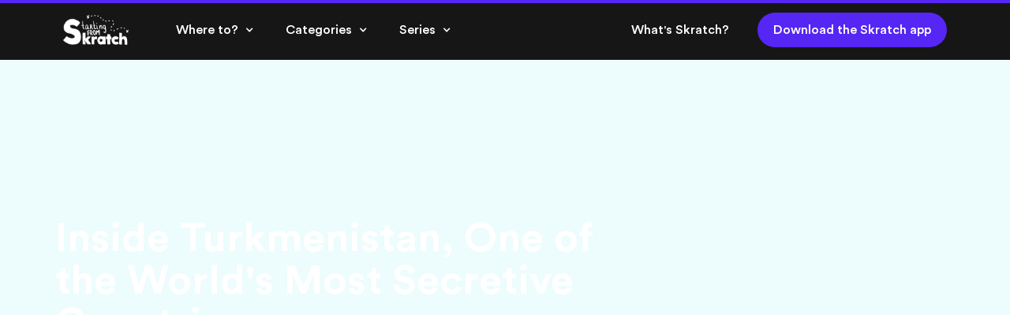

--- FILE ---
content_type: text/html
request_url: https://www.skratch.world/post/inside-turkmenistan-one-of-the-worlds-most-secretive-countries
body_size: 17974
content:
<!DOCTYPE html><!-- Last Published: Tue Jan 13 2026 14:27:32 GMT+0000 (Coordinated Universal Time) --><html data-wf-domain="www.skratch.world" data-wf-page="5e932266efc8a008705b6136" data-wf-site="5c3b8e885c550c080f4c3bad" data-wf-collection="5e932266efc8a048b95b6134" data-wf-item-slug="inside-turkmenistan-one-of-the-worlds-most-secretive-countries"><head><meta charset="utf-8"/><title>Inside Turkmenistan, One of the World&#x27;s Most Secretive Countries — Skratch</title><meta content="Whether you’ve never heard of it, or you’re fascinated by it’s secrecy, come and read all about the mysterious and disturbing Turkmenistan Find out the top travel tips, destination guides and advice for things to see and do." name="description"/><meta content="Inside Turkmenistan, One of the World&#x27;s Most Secretive Countries — Skratch" property="og:title"/><meta content="Whether you’ve never heard of it, or you’re fascinated by it’s secrecy, come and read all about the mysterious and disturbing Turkmenistan Find out the top travel tips, destination guides and advice for things to see and do." property="og:description"/><meta content="https://cdn.prod.website-files.com/5e93226606600f15bcd785e2/62a0e37d8dbaedee161ba5f1_Think-Turkmenistan-185822709-Velirina-copy.avif" property="og:image"/><meta content="Inside Turkmenistan, One of the World&#x27;s Most Secretive Countries — Skratch" property="twitter:title"/><meta content="Whether you’ve never heard of it, or you’re fascinated by it’s secrecy, come and read all about the mysterious and disturbing Turkmenistan Find out the top travel tips, destination guides and advice for things to see and do." property="twitter:description"/><meta content="https://cdn.prod.website-files.com/5e93226606600f15bcd785e2/62a0e37d8dbaedee161ba5f1_Think-Turkmenistan-185822709-Velirina-copy.avif" property="twitter:image"/><meta property="og:type" content="website"/><meta content="summary_large_image" name="twitter:card"/><meta content="width=device-width, initial-scale=1" name="viewport"/><meta content="google-site-verification=7i280Xor44p3PNzzS1VOtLmAUhEHXZ-oJVC81ScQvhY" name="google-site-verification"/><link href="https://cdn.prod.website-files.com/5c3b8e885c550c080f4c3bad/css/skratchworld.webflow.shared.fb9ffcabb.css" rel="stylesheet" type="text/css" integrity="sha384-+5/8q7tDPVdJ3aQ9IHrqf98zbFNISbu3mZ07jntQI4awvzSle6sjEoTVv9ihh6Zv" crossorigin="anonymous"/><script type="text/javascript">!function(o,c){var n=c.documentElement,t=" w-mod-";n.className+=t+"js",("ontouchstart"in o||o.DocumentTouch&&c instanceof DocumentTouch)&&(n.className+=t+"touch")}(window,document);</script><link href="https://cdn.prod.website-files.com/5c3b8e885c550c080f4c3bad/695d808ce06e72ff400188df_ios_icon_prod_1024%202.png" rel="shortcut icon" type="image/x-icon"/><link href="https://cdn.prod.website-files.com/5c3b8e885c550c080f4c3bad/695d80c3f27ca644b5733767_ios_icon_prod_1024%203.png" rel="apple-touch-icon"/><link href="rss.xml" rel="alternate" title="RSS Feed" type="application/rss+xml"/><script async="" src="https://www.googletagmanager.com/gtag/js?id=UA-139001384-1"></script><script type="text/javascript">window.dataLayer = window.dataLayer || [];function gtag(){dataLayer.push(arguments);}gtag('js', new Date());gtag('config', 'UA-139001384-1', {'anonymize_ip': true});</script><script async="" src="https://www.googletagmanager.com/gtag/js?id=G-CRJ80Q0ZBQ"></script><script type="text/javascript">window.dataLayer = window.dataLayer || [];function gtag(){dataLayer.push(arguments);}gtag('set', 'developer_id.dZGVlNj', true);gtag('js', new Date());gtag('config', 'G-CRJ80Q0ZBQ');</script><script type="text/javascript">!function(f,b,e,v,n,t,s){if(f.fbq)return;n=f.fbq=function(){n.callMethod?n.callMethod.apply(n,arguments):n.queue.push(arguments)};if(!f._fbq)f._fbq=n;n.push=n;n.loaded=!0;n.version='2.0';n.agent='plwebflow';n.queue=[];t=b.createElement(e);t.async=!0;t.src=v;s=b.getElementsByTagName(e)[0];s.parentNode.insertBefore(t,s)}(window,document,'script','https://connect.facebook.net/en_US/fbevents.js');fbq('init', '173614144908235');fbq('track', 'PageView');</script><style>.async-hide { opacity: 0 !important} </style>
<script>(function(a,s,y,n,c,h,i,d,e){s.className+=' '+y;h.start=1*new Date;
h.end=i=function(){s.className=s.className.replace(RegExp(' ?'+y),'')};
(a[n]=a[n]||[]).hide=h;setTimeout(function(){i();h.end=null},c);h.timeout=c;
})(window,document.documentElement,'async-hide','dataLayer',4000,
{'OPT-MQN3LBW':true});</script>
<script src="https://www.googleoptimize.com/optimize.js?id=OPT-MQN3LBW"></script>

<!-- Google Tag Manager -->
<script>(function(w,d,s,l,i){w[l]=w[l]||[];w[l].push({'gtm.start':
new Date().getTime(),event:'gtm.js'});var f=d.getElementsByTagName(s)[0],
j=d.createElement(s),dl=l!='dataLayer'?'&l='+l:'';j.async=true;j.src=
'https://www.googletagmanager.com/gtm.js?id='+i+dl;f.parentNode.insertBefore(j,f);
})(window,document,'script','dataLayer','GTM-PKWLKZH');</script>
<!-- End Google Tag Manager -->

<meta name="facebook-domain-verification" content="qm7hv9kgavua4k9frp9hpnhbtkei8d" />

<script>
!function (w, d, t) {
  w.TiktokAnalyticsObject=t;var ttq=w[t]=w[t]||[];ttq.methods=["page","track","identify","instances","debug","on","off","once","ready","alias","group","enableCookie","disableCookie"],ttq.setAndDefer=function(t,e){t[e]=function(){t.push([e].concat(Array.prototype.slice.call(arguments,0)))}};for(var i=0;i<ttq.methods.length;i++)ttq.setAndDefer(ttq,ttq.methods[i]);ttq.instance=function(t){for(var e=ttq._i[t]||[],n=0;n<ttq.methods.length;n++)ttq.setAndDefer(e,ttq.methods[n]);return e},ttq.load=function(e,n){var i="https://analytics.tiktok.com/i18n/pixel/events.js";ttq._i=ttq._i||{},ttq._i[e]=[],ttq._i[e]._u=i,ttq._t=ttq._t||{},ttq._t[e]=+new Date,ttq._o=ttq._o||{},ttq._o[e]=n||{};var o=document.createElement("script");o.type="text/javascript",o.async=!0,o.src=i+"?sdkid="+e+"&lib="+t;var a=document.getElementsByTagName("script")[0];a.parentNode.insertBefore(o,a)};

  ttq.load('CBL8E7RC77UBOUDOE61G');
  ttq.page();
}(window, document, 'ttq');
</script>

<!-- Snap Pixel Code -->
<script type='text/javascript'>
(function(e,t,n){if(e.snaptr)return;var a=e.snaptr=function()
{a.handleRequest?a.handleRequest.apply(a,arguments):a.queue.push(arguments)};
a.queue=[];var s='script';r=t.createElement(s);r.async=!0;
r.src=n;var u=t.getElementsByTagName(s)[0];
u.parentNode.insertBefore(r,u);})(window,document,
'https://sc-static.net/scevent.min.js');

snaptr('init', 'dc845830-cdb4-4f9f-8d16-c67ef53f60a2', {
'user_email': '__INSERT_USER_EMAIL__'
});

snaptr('track', 'PAGE_VIEW');

</script>
<!-- End Snap Pixel Code -->

<meta name="p:domain_verify" content="30d0f59abf77284fd72bb511c13b28e0"/><style>
a {word-wrap: break-word; word-break: break-word;}
</style> </head><body><div data-w-id="00fc1772-0081-cc14-4067-3313b8659b7a" class="nav-bar-animation-anchor"></div><div data-w-id="c3fbffcc-47cc-4df3-95f7-ff0f5e20940d" class="mobile-share-bar"><div class="div-block-50"><div class="social-share bottom-share-bar"><div class="blog-social-share-button twitter bottom-share-bar w-embed"><a href="#" 
  onclick="
    window.open(
      'http://twitter.com/share?url=https://www.skratch.world/post/inside-turkmenistan-one-of-the-worlds-most-secretive-countries?utm_source=twitter%26utm_medium=share%26utm_campaign=blog&text=Inside Turkmenistan, One of the World&#39;s Most Secretive Countries&via=skratchworld', 
      'twitter-share-dialog',
      'width=626,height=436'); 
    return false;">
  <span class="fa-icon">&#xe61b</span>
</a></div><div class="blog-social-share-button facebook bottom-share-bar w-embed"><a href="#" 
  onclick="
    window.open(
      'https://www.facebook.com/sharer/sharer.php?u=https://www.skratch.world/post/inside-turkmenistan-one-of-the-worlds-most-secretive-countries?utm_source=facebook%26utm_medium=share%26utm_campaign=blog', 
      'facebook-share-dialog', 
      'width=626,height=436'); 
    return false;">
  <span class="fa-icon">&#xf39e</span>
</a></div><div class="blog-social-share-button email bottom-share-bar w-embed"><a onclick="window.open(this.href, 'email-share','width=580,height=296');return false;”
class="Blog-Social-Share-Button Email"
href="mailto:?subject=Inside Turkmenistan, One of the World&#39;s Most Secretive Countries&body=https://www.skratch.world/post/inside-turkmenistan-one-of-the-worlds-most-secretive-countries">
<span class="fa-mail">&#xf0e0</span>
</a></div><div class="blog-social-share-button whatsapp bottom-share-bar w-embed"><a class="Blog-Social-Share-Button Whatsapp"
href="whatsapp://send?text=https://www.skratch.world/post/inside-turkmenistan-one-of-the-worlds-most-secretive-countries?utm_source=whatsapp%26utm_medium=share%26utm_campaign=blog" data-action="share/whatsapp/share">
<span class="fa-icon">&#xf232</span>
</a></div><a href="#" class="blog-social-share-button twitter hidden"><span class="fa-icon"></span></a></div><a href="/download" target="_blank" class="dropdown-toggle bottom-share-bar w-button">Get Skratch</a></div></div><div class="progress-bar"></div><div data-animation="default" data-collapse="medium" data-duration="400" data-easing="ease" data-easing2="ease" role="banner" class="blog-nav-bar w-nav"><div class="nav-bar-wrapper"><a href="/blog" class="brand-2 w-nav-brand"><img src="https://cdn.prod.website-files.com/5c3b8e885c550c080f4c3bad/64de8a671930f897022aa1a4_Blog%20Logo%20White.png" loading="lazy" height="" width="83" alt="" srcset="https://cdn.prod.website-files.com/5c3b8e885c550c080f4c3bad/64de8a671930f897022aa1a4_Blog%20Logo%20White-p-500.png 500w, https://cdn.prod.website-files.com/5c3b8e885c550c080f4c3bad/64de8a671930f897022aa1a4_Blog%20Logo%20White-p-800.png 800w, https://cdn.prod.website-files.com/5c3b8e885c550c080f4c3bad/64de8a671930f897022aa1a4_Blog%20Logo%20White-p-1080.png 1080w, https://cdn.prod.website-files.com/5c3b8e885c550c080f4c3bad/64de8a671930f897022aa1a4_Blog%20Logo%20White-p-1600.png 1600w, https://cdn.prod.website-files.com/5c3b8e885c550c080f4c3bad/64de8a671930f897022aa1a4_Blog%20Logo%20White-p-2000.png 2000w, https://cdn.prod.website-files.com/5c3b8e885c550c080f4c3bad/64de8a671930f897022aa1a4_Blog%20Logo%20White-p-2600.png 2600w, https://cdn.prod.website-files.com/5c3b8e885c550c080f4c3bad/64de8a671930f897022aa1a4_Blog%20Logo%20White.png 2855w" sizes="83px" class="image-46"/></a><nav role="navigation" class="nav-menu-3 w-nav-menu"><div class="div-block-69"><div data-hover="true" data-delay="0" data-w-id="f0135db6-9520-6598-2d01-48ee2a4f21f8" class="nav-bar-dropdown w-dropdown"><div data-w-id="f0135db6-9520-6598-2d01-48ee2a4f21f9" class="blog-nav-button w-dropdown-toggle"><div class="dropdown-chevron w-icon-dropdown-toggle"></div><div>Where to?</div></div><nav class="dropdown-list-2 w-dropdown-list"><div class="collection-list-wrapper-6 w-dyn-list"><div role="list" class="collection-list-8-copy w-dyn-items"><div role="listitem" class="collection-item-11 w-dyn-item"><a data-w-id="f94659b8-eda9-405c-1c0c-1c5724e9c09e" href="/world-region/africa" class="link-block-9 w-inline-block"><div class="world-region-image-wrapper"><img src="https://cdn.prod.website-files.com/5e93226606600f15bcd785e2/64d40bd354641c716bfad10c_Africa.avif" loading="eager" alt="" sizes="100vw" srcset="https://cdn.prod.website-files.com/5e93226606600f15bcd785e2/64d40bd354641c716bfad10c_Africa-p-500.avif 500w, https://cdn.prod.website-files.com/5e93226606600f15bcd785e2/64d40bd354641c716bfad10c_Africa-p-800.avif 800w, https://cdn.prod.website-files.com/5e93226606600f15bcd785e2/64d40bd354641c716bfad10c_Africa-p-1080.avif 1080w, https://cdn.prod.website-files.com/5e93226606600f15bcd785e2/64d40bd354641c716bfad10c_Africa.avif 2400w" class="image-48"/></div><div class="text-block-21">Africa</div></a></div><div role="listitem" class="collection-item-11 w-dyn-item"><a data-w-id="f94659b8-eda9-405c-1c0c-1c5724e9c09e" href="/world-region/antarctica" class="link-block-9 w-inline-block"><div class="world-region-image-wrapper"><img src="https://cdn.prod.website-files.com/5e93226606600f15bcd785e2/6860f6bac76979b990e84ad0_64d40ec249a4c3ec8a1d47ff_dylan-shaw-12R_znWtJHQ-unsplash%20(1).avif" loading="eager" alt="" class="image-48"/></div><div class="text-block-21">Antarctica</div></a></div><div role="listitem" class="collection-item-11 w-dyn-item"><a data-w-id="f94659b8-eda9-405c-1c0c-1c5724e9c09e" href="/world-region/central-america" class="link-block-9 w-inline-block"><div class="world-region-image-wrapper"><img src="https://cdn.prod.website-files.com/5e93226606600f15bcd785e2/6860f9941d65e408d62552e8_Central%20America.avif" loading="eager" alt="" class="image-48"/></div><div class="text-block-21">Central America</div></a></div><div role="listitem" class="collection-item-11 w-dyn-item"><a data-w-id="f94659b8-eda9-405c-1c0c-1c5724e9c09e" href="/world-region/central-asia" class="link-block-9 w-inline-block"><div class="world-region-image-wrapper"><img src="https://cdn.prod.website-files.com/5e93226606600f15bcd785e2/64d40b6258adadb63525f166_Central%20Asia.avif" loading="eager" alt="" sizes="100vw" srcset="https://cdn.prod.website-files.com/5e93226606600f15bcd785e2/64d40b6258adadb63525f166_Central%20Asia-p-500.avif 500w, https://cdn.prod.website-files.com/5e93226606600f15bcd785e2/64d40b6258adadb63525f166_Central%20Asia-p-800.avif 800w, https://cdn.prod.website-files.com/5e93226606600f15bcd785e2/64d40b6258adadb63525f166_Central%20Asia-p-1080.avif 1080w, https://cdn.prod.website-files.com/5e93226606600f15bcd785e2/64d40b6258adadb63525f166_Central%20Asia.avif 2400w" class="image-48"/></div><div class="text-block-21">Central Asia</div></a></div><div role="listitem" class="collection-item-11 w-dyn-item"><a data-w-id="f94659b8-eda9-405c-1c0c-1c5724e9c09e" href="/world-region/east-southeast-asia" class="link-block-9 w-inline-block"><div class="world-region-image-wrapper"><img src="https://cdn.prod.website-files.com/5e93226606600f15bcd785e2/6860f8139bc469169124cb8c_East%20%26%20Southeast%20Asia.avif" loading="eager" alt="" class="image-48"/></div><div class="text-block-21">East &amp; Southeast Asia</div></a></div><div role="listitem" class="collection-item-11 w-dyn-item"><a data-w-id="f94659b8-eda9-405c-1c0c-1c5724e9c09e" href="/world-region/europe" class="link-block-9 w-inline-block"><div class="world-region-image-wrapper"><img src="https://cdn.prod.website-files.com/5e93226606600f15bcd785e2/6860fa7d4ef175a5bea0835a_Europe.avif" loading="eager" alt="" class="image-48"/></div><div class="text-block-21">Europe</div></a></div><div role="listitem" class="collection-item-11 w-dyn-item"><a data-w-id="f94659b8-eda9-405c-1c0c-1c5724e9c09e" href="/world-region/middle-east" class="link-block-9 w-inline-block"><div class="world-region-image-wrapper"><img src="https://cdn.prod.website-files.com/5e93226606600f15bcd785e2/64d40bb7daa1b6ef0ebad6e7_Middle%20East.avif" loading="eager" alt="" sizes="100vw" srcset="https://cdn.prod.website-files.com/5e93226606600f15bcd785e2/64d40bb7daa1b6ef0ebad6e7_Middle%20East-p-500.avif 500w, https://cdn.prod.website-files.com/5e93226606600f15bcd785e2/64d40bb7daa1b6ef0ebad6e7_Middle%20East-p-800.avif 800w, https://cdn.prod.website-files.com/5e93226606600f15bcd785e2/64d40bb7daa1b6ef0ebad6e7_Middle%20East-p-1080.avif 1080w, https://cdn.prod.website-files.com/5e93226606600f15bcd785e2/64d40bb7daa1b6ef0ebad6e7_Middle%20East.avif 2400w" class="image-48"/></div><div class="text-block-21">Middle East</div></a></div><div role="listitem" class="collection-item-11 w-dyn-item"><a data-w-id="f94659b8-eda9-405c-1c0c-1c5724e9c09e" href="/world-region/north-america" class="link-block-9 w-inline-block"><div class="world-region-image-wrapper"><img src="https://cdn.prod.website-files.com/5e93226606600f15bcd785e2/6860fa17e4d9b545411b661a_North%20America.avif" loading="eager" alt="" class="image-48"/></div><div class="text-block-21">North America</div></a></div><div role="listitem" class="collection-item-11 w-dyn-item"><a data-w-id="f94659b8-eda9-405c-1c0c-1c5724e9c09e" href="/world-region/oceania" class="link-block-9 w-inline-block"><div class="world-region-image-wrapper"><img src="https://cdn.prod.website-files.com/5e93226606600f15bcd785e2/6860f8c5b0ae3c9ac1c41bba_Oceania.avif" loading="eager" alt="" class="image-48"/></div><div class="text-block-21">Oceania</div></a></div><div role="listitem" class="collection-item-11 w-dyn-item"><a data-w-id="f94659b8-eda9-405c-1c0c-1c5724e9c09e" href="/world-region/south-america" class="link-block-9 w-inline-block"><div class="world-region-image-wrapper"><img src="https://cdn.prod.website-files.com/5e93226606600f15bcd785e2/6860f91174ae9957f2974342_South%20America.avif" loading="eager" alt="" class="image-48"/></div><div class="text-block-21">South America</div></a></div><div role="listitem" class="collection-item-11 w-dyn-item"><a data-w-id="f94659b8-eda9-405c-1c0c-1c5724e9c09e" href="/world-region/south-asia" class="link-block-9 w-inline-block"><div class="world-region-image-wrapper"><img src="https://cdn.prod.website-files.com/5e93226606600f15bcd785e2/6860f75def9ec7125b9b2f5d_South%20Asia.avif" loading="eager" alt="" class="image-48"/></div><div class="text-block-21">South Asia</div></a></div></div></div></nav></div><div data-hover="true" data-delay="0" data-w-id="f0135db6-9520-6598-2d01-48ee2a4f220d" class="nav-bar-dropdown w-dropdown"><div data-w-id="f0135db6-9520-6598-2d01-48ee2a4f220e" class="blog-nav-button w-dropdown-toggle"><div class="dropdown-chevron w-icon-dropdown-toggle"></div><div>Categories</div></div><nav class="dropdown-list-2 w-dropdown-list"><div class="collection-list-wrapper-6 w-dyn-list"><div role="list" class="collection-list-7 w-dyn-items"><div role="listitem" class="collection-item-9 w-dyn-item"><a style="background-color:#ffe1eb" href="/category/action-and-adventure" class="dropdown-link w-inline-block"><div class="categories-thumbnail-title">Action &amp; Adventure</div><img height="32" loading="lazy" width="32" src="https://cdn.prod.website-files.com/5e93226606600f15bcd785e2/64ac740fed22d404c0589573_travel-luggage.svg" alt="" class="image-50"/></a></div><div role="listitem" class="collection-item-9 w-dyn-item"><a style="background-color:hsla(308, 63.66%, 66.98%, 1.00)" href="/category/amusement-parks" class="dropdown-link w-inline-block"><div class="categories-thumbnail-title">Amusement Parks</div><img height="32" loading="lazy" width="32" src="https://cdn.prod.website-files.com/5e93226606600f15bcd785e2/64ac71f3b5b9ed47ee841609_amusement-park-ferris-wheel.svg" alt="" class="image-50"/></a></div><div role="listitem" class="collection-item-9 w-dyn-item"><a style="background-color:#9dd5cf" href="/category/culture" class="dropdown-link w-inline-block"><div class="categories-thumbnail-title">Arts &amp; Culture</div><img height="32" loading="lazy" width="32" src="https://cdn.prod.website-files.com/5e93226606600f15bcd785e2/64ac736a2646facaeae3f5c8_history-urn.svg" alt="" class="image-50"/></a></div><div role="listitem" class="collection-item-9 w-dyn-item"><a style="background-color:hsla(212, 88.45%, 76.91%, 1.00)" href="/category/beaches-and-islands" class="dropdown-link w-inline-block"><div class="categories-thumbnail-title">Beaches &amp; Islands</div><img height="32" loading="lazy" width="32" src="https://cdn.prod.website-files.com/5e93226606600f15bcd785e2/64ac709e2cf93ff7ca6e35e9_beach-palm-water.svg" alt="" class="image-50"/></a></div><div role="listitem" class="collection-item-9 w-dyn-item"><a style="background-color:#ffd542" href="/category/city-breaks" class="dropdown-link w-inline-block"><div class="categories-thumbnail-title">City Breaks</div><img height="32" loading="lazy" width="32" src="https://cdn.prod.website-files.com/5e93226606600f15bcd785e2/64ac71c440fbb9ca186a4d1c_modern-architecture-building.svg" alt="" class="image-50"/></a></div><div role="listitem" class="collection-item-9 w-dyn-item"><a style="background-color:hsla(0, 0.00%, 64.00%, 1.00)" href="/category/festivals-and-events" class="dropdown-link w-inline-block"><div class="categories-thumbnail-title">Festivals &amp; Events</div><img height="32" loading="lazy" width="32" src="https://cdn.prod.website-files.com/5e93226606600f15bcd785e2/64ac728d7d0dc890be5cc00e_party-decoration-1.svg" alt="" class="image-50"/></a></div><div role="listitem" class="collection-item-9 w-dyn-item"><a style="background-color:hsla(132.5, 100.00%, 90.59%, 1.00)" href="/category/food-and-drink" class="dropdown-link w-inline-block"><div class="categories-thumbnail-title">Food &amp; Drink</div><img height="32" loading="lazy" width="32" src="https://cdn.prod.website-files.com/5e93226606600f15bcd785e2/64ac6a7a123ffd8792ed116d_restaurant-fork-knife.svg" alt="" class="image-50"/></a></div><div role="listitem" class="collection-item-9 w-dyn-item"><a style="background-color:hsla(45, 100.00%, 32.33%, 1.00)" href="/category/historical-sites" class="dropdown-link w-inline-block"><div class="categories-thumbnail-title">Historical Sites</div><img height="32" loading="lazy" width="32" src="https://cdn.prod.website-files.com/5e93226606600f15bcd785e2/64ac71e18e4d99d11b2211a1_historical-building-castle.svg" alt="" class="image-50"/></a></div><div role="listitem" class="collection-item-9 w-dyn-item"><a style="background-color:#ffc782" href="/category/journeys" class="dropdown-link w-inline-block"><div class="categories-thumbnail-title">Journeys</div><img height="32" loading="lazy" width="32" src="https://cdn.prod.website-files.com/5e93226606600f15bcd785e2/64ac743a64197e69fc80dc5d_trip-distance.svg" alt="" class="image-50"/></a></div><div role="listitem" class="collection-item-9 w-dyn-item"><a style="background-color:hsla(153, 35.57%, 61.71%, 1.00)" href="/category/national-parks" class="dropdown-link w-inline-block"><div class="categories-thumbnail-title">National Parks</div><img height="32" loading="lazy" width="32" src="https://cdn.prod.website-files.com/5e93226606600f15bcd785e2/64ac723e64b8a6138818c7eb_park-bench.svg" alt="" class="image-50"/></a></div><div role="listitem" class="collection-item-9 w-dyn-item"><a style="background-color:#ffa5a5" href="/category/natural-wonders" class="dropdown-link w-inline-block"><div class="categories-thumbnail-title">Natural Wonders</div><img height="32" loading="lazy" width="32" src="https://cdn.prod.website-files.com/5e93226606600f15bcd785e2/64ac754398a9c3c6d6ea0c2d_landmark-mesoamerican-pyramid.svg" alt="" class="image-50"/></a></div><div role="listitem" class="collection-item-9 w-dyn-item"><a style="background-color:hsla(129, 23.64%, 52.86%, 1.00)" href="/category/safaris-and-expeditions" class="dropdown-link w-inline-block"><div class="categories-thumbnail-title">Safaris &amp; Expeditions</div><img height="32" loading="lazy" width="32" src="https://cdn.prod.website-files.com/5e93226606600f15bcd785e2/64ac760cb0b88a3f25a14fe6_giraffe-1.svg" alt="" class="image-50"/></a></div><div role="listitem" class="collection-item-9 w-dyn-item"><a style="background-color:hsla(124, 100.00%, 88.39%, 1.00)" href="/category/sustainability" class="dropdown-link w-inline-block"><div class="categories-thumbnail-title">Sustainable Travel</div><img height="32" loading="lazy" width="32" src="https://cdn.prod.website-files.com/5e93226606600f15bcd785e2/64ac7388b5b9ed47ee861c41_ecology-leaf.svg" alt="" class="image-50"/></a></div><div role="listitem" class="collection-item-9 w-dyn-item"><a style="background-color:#c4b3ca" href="/category/travel-tips" class="dropdown-link w-inline-block"><div class="categories-thumbnail-title">Travel Tips</div><img height="32" loading="lazy" width="32" src="https://cdn.prod.website-files.com/5e93226606600f15bcd785e2/64ac76bbee80430969de4fde_bulb-1.svg" alt="" class="image-50"/></a></div></div></div></nav></div><div data-hover="true" data-delay="0" data-w-id="f0135db6-9520-6598-2d01-48ee2a4f221c" class="nav-bar-dropdown w-dropdown"><div data-w-id="f0135db6-9520-6598-2d01-48ee2a4f221d" class="blog-nav-button w-dropdown-toggle"><div class="dropdown-chevron w-icon-dropdown-toggle"></div><div>Series</div></div><nav class="dropdown-list-2 w-dropdown-list"><div class="collection-list-wrapper-6 w-dyn-list"><div role="list" class="collection-list-8 w-dyn-items"><div role="listitem" class="collection-item-10 w-dyn-item"><a data-w-id="f0135db6-9520-6598-2d01-48ee2a4f2225" href="/series/unique-landmarks" class="link-block-8 w-inline-block"><div class="series-thumbnail-title">Unique Landmarks</div><div class="gradient-scrim"></div><img src="https://cdn.prod.website-files.com/5e93226606600f15bcd785e2/6855df414865066775e02072_felipe-salgado-omk7zrFOT-4-unsplash.avif" loading="eager" alt="" class="image-44"/></a></div><div role="listitem" class="collection-item-10 w-dyn-item"><a data-w-id="f0135db6-9520-6598-2d01-48ee2a4f2225" href="/series/pacific-adventure" class="link-block-8 w-inline-block"><div class="series-thumbnail-title">Pacific Adventure</div><div class="gradient-scrim"></div><img src="https://cdn.prod.website-files.com/5e93226606600f15bcd785e2/6855e09134f1d7b10d35f1a8_6612ac22ab50e91689083d22_josaia-cakacaka-JCAVw95KZ-8-unsplash.avif" loading="eager" alt="" class="image-44"/></a></div><div role="listitem" class="collection-item-10 w-dyn-item"><a data-w-id="f0135db6-9520-6598-2d01-48ee2a4f2225" href="/series/first-time-traveller" class="link-block-8 w-inline-block"><div class="series-thumbnail-title">First Time Traveller</div><div class="gradient-scrim"></div><img src="https://cdn.prod.website-files.com/5e93226606600f15bcd785e2/6855e296cb809691194ce1d2_65e590e345491f007eb06142_mary-j-friedrich-1X3RjmYKDf4-unsplash%20(1).avif" loading="eager" alt="" class="image-44"/></a></div><div role="listitem" class="collection-item-10 w-dyn-item"><a data-w-id="f0135db6-9520-6598-2d01-48ee2a4f2225" href="/series/ultimate-roadtrip" class="link-block-8 w-inline-block"><div class="series-thumbnail-title">Ultimate Roadtrip</div><div class="gradient-scrim"></div><img src="https://cdn.prod.website-files.com/5e93226606600f15bcd785e2/6855e28d3823235375d3a6a5_646a5424e54349b00aecfacc_about-maps-iAjaEx3eGKg-unsplash%20(1).avif" loading="eager" alt="" class="image-44"/></a></div><div role="listitem" class="collection-item-10 w-dyn-item"><a data-w-id="f0135db6-9520-6598-2d01-48ee2a4f2225" href="/series/euro-summer" class="link-block-8 w-inline-block"><div class="series-thumbnail-title">Euro Summer</div><div class="gradient-scrim"></div><img src="https://cdn.prod.website-files.com/5e93226606600f15bcd785e2/685543d5f42d1eeb0032577f_646a535904299d74ab32133f_sung-jin-cho-Y385ogps3-E-unsplash%20(1)%20(1).avif" loading="eager" alt="" class="image-44"/></a></div><div role="listitem" class="collection-item-10 w-dyn-item"><a data-w-id="f0135db6-9520-6598-2d01-48ee2a4f2225" href="/series/frontier" class="link-block-8 w-inline-block"><div class="series-thumbnail-title">Frontier</div><div class="gradient-scrim"></div><img src="https://cdn.prod.website-files.com/5e93226606600f15bcd785e2/6855e27fcf7895f2ffa64ba1_6374d743603653a25f4197fe_dylan-shaw-30Oov5eaSso-unsplash%20(3)%20(1).avif" loading="eager" alt="" class="image-44"/></a></div><div role="listitem" class="collection-item-10 w-dyn-item"><a data-w-id="f0135db6-9520-6598-2d01-48ee2a4f2225" href="/series/provincial-spotlight" class="link-block-8 w-inline-block"><div class="series-thumbnail-title">Provincial Spotlight</div><div class="gradient-scrim"></div><img src="https://cdn.prod.website-files.com/5e93226606600f15bcd785e2/6855e3d53b0524b1e93c8998_684746cc9f603a50d1eb5f0e_rich-martello-mSVRrKEZAH8-unsplash-NEW%20(1).avif" loading="eager" alt="" class="image-44"/></a></div><div role="listitem" class="collection-item-10 w-dyn-item"><a data-w-id="f0135db6-9520-6598-2d01-48ee2a4f2225" href="/series/island-life" class="link-block-8 w-inline-block"><div class="series-thumbnail-title">Island Life</div><div class="gradient-scrim"></div><img src="https://cdn.prod.website-files.com/5e93226606600f15bcd785e2/6855e3981ac261fa8e6a7a0c_62e983b74fc7227af11d641b_zunnoon-ahmed-06Fc_R9hA8w-unsplash%20(1).avif" loading="eager" alt="" class="image-44"/></a></div><div role="listitem" class="collection-item-10 w-dyn-item"><a data-w-id="f0135db6-9520-6598-2d01-48ee2a4f2225" href="/series/digital-nomad" class="link-block-8 w-inline-block"><div class="series-thumbnail-title">Digital Nomad</div><div class="gradient-scrim"></div><img src="https://cdn.prod.website-files.com/5e93226606600f15bcd785e2/6855e3b43650455924caf577_618e8bd5dcc6c16f1d7ba7b0_dave-weatherall-cjbYUTw3vxQ-unsplash%20(1).avif" loading="eager" alt="" class="image-44"/></a></div><div role="listitem" class="collection-item-10 w-dyn-item"><a data-w-id="f0135db6-9520-6598-2d01-48ee2a4f2225" href="/series/five-days-in" class="link-block-8 w-inline-block"><div class="series-thumbnail-title">Five Days In...</div><div class="gradient-scrim"></div><img src="https://cdn.prod.website-files.com/5e93226606600f15bcd785e2/6855e372f80ff271acf39200_60d9e2fc398004578a635c34_Untitled%20design%20(1).avif" loading="eager" alt="" class="image-44"/></a></div><div role="listitem" class="collection-item-10 w-dyn-item"><a data-w-id="f0135db6-9520-6598-2d01-48ee2a4f2225" href="/series/food-guides" class="link-block-8 w-inline-block"><div class="series-thumbnail-title">Food Guides </div><div class="gradient-scrim"></div><img src="https://cdn.prod.website-files.com/5e93226606600f15bcd785e2/6855e70cab9d94d572fd6576_60b64f4c5fb6ea917079ae4f_lisheng-chang-m9BBVrPl87M-unsplash%20(1).avif" loading="eager" alt="" class="image-44"/></a></div><div role="listitem" class="collection-item-10 w-dyn-item"><a data-w-id="f0135db6-9520-6598-2d01-48ee2a4f2225" href="/series/off-the-beaten-track" class="link-block-8 w-inline-block"><div class="series-thumbnail-title">Off the Beaten Track</div><div class="gradient-scrim"></div><img src="https://cdn.prod.website-files.com/5e93226606600f15bcd785e2/6855e72227b91f8d1212f7e3_60acfdb94f4356bb8481a80c_redcharlie-nf7W_hn6DKQ-unsplash%20(1).avif" loading="eager" alt="" class="image-44"/></a></div><div role="listitem" class="collection-item-10 w-dyn-item"><a data-w-id="f0135db6-9520-6598-2d01-48ee2a4f2225" href="/series/dark-tourism" class="link-block-8 w-inline-block"><div class="series-thumbnail-title">Dark Tourism</div><div class="gradient-scrim"></div><img src="https://cdn.prod.website-files.com/5e93226606600f15bcd785e2/6855e74084d3cdf9f8994801_60632e0d7b92e017938ba8db_ibolat-_TOAFRU4s5w-unsplash%20(1).avif" loading="eager" alt="" class="image-44"/></a></div><div role="listitem" class="collection-item-10 w-dyn-item"><a data-w-id="f0135db6-9520-6598-2d01-48ee2a4f2225" href="/series/alternative-city-breaks" class="link-block-8 w-inline-block"><div class="series-thumbnail-title">Alternative City Breaks</div><div class="gradient-scrim"></div><img src="https://cdn.prod.website-files.com/5e93226606600f15bcd785e2/6855e75597b5d2c73c36d0bc_6050d50fabf145f8c9e064cd_radik-sitdikov-CaMeI7mYvzo-unsplash%20(1)%20(1).avif" loading="eager" alt="" class="image-44"/></a></div><div role="listitem" class="collection-item-10 w-dyn-item"><a data-w-id="f0135db6-9520-6598-2d01-48ee2a4f2225" href="/series/weird-wonderful" class="link-block-8 w-inline-block"><div class="series-thumbnail-title">Weird &amp; Wonderful </div><div class="gradient-scrim"></div><img src="https://cdn.prod.website-files.com/5e93226606600f15bcd785e2/6855e76af892515cf6f3870c_60475b93e7bccc59f4d2c001_Hillier-Lake-view%20(1).avif" loading="eager" alt="" class="image-44"/></a></div><div role="listitem" class="collection-item-10 w-dyn-item"><a data-w-id="f0135db6-9520-6598-2d01-48ee2a4f2225" href="/series/festivals" class="link-block-8 w-inline-block"><div class="series-thumbnail-title">Festivals </div><div class="gradient-scrim"></div><img src="https://cdn.prod.website-files.com/5e93226606600f15bcd785e2/6855e8b32f022b493fc7c516_5faa6f891690ac59ecc35d98_dibakar-roy-s7ZU6WjCD_c-unsplash%20(1).avif" loading="eager" alt="" class="image-44"/></a></div><div role="listitem" class="collection-item-10 w-dyn-item"><a data-w-id="f0135db6-9520-6598-2d01-48ee2a4f2225" href="/series/luxury" class="link-block-8 w-inline-block"><div class="series-thumbnail-title">Luxury Escapes</div><div class="gradient-scrim"></div><img src="https://cdn.prod.website-files.com/5e93226606600f15bcd785e2/6855e89cd9a0960d7d803b05_5f5f4dfd1452eb1e7367c417_edvin-johansson-rlwE8f8anOc-unsplash%20(1).avif" loading="eager" alt="" class="image-44"/></a></div><div role="listitem" class="collection-item-10 w-dyn-item"><a data-w-id="f0135db6-9520-6598-2d01-48ee2a4f2225" href="/series/iconic-insta-shots" class="link-block-8 w-inline-block"><div class="series-thumbnail-title">Iconic Insta Shots</div><div class="gradient-scrim"></div><img src="https://cdn.prod.website-files.com/5e93226606600f15bcd785e2/6855e894eae14b1a208b2b65_5f7e8585fe66bb2efabaa0b2_marvin-meyer-6Q_PjiBEFl4-unsplash%20(1).avif" loading="eager" alt="" class="image-44"/></a></div><div role="listitem" class="collection-item-10 w-dyn-item"><a data-w-id="f0135db6-9520-6598-2d01-48ee2a4f2225" href="/series/life-of-adventure" class="link-block-8 w-inline-block"><div class="series-thumbnail-title">Life of Adventure</div><div class="gradient-scrim"></div><img src="https://cdn.prod.website-files.com/5e93226606600f15bcd785e2/6855e88f9f775588e780e612_684746fe495ddd1bb9a127ed_scott-goodwill-U62_QtcH854-unsplash-NEW%20(1).avif" loading="eager" alt="" class="image-44"/></a></div><div role="listitem" class="collection-item-10 w-dyn-item"><a data-w-id="f0135db6-9520-6598-2d01-48ee2a4f2225" href="/series/music-lovers-guides" class="link-block-8 w-inline-block"><div class="series-thumbnail-title">Music Lovers Guides</div><div class="gradient-scrim"></div><img src="https://cdn.prod.website-files.com/5e93226606600f15bcd785e2/6855e887d0c85e2789f97fef_5f7e865347bc2407da2f7702_krists-luhaers-DSB1MZWsGco-unsplash%20(1)%20(1).avif" loading="eager" alt="" class="image-44"/></a></div><div role="listitem" class="collection-item-10 w-dyn-item"><a data-w-id="f0135db6-9520-6598-2d01-48ee2a4f2225" href="/series/how-to" class="link-block-8 w-inline-block"><div class="series-thumbnail-title">How To</div><div class="gradient-scrim"></div><img src="https://cdn.prod.website-files.com/5e93226606600f15bcd785e2/6855e9674fdb87457f7635c6_5f7dd7bee9d389d3bc48978e_thom-holmes-X0Kbb4Y-gQM-unsplash%20(1).avif" loading="eager" alt="" class="image-44"/></a></div><div role="listitem" class="collection-item-10 w-dyn-item"><a data-w-id="f0135db6-9520-6598-2d01-48ee2a4f2225" href="/series/great-train-journeys" class="link-block-8 w-inline-block"><div class="series-thumbnail-title">Great Train Journeys</div><div class="gradient-scrim"></div><img src="https://cdn.prod.website-files.com/5e93226606600f15bcd785e2/6855e962b2a65b93e49f616b_5f7e85b13a1fc1bfa88ada50_josh-nezon-R1Zb58LmwIY-unsplash%20(1).avif" loading="eager" alt="" class="image-44"/></a></div><div role="listitem" class="collection-item-10 w-dyn-item"><a data-w-id="f0135db6-9520-6598-2d01-48ee2a4f2225" href="/series/covid-19" class="link-block-8 w-inline-block"><div class="series-thumbnail-title">COVID-19</div><div class="gradient-scrim"></div><img src="https://cdn.prod.website-files.com/5e93226606600f15bcd785e2/6855e95b3b0524b1e93e61ef_5f7e85d0a9c79489658738db_kate-trifo-6Ps0pMoln_A-unsplash%20(1).avif" loading="eager" alt="" class="image-44"/></a></div><div role="listitem" class="collection-item-10 w-dyn-item"><a data-w-id="f0135db6-9520-6598-2d01-48ee2a4f2225" href="/series/hollywood-inspired-travel" class="link-block-8 w-inline-block"><div class="series-thumbnail-title">Hollywood Inspired Travel</div><div class="gradient-scrim"></div><img src="https://cdn.prod.website-files.com/5e93226606600f15bcd785e2/6855e95443de9ba9869a6bfb_5f7e8627c6da7e50ee3f270d_jake-blucker-8LlJNFLTEm0-unsplash%20(1).avif" loading="eager" alt="" class="image-44"/></a></div></div></div></nav></div></div><div data-w-id="e27abfbd-8262-3978-6cf3-3b537944b51a" class="div-block-70"><a href="/" class="blog-nav-button what-s-skratch w-nav-link">What&#x27;s Skratch?</a><a href="/download" target="_blank" class="mobile-download-button w-button">Download the Skratch app</a><div data-hover="true" data-delay="0" class="dropdown-2 w-dropdown"><figure class="download-button w-dropdown-toggle"><div class="text-block-20">Download the Skratch app</div></figure><nav class="dropdown-list w-dropdown-list"><a href="https://apps.apple.com/us/app/skratch-where-ive-been/id1457438876" target="_blank" class="download-link-row ios w-inline-block"><div class="text-block-8"><span class="store-button-icon"></span> Download for iOS</div></a><a href="https://play.google.com/store/apps/details?id=world.skratch.app" target="_blank" class="download-link-row android w-inline-block"><div class="text-block-7"><span class="store-button-icon android"></span> Download for Android</div></a></nav></div></div></nav><div data-w-id="f0135db6-9520-6598-2d01-48ee2a4f223e" class="menu-button w-nav-button"><div class="icon-2 w-icon-nav-menu"></div></div></div></div><div style="background-image:url(&quot;https://cdn.prod.website-files.com/5e93226606600f15bcd785e2/62a0e37d8dbaedee161ba5f1_Think-Turkmenistan-185822709-Velirina-copy.avif&quot;)" class="blog-post-header"><div class="scrim"></div><div class="blog-post-header-container w-container"><div class="w-layout-grid grid-3"><h1 id="w-node-_0bcdf2c8-6ec2-e92b-b8c1-9e6fe2a0d1eb-705b6136" class="blog-story-title">Inside Turkmenistan, One of the World&#x27;s Most Secretive Countries</h1></div></div></div><div class="section-11"><div class="content-container w-container"><div class="w-layout-grid grid-2"><div id="w-node-cd734054-eb02-bf97-6d48-86aa706c2ef9-705b6136" data-w-id="cd734054-eb02-bf97-6d48-86aa706c2ef9" class="blog-post-body w-richtext"><h4>Turkmenistan may not even be on the radar for the majority of aspiring globe-trotters. This is partly due to it being sandwiched in between Uzbekistan, Iran, and Afghanistan, three far more accessible and densely-populated countries, but also because of the highly secretive nature of the nation. Following its independence from the soviet union in 1991, Turkmenistan has enjoyed a period of isolation that only recently began to be lifted. </h4><p>The country has managed to stay sustained primarily by its impressive gas exports, producing nearly 70 million cubic metres of gas each month, with about two-thirds of this going to Russia’s Gazprom Gas monopoly. In order to try and get from underneath Russia’s thumb, the country has also sought out deals with China and the neighbouring Iran. Despite all of its big-name export dealings, the nation still suffers from relative wealth inequality, the extent of which is difficult to pin-down due to the government’s concealment of national statistics that may otherwise be published.</p><figure style="max-width:1500pxpx" class="w-richtext-align-fullwidth w-richtext-figure-type-image"><div><img src="https://cdn.prod.website-files.com/5e93226606600f15bcd785e2/6919e283d65c1244c195f61b_62a0e3b78dbaed6f871bcf67_3U-m9sPymD8bUBXcEVyTIEqiTdNx8OQqJlvd6Xm9FAHA1oFJtDS4j9o6YCGszkt5QKoNnMRkMC5We7Ph8ECI2-eqNPKy47EVJtP-O5IUtcTalZdzutL26SWjVzqoJqFZYqxETDE6pkUcSxzn6w.avif" alt="" loading="lazy"/></div></figure><h3><strong>Big Brother</strong></h3><p>Reading up on the experience of people who have spent a significant amount of time in Turkmenistan, some will tell you that there is a fair amount to like about living in the country itself. The cost of petrol, electricity and water is low, the majority of cities are clean and tidy, with some even sporting some incredible architecture, roads are wide, and public transport is efficient. There are a number of other benefits, such as free weddings and cheap education, but the more you read into these uncanny upsides, you begin to see a somewhat concerning stipulation of having to keep your head down and offer up your freedom of speech to the government in order to fully enjoy them.</p><p>The term ‘state-controlled media’ doesn’t really exist in Turkmenistan, mainly because there is <strong>no other kind </strong>of media available in the country. If a journalist is discovered, they are swiftly removed or imprisoned. International newspapers are non-existent and the national options are plastered with the president’s face and incredibly short, and almost all social media apps are inaccessible. The government has been known to issue fines to those who try to use VPNs to try get around the state-imposed blockade, leading to journalists labelling the country ‘an ever-expanding black hole of news’ and earning it a ranking of <a href="https://rsf.org/en/country/turkmenistan" target="_blank">177th out of 180</a> on Reporters Without Borders’ World Press Freedom Index, after ranking last place in 2019, beating out even North Korea.</p><p>This concealment of information becomes extremely problematic when you consider Turkmenistan’s past and current economic state. There have been large swaths of people evicted from their homes without providing proper compensation for those affected, followed by. Following this, the government continues to conceal information on dozens of people forcibly disappearing during arrests throughout the 90’s and 00’s, with some of the bodies of the deceased only now returning to their families after dying in custody. While, as previously stated, the country thrives with its natural resources, its wealth is wildly maldistributed, causing a majority of the money to be poured into maintenance of the government’s hold over the media, glamorization of the biggest cities and their amenities, and patriotic displays of national pride. This becomes even more egregious when considering that a number of societal ills plaguing the country have become worse in the wake of the pandemic, despite internal reports that the country is <a href="https://www.rferl.org/a/analysis-turkmenistan-says-it-s-coronavirus-free-but-doesn-t-want-who-to-check/30600762.html" target="_blank">covid-free</a>.</p><figure style="max-width:1000pxpx" class="w-richtext-align-fullwidth w-richtext-figure-type-image"><div><img src="https://cdn.prod.website-files.com/5e93226606600f15bcd785e2/6919e283d65c1244c195f61e_62a0e3b6e746ae824e19b9cf_LoabRzbsgH1pQjChMPZAdTm0zZYMDWpic3CVIJ0Fgky15dWJkpI_H0BUCiRT3k528VSbBN_T1E6zv52Iy9D8MWh9VTldSsHkqXA4v5n6llFoRl4aQbGanKKcnGNWLp_Cl-qDcuTKVIAWizUFwA.avif" alt="" loading="lazy"/></div></figure><h3><strong>Presidential Presentation</strong></h3><p>In March of 2022, an election was held that landed Serdar Berdymuhkamedov in the seat of president, taking over from his father Gurbanguly who held the position for 15 years, becoming the third to hold the title over the authoritarian state with a <a href="https://apnews.com/article/asia-central-asia-caspian-sea-turkmenistan-a63cec8a6b095386d36061391560a5ed" target="_blank">73% majority</a>. In the brief period of time since his rise to power, the surveillance and censorship of journalism has only intensified. Along with the continued mantra of exclusively portraying Turkmenistan’s regime in a positive light, with president Berdymuhkamedov as the central figure in the cult of personality that has come to define the country’s imposed mindset, criticism of the current or past government officials is strictly prohibited, with those publicly disagreeing facing prosecution, imprisonment, torture, or worse.</p><p>Serdar has also netted a reputation in his brief stint in power as bringing a new level of misogyny to Turkmenistan. Despite coming out in conference to claim that “gender equality is important in ensuring stability and harmony in society.”, his words found themselves immediately disproven by the government’s actions. As of April 2022, a virtual ban on abortion care has been imposed along with a range of beauty services, forbidding women from sitting in the front seat of private cars and preventing male taxi drivers from giving women rides. Tight-fitting clothing in any form has also been banned, as has dyed hair, long nails or eyelashes, tattoos on the skin or eyelids. Seemingly these restrictions have been brought in to make it harder for women to spend time away from home and encourage them to spend their time rearing children for their family. The president’s dishonesty over these matters is concerning, but unfortunately is not the first time in the history of the country a president has manipulated the truth in order to appear progressive and worth celebrating.</p><p>To this end, a lot of effort has gone into glamorising the presidential lineage and its ‘success’ at uniting the nation. For an example, look no further than the capital, Ashgabat. Also known as ‘the marble city’, the city boasts a bizarre presentation for a country riddled with economic disparity. The streets are lined with marble, earning it a Guinness world record for the most marble-clad buildings of any city, and filled with golden statues of significant figures and previous leaders from the country’s past, including a 69-foot gold leaf statue of 2nd president Berdymukhamedov riding a horse titled ‘The Protector’. The ostentatious display of wealth and national pride throughout this city, when coupled with the government&#x27;s past and present actions, comes across as somewhat manipulative at best and excessively wasteful at worst. </p><figure style="max-width:770pxpx" class="w-richtext-align-fullwidth w-richtext-figure-type-image"><div><img src="https://cdn.prod.website-files.com/5e93226606600f15bcd785e2/6919e283d65c1244c195f622_62a0e3b6e799c1fe948c0b64_T7R5JmpwaVKmYtQTygdGkQgiNUOy8xZS0EhlH9bh9Um3l-R5rr7F39FH8wAqSAZcZ3zoK6yZ9V259qOIaC0xrFWf3EqtGxfCLigKR9aDK3jhgroB-W_cCZgwxfD60UvvkNOV2zIszjkdk-BZ-Q.avif" alt="" loading="lazy"/></div></figure><p>While there is a lot to enjoy as a visitor in Turkmenistan, it’s important to recognise the state that the country and its citizens find themselves in. It’s easy to be swayed by the nationalistic displays of extravagance and you may find yourself marvelling at the unique architecture throughout Ashgabat or the fascinating geological sites, such as the ‘<a href="https://www.atlasobscura.com/places/the-gates-of-hell-turkmenistan" target="_blank">gates of hell</a>’. But despite the tourist attractions, the nation finds itself under the thumb of an oppressive regime that doesn’t seem to be changing its ways any time soon. If you’re looking to see it yourself, have a great time, but be wary that you’re likely being watched.</p><h3>Starting from Skratch? Here are some tips to get you started:</h3><p><a href="https://www.businessinsider.com/turkmenistan-what-life-is-like-inside-secretive-dictatorship-2019-10?r=US&amp;IR=T" target="_blank">https://www.businessinsider.com/turkmenistan-what-life-is-like-inside-secretive-dictatorship-2019-10?r=US&amp;IR=T</a></p><p><a href="https://borgenproject.org/top-10-facts-about-living-conditions-in-turkmenistan/" target="_blank">https://borgenproject.org/top-10-facts-about-living-conditions-in-turkmenistan/</a></p><p><a href="https://rsf.org/en/country/turkmenistan" target="_blank">https://rsf.org/en/country/turkmenistan</a></p><p><a href="https://www.skratch.world/" target="_blank">https://www.skratch.world/</a></p></div><img id="w-node-ac8efa82-a8a6-b0f8-3983-059dd8396f16-705b6136" alt="" src="https://cdn.prod.website-files.com/5e93226606600f15bcd785e2/62a0e37d8dbaedee161ba5f1_Think-Turkmenistan-185822709-Velirina-copy.avif" sizes="(max-width: 767px) 100vw, (max-width: 991px) 727.984375px, 939.984375px" srcset="https://cdn.prod.website-files.com/5e93226606600f15bcd785e2/62a0e37d8dbaedee161ba5f1_Think-Turkmenistan-185822709-Velirina-copy-p-500.avif 500w, https://cdn.prod.website-files.com/5e93226606600f15bcd785e2/62a0e37d8dbaedee161ba5f1_Think-Turkmenistan-185822709-Velirina-copy-p-800.avif 800w, https://cdn.prod.website-files.com/5e93226606600f15bcd785e2/62a0e37d8dbaedee161ba5f1_Think-Turkmenistan-185822709-Velirina-copy.avif 1440w" class="image-20"/><div id="w-node-_68c02e03-1a7b-70b7-a838-30957f06b474-705b6136" class="div-block-46"><div class="info-box w-richtext"><h1><strong>Turkmenistan - Facts before you go</strong></h1><h2>Language</h2><p>🇹🇲 Turkmen</p><h2>Currency</h2><p>💵  Turkmenistani manat</p><h2>Time Zones</h2><p>GMT +5</p><h2>Tipping</h2><p>Tipping at 5% to 10% is customary</p><h2>Known for</h2><p><a href="https://emojipedia.org/crystal-ball/">🔮</a> Marble</p><p>⛽️ Gas</p><p>🏛 Authoritarianism</p><p>‍</p></div></div><div id="w-node-_4c4ca26e-b08f-1b5e-aca4-81c05e2f7840-705b6136" class="div-block-48"><div class="div-block-31"><h2 class="heading-11">Share this post</h2><div class="social-share horizontal"><div class="blog-social-share-button twitter w-embed"><a href="#" 
  onclick="
    window.open(
      'http://twitter.com/share?url=https://www.skratch.world/post/inside-turkmenistan-one-of-the-worlds-most-secretive-countries?utm_source=twitter%26utm_medium=share%26utm_campaign=blog&text=Inside Turkmenistan, One of the World&#39;s Most Secretive Countries&via=skratchworld', 
      'twitter-share-dialog',
      'width=626,height=436'); 
    return false;">
  <span class="fa-icon">&#xe61b</span>
</a></div><div class="blog-social-share-button facebook w-embed"><a href="#" 
  onclick="
    window.open(
      'https://www.facebook.com/sharer/sharer.php?u=https://www.skratch.world/post/inside-turkmenistan-one-of-the-worlds-most-secretive-countries?utm_source=facebook%26utm_medium=share%26utm_campaign=blog', 
      'facebook-share-dialog', 
      'width=626,height=436'); 
    return false;">
  <span class="fa-icon">&#xf39e</span>
</a></div><div class="blog-social-share-button email w-embed"><a onclick="window.open(this.href, 'email-share','width=580,height=296');return false;”
class="Blog-Social-Share-Button Email"
href="mailto:?subject=Inside Turkmenistan, One of the World&#39;s Most Secretive Countries&body=https://www.skratch.world/post/inside-turkmenistan-one-of-the-worlds-most-secretive-countries">
<span class="fa-mail">&#xf0e0</span>
</a></div><a href="#" class="blog-social-share-button twitter hidden"><span class="fa-icon"></span></a></div></div><div data-w-id="a97332a4-d379-2888-3922-1f14b3891340" class="email-signup"><img src="https://cdn.prod.website-files.com/5c3b8e885c550c080f4c3bad/5eb1b52c96b7a72976c97734_van.png" width="90" sizes="90px" srcset="https://cdn.prod.website-files.com/5c3b8e885c550c080f4c3bad/5eb1b52c96b7a72976c97734_van-p-500.png 500w, https://cdn.prod.website-files.com/5c3b8e885c550c080f4c3bad/5eb1b52c96b7a72976c97734_van.png 763w" alt="" class="caravan"/><img src="https://cdn.prod.website-files.com/5c3b8e885c550c080f4c3bad/5eb1e94242d8e17b28556777_stamp1.png" width="124" alt="" class="stamp"/><h2 class="h2-blog">Join our monthly digest</h2><p class="paragraph-5 left-align">No spam! Just great stories</p><div class="form-block w-form"><form id="wf-form-Email-Form" name="wf-form-Email-Form" data-name="Email Form" method="post" action="https://world.us4.list-manage.com/subscribe/post?u=679d14af65c15b204624d95dc&amp;amp;id=2f3881d1ee" class="form-2" data-wf-page-id="5e932266efc8a008705b6136" data-wf-element-id="b7af0159-d573-1e5b-3fbe-0e7bbe0ed89f"><input class="text-field w-input" maxlength="256" name="Email" data-name="Email" placeholder="Email address" type="email" id="Email-5" required=""/><input type="submit" data-wait="Submitting..." class="submit-button w-button" value="Inspire me"/></form><div class="success-message-2 w-form-done"><div class="blog-success-form-message">Great! Stay tuned 🗺️🚂</div></div><div class="error-message-2 w-form-fail"><div class="blog-error-form-message">Something went wrong. Try again.</div></div></div><div class="border-wrapper"><img src="https://cdn.prod.website-files.com/5c3b8e885c550c080f4c3bad/5eb1e7c108cb2d35b41c8c9f_border.png" height="" sizes="(max-width: 767px) 100vw, (max-width: 991px) 727.984375px, 939.984375px" srcset="https://cdn.prod.website-files.com/5c3b8e885c550c080f4c3bad/5eb1e7c108cb2d35b41c8c9f_border-p-500.png 500w, https://cdn.prod.website-files.com/5c3b8e885c550c080f4c3bad/5eb1e7c108cb2d35b41c8c9f_border-p-800.png 800w, https://cdn.prod.website-files.com/5c3b8e885c550c080f4c3bad/5eb1e7c108cb2d35b41c8c9f_border-p-1080.png 1080w, https://cdn.prod.website-files.com/5c3b8e885c550c080f4c3bad/5eb1e7c108cb2d35b41c8c9f_border-p-1600.png 1600w, https://cdn.prod.website-files.com/5c3b8e885c550c080f4c3bad/5eb1e7c108cb2d35b41c8c9f_border-p-2000.png 2000w, https://cdn.prod.website-files.com/5c3b8e885c550c080f4c3bad/5eb1e7c108cb2d35b41c8c9f_border-p-2600.png 2600w, https://cdn.prod.website-files.com/5c3b8e885c550c080f4c3bad/5eb1e7c108cb2d35b41c8c9f_border-p-3200.png 3200w, https://cdn.prod.website-files.com/5c3b8e885c550c080f4c3bad/5eb1e7c108cb2d35b41c8c9f_border.png 3984w" alt="" class="border"/></div><div class="text-block-9">By subscribing you consent to our <a href="/privacy" target="_blank" class="link-3">privacy policy</a></div></div></div><div id="w-node-_0f80870e-d9d2-79ef-bca2-03195380c333-705b6136" class="social-share"><div class="blog-social-share-button twitter w-embed"><a href="#" 
  onclick="
    window.open(
      'http://twitter.com/share?url=https://www.skratch.world/post/inside-turkmenistan-one-of-the-worlds-most-secretive-countries?utm_source=twitter%26utm_medium=share%26utm_campaign=blog&text=Inside Turkmenistan, One of the World&#39;s Most Secretive Countries&via=skratchworld', 
      'twitter-share-dialog',
      'width=626,height=436'); 
    return false;">
  <span class="fa-icon">&#xe61b</span>
</a></div><div class="blog-social-share-button twitter hidden w-embed"><a onclick="window.open(this.href, 'twitter-share','width=580,height=296');return false;”
class="Blog-Social-Share-Button Twitter"
href="http://twitter.com/share?url=https://www.skratch.world/post/inside-turkmenistan-one-of-the-worlds-most-secretive-countries?utm_source=twitter%26utm_medium=share%26utm_campaign=blog&text=Inside Turkmenistan, One of the World&#39;s Most Secretive Countries&via=skratchworld">
<span class="fa-icon">&#xe61b</span>
</a></div><div class="blog-social-share-button facebook w-embed"><a href="#" 
  onclick="
    window.open(
      'https://www.facebook.com/sharer/sharer.php?u=https://www.skratch.world/post/inside-turkmenistan-one-of-the-worlds-most-secretive-countries?utm_source=facebook%26utm_medium=share%26utm_campaign=blog', 
      'facebook-share-dialog', 
      'width=626,height=436'); 
    return false;">
  <span class="fa-icon">&#xf39e</span>
</a></div><div class="blog-social-share-button facebook hidden w-embed"><a onclick="window.open(this.href, 'facebook-share','width=580,height=296');return false;”
class="Blog-Social-Share-Button Facebook"
href="https://www.facebook.com/sharer/sharer.php?u=https://www.skratch.world/post/inside-turkmenistan-one-of-the-worlds-most-secretive-countries?utm_source=facebook%26utm_medium=share%26utm_campaign=blog">
<span class="fa-icon facebook">&#xf09a</span>
</a></div><div class="blog-social-share-button email w-embed"><a onclick="window.open(this.href, 'email-share','width=580,height=296');return false;”
class="Blog-Social-Share-Button Email"
href="mailto:?subject=Inside Turkmenistan, One of the World&#39;s Most Secretive Countries&body=https://www.skratch.world/post/inside-turkmenistan-one-of-the-worlds-most-secretive-countries">
<span class="fa-mail">&#xf0e0</span>
</a></div><a href="#" class="blog-social-share-button twitter hidden"><span class="fa-icon"></span></a></div><div id="w-node-_6c286a36-ba09-0323-9baa-410027f69d3f-705b6136" class="w-layout-grid author"><div id="w-node-b7a98490-d09f-ad0c-e3f6-7ef5b2b2365a-705b6136" class="div-block-28"><a href="#" class="link-block-5 w-inline-block"><img alt="" src="https://cdn.prod.website-files.com/5e93226606600f15bcd785e2/61ae4b1e5524df0f2868c8e5_JghtB2rI_400x400.avif" class="image-23"/></a><div><a href="#" class="link-2">Tom Kalirai</a><div class="text-block-10">November 16, 2025</div></div></div><div class="div-block-29"><div class="text-block-5">posted in</div><a id="w-node-_461f5784-02f9-2c36-797a-79a66942b4f9-705b6136" style="background-color:#9dd5cf" href="/category/culture" class="category-text dark-border w-button">Arts &amp; Culture</a></div></div></div></div></div><div class="articles-section"><div class="articles-block blog-post w-container"><h2 class="section-heading">More like this</h2><div class="w-dyn-list"><div role="list" class="default-blog-collection w-dyn-items"><div role="listitem" class="collection-item-8 w-dyn-item"><a href="/post/essential-guide-to-costa-ricas-coffee-tours" class="blog-post-card w-inline-block"><img src="https://cdn.prod.website-files.com/5e93226606600f15bcd785e2/69621fbc6be89036d3b15ddb_695269c790d2e510250c83de_man-preparing-coffee-pour-el-sitio-don-pedro-nicoya2.avif" loading="lazy" alt="" class="image-45"/><h6 class="heading-22">Essential Guide to Costa Rica&#x27;s Coffee Tours</h6></a><div style="background-color:#9dd5cf" class="category-text blog-tile">Arts &amp; Culture</div></div><div role="listitem" class="collection-item-8 w-dyn-item"><a href="/post/japans-art-islands" class="blog-post-card w-inline-block"><img src="https://cdn.prod.website-files.com/5e93226606600f15bcd785e2/690bc3da017b73591e55e100_naoshima-island-5.avif" loading="lazy" alt="" class="image-45"/><h6 class="heading-22">Japan&#x27;s Art Islands - Your Essential Guide to Naoshima, Teshima, and Inujima</h6></a><div style="background-color:#9dd5cf" class="category-text blog-tile">Arts &amp; Culture</div></div><div role="listitem" class="collection-item-8 w-dyn-item"><a href="/post/beautiful-railway-stations" class="blog-post-card w-inline-block"><img src="https://cdn.prod.website-files.com/5e93226606600f15bcd785e2/682b1df9c3636dc8495fdff0_mp-RxEHnSDyH5I-unsplash%20(1).avif" loading="lazy" alt="" class="image-45"/><h6 class="heading-22">World&#x27;s Most Beautiful Railway Stations</h6></a><div style="background-color:#9dd5cf" class="category-text blog-tile">Arts &amp; Culture</div></div><div role="listitem" class="collection-item-8 w-dyn-item"><a href="/post/temples-of-burma-bagan-myanmar" class="blog-post-card w-inline-block"><img src="https://cdn.prod.website-files.com/5e93226606600f15bcd785e2/68013d0fdeb69cdafd505e62_vincent-dorig-5DG8DgaL_NU-unsplash.avif" loading="lazy" alt="" class="image-45"/><h6 class="heading-22">All About the Mysterious Temples of Burma (Bagan, Myanmar)</h6></a><div style="background-color:#9dd5cf" class="category-text blog-tile">Arts &amp; Culture</div></div><div role="listitem" class="collection-item-8 w-dyn-item"><a href="/post/music-things-to-do-in-nashville-exploring-music-city" class="blog-post-card w-inline-block"><img src="https://cdn.prod.website-files.com/5e93226606600f15bcd785e2/67f57fa5de41c85916717c4d_broadway-record-shop-nashville-tennessee.avif" loading="lazy" alt="" class="image-45"/><h6 class="heading-22">Music Things To Do In Nashville: Exploring Music City</h6></a><div style="background-color:#9dd5cf" class="category-text blog-tile">Arts &amp; Culture</div></div><div role="listitem" class="collection-item-8 w-dyn-item"><a href="/post/all-about-the-rio-carnival-2025" class="blog-post-card w-inline-block"><img src="https://cdn.prod.website-files.com/5e93226606600f15bcd785e2/67b0604a49362ba449117222_mike-swigunski-tYGZvg-Ozh4-unsplash.avif" loading="lazy" alt="" class="image-45"/><h6 class="heading-22">All About the Rio Carnival (2025)</h6></a><div style="background-color:#9dd5cf" class="category-text blog-tile">Arts &amp; Culture</div></div></div></div></div></div><div class="section-13"><div class="related-articles w-container"><h2 class="section-heading">More like this</h2><div class="w-dyn-list"><div role="list" class="default-blog-collection narrow w-dyn-items"><div role="listitem" class="w-dyn-item"><a data-w-id="c1393087-f1cb-74a6-c027-7fe7e5e686c6" href="/post/galapagos-on-a-budget" class="blog-post-thumbnail-link-block w-inline-block"><div class="blog-post-wrapper"><img alt="" src="https://cdn.prod.website-files.com/5e93226606600f15bcd785e2/6970b7069d5f856ad0032182_amy-perez-w55TgHidHoE-unsplash.avif" class="small-blog-post-thumbnail"/><div style="background-color:hsla(212, 88.45%, 76.91%, 1.00)" class="category-link small-blog-thumbnails"><div class="category-text">Beaches &amp; Islands</div></div><div class="shadow-block"></div></div><h4 class="small-blog-post-title">How to Visit the Galápagos on a Budget</h4></a></div><div role="listitem" class="w-dyn-item"><a data-w-id="c1393087-f1cb-74a6-c027-7fe7e5e686c6" href="/post/destinations-arctic-circle" class="blog-post-thumbnail-link-block w-inline-block"><div class="blog-post-wrapper"><img alt="" src="https://cdn.prod.website-files.com/5e93226606600f15bcd785e2/6970b26d9d5f856ad0002c07_tania-malrechauffe-GnIGPt3sCR0-unsplash.avif" class="small-blog-post-thumbnail"/><div style="background-color:#ffa5a5" class="category-link small-blog-thumbnails"><div class="category-text">Natural Wonders</div></div><div class="shadow-block"></div></div><h4 class="small-blog-post-title">The Coolest Destinations Above the Arctic Circle</h4></a></div><div role="listitem" class="w-dyn-item"><a data-w-id="c1393087-f1cb-74a6-c027-7fe7e5e686c6" href="/post/visiting-svalbard" class="blog-post-thumbnail-link-block w-inline-block"><div class="blog-post-wrapper"><img alt="" src="https://cdn.prod.website-files.com/5e93226606600f15bcd785e2/696fccaf190284a631b9323e_lloyd-woodham-bAmmMSPDqxg-unsplash.avif" class="small-blog-post-thumbnail"/><div style="background-color:hsla(129, 23.64%, 52.86%, 1.00)" class="category-link small-blog-thumbnails"><div class="category-text">Safaris &amp; Expeditions</div></div><div class="shadow-block"></div></div><h4 class="small-blog-post-title">Guide to Visiting Svalbard - One of the Northernmost Inhabited Areas</h4></a></div><div role="listitem" class="w-dyn-item"><a data-w-id="c1393087-f1cb-74a6-c027-7fe7e5e686c6" href="/post/venice-carnival-2026-planning-your-visit" class="blog-post-thumbnail-link-block w-inline-block"><div class="blog-post-wrapper"><img alt="" src="https://cdn.prod.website-files.com/5e93226606600f15bcd785e2/69654f59a30f87da011729cc_chris-eWqEm5--5Zw-unsplash.avif" class="small-blog-post-thumbnail"/><div style="background-color:#ffd542" class="category-link small-blog-thumbnails"><div class="category-text">City Breaks</div></div><div class="shadow-block"></div></div><h4 class="small-blog-post-title">Venice Carnival 2026: Planning Your Visit</h4></a></div><div role="listitem" class="w-dyn-item"><a data-w-id="c1393087-f1cb-74a6-c027-7fe7e5e686c6" href="/post/essential-guide-to-costa-ricas-coffee-tours" class="blog-post-thumbnail-link-block w-inline-block"><div class="blog-post-wrapper"><img alt="" src="https://cdn.prod.website-files.com/5e93226606600f15bcd785e2/69621fbc6be89036d3b15ddb_695269c790d2e510250c83de_man-preparing-coffee-pour-el-sitio-don-pedro-nicoya2.avif" class="small-blog-post-thumbnail"/><div style="background-color:#9dd5cf" class="category-link small-blog-thumbnails"><div class="category-text">Arts &amp; Culture</div></div><div class="shadow-block"></div></div><h4 class="small-blog-post-title">Essential Guide to Costa Rica&#x27;s Coffee Tours</h4></a></div><div role="listitem" class="w-dyn-item"><a data-w-id="c1393087-f1cb-74a6-c027-7fe7e5e686c6" href="/post/himalayas-best-hikes-nepal" class="blog-post-thumbnail-link-block w-inline-block"><div class="blog-post-wrapper"><img alt="" src="https://cdn.prod.website-files.com/5e93226606600f15bcd785e2/694ff574fd91b6d3fdc0cc8f_raphael-rychetsky-h7jlQbhvpC4-unsplash.avif" class="small-blog-post-thumbnail"/><div style="background-color:hsla(153, 35.57%, 61.71%, 1.00)" class="category-link small-blog-thumbnails"><div class="category-text">National Parks</div></div><div class="shadow-block"></div></div><h4 class="small-blog-post-title">The Himalayas for Beginners: Best Hikes in Nepal</h4></a></div></div></div></div></div><div data-collapse="none" data-animation="default" data-duration="400" data-easing="ease" data-easing2="ease" role="banner" class="footer-old w-nav"><div class="footer-wrapper"><div class="div-block-39"><nav role="navigation" class="nav-menu-2 w-nav-menu"><a href="/privacy" class="nav-link-footer w-nav-link">Privacy Policy</a><a href="/terms-of-use" class="nav-link-footer w-nav-link">Terms of Use</a><a href="#" class="nav-link-footer hidden w-nav-link">Press</a><a href="mailto:hello@skratch.world" class="nav-link-footer w-nav-link">Contact</a></nav><div class="div-block-40"><a href="https://tiktok.com/@skratchworld" target="_blank" class="nav-link-footer social-button-footer w-nav-link"><span class="text-span-2"></span></a><a href="https://twitter.com/skratchworld" target="_blank" class="nav-link-footer social-button-footer w-nav-link"></a><a href="https://instagram.com/skratchworld" target="_blank" class="nav-link-footer social-button-footer w-nav-link"></a><a href="https://facebook.com/skratchworldapp" target="_blank" class="nav-link-footer social-button-footer w-nav-link"></a></div></div><div class="text-block">© Zero Dawn Ltd. All rights reserved.</div></div></div><script src="https://d3e54v103j8qbb.cloudfront.net/js/jquery-3.5.1.min.dc5e7f18c8.js?site=5c3b8e885c550c080f4c3bad" type="text/javascript" integrity="sha256-9/aliU8dGd2tb6OSsuzixeV4y/faTqgFtohetphbbj0=" crossorigin="anonymous"></script><script src="https://cdn.prod.website-files.com/5c3b8e885c550c080f4c3bad/js/webflow.schunk.36b8fb49256177c8.js" type="text/javascript" integrity="sha384-4abIlA5/v7XaW1HMXKBgnUuhnjBYJ/Z9C1OSg4OhmVw9O3QeHJ/qJqFBERCDPv7G" crossorigin="anonymous"></script><script src="https://cdn.prod.website-files.com/5c3b8e885c550c080f4c3bad/js/webflow.schunk.eecf433e538df0db.js" type="text/javascript" integrity="sha384-kdZ9N1/vVEkEB28OMT9QRXZzfuiXNa9N498NNMT2tuPlwpQR0gDHLacaiiVDHvWf" crossorigin="anonymous"></script><script src="https://cdn.prod.website-files.com/5c3b8e885c550c080f4c3bad/js/webflow.schunk.b4435221be879eb3.js" type="text/javascript" integrity="sha384-e5oAn9tYTxmdHrtX1nsgNDcitBJ2ishEdQmTOm+Db7NHPrrwirc4vmOKV+Yu54ZV" crossorigin="anonymous"></script><script src="https://cdn.prod.website-files.com/5c3b8e885c550c080f4c3bad/js/webflow.84a217d0.f1230ef851bc021d.js" type="text/javascript" integrity="sha384-e4G/bJCp01gbSi2ho4iUfMOBelRVN3MNO00xvQBum60w7aTXJjrm6OcEmEkOs5B5" crossorigin="anonymous"></script><!-- Google Tag Manager (noscript) -->
<noscript><iframe src="https://www.googletagmanager.com/ns.html?id=GTM-PKWLKZH"
height="0" width="0" style="display:none;visibility:hidden"></iframe></noscript>
<!-- End Google Tag Manager (noscript) -->
<!-- To stop background scrolling on mobile devices. Targets a hidden class added to body called nav-menu-open so don't delete this class -->

<script>
$('.menu-button').on('click', function(){
 $('body').toggleClass('nav-menu-open');
});
</script></body></html>

--- FILE ---
content_type: text/css
request_url: https://cdn.prod.website-files.com/5c3b8e885c550c080f4c3bad/css/skratchworld.webflow.shared.fb9ffcabb.css
body_size: 35614
content:
html {
  -webkit-text-size-adjust: 100%;
  -ms-text-size-adjust: 100%;
  font-family: sans-serif;
}

body {
  margin: 0;
}

article, aside, details, figcaption, figure, footer, header, hgroup, main, menu, nav, section, summary {
  display: block;
}

audio, canvas, progress, video {
  vertical-align: baseline;
  display: inline-block;
}

audio:not([controls]) {
  height: 0;
  display: none;
}

[hidden], template {
  display: none;
}

a {
  background-color: #0000;
}

a:active, a:hover {
  outline: 0;
}

abbr[title] {
  border-bottom: 1px dotted;
}

b, strong {
  font-weight: bold;
}

dfn {
  font-style: italic;
}

h1 {
  margin: .67em 0;
  font-size: 2em;
}

mark {
  color: #000;
  background: #ff0;
}

small {
  font-size: 80%;
}

sub, sup {
  vertical-align: baseline;
  font-size: 75%;
  line-height: 0;
  position: relative;
}

sup {
  top: -.5em;
}

sub {
  bottom: -.25em;
}

img {
  border: 0;
}

svg:not(:root) {
  overflow: hidden;
}

hr {
  box-sizing: content-box;
  height: 0;
}

pre {
  overflow: auto;
}

code, kbd, pre, samp {
  font-family: monospace;
  font-size: 1em;
}

button, input, optgroup, select, textarea {
  color: inherit;
  font: inherit;
  margin: 0;
}

button {
  overflow: visible;
}

button, select {
  text-transform: none;
}

button, html input[type="button"], input[type="reset"] {
  -webkit-appearance: button;
  cursor: pointer;
}

button[disabled], html input[disabled] {
  cursor: default;
}

button::-moz-focus-inner, input::-moz-focus-inner {
  border: 0;
  padding: 0;
}

input {
  line-height: normal;
}

input[type="checkbox"], input[type="radio"] {
  box-sizing: border-box;
  padding: 0;
}

input[type="number"]::-webkit-inner-spin-button, input[type="number"]::-webkit-outer-spin-button {
  height: auto;
}

input[type="search"] {
  -webkit-appearance: none;
}

input[type="search"]::-webkit-search-cancel-button, input[type="search"]::-webkit-search-decoration {
  -webkit-appearance: none;
}

legend {
  border: 0;
  padding: 0;
}

textarea {
  overflow: auto;
}

optgroup {
  font-weight: bold;
}

table {
  border-collapse: collapse;
  border-spacing: 0;
}

td, th {
  padding: 0;
}

@font-face {
  font-family: webflow-icons;
  src: url("[data-uri]") format("truetype");
  font-weight: normal;
  font-style: normal;
}

[class^="w-icon-"], [class*=" w-icon-"] {
  speak: none;
  font-variant: normal;
  text-transform: none;
  -webkit-font-smoothing: antialiased;
  -moz-osx-font-smoothing: grayscale;
  font-style: normal;
  font-weight: normal;
  line-height: 1;
  font-family: webflow-icons !important;
}

.w-icon-slider-right:before {
  content: "";
}

.w-icon-slider-left:before {
  content: "";
}

.w-icon-nav-menu:before {
  content: "";
}

.w-icon-arrow-down:before, .w-icon-dropdown-toggle:before {
  content: "";
}

.w-icon-file-upload-remove:before {
  content: "";
}

.w-icon-file-upload-icon:before {
  content: "";
}

* {
  box-sizing: border-box;
}

html {
  height: 100%;
}

body {
  color: #333;
  background-color: #fff;
  min-height: 100%;
  margin: 0;
  font-family: Arial, sans-serif;
  font-size: 14px;
  line-height: 20px;
}

img {
  vertical-align: middle;
  max-width: 100%;
  display: inline-block;
}

html.w-mod-touch * {
  background-attachment: scroll !important;
}

.w-block {
  display: block;
}

.w-inline-block {
  max-width: 100%;
  display: inline-block;
}

.w-clearfix:before, .w-clearfix:after {
  content: " ";
  grid-area: 1 / 1 / 2 / 2;
  display: table;
}

.w-clearfix:after {
  clear: both;
}

.w-hidden {
  display: none;
}

.w-button {
  color: #fff;
  line-height: inherit;
  cursor: pointer;
  background-color: #3898ec;
  border: 0;
  border-radius: 0;
  padding: 9px 15px;
  text-decoration: none;
  display: inline-block;
}

input.w-button {
  -webkit-appearance: button;
}

html[data-w-dynpage] [data-w-cloak] {
  color: #0000 !important;
}

.w-code-block {
  margin: unset;
}

pre.w-code-block code {
  all: inherit;
}

.w-optimization {
  display: contents;
}

.w-webflow-badge, .w-webflow-badge > img {
  box-sizing: unset;
  width: unset;
  height: unset;
  max-height: unset;
  max-width: unset;
  min-height: unset;
  min-width: unset;
  margin: unset;
  padding: unset;
  float: unset;
  clear: unset;
  border: unset;
  border-radius: unset;
  background: unset;
  background-image: unset;
  background-position: unset;
  background-size: unset;
  background-repeat: unset;
  background-origin: unset;
  background-clip: unset;
  background-attachment: unset;
  background-color: unset;
  box-shadow: unset;
  transform: unset;
  direction: unset;
  font-family: unset;
  font-weight: unset;
  color: unset;
  font-size: unset;
  line-height: unset;
  font-style: unset;
  font-variant: unset;
  text-align: unset;
  letter-spacing: unset;
  -webkit-text-decoration: unset;
  text-decoration: unset;
  text-indent: unset;
  text-transform: unset;
  list-style-type: unset;
  text-shadow: unset;
  vertical-align: unset;
  cursor: unset;
  white-space: unset;
  word-break: unset;
  word-spacing: unset;
  word-wrap: unset;
  transition: unset;
}

.w-webflow-badge {
  white-space: nowrap;
  cursor: pointer;
  box-shadow: 0 0 0 1px #0000001a, 0 1px 3px #0000001a;
  visibility: visible !important;
  opacity: 1 !important;
  z-index: 2147483647 !important;
  color: #aaadb0 !important;
  overflow: unset !important;
  background-color: #fff !important;
  border-radius: 3px !important;
  width: auto !important;
  height: auto !important;
  margin: 0 !important;
  padding: 6px !important;
  font-size: 12px !important;
  line-height: 14px !important;
  text-decoration: none !important;
  display: inline-block !important;
  position: fixed !important;
  inset: auto 12px 12px auto !important;
  transform: none !important;
}

.w-webflow-badge > img {
  position: unset;
  visibility: unset !important;
  opacity: 1 !important;
  vertical-align: middle !important;
  display: inline-block !important;
}

h1, h2, h3, h4, h5, h6 {
  margin-bottom: 10px;
  font-weight: bold;
}

h1 {
  margin-top: 20px;
  font-size: 38px;
  line-height: 44px;
}

h2 {
  margin-top: 20px;
  font-size: 32px;
  line-height: 36px;
}

h3 {
  margin-top: 20px;
  font-size: 24px;
  line-height: 30px;
}

h4 {
  margin-top: 10px;
  font-size: 18px;
  line-height: 24px;
}

h5 {
  margin-top: 10px;
  font-size: 14px;
  line-height: 20px;
}

h6 {
  margin-top: 10px;
  font-size: 12px;
  line-height: 18px;
}

p {
  margin-top: 0;
  margin-bottom: 10px;
}

blockquote {
  border-left: 5px solid #e2e2e2;
  margin: 0 0 10px;
  padding: 10px 20px;
  font-size: 18px;
  line-height: 22px;
}

figure {
  margin: 0 0 10px;
}

ul, ol {
  margin-top: 0;
  margin-bottom: 10px;
  padding-left: 40px;
}

.w-list-unstyled {
  padding-left: 0;
  list-style: none;
}

.w-embed:before, .w-embed:after {
  content: " ";
  grid-area: 1 / 1 / 2 / 2;
  display: table;
}

.w-embed:after {
  clear: both;
}

.w-video {
  width: 100%;
  padding: 0;
  position: relative;
}

.w-video iframe, .w-video object, .w-video embed {
  border: none;
  width: 100%;
  height: 100%;
  position: absolute;
  top: 0;
  left: 0;
}

fieldset {
  border: 0;
  margin: 0;
  padding: 0;
}

button, [type="button"], [type="reset"] {
  cursor: pointer;
  -webkit-appearance: button;
  border: 0;
}

.w-form {
  margin: 0 0 15px;
}

.w-form-done {
  text-align: center;
  background-color: #ddd;
  padding: 20px;
  display: none;
}

.w-form-fail {
  background-color: #ffdede;
  margin-top: 10px;
  padding: 10px;
  display: none;
}

label {
  margin-bottom: 5px;
  font-weight: bold;
  display: block;
}

.w-input, .w-select {
  color: #333;
  vertical-align: middle;
  background-color: #fff;
  border: 1px solid #ccc;
  width: 100%;
  height: 38px;
  margin-bottom: 10px;
  padding: 8px 12px;
  font-size: 14px;
  line-height: 1.42857;
  display: block;
}

.w-input::placeholder, .w-select::placeholder {
  color: #999;
}

.w-input:focus, .w-select:focus {
  border-color: #3898ec;
  outline: 0;
}

.w-input[disabled], .w-select[disabled], .w-input[readonly], .w-select[readonly], fieldset[disabled] .w-input, fieldset[disabled] .w-select {
  cursor: not-allowed;
}

.w-input[disabled]:not(.w-input-disabled), .w-select[disabled]:not(.w-input-disabled), .w-input[readonly], .w-select[readonly], fieldset[disabled]:not(.w-input-disabled) .w-input, fieldset[disabled]:not(.w-input-disabled) .w-select {
  background-color: #eee;
}

textarea.w-input, textarea.w-select {
  height: auto;
}

.w-select {
  background-color: #f3f3f3;
}

.w-select[multiple] {
  height: auto;
}

.w-form-label {
  cursor: pointer;
  margin-bottom: 0;
  font-weight: normal;
  display: inline-block;
}

.w-radio {
  margin-bottom: 5px;
  padding-left: 20px;
  display: block;
}

.w-radio:before, .w-radio:after {
  content: " ";
  grid-area: 1 / 1 / 2 / 2;
  display: table;
}

.w-radio:after {
  clear: both;
}

.w-radio-input {
  float: left;
  margin: 3px 0 0 -20px;
  line-height: normal;
}

.w-file-upload {
  margin-bottom: 10px;
  display: block;
}

.w-file-upload-input {
  opacity: 0;
  z-index: -100;
  width: .1px;
  height: .1px;
  position: absolute;
  overflow: hidden;
}

.w-file-upload-default, .w-file-upload-uploading, .w-file-upload-success {
  color: #333;
  display: inline-block;
}

.w-file-upload-error {
  margin-top: 10px;
  display: block;
}

.w-file-upload-default.w-hidden, .w-file-upload-uploading.w-hidden, .w-file-upload-error.w-hidden, .w-file-upload-success.w-hidden {
  display: none;
}

.w-file-upload-uploading-btn {
  cursor: pointer;
  background-color: #fafafa;
  border: 1px solid #ccc;
  margin: 0;
  padding: 8px 12px;
  font-size: 14px;
  font-weight: normal;
  display: flex;
}

.w-file-upload-file {
  background-color: #fafafa;
  border: 1px solid #ccc;
  flex-grow: 1;
  justify-content: space-between;
  margin: 0;
  padding: 8px 9px 8px 11px;
  display: flex;
}

.w-file-upload-file-name {
  font-size: 14px;
  font-weight: normal;
  display: block;
}

.w-file-remove-link {
  cursor: pointer;
  width: auto;
  height: auto;
  margin-top: 3px;
  margin-left: 10px;
  padding: 3px;
  display: block;
}

.w-icon-file-upload-remove {
  margin: auto;
  font-size: 10px;
}

.w-file-upload-error-msg {
  color: #ea384c;
  padding: 2px 0;
  display: inline-block;
}

.w-file-upload-info {
  padding: 0 12px;
  line-height: 38px;
  display: inline-block;
}

.w-file-upload-label {
  cursor: pointer;
  background-color: #fafafa;
  border: 1px solid #ccc;
  margin: 0;
  padding: 8px 12px;
  font-size: 14px;
  font-weight: normal;
  display: inline-block;
}

.w-icon-file-upload-icon, .w-icon-file-upload-uploading {
  width: 20px;
  margin-right: 8px;
  display: inline-block;
}

.w-icon-file-upload-uploading {
  height: 20px;
}

.w-container {
  max-width: 940px;
  margin-left: auto;
  margin-right: auto;
}

.w-container:before, .w-container:after {
  content: " ";
  grid-area: 1 / 1 / 2 / 2;
  display: table;
}

.w-container:after {
  clear: both;
}

.w-container .w-row {
  margin-left: -10px;
  margin-right: -10px;
}

.w-row:before, .w-row:after {
  content: " ";
  grid-area: 1 / 1 / 2 / 2;
  display: table;
}

.w-row:after {
  clear: both;
}

.w-row .w-row {
  margin-left: 0;
  margin-right: 0;
}

.w-col {
  float: left;
  width: 100%;
  min-height: 1px;
  padding-left: 10px;
  padding-right: 10px;
  position: relative;
}

.w-col .w-col {
  padding-left: 0;
  padding-right: 0;
}

.w-col-1 {
  width: 8.33333%;
}

.w-col-2 {
  width: 16.6667%;
}

.w-col-3 {
  width: 25%;
}

.w-col-4 {
  width: 33.3333%;
}

.w-col-5 {
  width: 41.6667%;
}

.w-col-6 {
  width: 50%;
}

.w-col-7 {
  width: 58.3333%;
}

.w-col-8 {
  width: 66.6667%;
}

.w-col-9 {
  width: 75%;
}

.w-col-10 {
  width: 83.3333%;
}

.w-col-11 {
  width: 91.6667%;
}

.w-col-12 {
  width: 100%;
}

.w-hidden-main {
  display: none !important;
}

@media screen and (max-width: 991px) {
  .w-container {
    max-width: 728px;
  }

  .w-hidden-main {
    display: inherit !important;
  }

  .w-hidden-medium {
    display: none !important;
  }

  .w-col-medium-1 {
    width: 8.33333%;
  }

  .w-col-medium-2 {
    width: 16.6667%;
  }

  .w-col-medium-3 {
    width: 25%;
  }

  .w-col-medium-4 {
    width: 33.3333%;
  }

  .w-col-medium-5 {
    width: 41.6667%;
  }

  .w-col-medium-6 {
    width: 50%;
  }

  .w-col-medium-7 {
    width: 58.3333%;
  }

  .w-col-medium-8 {
    width: 66.6667%;
  }

  .w-col-medium-9 {
    width: 75%;
  }

  .w-col-medium-10 {
    width: 83.3333%;
  }

  .w-col-medium-11 {
    width: 91.6667%;
  }

  .w-col-medium-12 {
    width: 100%;
  }

  .w-col-stack {
    width: 100%;
    left: auto;
    right: auto;
  }
}

@media screen and (max-width: 767px) {
  .w-hidden-main, .w-hidden-medium {
    display: inherit !important;
  }

  .w-hidden-small {
    display: none !important;
  }

  .w-row, .w-container .w-row {
    margin-left: 0;
    margin-right: 0;
  }

  .w-col {
    width: 100%;
    left: auto;
    right: auto;
  }

  .w-col-small-1 {
    width: 8.33333%;
  }

  .w-col-small-2 {
    width: 16.6667%;
  }

  .w-col-small-3 {
    width: 25%;
  }

  .w-col-small-4 {
    width: 33.3333%;
  }

  .w-col-small-5 {
    width: 41.6667%;
  }

  .w-col-small-6 {
    width: 50%;
  }

  .w-col-small-7 {
    width: 58.3333%;
  }

  .w-col-small-8 {
    width: 66.6667%;
  }

  .w-col-small-9 {
    width: 75%;
  }

  .w-col-small-10 {
    width: 83.3333%;
  }

  .w-col-small-11 {
    width: 91.6667%;
  }

  .w-col-small-12 {
    width: 100%;
  }
}

@media screen and (max-width: 479px) {
  .w-container {
    max-width: none;
  }

  .w-hidden-main, .w-hidden-medium, .w-hidden-small {
    display: inherit !important;
  }

  .w-hidden-tiny {
    display: none !important;
  }

  .w-col {
    width: 100%;
  }

  .w-col-tiny-1 {
    width: 8.33333%;
  }

  .w-col-tiny-2 {
    width: 16.6667%;
  }

  .w-col-tiny-3 {
    width: 25%;
  }

  .w-col-tiny-4 {
    width: 33.3333%;
  }

  .w-col-tiny-5 {
    width: 41.6667%;
  }

  .w-col-tiny-6 {
    width: 50%;
  }

  .w-col-tiny-7 {
    width: 58.3333%;
  }

  .w-col-tiny-8 {
    width: 66.6667%;
  }

  .w-col-tiny-9 {
    width: 75%;
  }

  .w-col-tiny-10 {
    width: 83.3333%;
  }

  .w-col-tiny-11 {
    width: 91.6667%;
  }

  .w-col-tiny-12 {
    width: 100%;
  }
}

.w-widget {
  position: relative;
}

.w-widget-map {
  width: 100%;
  height: 400px;
}

.w-widget-map label {
  width: auto;
  display: inline;
}

.w-widget-map img {
  max-width: inherit;
}

.w-widget-map .gm-style-iw {
  text-align: center;
}

.w-widget-map .gm-style-iw > button {
  display: none !important;
}

.w-widget-twitter {
  overflow: hidden;
}

.w-widget-twitter-count-shim {
  vertical-align: top;
  text-align: center;
  background: #fff;
  border: 1px solid #758696;
  border-radius: 3px;
  width: 28px;
  height: 20px;
  display: inline-block;
  position: relative;
}

.w-widget-twitter-count-shim * {
  pointer-events: none;
  -webkit-user-select: none;
  user-select: none;
}

.w-widget-twitter-count-shim .w-widget-twitter-count-inner {
  text-align: center;
  color: #999;
  font-family: serif;
  font-size: 15px;
  line-height: 12px;
  position: relative;
}

.w-widget-twitter-count-shim .w-widget-twitter-count-clear {
  display: block;
  position: relative;
}

.w-widget-twitter-count-shim.w--large {
  width: 36px;
  height: 28px;
}

.w-widget-twitter-count-shim.w--large .w-widget-twitter-count-inner {
  font-size: 18px;
  line-height: 18px;
}

.w-widget-twitter-count-shim:not(.w--vertical) {
  margin-left: 5px;
  margin-right: 8px;
}

.w-widget-twitter-count-shim:not(.w--vertical).w--large {
  margin-left: 6px;
}

.w-widget-twitter-count-shim:not(.w--vertical):before, .w-widget-twitter-count-shim:not(.w--vertical):after {
  content: " ";
  pointer-events: none;
  border: solid #0000;
  width: 0;
  height: 0;
  position: absolute;
  top: 50%;
  left: 0;
}

.w-widget-twitter-count-shim:not(.w--vertical):before {
  border-width: 4px;
  border-color: #75869600 #5d6c7b #75869600 #75869600;
  margin-top: -4px;
  margin-left: -9px;
}

.w-widget-twitter-count-shim:not(.w--vertical).w--large:before {
  border-width: 5px;
  margin-top: -5px;
  margin-left: -10px;
}

.w-widget-twitter-count-shim:not(.w--vertical):after {
  border-width: 4px;
  border-color: #fff0 #fff #fff0 #fff0;
  margin-top: -4px;
  margin-left: -8px;
}

.w-widget-twitter-count-shim:not(.w--vertical).w--large:after {
  border-width: 5px;
  margin-top: -5px;
  margin-left: -9px;
}

.w-widget-twitter-count-shim.w--vertical {
  width: 61px;
  height: 33px;
  margin-bottom: 8px;
}

.w-widget-twitter-count-shim.w--vertical:before, .w-widget-twitter-count-shim.w--vertical:after {
  content: " ";
  pointer-events: none;
  border: solid #0000;
  width: 0;
  height: 0;
  position: absolute;
  top: 100%;
  left: 50%;
}

.w-widget-twitter-count-shim.w--vertical:before {
  border-width: 5px;
  border-color: #5d6c7b #75869600 #75869600;
  margin-left: -5px;
}

.w-widget-twitter-count-shim.w--vertical:after {
  border-width: 4px;
  border-color: #fff #fff0 #fff0;
  margin-left: -4px;
}

.w-widget-twitter-count-shim.w--vertical .w-widget-twitter-count-inner {
  font-size: 18px;
  line-height: 22px;
}

.w-widget-twitter-count-shim.w--vertical.w--large {
  width: 76px;
}

.w-background-video {
  color: #fff;
  height: 500px;
  position: relative;
  overflow: hidden;
}

.w-background-video > video {
  object-fit: cover;
  z-index: -100;
  background-position: 50%;
  background-size: cover;
  width: 100%;
  height: 100%;
  margin: auto;
  position: absolute;
  inset: -100%;
}

.w-background-video > video::-webkit-media-controls-start-playback-button {
  -webkit-appearance: none;
  display: none !important;
}

.w-background-video--control {
  background-color: #0000;
  padding: 0;
  position: absolute;
  bottom: 1em;
  right: 1em;
}

.w-background-video--control > [hidden] {
  display: none !important;
}

.w-slider {
  text-align: center;
  clear: both;
  -webkit-tap-highlight-color: #0000;
  tap-highlight-color: #0000;
  background: #ddd;
  height: 300px;
  position: relative;
}

.w-slider-mask {
  z-index: 1;
  white-space: nowrap;
  height: 100%;
  display: block;
  position: relative;
  left: 0;
  right: 0;
  overflow: hidden;
}

.w-slide {
  vertical-align: top;
  white-space: normal;
  text-align: left;
  width: 100%;
  height: 100%;
  display: inline-block;
  position: relative;
}

.w-slider-nav {
  z-index: 2;
  text-align: center;
  -webkit-tap-highlight-color: #0000;
  tap-highlight-color: #0000;
  height: 40px;
  margin: auto;
  padding-top: 10px;
  position: absolute;
  inset: auto 0 0;
}

.w-slider-nav.w-round > div {
  border-radius: 100%;
}

.w-slider-nav.w-num > div {
  font-size: inherit;
  line-height: inherit;
  width: auto;
  height: auto;
  padding: .2em .5em;
}

.w-slider-nav.w-shadow > div {
  box-shadow: 0 0 3px #3336;
}

.w-slider-nav-invert {
  color: #fff;
}

.w-slider-nav-invert > div {
  background-color: #2226;
}

.w-slider-nav-invert > div.w-active {
  background-color: #222;
}

.w-slider-dot {
  cursor: pointer;
  background-color: #fff6;
  width: 1em;
  height: 1em;
  margin: 0 3px .5em;
  transition: background-color .1s, color .1s;
  display: inline-block;
  position: relative;
}

.w-slider-dot.w-active {
  background-color: #fff;
}

.w-slider-dot:focus {
  outline: none;
  box-shadow: 0 0 0 2px #fff;
}

.w-slider-dot:focus.w-active {
  box-shadow: none;
}

.w-slider-arrow-left, .w-slider-arrow-right {
  cursor: pointer;
  color: #fff;
  -webkit-tap-highlight-color: #0000;
  tap-highlight-color: #0000;
  -webkit-user-select: none;
  user-select: none;
  width: 80px;
  margin: auto;
  font-size: 40px;
  position: absolute;
  inset: 0;
  overflow: hidden;
}

.w-slider-arrow-left [class^="w-icon-"], .w-slider-arrow-right [class^="w-icon-"], .w-slider-arrow-left [class*=" w-icon-"], .w-slider-arrow-right [class*=" w-icon-"] {
  position: absolute;
}

.w-slider-arrow-left:focus, .w-slider-arrow-right:focus {
  outline: 0;
}

.w-slider-arrow-left {
  z-index: 3;
  right: auto;
}

.w-slider-arrow-right {
  z-index: 4;
  left: auto;
}

.w-icon-slider-left, .w-icon-slider-right {
  width: 1em;
  height: 1em;
  margin: auto;
  inset: 0;
}

.w-slider-aria-label {
  clip: rect(0 0 0 0);
  border: 0;
  width: 1px;
  height: 1px;
  margin: -1px;
  padding: 0;
  position: absolute;
  overflow: hidden;
}

.w-slider-force-show {
  display: block !important;
}

.w-dropdown {
  text-align: left;
  z-index: 900;
  margin-left: auto;
  margin-right: auto;
  display: inline-block;
  position: relative;
}

.w-dropdown-btn, .w-dropdown-toggle, .w-dropdown-link {
  vertical-align: top;
  color: #222;
  text-align: left;
  white-space: nowrap;
  margin-left: auto;
  margin-right: auto;
  padding: 20px;
  text-decoration: none;
  position: relative;
}

.w-dropdown-toggle {
  -webkit-user-select: none;
  user-select: none;
  cursor: pointer;
  padding-right: 40px;
  display: inline-block;
}

.w-dropdown-toggle:focus {
  outline: 0;
}

.w-icon-dropdown-toggle {
  width: 1em;
  height: 1em;
  margin: auto 20px auto auto;
  position: absolute;
  top: 0;
  bottom: 0;
  right: 0;
}

.w-dropdown-list {
  background: #ddd;
  min-width: 100%;
  display: none;
  position: absolute;
}

.w-dropdown-list.w--open {
  display: block;
}

.w-dropdown-link {
  color: #222;
  padding: 10px 20px;
  display: block;
}

.w-dropdown-link.w--current {
  color: #0082f3;
}

.w-dropdown-link:focus {
  outline: 0;
}

@media screen and (max-width: 767px) {
  .w-nav-brand {
    padding-left: 10px;
  }
}

.w-lightbox-backdrop {
  cursor: auto;
  letter-spacing: normal;
  text-indent: 0;
  text-shadow: none;
  text-transform: none;
  visibility: visible;
  white-space: normal;
  word-break: normal;
  word-spacing: normal;
  word-wrap: normal;
  color: #fff;
  text-align: center;
  z-index: 2000;
  opacity: 0;
  -webkit-user-select: none;
  -moz-user-select: none;
  -webkit-tap-highlight-color: transparent;
  background: #000000e6;
  outline: 0;
  font-family: Helvetica Neue, Helvetica, Ubuntu, Segoe UI, Verdana, sans-serif;
  font-size: 17px;
  font-style: normal;
  font-weight: 300;
  line-height: 1.2;
  list-style: disc;
  position: fixed;
  inset: 0;
  -webkit-transform: translate(0);
}

.w-lightbox-backdrop, .w-lightbox-container {
  -webkit-overflow-scrolling: touch;
  height: 100%;
  overflow: auto;
}

.w-lightbox-content {
  height: 100vh;
  position: relative;
  overflow: hidden;
}

.w-lightbox-view {
  opacity: 0;
  width: 100vw;
  height: 100vh;
  position: absolute;
}

.w-lightbox-view:before {
  content: "";
  height: 100vh;
}

.w-lightbox-group, .w-lightbox-group .w-lightbox-view, .w-lightbox-group .w-lightbox-view:before {
  height: 86vh;
}

.w-lightbox-frame, .w-lightbox-view:before {
  vertical-align: middle;
  display: inline-block;
}

.w-lightbox-figure {
  margin: 0;
  position: relative;
}

.w-lightbox-group .w-lightbox-figure {
  cursor: pointer;
}

.w-lightbox-img {
  width: auto;
  max-width: none;
  height: auto;
}

.w-lightbox-image {
  float: none;
  max-width: 100vw;
  max-height: 100vh;
  display: block;
}

.w-lightbox-group .w-lightbox-image {
  max-height: 86vh;
}

.w-lightbox-caption {
  text-align: left;
  text-overflow: ellipsis;
  white-space: nowrap;
  background: #0006;
  padding: .5em 1em;
  position: absolute;
  bottom: 0;
  left: 0;
  right: 0;
  overflow: hidden;
}

.w-lightbox-embed {
  width: 100%;
  height: 100%;
  position: absolute;
  inset: 0;
}

.w-lightbox-control {
  cursor: pointer;
  background-position: center;
  background-repeat: no-repeat;
  background-size: 24px;
  width: 4em;
  transition: all .3s;
  position: absolute;
  top: 0;
}

.w-lightbox-left {
  background-image: url("[data-uri]");
  display: none;
  bottom: 0;
  left: 0;
}

.w-lightbox-right {
  background-image: url("[data-uri]");
  display: none;
  bottom: 0;
  right: 0;
}

.w-lightbox-close {
  background-image: url("[data-uri]");
  background-size: 18px;
  height: 2.6em;
  right: 0;
}

.w-lightbox-strip {
  white-space: nowrap;
  padding: 0 1vh;
  line-height: 0;
  position: absolute;
  bottom: 0;
  left: 0;
  right: 0;
  overflow: auto hidden;
}

.w-lightbox-item {
  box-sizing: content-box;
  cursor: pointer;
  width: 10vh;
  padding: 2vh 1vh;
  display: inline-block;
  -webkit-transform: translate3d(0, 0, 0);
}

.w-lightbox-active {
  opacity: .3;
}

.w-lightbox-thumbnail {
  background: #222;
  height: 10vh;
  position: relative;
  overflow: hidden;
}

.w-lightbox-thumbnail-image {
  position: absolute;
  top: 0;
  left: 0;
}

.w-lightbox-thumbnail .w-lightbox-tall {
  width: 100%;
  top: 50%;
  transform: translate(0, -50%);
}

.w-lightbox-thumbnail .w-lightbox-wide {
  height: 100%;
  left: 50%;
  transform: translate(-50%);
}

.w-lightbox-spinner {
  box-sizing: border-box;
  border: 5px solid #0006;
  border-radius: 50%;
  width: 40px;
  height: 40px;
  margin-top: -20px;
  margin-left: -20px;
  animation: .8s linear infinite spin;
  position: absolute;
  top: 50%;
  left: 50%;
}

.w-lightbox-spinner:after {
  content: "";
  border: 3px solid #0000;
  border-bottom-color: #fff;
  border-radius: 50%;
  position: absolute;
  inset: -4px;
}

.w-lightbox-hide {
  display: none;
}

.w-lightbox-noscroll {
  overflow: hidden;
}

@media (min-width: 768px) {
  .w-lightbox-content {
    height: 96vh;
    margin-top: 2vh;
  }

  .w-lightbox-view, .w-lightbox-view:before {
    height: 96vh;
  }

  .w-lightbox-group, .w-lightbox-group .w-lightbox-view, .w-lightbox-group .w-lightbox-view:before {
    height: 84vh;
  }

  .w-lightbox-image {
    max-width: 96vw;
    max-height: 96vh;
  }

  .w-lightbox-group .w-lightbox-image {
    max-width: 82.3vw;
    max-height: 84vh;
  }

  .w-lightbox-left, .w-lightbox-right {
    opacity: .5;
    display: block;
  }

  .w-lightbox-close {
    opacity: .8;
  }

  .w-lightbox-control:hover {
    opacity: 1;
  }
}

.w-lightbox-inactive, .w-lightbox-inactive:hover {
  opacity: 0;
}

.w-richtext:before, .w-richtext:after {
  content: " ";
  grid-area: 1 / 1 / 2 / 2;
  display: table;
}

.w-richtext:after {
  clear: both;
}

.w-richtext[contenteditable="true"]:before, .w-richtext[contenteditable="true"]:after {
  white-space: initial;
}

.w-richtext ol, .w-richtext ul {
  overflow: hidden;
}

.w-richtext .w-richtext-figure-selected.w-richtext-figure-type-video div:after, .w-richtext .w-richtext-figure-selected[data-rt-type="video"] div:after, .w-richtext .w-richtext-figure-selected.w-richtext-figure-type-image div, .w-richtext .w-richtext-figure-selected[data-rt-type="image"] div {
  outline: 2px solid #2895f7;
}

.w-richtext figure.w-richtext-figure-type-video > div:after, .w-richtext figure[data-rt-type="video"] > div:after {
  content: "";
  display: none;
  position: absolute;
  inset: 0;
}

.w-richtext figure {
  max-width: 60%;
  position: relative;
}

.w-richtext figure > div:before {
  cursor: default !important;
}

.w-richtext figure img {
  width: 100%;
}

.w-richtext figure figcaption.w-richtext-figcaption-placeholder {
  opacity: .6;
}

.w-richtext figure div {
  color: #0000;
  font-size: 0;
}

.w-richtext figure.w-richtext-figure-type-image, .w-richtext figure[data-rt-type="image"] {
  display: table;
}

.w-richtext figure.w-richtext-figure-type-image > div, .w-richtext figure[data-rt-type="image"] > div {
  display: inline-block;
}

.w-richtext figure.w-richtext-figure-type-image > figcaption, .w-richtext figure[data-rt-type="image"] > figcaption {
  caption-side: bottom;
  display: table-caption;
}

.w-richtext figure.w-richtext-figure-type-video, .w-richtext figure[data-rt-type="video"] {
  width: 60%;
  height: 0;
}

.w-richtext figure.w-richtext-figure-type-video iframe, .w-richtext figure[data-rt-type="video"] iframe {
  width: 100%;
  height: 100%;
  position: absolute;
  top: 0;
  left: 0;
}

.w-richtext figure.w-richtext-figure-type-video > div, .w-richtext figure[data-rt-type="video"] > div {
  width: 100%;
}

.w-richtext figure.w-richtext-align-center {
  clear: both;
  margin-left: auto;
  margin-right: auto;
}

.w-richtext figure.w-richtext-align-center.w-richtext-figure-type-image > div, .w-richtext figure.w-richtext-align-center[data-rt-type="image"] > div {
  max-width: 100%;
}

.w-richtext figure.w-richtext-align-normal {
  clear: both;
}

.w-richtext figure.w-richtext-align-fullwidth {
  text-align: center;
  clear: both;
  width: 100%;
  max-width: 100%;
  margin-left: auto;
  margin-right: auto;
  display: block;
}

.w-richtext figure.w-richtext-align-fullwidth > div {
  padding-bottom: inherit;
  display: inline-block;
}

.w-richtext figure.w-richtext-align-fullwidth > figcaption {
  display: block;
}

.w-richtext figure.w-richtext-align-floatleft {
  float: left;
  clear: none;
  margin-right: 15px;
}

.w-richtext figure.w-richtext-align-floatright {
  float: right;
  clear: none;
  margin-left: 15px;
}

.w-nav {
  z-index: 1000;
  background: #ddd;
  position: relative;
}

.w-nav:before, .w-nav:after {
  content: " ";
  grid-area: 1 / 1 / 2 / 2;
  display: table;
}

.w-nav:after {
  clear: both;
}

.w-nav-brand {
  float: left;
  color: #333;
  text-decoration: none;
  position: relative;
}

.w-nav-link {
  vertical-align: top;
  color: #222;
  text-align: left;
  margin-left: auto;
  margin-right: auto;
  padding: 20px;
  text-decoration: none;
  display: inline-block;
  position: relative;
}

.w-nav-link.w--current {
  color: #0082f3;
}

.w-nav-menu {
  float: right;
  position: relative;
}

[data-nav-menu-open] {
  text-align: center;
  background: #c8c8c8;
  min-width: 200px;
  position: absolute;
  top: 100%;
  left: 0;
  right: 0;
  overflow: visible;
  display: block !important;
}

.w--nav-link-open {
  display: block;
  position: relative;
}

.w-nav-overlay {
  width: 100%;
  display: none;
  position: absolute;
  top: 100%;
  left: 0;
  right: 0;
  overflow: hidden;
}

.w-nav-overlay [data-nav-menu-open] {
  top: 0;
}

.w-nav[data-animation="over-left"] .w-nav-overlay {
  width: auto;
}

.w-nav[data-animation="over-left"] .w-nav-overlay, .w-nav[data-animation="over-left"] [data-nav-menu-open] {
  z-index: 1;
  top: 0;
  right: auto;
}

.w-nav[data-animation="over-right"] .w-nav-overlay {
  width: auto;
}

.w-nav[data-animation="over-right"] .w-nav-overlay, .w-nav[data-animation="over-right"] [data-nav-menu-open] {
  z-index: 1;
  top: 0;
  left: auto;
}

.w-nav-button {
  float: right;
  cursor: pointer;
  -webkit-tap-highlight-color: #0000;
  tap-highlight-color: #0000;
  -webkit-user-select: none;
  user-select: none;
  padding: 18px;
  font-size: 24px;
  display: none;
  position: relative;
}

.w-nav-button:focus {
  outline: 0;
}

.w-nav-button.w--open {
  color: #fff;
  background-color: #c8c8c8;
}

.w-nav[data-collapse="all"] .w-nav-menu {
  display: none;
}

.w-nav[data-collapse="all"] .w-nav-button, .w--nav-dropdown-open, .w--nav-dropdown-toggle-open {
  display: block;
}

.w--nav-dropdown-list-open {
  position: static;
}

@media screen and (max-width: 991px) {
  .w-nav[data-collapse="medium"] .w-nav-menu {
    display: none;
  }

  .w-nav[data-collapse="medium"] .w-nav-button {
    display: block;
  }
}

@media screen and (max-width: 767px) {
  .w-nav[data-collapse="small"] .w-nav-menu {
    display: none;
  }

  .w-nav[data-collapse="small"] .w-nav-button {
    display: block;
  }

  .w-nav-brand {
    padding-left: 10px;
  }
}

@media screen and (max-width: 479px) {
  .w-nav[data-collapse="tiny"] .w-nav-menu {
    display: none;
  }

  .w-nav[data-collapse="tiny"] .w-nav-button {
    display: block;
  }
}

.w-tabs {
  position: relative;
}

.w-tabs:before, .w-tabs:after {
  content: " ";
  grid-area: 1 / 1 / 2 / 2;
  display: table;
}

.w-tabs:after {
  clear: both;
}

.w-tab-menu {
  position: relative;
}

.w-tab-link {
  vertical-align: top;
  text-align: left;
  cursor: pointer;
  color: #222;
  background-color: #ddd;
  padding: 9px 30px;
  text-decoration: none;
  display: inline-block;
  position: relative;
}

.w-tab-link.w--current {
  background-color: #c8c8c8;
}

.w-tab-link:focus {
  outline: 0;
}

.w-tab-content {
  display: block;
  position: relative;
  overflow: hidden;
}

.w-tab-pane {
  display: none;
  position: relative;
}

.w--tab-active {
  display: block;
}

@media screen and (max-width: 479px) {
  .w-tab-link {
    display: block;
  }
}

.w-ix-emptyfix:after {
  content: "";
}

@keyframes spin {
  0% {
    transform: rotate(0);
  }

  100% {
    transform: rotate(360deg);
  }
}

.w-dyn-empty {
  background-color: #ddd;
  padding: 10px;
}

.w-dyn-hide, .w-dyn-bind-empty, .w-condition-invisible {
  display: none !important;
}

.wf-layout-layout {
  display: grid;
}

@font-face {
  font-family: Circular Std;
  src: url("https://cdn.prod.website-files.com/5c3b8e885c550c080f4c3bad/5c844827af6262419f10e563_CircularStd-Black.woff2") format("woff2");
  font-weight: 900;
  font-style: normal;
  font-display: auto;
}

@font-face {
  font-family: Circular Std;
  src: url("https://cdn.prod.website-files.com/5c3b8e885c550c080f4c3bad/5c8448263645870013fdbe8f_CircularStd-Book.woff2") format("woff2");
  font-weight: 400;
  font-style: normal;
  font-display: auto;
}

@font-face {
  font-family: Circular Std;
  src: url("https://cdn.prod.website-files.com/5c3b8e885c550c080f4c3bad/5c8448268f095320fcbd28df_CircularStd-Medium.woff2") format("woff2");
  font-weight: 500;
  font-style: normal;
  font-display: auto;
}

@font-face {
  font-family: Circular Std;
  src: url("https://cdn.prod.website-files.com/5c3b8e885c550c080f4c3bad/5c8448277c584b1dc1e6eeb6_CircularStd-BookItalic.woff2") format("woff2");
  font-weight: 400;
  font-style: italic;
  font-display: auto;
}

@font-face {
  font-family: Circular Std;
  src: url("https://cdn.prod.website-files.com/5c3b8e885c550c080f4c3bad/5c8448267c584b82b1e6eeb4_CircularStd-MediumItalic.woff2") format("woff2");
  font-weight: 500;
  font-style: italic;
  font-display: auto;
}

@font-face {
  font-family: Circular Std;
  src: url("https://cdn.prod.website-files.com/5c3b8e885c550c080f4c3bad/5c844826af6262e3ad10e562_CircularStd-Bold.woff2") format("woff2");
  font-weight: 700;
  font-style: normal;
  font-display: auto;
}

@font-face {
  font-family: Circular Std;
  src: url("https://cdn.prod.website-files.com/5c3b8e885c550c080f4c3bad/5c8448277c584b97b9e6eeb5_CircularStd-BoldItalic.woff2") format("woff2");
  font-weight: 700;
  font-style: italic;
  font-display: auto;
}

@font-face {
  font-family: Circular Std;
  src: url("https://cdn.prod.website-files.com/5c3b8e885c550c080f4c3bad/5c8448279eacd12d456559c2_CircularStd-BlackItalic.woff2") format("woff2");
  font-weight: 900;
  font-style: italic;
  font-display: auto;
}

@font-face {
  font-family: GreycliffCF;
  src: url("https://cdn.prod.website-files.com/5c3b8e885c550c080f4c3bad/5eb7fb9b82050039bce77fb0_GreycliffCF-Bold.woff2") format("woff2");
  font-weight: 700;
  font-style: normal;
  font-display: auto;
}

@font-face {
  font-family: GreycliffCF;
  src: url("https://cdn.prod.website-files.com/5c3b8e885c550c080f4c3bad/5eb7fb9b042e743a40111944_GreycliffCF-DemiBold.woff2") format("woff2");
  font-weight: 600;
  font-style: normal;
  font-display: auto;
}

@font-face {
  font-family: GreycliffCF;
  src: url("https://cdn.prod.website-files.com/5c3b8e885c550c080f4c3bad/5eb7fb9bf92b58f23d181a96_GreycliffCF-ExtraBold.woff2") format("woff2");
  font-weight: 800;
  font-style: normal;
  font-display: auto;
}

@font-face {
  font-family: GreycliffCF;
  src: url("https://cdn.prod.website-files.com/5c3b8e885c550c080f4c3bad/5eb7fb9b820500512be77fb1_GreycliffCF-Heavy.woff2") format("woff2");
  font-weight: 900;
  font-style: normal;
  font-display: auto;
}

@font-face {
  font-family: GreycliffCF;
  src: url("https://cdn.prod.website-files.com/5c3b8e885c550c080f4c3bad/5eb7fb9bfb1f1e46f8bb8d90_GreycliffCF-HeavyOblique.woff2") format("woff2");
  font-weight: 900;
  font-style: italic;
  font-display: auto;
}

@font-face {
  font-family: GreycliffCF;
  src: url("https://cdn.prod.website-files.com/5c3b8e885c550c080f4c3bad/5eb7fb9b0743561492fa085f_GreycliffCF-Medium.woff2") format("woff2");
  font-weight: 500;
  font-style: normal;
  font-display: auto;
}

@font-face {
  font-family: GreycliffCF;
  src: url("https://cdn.prod.website-files.com/5c3b8e885c550c080f4c3bad/5eb7fb9b8b63037c7c422037_GreycliffCF-MediumOblique.woff2") format("woff2");
  font-weight: 500;
  font-style: italic;
  font-display: auto;
}

@font-face {
  font-family: GreycliffCF;
  src: url("https://cdn.prod.website-files.com/5c3b8e885c550c080f4c3bad/5eb7fb9b79f88620f0455724_GreycliffCF-RegularOblique.woff2") format("woff2");
  font-weight: 400;
  font-style: italic;
  font-display: auto;
}

@font-face {
  font-family: GreycliffCF;
  src: url("https://cdn.prod.website-files.com/5c3b8e885c550c080f4c3bad/5eb7fb9b0743561cf8fa0860_GreycliffCF-Regular.woff2") format("woff2");
  font-weight: 400;
  font-style: normal;
  font-display: auto;
}

@font-face {
  font-family: GreycliffCF;
  src: url("https://cdn.prod.website-files.com/5c3b8e885c550c080f4c3bad/5eb7fb9b0743560bcbfa085e_GreycliffCF-Light.woff2") format("woff2");
  font-weight: 300;
  font-style: normal;
  font-display: auto;
}

@font-face {
  font-family: GreycliffCF;
  src: url("https://cdn.prod.website-files.com/5c3b8e885c550c080f4c3bad/5eb7fb9b62070381cd6eb789_GreycliffCF-LightOblique.woff2") format("woff2");
  font-weight: 300;
  font-style: italic;
  font-display: auto;
}

@font-face {
  font-family: GreycliffCF;
  src: url("https://cdn.prod.website-files.com/5c3b8e885c550c080f4c3bad/5eb7fb9bf3dd369c31bf8959_GreycliffCF-BoldOblique.woff2") format("woff2");
  font-weight: 700;
  font-style: italic;
  font-display: auto;
}

@font-face {
  font-family: GreycliffCF;
  src: url("https://cdn.prod.website-files.com/5c3b8e885c550c080f4c3bad/5eb7fb9bfb1f1e3b11bb8d8f_GreycliffCF-DemiBoldOblique.woff2") format("woff2");
  font-weight: 600;
  font-style: italic;
  font-display: auto;
}

@font-face {
  font-family: GreycliffCF;
  src: url("https://cdn.prod.website-files.com/5c3b8e885c550c080f4c3bad/5eb7fb9b79f88651cb455723_GreycliffCF-ExtraBoldOblique.woff2") format("woff2");
  font-weight: 800;
  font-style: italic;
  font-display: auto;
}

@font-face {
  font-family: "Font Awesome (Solid)";
  src: url("https://cdn.prod.website-files.com/5c3b8e885c550c080f4c3bad/5eb8037b8b63033f9b425105_fa-solid-900.woff2") format("woff2"), url("https://cdn.prod.website-files.com/5c3b8e885c550c080f4c3bad/5eb8037b79f8862199458a4b_fa-solid-900.eot") format("embedded-opentype"), url("https://cdn.prod.website-files.com/5c3b8e885c550c080f4c3bad/5eb8037b631a1eeea0179a76_fa-solid-900.ttf") format("truetype");
  font-weight: 400;
  font-style: normal;
  font-display: auto;
}

@font-face {
  font-family: "Font Awesome (Regular)";
  src: url("https://cdn.prod.website-files.com/5c3b8e885c550c080f4c3bad/5eb8037bf3dd36477ebfb885_fa-regular-400.woff2") format("woff2"), url("https://cdn.prod.website-files.com/5c3b8e885c550c080f4c3bad/5eb8037b0e0bc8038d6aede4_fa-regular-400.eot") format("embedded-opentype"), url("https://cdn.prod.website-files.com/5c3b8e885c550c080f4c3bad/5eb8037b0743566290fa4929_fa-regular-400.ttf") format("truetype");
  font-weight: 400;
  font-style: normal;
  font-display: auto;
}

@font-face {
  font-family: "Fa Brands 400";
  src: url("https://cdn.prod.website-files.com/5c3b8e885c550c080f4c3bad/651369fad32960c9b865fc59_fa-brands-400.woff2") format("woff2"), url("https://cdn.prod.website-files.com/5c3b8e885c550c080f4c3bad/651369fa9ce90eda6bac7b50_fa-brands-400.ttf") format("truetype");
  font-weight: 400;
  font-style: normal;
  font-display: swap;
}

:root {
  --_colour-tokens---background--page-body: var(--neutral-whites--white);
  --_typography-tokens---font--body: "Circular Std", sans-serif;
  --_colour-tokens---text--base: var(--neutral-greys--grey-900);
  --_typography-tokens---size--paragraph: var(--typography-size--md);
  --_typography-tokens---line-height--paragraph: var(--typography-line-height--md);
  --_typography-tokens---font--titles: GreycliffCF, sans-serif;
  --_typography-tokens---size--h1: var(--typography-size--6xl);
  --_typography-tokens---line-height--h1: var(--typography-line-height--2xl);
  --_typography-tokens---size--h2: var(--typography-size--5xl);
  --_typography-tokens---line-height--h2: var(--typography-line-height--2xl);
  --_typography-tokens---size--h3: var(--typography-size--4xl);
  --_typography-tokens---line-height--h3: var(--typography-line-height--xl);
  --_typography-tokens---size--h4: var(--typography-size--3xl);
  --_typography-tokens---line-height--h4: var(--typography-line-height--xl);
  --_typography-tokens---size--h5: var(--typography-size--2xl);
  --_typography-tokens---line-height--h5: var(--typography-line-height--xl);
  --_typography-tokens---size--h6: var(--typography-size--xl);
  --_typography-tokens---line-height--h6: var(--typography-line-height--xl);
  --_typography-tokens---size--button: var(--typography-size--md);
  --_typography-tokens---line-height--button: var(--typography-line-height--md);
  --_colour-tokens---text--brand: var(--brand-primary--aurora-300);
  --_colour-tokens---border--base: var(--neutral-greys--grey-200);
  --_typography-tokens---size--paragraph-l: var(--typography-size--xl);
  --_typography-tokens---line-height--paragraph-l: var(--typography-line-height--xl);
  --skratch-purple\<deleted\|variable-a9fceb30\>: #5626f4;
  --_colour-tokens---text--subtle: var(--neutral-greys--grey-600);
  --skratch-pink\<deleted\|variable-70364adf\>: #ed008e;
  --white\<deleted\|variable-5cdeff16\>: white;
  --skratch-navy\<deleted\|variable-8dcbdcba\>: #2a2e43;
  --_colour-tokens---background--brand: var(--brand-primary--aurora-300);
  --skratch-text-dark\<deleted\|variable-9d3a676f\>: #b2b2b2;
  --_radius-tokens---md: 16px;
  --_colour-tokens---background--inverse: var(--neutral-greys--grey-900);
  --_radius-tokens---sm: 8px;
  --_colour-tokens---text--on-colour: var(--neutral-whites--white);
  --_typography-tokens---size--paragraph-s: var(--typography-size--sm);
  --_typography-tokens---line-height--paragraph-s: var(--typography-line-height--sm);
  --_radius-tokens---full: 1000px;
  --_colour-tokens---background--base: var(--neutral-whites--white);
  --_typography-tokens---size--label-s: var(--typography-size--xs);
  --_typography-tokens---line-height--label-s: var(--typography-line-height--xs);
  --black\<deleted\|variable-8b30502f\>: black;
  --_typography-tokens---size--button-s: var(--typography-size--sm);
  --_typography-tokens---line-height--button-s: var(--typography-line-height--sm);
  --_radius-tokens---xl: 40px;
  --neutral-greys--grey-100: #f0f0f0;
  --_radius-tokens---lg: 24px;
  --_colour-tokens---border--inverse: var(--neutral-whites--white);
  --semantic-info--info-100: #ebf1fc;
  --_colour-tokens---background--secondary: var(--neutral-greys--grey-100);
  --_colour-tokens---text--strong: var(--neutral-blacks--black);
  --_typography-tokens---size--button-l: var(--typography-size--lg);
  --_typography-tokens---line-height--button-l: var(--typography-line-height--lg);
  --semantic-warning--warning-400: #d19121;
  --_colour-tokens---background--brand-hover: var(--brand-primary--aurora-400);
  --_typography-tokens---size--hero: 6rem;
  --_typography-tokens---line-height--hero: var(--typography-line-height--2xl);
  --_colour-tokens---text--error: var(--semantic-error--error-500);
  --_colour-tokens---icon--on-colour: var(--neutral-whites--white);
  --semantic-warning--warning-200: #fcd288;
  --semantic-success--success-200: #81eb7c;
  --_colour-tokens---icon--brand: var(--brand-primary--aurora-300);
  --brand-primary--aurora-500: #26116b;
  --_colour-tokens---background--subtle: var(--neutral-greys--grey-50);
  --_colour-tokens---border--inactive: var(--neutral-greys--grey-100);
  --_colour-tokens---border--strong: var(--neutral-greys--grey-300);
  --_colour-tokens---border--subtle: var(--neutral-greys--grey-100);
  --brand-primary--aurora-400: #3e1bb0;
  --_colour-tokens---text--inactive: var(--neutral-greys--grey-400);
  --_colour-tokens---text--success: var(--semantic-success--success-500);
  --_colour-tokens---text--warning: var(--semantic-warning--warning-500);
  --_typography-tokens---size--label: var(--typography-size--sm);
  --_typography-tokens---line-height--label: var(--typography-line-height--sm);
  --_colour-tokens---border--brand: var(--brand-primary--aurora-300);
  --brand-primary--aurora-100: #f3f0fc;
  --_colour-tokens---border--brand-inverse: var(--brand-primary--aurora-400);
  --_colour-tokens---text--brand-hover: var(--brand-primary--aurora-400);
  --brand-primary--aurora-200: #948ff7;
  --neutral-whites--white-25: #ffffff40;
  --_radius-tokens---xs: 4px;
  --neutral-blacks--black-12: #0b0a0e1f;
  --neutral-whites--white-50: #ffffff80;
  --neutral-whites--white-12: #ffffff1f;
  --neutral-whites--white-5: #ffffff0d;
  --_colour-tokens---background--inactive: var(--neutral-greys--grey-400);
  --_colour-tokens---background--action: var(--brand-secondary--turquoise);
  --_colour-tokens---background--action-hover: var(--brand-secondary--turquoise-hover);
  --_colour-tokens---background--error: var(--semantic-error--error-100);
  --_colour-tokens---background--success: var(--semantic-success--success-100);
  --_colour-tokens---background--warning: var(--semantic-warning--warning-100);
  --_colour-tokens---border--error: var(--semantic-error--error-200);
  --_colour-tokens---border--error-strong: var(--semantic-error--error-400);
  --_colour-tokens---border--success: var(--semantic-success--success-200);
  --_colour-tokens---border--success-strong: var(--semantic-success--success-400);
  --_colour-tokens---border--warning: var(--semantic-warning--warning-200);
  --_colour-tokens---icon--base: var(--neutral-greys--grey-900);
  --_colour-tokens---icon--subtle: var(--neutral-greys--grey-600);
  --_colour-tokens---icon--strong: var(--neutral-blacks--black);
  --_colour-tokens---icon--inactive: var(--neutral-greys--grey-400);
  --_colour-tokens---icon--brand-hover: var(--brand-primary--aurora-400);
  --_colour-tokens---icon--error: var(--semantic-error--error-500);
  --_colour-tokens---icon--error-strong: var(--semantic-error--error-300);
  --_colour-tokens---icon--success: var(--semantic-success--success-500);
  --_colour-tokens---icon--success-strong: var(--semantic-success--success-300);
  --_colour-tokens---icon--warning: var(--semantic-warning--warning-500);
  --_colour-tokens---text--error-strong: var(--semantic-error--error-300);
  --brand-primary--aurora-300: #5626f4;
  --brand-secondary--turquoise: #07d5ca;
  --brand-secondary--turquoise-hover: #029e96;
  --neutral-greys--grey-50: #fafafa;
  --neutral-greys--grey-200: #e0dfe5;
  --neutral-greys--grey-300: #c1bfc7;
  --neutral-greys--grey-400: #96949c;
  --neutral-greys--grey-500: #86848c;
  --neutral-greys--grey-600: #696770;
  --neutral-greys--grey-700: #3b3a40;
  --neutral-greys--grey-800: #252429;
  --neutral-greys--grey-900: #17161c;
  --neutral-blacks--black: #0b0a0e;
  --neutral-blacks--black-50: #0b0a0e80;
  --neutral-blacks--black-25: #0b0a0e40;
  --neutral-blacks--black-5: #0b0a0e0d;
  --neutral-whites--white: #fff;
  --semantic-error--error-100: #fcf0f1;
  --semantic-error--error-200: #f78895;
  --semantic-error--error-300: #f5253d;
  --semantic-error--error-400: #cc1f33;
  --semantic-error--error-500: #801320;
  --semantic-info--info-200: #81a8f7;
  --semantic-info--info-300: #1862f5;
  --semantic-info--info-400: #134aba;
  --semantic-info--info-500: #0d3380;
  --semantic-success--success-100: #e9fce8;
  --semantic-success--success-300: #1fdb16;
  --semantic-success--success-400: #17a611;
  --semantic-success--success-500: #10700b;
  --semantic-warning--warning-100: #fcf5e8;
  --semantic-warning--warning-300: #fcaf28;
  --semantic-warning--warning-500: #805814;
  --typography-line-height--xxs: 1.4;
  --typography-line-height--xs: 1.45;
  --typography-line-height--sm: 1.5;
  --typography-line-height--md: 1.55;
  --typography-line-height--lg: 1.4;
  --typography-line-height--xl: 1.3;
  --typography-line-height--2xl: 1.05;
  --typography-size--xxs: .625rem;
  --typography-size--xs: .75rem;
  --typography-size--sm: .875rem;
  --typography-size--md: 1rem;
  --typography-size--lg: 1.125rem;
  --typography-size--xl: 1.25rem;
  --typography-size--2xl: 1.5rem;
  --typography-size--3xl: 1.875rem;
  --typography-size--4xl: 2.25rem;
  --typography-size--5xl: 3rem;
  --typography-size--6xl: 3.75rem;
  --typography-weight--book: Book;
  --typography-weight--medium: Medium;
  --typography-weight--bold: Bold;
  --typography-weight--black: Black;
}

.w-layout-grid {
  grid-row-gap: 16px;
  grid-column-gap: 16px;
  grid-template-rows: auto auto;
  grid-template-columns: 1fr 1fr;
  grid-auto-columns: 1fr;
  display: grid;
}

.w-layout-blockcontainer {
  max-width: 940px;
  margin-left: auto;
  margin-right: auto;
  display: block;
}

.w-layout-hflex {
  flex-direction: row;
  align-items: flex-start;
  display: flex;
}

.w-layout-layout {
  grid-row-gap: 20px;
  grid-column-gap: 20px;
  grid-auto-columns: 1fr;
  justify-content: center;
  padding: 20px;
}

.w-layout-cell {
  flex-direction: column;
  justify-content: flex-start;
  align-items: flex-start;
  display: flex;
}

.w-pagination-wrapper {
  flex-wrap: wrap;
  justify-content: center;
  display: flex;
}

.w-pagination-previous {
  color: #333;
  background-color: #fafafa;
  border: 1px solid #ccc;
  border-radius: 2px;
  margin-left: 10px;
  margin-right: 10px;
  padding: 9px 20px;
  font-size: 14px;
  display: block;
}

.w-pagination-previous-icon {
  margin-right: 4px;
}

.w-page-count {
  text-align: center;
  width: 100%;
  margin-top: 20px;
}

.w-pagination-next {
  color: #333;
  background-color: #fafafa;
  border: 1px solid #ccc;
  border-radius: 2px;
  margin-left: 10px;
  margin-right: 10px;
  padding: 9px 20px;
  font-size: 14px;
  display: block;
}

.w-pagination-next-icon {
  margin-left: 4px;
}

.w-layout-vflex {
  flex-direction: column;
  align-items: flex-start;
  display: flex;
}

@media screen and (max-width: 991px) {
  .w-layout-blockcontainer {
    max-width: 728px;
  }
}

@media screen and (max-width: 767px) {
  .w-layout-blockcontainer {
    max-width: none;
  }
}

body {
  background-color: var(--_colour-tokens---background--page-body);
  font-family: var(--_typography-tokens---font--body);
  color: var(--_colour-tokens---text--base);
  font-size: var(--_typography-tokens---size--paragraph);
  line-height: var(--_typography-tokens---line-height--paragraph);
  --_typography-tokens---font--body: "Circular Std", sans-serif;
  --_typography-tokens---size--paragraph: var(--typography-size--md);
  --_typography-tokens---line-height--paragraph: var(--typography-line-height--md);
  --_typography-tokens---font--titles: GreycliffCF, sans-serif;
  --_typography-tokens---size--h1: var(--typography-size--6xl);
  --_typography-tokens---line-height--h1: var(--typography-line-height--2xl);
  --_typography-tokens---size--h2: var(--typography-size--5xl);
  --_typography-tokens---line-height--h2: var(--typography-line-height--2xl);
  --_typography-tokens---size--h3: var(--typography-size--4xl);
  --_typography-tokens---line-height--h3: var(--typography-line-height--xl);
  --_typography-tokens---size--h4: var(--typography-size--3xl);
  --_typography-tokens---line-height--h4: var(--typography-line-height--xl);
  --_typography-tokens---size--h5: var(--typography-size--2xl);
  --_typography-tokens---line-height--h5: var(--typography-line-height--xl);
  --_typography-tokens---size--h6: var(--typography-size--xl);
  --_typography-tokens---line-height--h6: var(--typography-line-height--xl);
  --_typography-tokens---size--button: var(--typography-size--md);
  --_typography-tokens---line-height--button: var(--typography-line-height--md);
  --_typography-tokens---size--paragraph-l: var(--typography-size--xl);
  --_typography-tokens---line-height--paragraph-l: var(--typography-line-height--xl);
  --_typography-tokens---size--paragraph-s: var(--typography-size--sm);
  --_typography-tokens---line-height--paragraph-s: var(--typography-line-height--sm);
  --_typography-tokens---size--label-s: var(--typography-size--xs);
  --_typography-tokens---line-height--label-s: var(--typography-line-height--xs);
  --_typography-tokens---size--button-s: var(--typography-size--sm);
  --_typography-tokens---line-height--button-s: var(--typography-line-height--sm);
  --_typography-tokens---size--button-l: var(--typography-size--lg);
  --_typography-tokens---line-height--button-l: var(--typography-line-height--lg);
  --_typography-tokens---size--hero: 6rem;
  --_typography-tokens---line-height--hero: var(--typography-line-height--2xl);
  --_typography-tokens---size--label: var(--typography-size--sm);
  --_typography-tokens---line-height--label: var(--typography-line-height--sm);
  flex-direction: column;
  display: flex;
}

h1 {
  font-family: var(--_typography-tokens---font--titles);
  color: var(--_colour-tokens---text--base);
  font-size: var(--_typography-tokens---size--h1);
  line-height: var(--_typography-tokens---line-height--h1);
  margin-top: 0;
  margin-bottom: 1.2rem;
  font-weight: 700;
}

h2 {
  font-family: var(--_typography-tokens---font--titles);
  color: var(--_colour-tokens---text--base);
  font-size: var(--_typography-tokens---size--h2);
  line-height: var(--_typography-tokens---line-height--h2);
  margin-top: 0;
  margin-bottom: 1rem;
  font-weight: 700;
}

h3 {
  font-family: var(--_typography-tokens---font--body);
  color: var(--_colour-tokens---text--base);
  font-size: var(--_typography-tokens---size--h3);
  line-height: var(--_typography-tokens---line-height--h3);
  margin-top: 0;
  margin-bottom: .6rem;
}

h4 {
  font-family: var(--_typography-tokens---font--body);
  color: var(--_colour-tokens---text--base);
  font-size: var(--_typography-tokens---size--h4);
  line-height: var(--_typography-tokens---line-height--h4);
  margin-top: 0;
  margin-bottom: .6rem;
  font-weight: 700;
}

h5 {
  font-family: var(--_typography-tokens---font--body);
  color: var(--_colour-tokens---text--base);
  font-size: var(--_typography-tokens---size--h5);
  line-height: var(--_typography-tokens---line-height--h5);
  margin-top: 0;
  margin-bottom: .4rem;
  font-weight: 700;
}

h6 {
  font-family: var(--_typography-tokens---font--body);
  color: var(--_colour-tokens---text--base);
  font-size: var(--_typography-tokens---size--h6);
  line-height: var(--_typography-tokens---line-height--h6);
  margin-top: 0;
  margin-bottom: .6rem;
  font-weight: 700;
}

p {
  margin-bottom: .8rem;
}

a {
  color: var(--_colour-tokens---text--base);
  font-size: var(--_typography-tokens---size--button);
  line-height: var(--_typography-tokens---line-height--button);
  text-decoration: none;
  transition: color .4s;
}

a:hover {
  color: var(--_colour-tokens---text--brand);
}

ul {
  margin-top: 0;
  margin-bottom: 10px;
  padding-left: 20px;
}

ol {
  margin-top: 0;
  margin-bottom: 10px;
  padding-left: 40px;
}

img {
  object-fit: cover;
  max-width: 100%;
  display: inline-block;
}

em {
  font-style: italic;
}

blockquote {
  border-left: 5px solid var(--_colour-tokens---border--base);
  font-size: var(--_typography-tokens---size--paragraph-l);
  line-height: var(--_typography-tokens---line-height--paragraph-l);
  margin-bottom: 10px;
  padding: 10px 20px;
}

figure {
  margin-bottom: 10px;
}

figcaption {
  text-align: center;
  margin-top: 5px;
}

.navbar {
  z-index: 1000;
  grid-column-gap: 16px;
  grid-row-gap: 16px;
  background-color: var(--skratch-purple\<deleted\|variable-a9fceb30\>);
  grid-template-rows: auto;
  grid-template-columns: 1fr auto;
  grid-auto-columns: 1fr;
  justify-content: space-between;
  align-items: center;
  padding: 12px 24px;
  display: grid;
  position: sticky;
  inset: 0 0% auto;
}

.phones-section {
  grid-column-gap: 16px;
  grid-row-gap: 16px;
  background-color: #161925;
  flex-flow: row;
  grid-template: "."
  / .75fr .75fr;
  grid-auto-columns: 1fr;
  justify-content: center;
  align-items: center;
  height: 960px;
  padding-left: 96px;
  padding-right: 96px;
  display: flex;
  position: relative;
  overflow: hidden;
}

.feature-section {
  padding-top: 140px;
  padding-bottom: 64px;
  overflow: hidden;
}

.feature-section.no-top-margin {
  padding-top: 0;
  padding-bottom: 96px;
  position: relative;
}

.section-6 {
  background-image: linear-gradient(#00000059, #00000059), linear-gradient(#ff8c0066, #a00b9b66), url("https://cdn.prod.website-files.com/5c3b8e885c550c080f4c3bad/5c8416197c584b6376e6b855_tyler-raye-760998-unsplash.avif");
  background-position: 0 0, 0 0, 50%;
  background-repeat: repeat, repeat, no-repeat;
  background-size: auto, auto, cover;
  background-attachment: scroll, scroll, fixed;
  justify-content: center;
  align-items: center;
  height: 70vh;
  display: flex;
}

.feature-description-block {
  width: 60%;
  margin-bottom: 120px;
}

.feature-description-block.left-side {
  width: 42%;
}

.feature-description-block.right-side {
  width: 42%;
  margin-right: 24px;
}

.feature-description-block.centre {
  margin-top: 80px;
  margin-bottom: 40px;
}

.feature-container {
  z-index: 1;
  justify-content: space-between;
  align-items: center;
  display: flex;
  position: relative;
}

.feature-container.vertical {
  flex-direction: column;
}

.footer-old {
  z-index: 4;
  background-color: #fff;
  border-top: 2px solid #f0f0f0;
  justify-content: space-between;
  align-items: center;
  margin-top: auto;
  padding-left: 24px;
  padding-right: 24px;
  display: block;
}

.footer-wrapper {
  flex-wrap: wrap;
  place-content: space-around space-between;
  display: flex;
}

.text-block {
  color: var(--_colour-tokens---text--subtle);
  text-align: right;
  padding: 20px;
}

.store-button {
  color: #fff;
  background-color: #3d13c7;
  border-radius: 100px;
  justify-content: center;
  align-items: center;
  width: 46%;
  height: 56px;
  margin-bottom: 12px;
  margin-left: 8px;
  margin-right: 8px;
  padding-left: 24px;
  padding-right: 24px;
  font-size: 18px;
  font-weight: 400;
  transition: background-color .4s;
  display: flex;
}

.store-button:hover {
  background-color: var(--skratch-pink\<deleted\|variable-70364adf\>);
  color: #fff;
}

.store-button:active {
  background-color: #a70064;
}

.store-button.android {
  background-color: #2a2e43;
  border-color: #000;
  margin-left: 12px;
  box-shadow: 0 4px 4px #2a2e4340;
}

.store-button.android:hover {
  background-color: #090b16;
}

.store-button.android.alert {
  background-image: url("https://cdn.prod.website-files.com/5c3b8e885c550c080f4c3bad/5e1b4a9219c05c318f9496d4_alarm-bell.svg");
  background-repeat: no-repeat;
  margin-right: 0;
}

.div-block-6 {
  text-align: center;
  flex-direction: column;
  justify-content: center;
  align-items: center;
  display: flex;
}

.social-button {
  color: #fff;
  text-align: center;
  background-color: #ffffff1a;
  border-radius: 100px;
  justify-content: center;
  align-items: center;
  width: 40px;
  height: 40px;
  margin-right: 8px;
  padding: 0;
  font-family: "Font Awesome (Brands)";
  font-size: 18px;
  transition-property: all;
  display: flex;
}

.social-button:hover {
  color: var(--white\<deleted\|variable-5cdeff16\>);
  background-color: #ffffff4d;
}

.nav-menu {
  justify-content: center;
  align-items: center;
  display: flex;
}

.blog-button {
  color: #fff;
  background-color: #ffffff1a;
  border-radius: 100px;
  flex-direction: column;
  justify-content: center;
  align-items: center;
  height: 40px;
  margin-right: 8px;
  padding: 0 20px;
  transition-property: all;
  display: flex;
}

.blog-button:hover {
  color: var(--white\<deleted\|variable-5cdeff16\>);
  background-color: #ffffff4d;
}

.nav-link-footer {
  color: var(--skratch-navy\<deleted\|variable-8dcbdcba\>);
}

.nav-link-footer:active {
  color: #a70064;
}

.nav-link-footer.w--current {
  color: var(--skratch-navy\<deleted\|variable-8dcbdcba\>);
}

.nav-link-footer.w--current:hover {
  color: var(--_colour-tokens---background--brand);
}

.nav-link-footer.hidden {
  display: none;
}

.nav-link-footer.social-button-footer {
  padding-left: 12px;
  padding-right: 12px;
  font-family: "Fa Brands 400", sans-serif;
  font-size: 20px;
}

.div-block-8 {
  flex: 1;
  max-width: 430px;
  max-height: none;
  margin-bottom: 32px;
  margin-left: 64px;
  position: relative;
}

.paragraph-2 {
  color: #fffc;
  line-height: 160%;
}

.brand.w--current {
  padding-top: 0;
}

.rich-text-block p {
  color: #2a2e43;
  font-size: 18px;
  line-height: 145%;
}

.rich-text-block h2 {
  color: #ed008e;
  font-size: 60px;
}

.rich-text-block h4 {
  color: #ed008e;
  margin-top: -24px;
  font-weight: 900;
}

.rich-text-block h3 {
  color: #2a2e4366;
  text-align: left;
  margin-top: 32px;
  margin-bottom: 0;
  font-size: 32px;
  font-weight: 900;
  line-height: 40px;
}

.rich-text-block li {
  margin-bottom: 10px;
  font-size: 18px;
  line-height: 145%;
}

.rich-text-block em {
  font-style: italic;
  font-weight: 400;
}

.rich-text-block ul {
  margin-top: 32px;
}

.rich-text-block blockquote {
  font-size: 20px;
  font-weight: 900;
}

.rich-text-block strong {
  font-weight: 900;
}

.rich-text-block a {
  color: #2a2e43;
  background-color: #2a2e4314;
  border-radius: 4px;
  padding-left: 4px;
  padding-right: 4px;
}

.rich-text-block a:hover {
  color: var(--skratch-pink\<deleted\|variable-70364adf\>);
}

.rich-text-block a:active {
  color: #a70064;
}

.section-7 {
  padding-top: 64px;
  padding-bottom: 64px;
}

.utility-page-wrap {
  justify-content: center;
  align-items: center;
  width: 100vw;
  max-width: 100%;
  height: 100vh;
  max-height: 100%;
  display: flex;
}

.utility-page-content {
  text-align: center;
  flex-direction: column;
  width: 260px;
  display: flex;
}

.utility-page-form {
  flex-direction: column;
  align-items: stretch;
  display: flex;
}

.invisible-anchor {
  margin-top: 2504px;
  position: absolute;
}

.hero-grid {
  z-index: 1;
  grid-column-gap: 12px;
  grid-template: "."
  / 1fr .85fr;
  place-items: center;
  max-width: 1200px;
  margin-left: auto;
  margin-right: auto;
  position: relative;
}

.type-column-1 {
  padding-right: 20px;
}

.tag-title {
  color: #222;
  text-transform: uppercase;
  margin-top: 0;
  padding-top: 5px;
  padding-left: 18px;
  font-size: 22px;
  font-weight: 500;
  line-height: 44px;
  display: none;
  position: absolute;
  top: 0;
  left: 0;
}

.type-column-2 {
  padding-top: 30px;
  padding-left: 20px;
}

.tags-subhead {
  color: #ec3872;
  background-color: #ec38721a;
  border-radius: 4px;
  margin-bottom: 40px;
  padding: 20px;
}

.tag-holder {
  border-radius: 5px;
  margin-bottom: 10px;
  padding: 10px 10px 20px;
  transition: box-shadow .4s;
  box-shadow: 0 0 50px #0000;
}

.tag-holder:hover {
  box-shadow: 0 0 75px #00000012;
}

.tags-section {
  background-color: #fff;
  border-radius: 4px;
  max-width: 960px;
  margin-left: auto;
  margin-right: auto;
  padding: 30px;
  display: block;
  position: relative;
  box-shadow: 0 1px 75px #0000000d;
}

.tag-divider {
  background-color: #f3f3f5;
  width: 100%;
  height: 1px;
  margin-top: 15px;
  margin-bottom: 10px;
}

.tag-label {
  color: #aaa;
  letter-spacing: 1px;
  text-transform: uppercase;
  margin-top: 10px;
  font-size: 11px;
  line-height: 11px;
}

.hero-section-old {
  background-color: var(--skratch-purple\<deleted\|variable-a9fceb30\>);
  justify-content: center;
  align-items: center;
  padding-left: 32px;
  padding-right: 32px;
  position: relative;
  overflow: hidden;
}

.h1-white {
  color: #fff;
  align-self: center;
}

.paragraph-white {
  color: #fff;
}

.div-block-9 {
  text-align: center;
  flex-flow: column wrap;
  padding-bottom: 40px;
}

.image-13 {
  min-width: 1000px;
  margin-left: -430px;
  padding-top: 62px;
}

.h2-white {
  color: #fff;
}

.image-14 {
  margin-top: 16px;
  margin-left: -8px;
}

.modal {
  z-index: 999;
  justify-content: center;
  align-items: center;
  display: none;
  position: fixed;
  inset: 0%;
}

.sign-up-form {
  z-index: 3;
  background-color: var(--white\<deleted\|variable-5cdeff16\>);
  text-align: center;
  border-radius: 20px;
  flex-direction: column;
  display: none;
  position: fixed;
  overflow: hidden;
  box-shadow: 1px 1px 50px #00000045;
}

.form-hero {
  background-image: linear-gradient(135deg, #56ab2f, #a8e063);
  flex-direction: column;
  justify-content: center;
  align-items: center;
  padding: 32px 56px;
  font-size: 15px;
  display: flex;
  box-shadow: inset 0 -11px 20px -8px #0000001a;
}

.input {
  border-radius: 3px;
  min-height: 50px;
  margin-bottom: 32px;
}

.close-modal-button {
  cursor: pointer;
  background-color: #da5d5d;
  width: 30px;
  margin-top: 20px;
  margin-right: 20px;
  padding: 5px;
  position: absolute;
  inset: 0% 0% auto auto;
}

.paragraph-3 {
  color: #1e4e12;
  font-size: 16px;
}

.field-label {
  text-align: left;
}

.div-block-10 {
  width: 60px;
}

.heading-2 {
  color: #1e4e12;
  margin-top: 28px;
  margin-bottom: 6px;
  font-weight: 700;
}

.div-block-11 {
  margin: 32px 48px;
}

.success-message {
  background-color: var(--white\<deleted\|variable-5cdeff16\>);
  padding-top: 0;
  padding-left: 0;
  padding-right: 0;
}

.text-block-4 {
  margin-top: 22px;
  padding-top: 24px;
  padding-bottom: 24px;
}

.error-message {
  margin-top: auto;
  padding-top: 20px;
  padding-bottom: 20px;
}

.sticky-nav {
  z-index: 900;
  border-bottom: 1px solid #000;
  padding: 8px 20px;
  position: fixed;
  inset: 0% 0% auto;
}

.nav-grid {
  grid-column-gap: 32px;
  grid-row-gap: 20px;
  grid-template-rows: auto;
  grid-template-columns: 1fr max-content max-content;
  grid-auto-columns: max-content;
  grid-auto-flow: column;
  justify-content: flex-start;
  align-items: center;
  width: 100%;
  margin: 0;
  padding: 0;
  display: grid;
}

.nav-logo-link {
  height: 60px;
  margin-left: 0;
  margin-right: 0;
  padding: 0;
  display: block;
}

.nav-link {
  color: #1a1a1a;
  margin-left: 0;
  margin-right: 0;
  padding: 10px 0;
  text-decoration: none;
  display: block;
}

.nav-link:hover {
  text-decoration: underline;
}

.section-8 {
  padding-left: 40px;
  padding-right: 40px;
  display: none;
  position: relative;
}

.image-17 {
  object-fit: cover;
  border: 2px solid #1a1a1a;
  border-radius: 6px;
  width: 100%;
  transition: all .3s;
}

.articles-section {
  padding: 100px 80px;
}

.articles-section.old {
  display: none;
}

.articles-section.no-top-padding {
  padding-top: 0;
}

.articles-section.gray-background {
  background-color: #f6f6f6;
}

.default-blog-collection {
  grid-column-gap: 24px;
  grid-row-gap: 24px;
  grid-template-rows: auto;
  grid-template-columns: repeat(auto-fit, minmax(350px, .34fr));
  grid-auto-columns: 1fr;
  display: grid;
}

.default-blog-collection.narrow {
  grid-template-columns: repeat(auto-fit, minmax(300px, 1fr));
}

.promo-section {
  background-color: #c3e9fe;
  padding-left: 80px;
  padding-right: 80px;
}

.small-blog-post-thumbnail {
  z-index: 1;
  object-fit: cover;
  border: 3px solid #1a1a1a;
  border-radius: 4px;
  width: 100%;
  transition: all .3s;
  position: relative;
  overflow: hidden;
}

.small-blog-post-thumbnail:hover {
  overflow: hidden;
}

.grid-2 {
  grid-column-gap: 24px;
  grid-row-gap: 24px;
  grid-template-rows: auto auto auto auto;
  grid-template-columns: 2fr 1fr;
}

.section-11 {
  padding: 40px;
  position: relative;
}

.blog-post-body blockquote {
  color: #1a1a1a;
  background-color: #f2d3ce;
  border-left-style: none;
  border-radius: 6px;
  margin-top: 24px;
  margin-bottom: 32px;
  padding: 24px 32px;
  font-size: 20px;
  font-weight: 500;
  line-height: 120%;
  overflow: hidden;
}

.blog-post-body h4 {
  color: #1a1a1a;
  margin-top: 0;
  margin-bottom: 20px;
  font-size: 24px;
  font-weight: 900;
  line-height: 32px;
}

.blog-post-body h2 {
  color: #1a1a1a;
  margin-top: 40px;
  margin-bottom: 20px;
  font-family: Circular Std, sans-serif;
  font-size: 36px;
}

.blog-post-body p {
  margin-bottom: 28px;
  font-size: 18px;
  line-height: 150%;
}

.blog-post-body h3 {
  color: #1a1a1a;
  text-align: left;
  margin-top: 0;
  margin-bottom: 32px;
  font-size: 22px;
  font-weight: 500;
}

.blog-post-body img {
  border-radius: 6px;
  min-width: 100%;
  margin-top: 8px;
  margin-bottom: 8px;
}

.blog-post-body figcaption {
  color: var(--skratch-text-dark\<deleted\|variable-9d3a676f\>);
  margin-top: 8px;
}

.blog-post-body figure {
  margin-bottom: 32px;
  padding-bottom: 0;
}

.blog-post-body ul, .blog-post-body ol {
  color: #1a1a1a;
  margin-bottom: 20px;
  font-size: 17px;
}

.blog-post-body li {
  margin-top: 12px;
  margin-bottom: 12px;
}

.blog-post-body h6 {
  color: #1a1a1a;
  margin-top: 0;
  margin-bottom: 12px;
  font-weight: 900;
}

.blog-post-body h5 {
  color: #1a1a1a;
  margin-top: 12px;
  margin-bottom: 12px;
  font-size: 18px;
  font-weight: 400;
  line-height: 140%;
}

.blog-post-body a {
  color: var(--skratch-purple\<deleted\|variable-a9fceb30\>);
  display: inline;
}

.blog-post-body a:hover {
  color: var(--skratch-pink\<deleted\|variable-70364adf\>);
}

.blog-story-title {
  color: #fff;
  margin-bottom: 230px;
  font-family: Circular Std, sans-serif;
  font-size: 52px;
}

.image-20 {
  object-fit: cover;
  border: 2px solid #1a1a1a;
  border-radius: 6px;
  min-width: 100%;
  overflow: hidden;
  box-shadow: 3px 3px #000;
}

.content-container {
  max-width: 1140px;
  margin-bottom: -245px;
  position: relative;
  inset: -245px auto auto;
}

.blog-post-header {
  background-color: #edfcfd;
  background-image: url("https://d3e54v103j8qbb.cloudfront.net/img/background-image.svg");
  background-repeat: no-repeat;
  background-size: cover;
  padding: 200px 40px 40px;
  position: relative;
}

.grid-3 {
  grid-template-rows: auto;
  grid-template-columns: 2fr 1fr;
}

.header-container {
  z-index: 10;
  max-width: 1400px;
  position: relative;
}

.section-13 {
  padding: 40px 40px 80px;
  display: none;
}

.blog-post-thumbnail-link-block {
  color: #1a1a1a;
  flex-direction: column;
  display: flex;
}

.blog-post-thumbnail-link-block:hover {
  color: #020079;
}

.link-block-4 {
  grid-column-gap: 16px;
  grid-row-gap: 16px;
  color: #fff;
  grid-template-rows: auto;
  grid-template-columns: 60% 1fr;
  grid-auto-columns: 1fr;
  align-items: stretch;
  display: grid;
}

.link-block-4:hover {
  color: #fffc;
}

.container-5 {
  flex-direction: column;
  justify-content: center;
  align-items: center;
  max-width: 1140px;
  position: relative;
  bottom: -171px;
}

.section-heading {
  color: #222;
  margin-bottom: 32px;
  font-family: Circular Std, sans-serif;
}

.section-heading.no-bottom-padding {
  margin-bottom: 0;
}

.h1-blog {
  margin-bottom: 24px;
  font-family: Circular Std, sans-serif;
  font-size: 44px;
}

.div-block-16 {
  z-index: 3;
  flex-direction: row;
  flex: none;
  justify-content: center;
  align-items: stretch;
  height: 450px;
  display: flex;
  position: relative;
  overflow: visible;
}

.small-blog-post-title {
  margin-top: 28px;
  margin-bottom: 0;
}

.shadow-block {
  background-color: #1a1a1a;
  border-radius: 4px;
  width: 99%;
  height: 99%;
  position: absolute;
  bottom: -1%;
  right: -1%;
}

.blog-post-wrapper {
  justify-content: flex-start;
  align-items: stretch;
  height: 240px;
  display: flex;
  position: relative;
}

.articles-block {
  flex-direction: column;
  max-width: 1400px;
  height: 100%;
  display: flex;
  position: relative;
}

.articles-block.blog-post {
  max-width: 1140px;
}

.category-text {
  border: 2px solid var(--white\<deleted\|variable-5cdeff16\>);
  color: #222;
  border-radius: 6px;
  padding: 4px 8px;
  font-size: 13px;
  font-weight: 700;
  position: relative;
}

.category-text.blog-tile {
  position: absolute;
  top: 224px;
  left: 16px;
}

.category-text.dark-border {
  border-color: #222;
}

.category-text.dark-border:hover {
  color: #222;
}

.container-7 {
  grid-column-gap: 32px;
  grid-row-gap: 16px;
  grid-template-rows: auto;
  grid-template-columns: 1fr 1fr;
  grid-auto-columns: 1fr;
  grid-auto-flow: row;
  justify-content: space-between;
  max-width: 1140px;
  height: 100%;
}

.div-block-20 {
  align-self: center;
}

.list {
  color: #222;
  margin-top: 16px;
  margin-bottom: 40px;
  font-size: 20px;
  line-height: 160%;
}

.div-block-21 {
  padding-top: 64px;
  padding-left: 40px;
  padding-right: 40px;
  position: relative;
  overflow: hidden;
}

.div-block-22 {
  flex-direction: column;
  justify-content: flex-end;
  align-items: flex-start;
  height: 311px;
  display: flex;
}

.div-block-24 {
  flex-direction: column;
  padding-left: 24px;
  padding-right: 24px;
  display: flex;
}

.feature-summary-text {
  max-height: 5.6em;
  margin-top: 24px;
  margin-bottom: 0;
}

.div-block-25 {
  z-index: -2;
  background-color: #000;
  border-radius: 6px;
  width: 99%;
  height: 99%;
  position: absolute;
  inset: auto -1% -1% auto;
}

.link-block-5 {
  cursor: default;
  border-radius: 100%;
  width: 56px;
  height: 56px;
  margin-right: 12px;
}

.image-23 {
  object-fit: cover;
  border-radius: 100%;
  height: 100%;
}

.div-block-28 {
  align-items: center;
  display: flex;
}

.author {
  grid-template-rows: auto;
  grid-template-columns: 1fr max-content;
  justify-content: stretch;
  place-items: center stretch;
  margin-top: 8px;
  margin-bottom: 32px;
}

.div-block-29 {
  justify-content: flex-end;
  align-items: center;
  display: flex;
}

.text-block-5 {
  margin-right: 8px;
}

.heading-11 {
  color: #222;
  margin-top: 0;
  margin-bottom: 8px;
  font-size: 32px;
}

.social-share.horizontal {
  display: flex;
}

.progress-bar {
  z-index: 1000;
  background-color: var(--skratch-purple\<deleted\|variable-a9fceb30\>);
  transform-origin: 0%;
  width: 100%;
  height: 4px;
  position: fixed;
  inset: 0% auto auto 0%;
}

.email-signup {
  background-color: #ccaaccab;
  border-radius: 6px;
  width: 90%;
  padding: 44px 48px 64px;
  position: relative;
}

.email-signup.home-page {
  flex-direction: column;
  flex: 1;
  justify-content: center;
  align-items: center;
  width: 100%;
  padding: 24px;
  display: flex;
}

.div-block-31 {
  margin-bottom: 56px;
}

.h2-blog {
  z-index: 4;
  color: #222;
  margin-top: 0;
  margin-bottom: 0;
  font-family: Circular Std, sans-serif;
  position: relative;
}

.link-2 {
  color: #222;
  cursor: default;
  font-weight: 700;
}

.link-2:hover {
  color: #222;
}

.form-2 {
  flex-wrap: wrap;
  align-items: center;
  display: flex;
}

.submit-button {
  background-color: #222;
  border-radius: 6px;
  height: 56px;
  margin-left: 8px;
  padding-left: 24px;
  padding-right: 24px;
  font-size: 17px;
  transition: all .4s;
}

.submit-button:hover {
  background-color: #000;
}

.text-field {
  border: 2px solid #222;
  border-radius: 6px;
  flex: 1;
  height: 56px;
  margin-bottom: 0;
  font-size: 17px;
}

.text-field:focus {
  border-color: #a16ca1;
}

.form-block {
  z-index: 3;
  flex-flow: column wrap;
  width: 100%;
  margin-top: 24px;
  margin-bottom: 4px;
  display: flex;
  position: relative;
}

.paragraph-5 {
  z-index: 5;
  text-align: center;
  margin-bottom: 8px;
  position: relative;
}

.paragraph-5.left-align {
  text-align: left;
}

.border {
  width: 100%;
  position: absolute;
  inset: 0% auto auto 0%;
}

.stamp {
  z-index: 6;
  position: absolute;
  inset: -8% -4% auto auto;
}

.caravan {
  z-index: 2;
  position: absolute;
  inset: auto 0% 0% 42px;
}

.sign-up-section {
  padding-bottom: 100px;
  padding-left: 80px;
  padding-right: 80px;
}

.container-8 {
  grid-column-gap: 16px;
  grid-row-gap: 16px;
  grid-template-rows: auto;
  grid-template-columns: 1fr 1fr;
  grid-auto-columns: 1fr;
  max-width: 1400px;
}

.dropdown-toggle {
  color: #1a1a1a;
  background-color: #fff;
  border: 2px solid #1a1a1a;
  border-radius: 100px;
  justify-content: center;
  align-items: center;
  height: 48px;
  padding: 0 16px;
  transition: all .2s;
  display: flex;
}

.dropdown-toggle:hover {
  color: var(--white\<deleted\|variable-5cdeff16\>);
  background-color: #1a1a1a;
}

.dropdown-toggle.home-page {
  color: #fff;
  background-color: #0000;
  border-color: #fff;
  border-radius: 100px;
  height: 40px;
  margin-left: 8px;
  padding-left: 24px;
  padding-right: 24px;
}

.dropdown-toggle.home-page:hover {
  border-color: #ffffffb3;
}

.dropdown-list {
  background-color: #0000;
  width: 100%;
  padding-top: 16px;
}

.dropdown-list.w--open {
  width: 110%;
  padding-top: 8px;
  inset: auto 0% auto auto;
}

.dropdown-list.home-page {
  width: 160%;
}

.download-link-row {
  background-color: var(--white\<deleted\|variable-5cdeff16\>);
  color: #1a1a1a;
  border: 2px solid #1a1a1a;
  border-radius: 8px;
  justify-content: flex-start;
  align-items: center;
  padding: 16px;
  transition: all .3s;
  display: flex;
}

.download-link-row:hover {
  color: #fff;
  background-color: #1a1a1a;
}

.download-link-row.ios {
  border-bottom-style: none;
  border-bottom-right-radius: 0;
  border-bottom-left-radius: 0;
}

.download-link-row.ios:hover {
  background-color: var(--skratch-purple\<deleted\|variable-a9fceb30\>);
}

.download-link-row.android {
  border-top-style: none;
  border-top-left-radius: 0;
  border-top-right-radius: 0;
}

.download-link-row.android:hover {
  background-color: var(--skratch-purple\<deleted\|variable-a9fceb30\>);
}

.store-button-icon {
  margin-right: 12px;
  font-family: "Fa Brands 400", sans-serif;
  font-size: 24px;
}

.store-button-icon.android {
  margin-top: 3px;
  display: inline-block;
}

.download-badge {
  margin-left: 8px;
  margin-right: 8px;
  transition-property: all;
}

.download-badge:hover {
  transform: scale(1.06);
}

.div-block-35 {
  flex-wrap: wrap;
  justify-content: center;
  align-items: center;
  margin-top: 40px;
  display: flex;
}

.instagram-icon {
  font-family: "Fa Brands 400", sans-serif;
  font-size: 24px;
}

.text-block-7, .text-block-8 {
  align-items: center;
  display: flex;
}

.globe {
  z-index: -2;
  position: absolute;
  inset: auto -12% -22% auto;
}

.h3-white {
  color: #fff;
  font-weight: 500;
}

.div-block-38 {
  margin-top: 20px;
}

.div-block-39 {
  align-items: center;
  display: flex;
}

.div-block-40 {
  margin-left: 24px;
}

.div-block-42 {
  justify-content: center;
  align-items: center;
  width: 80%;
  display: flex;
  position: relative;
  bottom: -48px;
}

.text-block-9 {
  color: #a16ca1;
  width: 100%;
  font-size: 12px;
  position: relative;
}

.paragraph-7 {
  color: var(--white\<deleted\|variable-5cdeff16\>);
  margin-bottom: 0;
  font-weight: 400;
}

.heading-13 {
  color: var(--white\<deleted\|variable-5cdeff16\>);
  text-align: left;
  margin-bottom: 8px;
  font-family: Circular Std, sans-serif;
  font-size: 48px;
  font-weight: 900;
}

.image-38 {
  position: absolute;
  inset: -12% -1.5% auto auto;
}

.heading-14 {
  text-align: center;
  margin-bottom: 4px;
  font-size: 33px;
}

.success-message-2 {
  background-color: #a16ca1;
  border-radius: 8px;
  height: 56px;
  padding-top: 17px;
  padding-bottom: 17px;
}

.blog-success-form-message {
  color: #fff;
  text-align: center;
  font-size: 17px;
}

.error-message-2 {
  background-color: #d1b2d1;
  border-radius: 6px;
  align-self: flex-start;
  margin-top: 4px;
  margin-bottom: 8px;
  padding-top: 4px;
  padding-bottom: 4px;
}

.blog-error-form-message {
  color: #1a1a1a;
}

.blog-logo {
  transform-origin: 0 0;
  margin-top: -8px;
  position: absolute;
}

.blog-logo.white {
  z-index: 1;
}

.blog-logo.mobile-only {
  display: none;
}

.link-3 {
  color: #a16ca1;
  text-decoration: underline;
}

.link-3:hover {
  color: #330733;
}

.category-link {
  color: #1a1a1a;
  cursor: default;
  background-color: #f2d3ce;
  border: 2px solid #1a1a1a;
  border-radius: 6px;
  padding: 3px 8px;
}

.category-link.small-blog-thumbnails {
  z-index: 6;
  position: absolute;
  inset: auto auto -4% -2%;
}

.category-link.featured-post {
  margin-bottom: 20px;
}

.blog-social-share-button {
  background-color: #fff;
  border: 2px solid #1a1a1a;
  border-radius: 100%;
  flex-direction: column;
  justify-content: center;
  align-items: center;
  width: 40px;
  height: 40px;
  margin-top: 8px;
  margin-right: 8px;
  font-family: "Fa Brands 400", sans-serif;
  font-size: 20px;
  transition-property: all;
  display: flex;
  overflow: hidden;
}

.blog-social-share-button.twitter {
  background-color: var(--skratch-purple\<deleted\|variable-a9fceb30\>);
}

.blog-social-share-button.twitter:hover {
  background-color: #222;
}

.blog-social-share-button.twitter.hidden {
  font-family: "Fa Brands 400", sans-serif;
  display: none;
}

.blog-social-share-button.facebook {
  background-color: var(--skratch-purple\<deleted\|variable-a9fceb30\>);
}

.blog-social-share-button.facebook:hover {
  background-color: #222;
}

.blog-social-share-button.facebook.hidden {
  display: none;
}

.blog-social-share-button.email {
  background-color: var(--skratch-purple\<deleted\|variable-a9fceb30\>);
  font-family: "Font Awesome (Solid)", sans-serif;
}

.blog-social-share-button.email:hover {
  background-color: #222;
}

.fa-icon {
  color: #fff;
}

.collection-item-4 {
  background-image: url("https://d3e54v103j8qbb.cloudfront.net/img/background-image.svg");
  background-position: 50%;
  background-repeat: no-repeat;
  background-size: cover;
  height: 482px;
  position: relative;
}

.scrim {
  background-color: #000000b3;
  position: absolute;
  inset: 0%;
}

.collection-list-wrapper-2 {
  position: absolute;
  inset: 0%;
}

.div-block-45 {
  overflow: hidden;
}

.div-block-46 {
  background-color: #fff;
  border: 2px solid #1a1a1a;
  border-radius: 6px;
  margin-left: 40px;
  overflow: hidden;
}

.info-box {
  background-color: #ecf6fc;
  padding-bottom: 4px;
}

.info-box h2 {
  color: #fff;
  background-color: #1a1a1a;
  margin-top: 8px;
  margin-bottom: 12px;
  padding-top: 6px;
  padding-bottom: 6px;
  padding-left: 12px;
  font-family: Circular Std, sans-serif;
  font-size: 16px;
  font-weight: 500;
}

.info-box p {
  margin-bottom: 0;
  padding-bottom: 8px;
  padding-left: 12px;
  padding-right: 12px;
  font-size: 17px;
}

.info-box h1 {
  color: #1a1a1a;
  text-align: center;
  margin-bottom: 0;
  padding: 18px 12px 12px;
  font-size: 22px;
}

.info-box a {
  color: #1a1a1a;
  text-decoration: underline;
}

.info-box a:hover {
  color: var(--skratch-pink\<deleted\|variable-70364adf\>);
}

.nav-bar-animation-anchor {
  z-index: -1;
  width: 100vw;
  height: 100vh;
  display: none;
  position: absolute;
  inset: 0% 0% auto;
}

.div-block-48 {
  margin-top: 24px;
}

.mobile-share-bar {
  display: none;
}

.redirect {
  background-color: var(--skratch-purple\<deleted\|variable-a9fceb30\>);
  justify-content: center;
  align-items: center;
  width: 100vw;
  height: 100vh;
  display: flex;
}

.div-block-49 {
  flex-direction: column;
  justify-content: center;
  align-items: center;
  display: flex;
}

.image-39 {
  margin-bottom: 24px;
}

.div-block-51 {
  margin-left: -8px;
}

.text-block-10 {
  color: #222222b3;
  font-size: 13px;
}

.border-wrapper {
  position: absolute;
  inset: 0%;
  overflow: hidden;
}

.download-button-mobile {
  display: none;
}

.text-span-2 {
  font-family: "Fa Brands 400", sans-serif;
}

.featured-post {
  z-index: 100;
  margin-bottom: 20px;
  margin-right: 20px;
  position: fixed;
  inset: auto 0% 0% auto;
}

.featured-post__card {
  border-radius: var(--_radius-tokens---md);
  background-color: var(--_colour-tokens---background--inverse);
  width: 180px;
  padding: 8px;
  transition: all .2s, color .4s;
  box-shadow: 0 0 4px 4px #0003;
}

.featured-post__card:hover {
  transform: scale(1.05);
}

.featured-post__card-image {
  border-radius: var(--_radius-tokens---sm);
  margin-bottom: 12px;
  overflow: hidden;
}

.featured-post__card-title {
  color: var(--_colour-tokens---text--on-colour);
  font-size: var(--_typography-tokens---size--paragraph-s);
  line-height: var(--_typography-tokens---line-height--paragraph-s);
  margin-bottom: 8px;
  margin-left: 4px;
  margin-right: 4px;
}

.featured-post__label {
  border-radius: var(--_radius-tokens---full);
  background-color: var(--_colour-tokens---background--base);
  margin-bottom: 16px;
  box-shadow: 1px 1px 5px #0003;
}

.featured-post__label-text {
  font-size: var(--_typography-tokens---size--label-s);
  line-height: var(--_typography-tokens---line-height--label-s);
  text-align: center;
  padding: 4px 12px;
  font-weight: 500;
}

.featured-post__content {
  flex-direction: column;
  justify-content: flex-end;
  align-items: center;
  display: flex;
}

.collection-list-4 {
  grid-column-gap: 4px;
  grid-row-gap: 16px;
  grid-template-rows: auto;
  grid-template-columns: 1fr 1fr 1fr 1fr;
  grid-auto-columns: 1fr;
  display: grid;
}

.link-block-7 {
  border: 3px solid #1a1a1a;
  border-radius: 4px;
  align-items: flex-end;
  height: 400px;
  position: relative;
}

.series-thumbnail-image {
  object-fit: cover;
  width: 100%;
  height: 100%;
}

.heading-15 {
  color: var(--white\<deleted\|variable-5cdeff16\>);
  text-shadow: 1px 1px 20px #0000004d;
  margin-left: 20px;
  margin-right: 20px;
  position: absolute;
  inset: auto auto 0% 0%;
}

.gradient-scrim {
  z-index: 1;
  background-image: linear-gradient(#00000080, #00000080);
  position: absolute;
  inset: 0%;
}

.sub-page-description {
  color: var(--white\<deleted\|variable-5cdeff16\>);
  margin-bottom: 0;
  font-weight: 400;
}

.sub-page-title {
  color: var(--white\<deleted\|variable-5cdeff16\>);
  margin-bottom: 0;
  font-family: Circular Std, sans-serif;
  font-size: 52px;
}

.sub-page-title.dark {
  color: var(--skratch-navy\<deleted\|variable-8dcbdcba\>);
}

.arrow {
  color: #1a1a1a;
  height: 40px;
  font-family: "Font Awesome (Solid)", sans-serif;
  font-size: 15px;
  line-height: 280%;
}

.arrow:hover {
  color: #fff;
}

.left-arrow {
  background-color: var(--white\<deleted\|variable-5cdeff16\>);
  border: 2px solid #1a1a1a;
  border-radius: 4px;
  width: 50px;
  inset: 0% 56px auto auto;
}

.left-arrow:hover {
  background-color: #1a1a1a;
}

.slide-nav {
  display: none;
}

.slider {
  background-color: var(--white\<deleted\|variable-5cdeff16\>);
  flex-direction: column;
  align-items: center;
  height: 400px;
  position: static;
}

.slider.mobile {
  display: none;
}

.right-arrow {
  background-color: var(--white\<deleted\|variable-5cdeff16\>);
  border: 2px solid #1a1a1a;
  border-radius: 4px;
  width: 50px;
  padding-top: 0;
  transition: all .2s;
  inset: 0% 0% auto auto;
}

.right-arrow:hover {
  background-color: #1a1a1a;
}

.series-thumbnail-wrapper {
  background-color: #1a1a1a;
  border-radius: 4px;
}

.sub-page-header {
  background-color: #edfcfd;
  background-image: url("https://d3e54v103j8qbb.cloudfront.net/img/background-image.svg");
  background-position: 50%;
  background-size: cover;
  background-attachment: scroll;
  padding: 200px 80px 80px;
  position: relative;
}

.sub-page-header.category {
  background-image: none;
  padding-top: 120px;
}

.div-block-57 {
  background-color: var(--skratch-purple\<deleted\|variable-a9fceb30\>);
  height: 200px;
}

.container-9 {
  background-color: var(--white\<deleted\|variable-5cdeff16\>);
  border: 1px solid #e7e9f3;
  border-radius: 12px;
  padding: 32px 40px 56px;
  box-shadow: 0 4px 8px #7583fd1a;
}

.section-18 {
  position: absolute;
  inset: 6% 0% auto;
}

.help-body {
  margin-top: 24px;
}

.help-body h2 {
  color: var(--skratch-purple\<deleted\|variable-a9fceb30\>);
  margin-bottom: 12px;
  font-size: 24px;
}

.help-body h4 {
  margin-bottom: 32px;
  font-size: 21px;
  font-weight: 500;
  line-height: 25px;
}

.help-body p {
  margin-bottom: 32px;
  font-size: 18px;
}

.scrim-white {
  background-color: var(--white\<deleted\|variable-5cdeff16\>);
  justify-content: center;
  align-items: center;
  height: 100vh;
  display: none;
  position: fixed;
  inset: 0%;
  overflow: hidden;
}

.form-block-2 {
  align-self: flex-start;
  width: 50vw;
  margin-top: 140px;
}

.text-field-2 {
  border-style: none;
  border-color: #000;
  padding-top: 40px;
  padding-bottom: 40px;
  padding-left: 0;
  font-size: 20px;
  font-weight: 400;
}

.textarea {
  border: 1px #000;
  flex-direction: column;
  margin-top: 10px;
  margin-bottom: 40px;
  padding-top: 24px;
  padding-bottom: 80px;
  padding-left: 0;
  font-size: 20px;
}

.submit-button-2 {
  background-color: var(--skratch-purple\<deleted\|variable-a9fceb30\>);
  border-radius: 100px;
  align-self: center;
  padding-left: 24px;
  padding-right: 24px;
}

.div-block-58 {
  background-color: #f1f1f1;
  width: 100%;
  height: 2px;
}

.form-3 {
  flex-direction: column;
  display: flex;
}

.back {
  color: var(--skratch-text-dark\<deleted\|variable-9d3a676f\>);
  background-color: #0000;
  align-self: center;
  padding-left: 8px;
  padding-right: 8px;
  font-family: "Font Awesome (Solid)", sans-serif;
  font-size: 24px;
  transition-property: none;
}

.back:hover, .back:active {
  color: var(--skratch-text-dark\<deleted\|variable-9d3a676f\>);
}

.div-block-59 {
  justify-content: space-between;
  display: flex;
}

.country-info-circle {
  background-color: #dbf1fa;
  border-radius: 100px;
  flex-direction: column;
  justify-content: center;
  align-items: center;
  width: 136px;
  height: 110px;
  font-size: 32px;
  display: flex;
  position: absolute;
  inset: 0% auto auto 0%;
}

.country-info-circle.money {
  background-color: #fdf2d2;
  top: 34%;
  left: -8%;
}

.country-info-circle.more {
  background-color: #ffe0e0;
  inset: auto 0% 24% auto;
}

.country-info-circle.health {
  background-color: #dbfaed;
  inset: auto auto 24% 0%;
}

.country-info-circle.practical-info {
  background-color: #fadbf5;
  inset: 6% 3% auto auto;
}

.country-info-circle.emergency {
  background-color: #e7e7e7;
  inset: 34% -8% auto auto;
}

.country-info-circle.transport {
  top: 6%;
  left: 3%;
}

.country-info-circle.visas {
  background-color: #fadbf5;
  inset: 6% 3% auto auto;
}

.text-block-15 {
  color: var(--white\<deleted\|variable-5cdeff16\>);
  text-align: center;
  margin-bottom: 4px;
  display: none;
}

.text-span-3 {
  background-color: #0bc198;
  border-radius: 100px;
  padding: 4px 12px;
  font-size: 13px;
  font-weight: 500;
  display: inline-block;
}

.country-info-label {
  color: #03689b;
  text-align: center;
  font-size: 14px;
  font-weight: 500;
}

.country-info-label.money {
  color: #b69113;
}

.country-info-label.more {
  color: #bb2500;
}

.country-info-label.health {
  color: #039b56;
}

.country-info-label.practical-info {
  color: #87008b;
}

.country-info-label.emergency {
  color: #6d6d6d;
}

.country-info-label.visas {
  color: #87008b;
}

.text-block-16 {
  color: #ffffffe6;
  text-align: left;
  font-size: 14px;
  font-weight: 400;
}

.coming-soon {
  background-color: #0000001a;
  border-radius: 100px;
  justify-content: center;
  align-items: center;
  padding: 8px 12px 8px 8px;
  display: flex;
}

.coming-soon:hover {
  background-color: #00000026;
}

.text-block-17 {
  color: var(--white\<deleted\|variable-5cdeff16\>);
  background-color: #0bc198;
  border-radius: 100px;
  margin-right: 8px;
  padding-left: 6px;
  padding-right: 6px;
  font-size: 12px;
}

.h2---centre {
  text-align: center;
}

.h2---centre.on-colour {
  color: var(--_colour-tokens---text--on-colour);
}

.text-align-centre {
  text-align: center;
  margin-top: 0;
}

.text-align-centre.on-colour {
  color: var(--_colour-tokens---text--on-colour);
}

.text-align-centre.is--large {
  font-size: var(--_typography-tokens---size--paragraph-l);
  line-height: var(--_typography-tokens---line-height--paragraph-l);
}

.text-align-centre.text-colour-inverse.other-benefits__title {
  margin-bottom: 6rem;
}

.text-align-centre.text-colour-brand.h6.esim-guide__stack-title {
  border-radius: var(--_radius-tokens---full);
  background-color: var(--_colour-tokens---background--brand);
  color: var(--_colour-tokens---text--on-colour);
  justify-content: center;
  align-items: center;
  width: 40px;
  height: 40px;
  margin-bottom: 1.4rem;
  display: flex;
}

.text-align-centre.esim-guide__bottom-text, .text-align-centre.tools-grid__text {
  margin-bottom: 0;
}

.text-span-4 {
  color: var(--skratch-purple\<deleted\|variable-a9fceb30\>);
  font-weight: 700;
}

.phone {
  position: relative;
}

.div-block-63 {
  justify-content: center;
  align-items: center;
  margin-bottom: 16px;
  display: flex;
}

.anchor-offset {
  height: 140px;
  margin-top: -140px;
}

.australia {
  z-index: -1;
  border-radius: 12px;
  position: absolute;
  inset: -8% auto auto -8%;
  box-shadow: 0 1px 10px #0003;
}

.egypt {
  z-index: -1;
  border-radius: 12px;
  position: absolute;
  inset: auto 0% 8% 345px;
  box-shadow: 0 1px 10px #0003;
}

.once-in-a-lifetime {
  z-index: -1;
  border-radius: 12px;
  position: absolute;
  top: 344.516px;
  left: -75px;
  box-shadow: 0 1px 10px #0003;
}

.the-americas {
  z-index: -1;
  border-radius: 12px;
  position: absolute;
  inset: 0% 2% auto auto;
  box-shadow: 0 1px 10px #0003;
}

.cocos-keeling-islands {
  z-index: -1;
  border-radius: 12px;
  position: absolute;
  inset: 14% -16% auto auto;
  box-shadow: 0 1px 10px #0003;
}

.lightbox-link {
  z-index: 10;
  position: absolute;
}

.play-video-button {
  background-color: var(--black\<deleted\|variable-8b30502f\>);
  color: #fff;
  text-align: center;
  border-radius: 100px;
  justify-content: center;
  align-items: center;
  width: 88px;
  height: 88px;
  padding-left: 4px;
  font-size: 40px;
  transition: all .2s;
  display: flex;
  transform: scale(1);
  box-shadow: 0 4px 40px #0006;
}

.play-video-button:hover {
  transform: scale(1.1);
}

.bold-text {
  font-family: "Font Awesome (Solid)", sans-serif;
  font-size: 32px;
}

.related-articles {
  max-width: 1140px;
  position: relative;
}

.series-section {
  padding: 80px 40px 120px;
  font-weight: 400;
  display: none;
}

.blog-hero-section {
  background-color: var(--black\<deleted\|variable-8b30502f\>);
  justify-content: center;
  height: 500px;
  padding-left: 80px;
  padding-right: 80px;
  overflow: hidden;
}

.collection-item-7 {
  grid-column-gap: 0px;
  grid-row-gap: 0px;
  grid-template-rows: auto;
  grid-template-columns: .75fr 1fr;
  grid-auto-columns: 1fr;
  align-content: end;
  height: 500px;
  display: grid;
  overflow: hidden;
}

.collection-list-6, .collection-list-wrapper-4 {
  height: 100%;
}

.image-42 {
  object-fit: cover;
  width: 100%;
  height: 100%;
}

.hero-image-blog {
  height: 500px;
  position: relative;
  overflow: hidden;
}

.scrim-left {
  width: 400px;
  position: absolute;
  inset: 0% auto 0% 0%;
  box-shadow: inset 108px 0 48px -55px #000;
}

.hero-post-title {
  color: var(--white\<deleted\|variable-5cdeff16\>);
}

.hero-post-title.text-style-4lines:hover {
  color: #fffc;
}

.div-block-68 {
  z-index: 1;
  flex-direction: column;
  justify-content: flex-end;
  align-items: flex-start;
  height: 100%;
  padding-top: 40px;
  padding-right: 24px;
  display: flex;
  position: relative;
  bottom: 110px;
}

.paragraph-10 {
  color: var(--white\<deleted\|variable-5cdeff16\>);
  font-size: 18px;
}

.scrim-right {
  width: 200px;
  position: absolute;
  inset: 0% 0% 0% auto;
  box-shadow: inset -107px 0 48px -55px #000;
}

.tabs-menu {
  z-index: 2;
  justify-content: flex-start;
  padding-bottom: 50px;
  display: flex;
  position: absolute;
  inset: auto 0% 0%;
}

.tabs {
  height: 100%;
  display: flex;
}

.image-43 {
  width: 88px;
  height: 56px;
}

.tab-button {
  border: 2px solid var(--black\<deleted\|variable-8b30502f\>);
  background-color: var(--black\<deleted\|variable-8b30502f\>);
  opacity: .5;
  border-radius: 4px;
  padding: 1px;
  transition-property: opacity;
}

.tab-button:hover {
  opacity: 1;
}

.tab-button.w--current {
  background-color: var(--black\<deleted\|variable-8b30502f\>);
  opacity: 1;
  border: 2px solid #fff;
  border-radius: 4px;
  height: 100%;
  padding: 1px;
}

.tab-pane-tab-1 {
  height: 100%;
}

.collection-item-8 {
  transition: transform .2s;
  position: relative;
  transform: translate(0);
}

.collection-item-8:hover {
  transform: translate(0, -2px);
}

.blog-nav-bar {
  z-index: 900;
  background-color: #161616;
  justify-content: center;
  padding: 16px 80px;
  display: flex;
  position: sticky;
  inset: 0% 0% auto;
}

.nav-menu-3 {
  flex: 1;
  justify-content: space-between;
  align-items: center;
  display: flex;
}

.nav-bar-wrapper {
  flex: 1;
  justify-content: space-between;
  align-items: center;
  max-width: 1400px;
  display: flex;
}

.blog-nav-button {
  color: var(--white\<deleted\|variable-5cdeff16\>);
  border-radius: 100px;
  padding-top: 10px;
  padding-bottom: 10px;
  font-weight: 500;
  transition: background-color .4s;
}

.blog-nav-button:hover {
  color: var(--white\<deleted\|variable-5cdeff16\>);
  background-color: #292929;
  border-radius: 100px;
}

.collection-list-7 {
  grid-column-gap: 8px;
  grid-row-gap: 8px;
  grid-template-rows: auto;
  grid-template-columns: repeat(auto-fit, minmax(200px, 1fr));
  grid-auto-columns: 1fr;
  width: 100%;
  display: grid;
}

.collection-item-9 {
  position: relative;
}

.dropdown-list-2 {
  background-color: #d8a0a0;
  position: fixed;
}

.dropdown-list-2.w--open {
  background-color: #161616;
  flex-direction: column;
  justify-content: center;
  align-items: center;
  max-height: 72dvh;
  padding: 40px;
  display: flex;
  top: 57px;
  left: 0;
  overflow: auto;
}

.collection-list-8 {
  grid-column-gap: 12px;
  grid-row-gap: 12px;
  flex: 1;
  grid-template-rows: auto;
  grid-template-columns: repeat(auto-fit, minmax(150px, 1fr));
  grid-auto-columns: 1fr;
  grid-auto-flow: row;
  align-items: stretch;
  width: 100%;
  display: grid;
}

.link-block-8 {
  border-radius: 8px;
  flex-direction: column;
  justify-content: center;
  align-items: center;
  width: 100%;
  height: 100%;
  transition: box-shadow .2s, color .4s;
  display: flex;
  position: relative;
  overflow: hidden;
}

.link-block-8:hover {
  box-shadow: 0 0 0 2px var(--white\<deleted\|variable-5cdeff16\>);
}

.image-44 {
  object-fit: cover;
  width: 100%;
  height: 100%;
  max-height: 100px;
}

.series-thumbnail-title {
  z-index: 2;
  color: var(--_colour-tokens---text--on-colour);
  font-size: var(--_typography-tokens---size--button);
  line-height: var(--_typography-tokens---line-height--button);
  text-align: center;
  justify-content: center;
  align-items: center;
  margin: 16px;
  font-weight: 700;
  display: flex;
  position: absolute;
  inset: 0%;
}

.dropdown-link {
  grid-column-gap: 12px;
  grid-row-gap: 12px;
  border: 2px solid #000;
  border-radius: 8px;
  flex-direction: row;
  justify-content: space-between;
  align-items: center;
  width: 100%;
  height: 100%;
  min-height: 80px;
  padding: 16px;
  display: flex;
}

.dropdown-link:hover {
  border-color: var(--white\<deleted\|variable-5cdeff16\>);
  color: var(--_colour-tokens---text--base);
}

.categories-thumbnail-title {
  font-size: var(--_typography-tokens---size--button-s);
  line-height: var(--_typography-tokens---line-height--button-s);
  margin-top: 0;
  margin-bottom: 0;
  font-weight: 700;
}

.collection-list-wrapper-6 {
  flex-direction: column;
  flex: 1;
  justify-content: flex-start;
  align-items: center;
  width: 100%;
  max-width: 1400px;
  min-height: 100%;
  display: flex;
}

.collection-list-8-copy {
  grid-column-gap: 12px;
  grid-row-gap: 12px;
  flex: 1;
  grid-template-rows: auto;
  grid-template-columns: repeat(auto-fit, minmax(170px, 1fr));
  grid-auto-columns: 1fr;
  grid-auto-flow: row;
  width: 100%;
  display: grid;
}

.heading-22 {
  color: var(--black\<deleted\|variable-8b30502f\>);
  margin: 32px 20px 16px;
}

.blog-post-card {
  background-color: var(--white\<deleted\|variable-5cdeff16\>);
  border-radius: 8px;
  width: 100%;
  height: 100%;
  transition-property: box-shadow;
  position: relative;
  overflow: hidden;
  box-shadow: 0 2px 12px #0000001a;
}

.blog-post-card:hover {
  box-shadow: 0 6px 18px #0000001a;
}

.image-45 {
  object-fit: cover;
  width: 100%;
  height: 240px;
}

.flex-block {
  justify-content: space-between;
  align-items: center;
  margin-bottom: 32px;
}

.view-all {
  color: var(--black\<deleted\|variable-8b30502f\>);
  background-color: #f0ebeb;
  border-radius: 100px;
  padding: 12px 16px;
  font-size: 16px;
  transition-property: box-shadow;
  transition-duration: .2s;
}

.view-all:hover {
  box-shadow: 0 0 0 2px var(--black\<deleted\|variable-8b30502f\>);
  color: var(--black\<deleted\|variable-8b30502f\>);
}

.view-all.pagination {
  justify-content: space-between;
  align-items: center;
  width: 140px;
  margin-top: 0;
  margin-left: 0;
  margin-right: 0;
  display: none;
}

.view-all.pagination.next {
  text-align: right;
}

.brand-2 {
  margin-right: 40px;
  transition: transform .2s, color .4s;
}

.brand-2:hover {
  transform: scale(1.1);
}

.dropdown-chevron {
  font-size: 12px;
}

.blog-post-header-container {
  z-index: 10;
  max-width: 1140px;
  position: relative;
}

.download-button {
  background-color: var(--skratch-purple\<deleted\|variable-a9fceb30\>);
  border-radius: 100px;
  justify-content: center;
  align-items: center;
  margin-bottom: 0;
  margin-left: 16px;
  padding: 10px 20px;
  transition: all .2s;
}

.download-button:hover {
  color: var(--white\<deleted\|variable-5cdeff16\>);
  background-color: #5626f4cc;
}

.download-button.w--open:hover {
  background-color: #5626f4cc;
}

.text-block-20 {
  color: var(--white\<deleted\|variable-5cdeff16\>);
  font-weight: 500;
}

.cell {
  background-image: linear-gradient(#fff0, #00000080), url("https://cdn.prod.website-files.com/5c3b8e885c550c080f4c3bad/64de7dc06b5f1013728da9fd_neom-QOGeYSi11-w-unsplash.avif");
  background-position: 0 0, 0 20%;
  background-repeat: repeat, no-repeat;
  background-size: auto, cover;
  background-attachment: scroll, fixed;
  border-radius: 8px;
  justify-content: flex-end;
  padding: 40px 120px 40px 40px;
}

.quick-stack {
  padding: 0;
}

.collection-item-11 {
  flex-direction: column;
}

.link-block-9 {
  color: var(--white\<deleted\|variable-5cdeff16\>);
  background-color: #afafaf1a;
  border-radius: 8px;
  flex-direction: column;
  width: 100%;
  height: 100%;
  transition: background-color .4s, color .4s;
  display: flex;
  overflow: hidden;
}

.link-block-9:hover {
  background-color: var(--white\<deleted\|variable-5cdeff16\>);
  color: var(--skratch-navy\<deleted\|variable-8dcbdcba\>);
}

.text-block-21 {
  text-align: center;
  flex-direction: column;
  flex: 1;
  justify-content: center;
  margin: 16px 10px;
  display: flex;
}

.image-48 {
  object-fit: cover;
  background-image: url("https://d3e54v103j8qbb.cloudfront.net/img/background-image.svg");
  background-position: 0 0;
  background-repeat: no-repeat;
  background-size: cover;
  width: 100%;
  height: 100%;
}

.image-49 {
  margin-bottom: 16px;
}

.pagination {
  margin-top: 40px;
}

.pagination-2 {
  grid-column-gap: 16px;
  grid-row-gap: 16px;
  grid-template-rows: auto;
  grid-template-columns: 1fr 1fr 1fr;
  grid-auto-columns: 1fr;
  justify-content: center;
  margin-top: 56px;
  display: flex;
}

.page-count {
  grid-row-gap: 8px;
  flex-wrap: wrap;
  justify-content: center;
  width: auto;
  margin-top: 0;
  display: flex;
}

.page-link {
  color: var(--black\<deleted\|variable-8b30502f\>);
  text-align: center;
  background-color: #f0ebeb;
  border: 1px solid #ccc;
  border-radius: 100px;
  justify-content: center;
  align-items: center;
  width: 40px;
  height: 40px;
  margin-left: 2px;
  margin-right: 2px;
  padding: 12px 18px;
  font-size: 16px;
  transition: box-shadow .2s, color .4s;
  display: flex;
}

.page-link:hover {
  box-shadow: 0 0 0 2px var(--black\<deleted\|variable-8b30502f\>);
  color: var(--black\<deleted\|variable-8b30502f\>);
}

.page-link.current-page {
  background-color: var(--skratch-purple\<deleted\|variable-a9fceb30\>);
  color: var(--white\<deleted\|variable-5cdeff16\>);
  border-width: 0;
}

.page-link.current-page.hidden {
  display: none;
}

.current-page {
  background-color: #db5050;
}

.series-label {
  grid-column-gap: 4px;
  grid-row-gap: 4px;
  background-color: var(--skratch-purple\<deleted\|variable-a9fceb30\>);
  color: var(--white\<deleted\|variable-5cdeff16\>);
  border-radius: 8px;
  margin-bottom: 16px;
  padding: 8px 12px;
  font-weight: 700;
}

.cell-2 {
  justify-content: flex-end;
}

.quick-stack-2 {
  padding: 0;
}

.cell-3 {
  justify-content: center;
}

.world-region-image-wrapper {
  height: 100px;
  overflow: hidden;
}

.mobile-download-button {
  display: none;
}

.text-span-5, .text-span-6 {
  font-family: "Fa Brands 400", sans-serif;
}

.section-20 {
  background-color: #e01b1b;
  height: 300px;
}

.hero {
  background-image: none;
  flex-flow: column;
  grid-template-rows: auto auto;
  grid-template-columns: 1fr 1fr;
  grid-auto-columns: 1fr;
  justify-content: center;
  align-items: center;
  min-height: 100vh;
  margin-top: -57px;
  padding-top: 10vh;
  padding-left: 2rem;
  padding-right: 2rem;
  display: flex;
  position: relative;
}

.hero__text {
  justify-content: flex-start;
  align-self: center;
  align-items: center;
  margin-top: 10vh;
}

.hero__map {
  border-radius: var(--_radius-tokens---xl);
  background-color: var(--neutral-greys--grey-100);
  width: 80vw;
  height: 60vh;
}

.footer {
  padding: 6rem 2rem 4rem;
}

.footer.colour-section {
  background-color: var(--_colour-tokens---background--brand);
}

.container-1200 {
  flex-flow: column;
  justify-content: flex-start;
  align-items: center;
  width: 100%;
  max-width: 1200px;
  display: flex;
  position: relative;
}

.container-1200.is--hero-text {
  z-index: 10;
  min-height: 80vh;
  margin-bottom: 10vh;
}

.flex-cell {
  justify-content: center;
  align-items: center;
}

.passport__text {
  flex-flow: column;
  justify-content: center;
  align-items: center;
  width: 60%;
  display: flex;
}

.more-features__bento-card {
  grid-column-gap: 1rem;
  grid-row-gap: 1rem;
  border-radius: var(--_radius-tokens---lg);
  background-color: var(--_colour-tokens---background--base);
  flex-flow: row;
  justify-content: flex-start;
  align-items: flex-end;
  width: 100%;
  height: 24rem;
  padding: 1.5rem 2rem;
  display: flex;
  position: relative;
  overflow: hidden;
}

.more-features__bento-card.yellow {
  background-color: #e9d0a1;
}

.more-features__bento-card.green {
  background-color: #2b9948;
}

.more-features__bento-card.blue {
  background-color: #32a2df;
}

.more-features__bento-card.purple {
  background-color: #d79bff;
}

.more-features__bento-card.shadow-card.is--themes {
  grid-row-gap: 1rem;
  grid-template-rows: auto;
  grid-template-columns: 1fr 1fr;
  grid-auto-columns: 1fr;
  place-items: end stretch;
  display: grid;
}

.more-features__bento-card.shadow-card.is--memories {
  background-image: radial-gradient(circle farthest-side at 50% -50%, #5285fc99, #fff);
}

.more-features__bento-card.shadow-card.is--widgets {
  grid-column-gap: 1rem;
  grid-row-gap: 1rem;
  justify-content: flex-start;
  align-items: flex-end;
}

.tools-grid__card {
  border-radius: var(--_radius-tokens---xl);
  background-image: linear-gradient(#fff, #cdb7fa);
  flex-flow: column;
  justify-content: flex-start;
  align-items: center;
  width: 100%;
  height: 44rem;
  padding-top: 4rem;
  padding-left: 4rem;
  padding-right: 4rem;
  display: flex;
  position: relative;
}

.tools-grid__card.shadow-card {
  background-image: linear-gradient(#fff, #d1c3fd);
}

.tools-grid__card.shadow-card.is--visa {
  background-image: linear-gradient(#fff, #b7e5fe);
}

.blog-category-card {
  border: 4px solid var(--_colour-tokens---border--inverse);
  border-radius: var(--_radius-tokens---lg);
  background-color: var(--semantic-info--info-100);
  align-self: stretch;
  width: 380px;
  min-width: 380px;
  height: 100%;
  padding: 24px;
  box-shadow: 0 2px 10px #0000001a;
}

.blog-category-card.shadow-card.is--blue {
  background-color: var(--semantic-info--info-100);
}

.blog-category-card__image {
  aspect-ratio: 1;
  border-radius: 16px;
  width: 100%;
  margin-bottom: 2rem;
}

.blog-inspiration__cards-container {
  grid-column-gap: 1rem;
  grid-row-gap: 1rem;
  width: 100vw;
  margin: 2rem 16px;
  padding: 1rem 20vw;
  overflow: scroll;
}

.nav {
  z-index: 500;
  border-radius: var(--_radius-tokens---full);
  background-color: var(--_colour-tokens---background--base);
  justify-content: center;
  align-self: center;
  align-items: center;
  padding: 8px 8px 8px 20px;
  position: sticky;
  top: 24px;
  box-shadow: 0 2px 5px #0003;
}

.nav__container {
  justify-content: center;
  align-items: center;
  display: flex;
}

.nav__link-container {
  flex: 1;
  margin-left: 24px;
  margin-right: 24px;
}

.nav__link {
  border-radius: var(--_radius-tokens---full);
  padding-top: 8px;
  padding-bottom: 8px;
  transition: background-color .2s, color .4s;
}

.nav__link:hover {
  background-color: var(--_colour-tokens---background--secondary);
  color: var(--_colour-tokens---text--strong);
}

.nav__link.w--current {
  color: var(--_colour-tokens---text--strong);
  font-weight: 700;
}

.button-sizing {
  border-radius: var(--_radius-tokens---full);
  text-align: center;
  padding: .75rem 1.5rem;
  transition-property: background-color;
}

.button-sizing:where(.w-variant-bebe9d05-8f89-c188-b565-5a5fc094d829) {
  font-size: var(--_typography-tokens---size--button-l);
  line-height: var(--_typography-tokens---line-height--button-l);
  padding: 1.25rem 2rem;
}

.button-sizing:where(.w-variant-d7c21a1b-9392-0b36-3a08-13a94321d7fc) {
  font-size: var(--_typography-tokens---size--button-s);
  line-height: var(--_typography-tokens---line-height--button-s);
  padding: .625rem 1.25rem;
}

.button-sizing:where(.w-variant-d129aa36-bc99-fb8a-2eb9-b1448ad5a24b) {
  font-size: var(--_typography-tokens---size--button-l);
  line-height: var(--_typography-tokens---line-height--button-l);
  padding: 1.25rem 2rem;
}

.button-sizing:where(.w-variant-d129aa36-bc99-fb8a-2eb9-b1448ad5a24a) {
  font-size: var(--_typography-tokens---size--button-s);
  line-height: var(--_typography-tokens---line-height--button-s);
  padding: .5rem 1rem;
}

.button-sizing:where(.w-variant-da0dbb9e-91e5-f753-deb7-f3c3ca62c5e6) {
  font-size: var(--_typography-tokens---size--button-l);
  line-height: var(--_typography-tokens---line-height--button-l);
  padding: 1.25rem 2rem;
}

.button-sizing:where(.w-variant-da0dbb9e-91e5-f753-deb7-f3c3ca62c5e5) {
  font-size: var(--_typography-tokens---size--button-s);
  line-height: var(--_typography-tokens---line-height--button-s);
  padding: .5rem 1rem;
}

.button-sizing.large {
  font-size: var(--_typography-tokens---size--button-l);
  line-height: var(--_typography-tokens---line-height--button-l);
  padding: 20px 32px;
}

.button-sizing.small {
  font-size: var(--_typography-tokens---size--button-s);
  line-height: var(--_typography-tokens---line-height--button-s);
  padding: 10px 20px;
}

.button-sizing.is--button-large, .button-sizing.large-2 {
  font-size: var(--_typography-tokens---size--button-l);
  line-height: var(--_typography-tokens---line-height--button-l);
  padding: 20px 32px;
}

.button-sizing.large-3 {
  font-size: var(--_typography-tokens---size--button-l);
  line-height: var(--_typography-tokens---line-height--button-l);
  padding: 1.25em 2em;
}

.button-sizing.is--secondary:where(.w-variant-bebe9d05-8f89-c188-b565-5a5fc094d829) {
  background-color: var(--semantic-warning--warning-400);
}

.button-sizing.primary-button:where(.w-variant-bebe9d05-8f89-c188-b565-5a5fc094d829) {
  background-color: var(--_colour-tokens---background--brand);
  color: var(--_colour-tokens---text--on-colour);
}

.button-sizing.primary-button:hover:where(.w-variant-bebe9d05-8f89-c188-b565-5a5fc094d829) {
  background-color: var(--_colour-tokens---background--brand-hover);
  color: var(--_colour-tokens---text--on-colour);
}

.h5---centre {
  text-align: center;
}

.hero__title {
  font-size: var(--_typography-tokens---size--hero);
  line-height: var(--_typography-tokens---line-height--hero);
}

.callout-label {
  z-index: 10;
  grid-column-gap: .8rem;
  grid-row-gap: .8rem;
  border-radius: var(--_radius-tokens---full);
  background-color: var(--_colour-tokens---background--base);
  justify-content: center;
  align-items: center;
  padding: .6rem 1.4rem .6rem .6rem;
  display: flex;
  position: relative;
}

.callout-label.label.text-colour-inverse {
  z-index: 12;
  position: absolute;
}

.callout-label.label.text-colour-inverse.is--share {
  inset: 0% 0% auto auto;
}

.cell-4 {
  justify-content: center;
  align-items: center;
}

.tools-grid__container {
  justify-content: flex-start;
  align-items: stretch;
}

.background-video {
  z-index: 6;
  border-radius: var(--_radius-tokens---xl);
  width: 262px;
  height: 568px;
  position: absolute;
  inset: 3% 0% 0% 6%;
}

.image-51 {
  z-index: 20;
  width: 292px;
  position: absolute;
}

.icon-size-40 {
  width: 40px;
  height: 40px;
}

.icon-size-40.icon-colour-brand.feature-card__icon {
  margin-bottom: 1rem;
}

.key-info-text-span {
  color: var(--_colour-tokens---text--error);
  background-image: url("https://cdn.prod.website-files.com/5c3b8e885c550c080f4c3bad/5e1b4a9219c05c318f9496d4_alarm-bell.svg");
  background-position: 0%;
  background-repeat: no-repeat;
  background-size: auto;
  padding-left: 40px;
}

.hero-phone-wrapper {
  width: 80%;
  position: relative;
}

.hero-phone {
  z-index: 10;
  position: relative;
}

.text-colour-inverse {
  color: var(--_colour-tokens---icon--on-colour);
}

.is--text-large {
  font-size: var(--_typography-tokens---size--paragraph-l);
  line-height: var(--_typography-tokens---line-height--paragraph-l);
}

.text-align-left {
  text-align: left;
}

.text-colour-primary {
  color: var(--_colour-tokens---text--base);
}

.text-colour-secondary {
  color: var(--_colour-tokens---text--subtle);
}

.is--text-small {
  font-size: var(--_typography-tokens---size--paragraph-s);
  line-height: var(--_typography-tokens---size--paragraph-s);
}

.is--heading-hero {
  font-size: var(--_typography-tokens---size--hero);
  line-height: var(--_typography-tokens---line-height--hero);
}

.nav__logo {
  padding-bottom: 2px;
}

.tools {
  padding: 12rem 2rem 8rem;
}

.tools-grid {
  grid-column-gap: 1.25rem;
  grid-row-gap: 1.25rem;
  width: 100%;
  padding: 0;
}

.paragraph-11 {
  font-size: var(--_typography-tokens---size--paragraph-l);
  line-height: var(--_typography-tokens---line-height--paragraph-l);
}

.practical-info, .legal {
  padding: 8rem 2rem;
}

.practical-info__bento {
  grid-column-gap: 1.25rem;
  grid-row-gap: 1.25rem;
  grid-template-columns: 1fr 1fr 1fr;
  grid-template-areas: "Key-Info Money Weather"
                       "Key-Info Money Weather"
                       "Key-Info Health Weather"
                       "Key-Info Health Weather"
                       "Key-Info Health Transport"
                       "Emergency Health Transport"
                       "Emergency Health Transport"
                       "Emergency Health Transport";
  grid-auto-flow: row dense;
  width: 100%;
  height: 100%;
}

.practical-info__bento-card {
  grid-column-gap: 1rem;
  grid-row-gap: 1rem;
  border-radius: var(--_radius-tokens---md);
  background-color: var(--_colour-tokens---background--base);
  flex-flow: column;
  justify-content: flex-start;
  padding: 2rem 1.6rem;
  display: flex;
  position: relative;
  overflow: hidden;
  box-shadow: 0 2px 80px #0000001a;
}

.practical-info__bento-card.is--emergency {
  background-image: none;
}

.practical-info__bento-card.is--weather {
  background-color: var(--semantic-warning--warning-200);
  justify-content: space-between;
  padding-bottom: 0;
}

.practical-info__bento-card.is--health {
  background-color: var(--semantic-success--success-200);
  padding-bottom: 0;
}

.practical-info__bento-card.is--transport {
  background-image: url("https://cdn.prod.website-files.com/5c3b8e885c550c080f4c3bad/68f7eb84e31a56b6d309c4ab_transport-map.svg");
  background-position: 50% -110%;
  background-repeat: no-repeat;
  background-size: auto;
  padding-bottom: 18rem;
}

.practical-info__bento-card.is--money {
  grid-row-gap: 1.6rem;
  padding-bottom: 0;
}

.practical-info__bento-card.is--key-info {
  background-image: url("https://cdn.prod.website-files.com/5c3b8e885c550c080f4c3bad/68f7f2606e38f265f92ede8f_77a5ac6b491109c1ab5dadd07121cfb9_tropical-pool.avif");
  background-position: 50% 10%;
  background-repeat: no-repeat;
  background-size: cover;
}

.unsplash-image {
  object-fit: contain;
  object-position: 50% 50%;
  width: 100%;
  height: auto;
  display: block;
}

.feature-card {
  border-radius: var(--_radius-tokens---xl);
  -webkit-backdrop-filter: blur(200px);
  backdrop-filter: blur(200px);
  background-color: #fff6;
  justify-content: center;
  align-items: center;
  width: 100%;
  max-height: 80vh;
  margin-bottom: 12rem;
  display: flex;
  position: sticky;
  top: 14vh;
  overflow: hidden;
}

.feature-card.shadow-card.is--card-4 {
  margin-bottom: 6rem;
}

.feature-card__text-wrapper {
  width: 48ch;
  margin-right: 6rem;
}

.feature-card__container {
  grid-column-gap: 2rem;
  grid-row-gap: 2rem;
  justify-content: space-between;
  align-items: center;
  width: 100%;
  height: 100%;
  display: flex;
  position: relative;
}

.heading-23 {
  z-index: 10;
  position: sticky;
  top: 120px;
}

.feature-cards {
  padding-bottom: 8rem;
  padding-left: 2rem;
  padding-right: 2rem;
}

.unused {
  display: none;
}

.hero__cards {
  flex-flow: column;
  align-items: center;
  width: 100%;
  display: flex;
}

.text-span-7 {
  color: var(--_colour-tokens---text--brand);
}

.passport_wrapper {
  grid-column-gap: 12rem;
  grid-row-gap: 12rem;
  flex-flow: column;
  grid-template-rows: auto;
  grid-template-columns: 1fr 1fr;
  grid-auto-columns: 1fr;
  justify-content: space-between;
  align-items: center;
  width: 100%;
  margin-bottom: -100px;
  display: flex;
}

.passport {
  background-color: var(--_colour-tokens---background--base);
  background-image: radial-gradient(circle closest-corner at 40% 100%, #a760e680, #fff0), radial-gradient(circle closest-corner at 60% 100%, #4ac3df80, #fff0);
  padding: 4rem 2rem 0;
  position: relative;
  overflow: hidden;
}

.blog-inspiration {
  background-color: var(--_colour-tokens---background--base);
  padding: 6rem 2rem;
}

.community {
  padding: 8rem 2rem;
  display: none;
}

.download {
  background-color: var(--_colour-tokens---background--base);
  padding: 4rem 2rem;
}

.more-features {
  padding: 12rem 2rem 8rem;
}

.more-features__bento {
  grid-column-gap: 1.25rem;
  grid-row-gap: 1.25rem;
  width: 100%;
}

.feature-card__phone-wrapper {
  z-index: 1;
  position: relative;
  top: 100px;
  overflow: hidden;
}

.feature-card__video {
  height: 100%;
}

.image-52 {
  width: 80%;
  position: absolute;
  inset: -109% -9% 0% auto;
}

.download__stack {
  grid-column-gap: 24px;
  grid-row-gap: 24px;
  width: 100%;
}

.footer__text {
  width: 100%;
}

.more-features__text {
  margin-bottom: 4rem;
}

.practical-info__text {
  margin-bottom: 8rem;
}

.tools__text {
  width: 60%;
  margin-bottom: 120px;
}

.feature-card__phone {
  position: relative;
  top: 100px;
}

.feature-card__video-wrapper {
  border-radius: 100px;
  padding-top: 16px;
  padding-left: 11px;
  padding-right: 11px;
  position: absolute;
  inset: 0%;
  overflow: hidden;
}

.blog-inspiration__text, .community__text {
  width: 60%;
}

.download__text {
  width: 60%;
  margin-bottom: 3rem;
}

.social-proof {
  grid-column-gap: 2rem;
  grid-row-gap: 2rem;
  border-radius: var(--_radius-tokens---full);
  justify-content: center;
  align-items: center;
  margin-top: 2rem;
  margin-bottom: 3rem;
  display: flex;
}

.social-proof__bullet {
  grid-column-gap: .8rem;
  grid-row-gap: .8rem;
  align-items: center;
  display: flex;
}

.social-proof__text {
  margin-bottom: 0;
}

.icon-colour-brand {
  color: var(--_colour-tokens---icon--brand);
}

.icon-size-32 {
  width: 32px;
  height: 32px;
}

.icon-size-24 {
  width: 24px;
  height: 24px;
}

.hero__mesh-gradient {
  z-index: -1;
  width: 100vw;
  max-height: 300px;
  position: absolute;
  inset: 0% 0% auto;
}

.mesh-bg {
  position: absolute;
  inset: 0%;
}

.mesh-bg.is--hero {
  z-index: -1;
  display: none;
}

.tools-grid__text-container {
  z-index: 10;
  justify-content: center;
  align-items: center;
  margin-bottom: 2rem;
  padding-left: 2rem;
  padding-right: 2rem;
  position: relative;
}

.hero-esim {
  grid-column-gap: 80px;
  grid-row-gap: 80px;
  background-image: linear-gradient(#fff0 50%, #fff), url("https://cdn.prod.website-files.com/5c3b8e885c550c080f4c3bad/6941c29be2c1428739994b5b_clouds.jpg");
  background-position: 0 0, 0 0;
  background-repeat: repeat, no-repeat;
  background-size: auto, cover;
  flex-flow: column;
  margin-top: -57px;
  padding-top: 15vh;
  padding-left: 2rem;
  padding-right: 2rem;
  display: flex;
}

.esim-guide, .live-prices {
  padding: 8rem 2rem;
}

.hero-esim__card {
  grid-column-gap: 2rem;
  grid-row-gap: 2rem;
  justify-content: space-between;
  align-items: center;
  width: 100%;
  height: 46rem;
  padding-left: 6rem;
  padding-right: 12rem;
  display: flex;
  overflow: hidden;
}

.hero-esim__text {
  grid-column-gap: .6rem;
  grid-row-gap: .6rem;
  width: 50%;
}

.comp-matrix {
  padding: 8rem 2rem 16rem;
}

.esim-guide__stack {
  grid-column-gap: 2rem;
  grid-row-gap: 2rem;
  width: 100%;
  padding: 0;
}

.esim-guide__stack-cell {
  border-radius: var(--_radius-tokens---md);
  background-color: var(--_colour-tokens---background--base);
  justify-content: flex-start;
  align-items: center;
}

.esim-benefits {
  padding: 8rem 2rem;
}

.other-benefits {
  background-color: var(--brand-primary--aurora-500);
  padding: 12rem 2rem 4rem;
}

.faq {
  background-color: var(--_colour-tokens---background--subtle);
  padding: 8rem 2rem;
}

.esim-benefits__bento {
  grid-column-gap: 1rem;
  grid-row-gap: 1rem;
  grid-template-rows: auto auto auto;
  grid-template-columns: 1fr 1fr 1fr 1fr 1fr 1fr 1fr 1fr 1fr 1fr 1fr 1fr;
  width: 100%;
}

.esim-benefits__bento-card {
  border-radius: var(--_radius-tokens---md);
  background-color: var(--_colour-tokens---background--base);
  flex-flow: column;
  justify-content: space-between;
  padding: 2.4rem;
  display: flex;
  position: relative;
  overflow: hidden;
}

.esim-benefits__bento-card.shadow-card.is--network-speed {
  grid-column-gap: 2rem;
  grid-row-gap: 2rem;
  background-image: url("https://cdn.prod.website-files.com/5c3b8e885c550c080f4c3bad/68ecdb845da23db461a496ba_sky.avif");
  background-position: 50%;
  background-repeat: no-repeat;
  background-size: cover;
  flex: 1;
  padding-bottom: 0;
  padding-left: 2.4rem;
  padding-right: 4rem;
}

.esim-benefits__bento-card.shadow-card.is--data-plans {
  grid-column-gap: 2.4rem;
  grid-row-gap: 2.4rem;
  background-image: linear-gradient(#fff, #9cd7ee);
  align-items: center;
  padding: 2.4rem 2.4rem 2rem;
  transform: translate(0);
}

.esim-benefits__bento-card.shadow-card.is--instant-setup {
  background-image: url("https://cdn.prod.website-files.com/5c3b8e885c550c080f4c3bad/68ecfd3839523c756f024637_23dc3abf805be237b732079b6613e8e6_man-on-phone.avif");
  background-position: 50%;
  background-repeat: no-repeat;
  background-size: cover;
}

.esim-benefits__bento-card.shadow-card.is--customer-support {
  background-image: linear-gradient(#fff, #c4cbed);
  justify-content: space-between;
}

.esim-benefits__bento-card.shadow-card.is--hotspot {
  grid-column-gap: 1rem;
  grid-row-gap: 1rem;
  flex-flow: row;
  justify-content: space-between;
  align-items: center;
  padding-top: 2rem;
  padding-bottom: 2rem;
}

.esim-benefits__bento-card.shadow-card.is--low-data {
  grid-column-gap: .6rem;
  grid-row-gap: .6rem;
  background-image: linear-gradient(#fff, #c4cbed);
  flex-flow: column;
  justify-content: flex-start;
  align-items: center;
  overflow: visible;
}

.esim-benefits__bento-card.shadow-card.is--top-up {
  background-color: #0a1b22;
  padding: 2.4rem;
}

.esim-benefits__bento-card.shadow-card.is--refund {
  background-image: linear-gradient(#fff, #c4cbed);
}

.esim-card {
  grid-column-gap: 12px;
  grid-row-gap: 12px;
  border: 1px solid var(--_colour-tokens---border--inactive);
  border-radius: var(--_radius-tokens---md);
  background-color: var(--_colour-tokens---background--base);
  justify-content: space-between;
  align-items: stretch;
  padding: 1.4rem;
  display: flex;
}

.esim-card.shadow-soft:hover {
  border-color: var(--_colour-tokens---border--strong);
  background-color: var(--_colour-tokens---background--subtle);
  color: var(--_colour-tokens---text--base);
}

.competitor-table__row {
  z-index: 5;
  border-top-width: 1px;
  border-top-color: var(--_colour-tokens---border--subtle);
  grid-template-rows: auto;
  grid-template-columns: 1fr 1fr 1fr 1fr 1fr;
  grid-auto-columns: 1fr;
  justify-content: center;
  width: 100%;
  display: flex;
  position: relative;
}

.competitor-table__row.is--header {
  z-index: 10;
  border-top-left-radius: var(--_radius-tokens---xl);
  border-top-right-radius: var(--_radius-tokens---xl);
  background-color: var(--_colour-tokens---background--subtle);
  border-top-style: none;
  border-top-width: 0;
}

.collection-list-9 {
  grid-column-gap: 16px;
  grid-row-gap: 16px;
  grid-template-rows: auto auto;
  grid-template-columns: 1fr 1fr;
  grid-auto-columns: 1fr;
  display: grid;
}

.competitior-table {
  grid-column-gap: 16px;
  grid-row-gap: 16px;
  grid-template-rows: auto auto auto auto;
  grid-template-columns: 1fr 1fr 1fr 1fr;
  grid-auto-columns: 1fr;
  width: 100%;
  display: grid;
}

.competitor-table {
  border: 1px solid var(--_colour-tokens---border--subtle);
  border-radius: var(--_radius-tokens---xl);
  background-color: var(--_colour-tokens---background--base);
  width: 100%;
  position: relative;
  box-shadow: 0 2px 80px #0000001a;
}

.competitor-table__cell {
  grid-column-gap: .2rem;
  grid-row-gap: .2rem;
  border-top: 1px solid var(--_colour-tokens---border--subtle);
  justify-content: center;
  align-items: center;
  padding-top: 2rem;
  padding-bottom: 2rem;
  font-weight: 500;
  display: flex;
}

.competitor-table__cell.is--centred {
  justify-content: center;
  align-items: center;
}

.competitor-table__cell.is--country {
  grid-column-gap: 1rem;
  grid-row-gap: 1rem;
}

.competitor-table__cell.is--skratch {
  border-top: 1px solid var(--brand-primary--aurora-400);
  color: var(--_colour-tokens---text--on-colour);
}

.hero-esim__buttons {
  grid-column-gap: 12px;
  grid-row-gap: 12px;
  justify-content: flex-start;
  align-items: center;
  margin-top: 2rem;
  display: flex;
}

.competitor-table__skratch-logo {
  width: 150px;
}

.competitor-table__airalo-logo {
  width: 130px;
}

.competitor-table__saily-logo {
  width: 80px;
}

.competitor-table__price.paragraph-large.text-align-centre.is--hidden, .competitor-table__price.paragraph-large.is--hidden {
  display: none;
}

.text-align-right {
  text-align: right;
}

.text-align-right.text-colour-secondary.paragraph-small.esim-card__from {
  line-height: var(--_typography-tokens---line-height--paragraph-l);
}

.text-colour-inactive {
  color: var(--_colour-tokens---text--inactive);
}

.text-colour-strong {
  color: var(--_colour-tokens---text--strong);
}

.text-colour-brand {
  color: var(--_colour-tokens---text--brand);
}

.text-colour-error {
  color: var(--_colour-tokens---text--error);
}

.text-colour-success {
  color: var(--_colour-tokens---text--success);
}

.text-colour-warning {
  color: var(--_colour-tokens---text--warning);
}

.paragraph-large {
  font-size: var(--_typography-tokens---size--paragraph-l);
  line-height: var(--_typography-tokens---line-height--paragraph-l);
}

.paragraph-large.text-align-centre.competitor-table__cell-text {
  font-weight: 400;
}

.paragraph-large.text-align-centre.competitor-table__cell-text.is--hidden {
  display: none;
}

.paragraph-small {
  font-size: var(--_typography-tokens---size--paragraph-s);
  line-height: var(--_typography-tokens---line-height--paragraph-s);
}

.label {
  font-size: var(--_typography-tokens---size--label);
  line-height: var(--_typography-tokens---line-height--label);
}

.label-small {
  font-size: var(--_typography-tokens---size--label-s);
  line-height: var(--_typography-tokens---line-height--label-s);
}

.button-small {
  font-size: var(--_typography-tokens---size--button-s);
  line-height: var(--_typography-tokens---line-height--button-s);
}

.button-large {
  font-size: var(--_typography-tokens---size--button-l);
  line-height: var(--_typography-tokens---line-height--button-l);
}

.faq__wrapper {
  grid-column-gap: 4rem;
  grid-row-gap: 4rem;
  justify-content: space-between;
  align-items: flex-start;
  width: 100%;
  display: flex;
}

.faq__item {
  flex-flow: column;
  width: 100%;
  display: flex;
}

.faq__question {
  cursor: pointer;
  justify-content: space-between;
  align-items: center;
  margin-top: 2rem;
  display: flex;
}

.faq__answer {
  overflow: hidden;
}

.faq__collection {
  grid-column-gap: 40px;
  grid-row-gap: 40px;
  border-radius: var(--_radius-tokens---lg);
  background-color: var(--_colour-tokens---background--base);
  flex-flow: column;
  width: 75%;
  padding: 1rem 3rem 3rem;
  box-shadow: 0 2px 80px #0000001a;
}

.button__content {
  padding-top: 1em;
  padding-bottom: 1em;
  font-size: 1em;
}

.div-block-74 {
  font-size: var(--_typography-tokens---size--button-l);
}

.primary-button {
  background-color: var(--_colour-tokens---background--brand);
  color: var(--_colour-tokens---text--on-colour);
}

.primary-button:hover {
  background-color: var(--_colour-tokens---background--brand-hover);
  color: var(--_colour-tokens---text--on-colour);
}

.secondary-button {
  background-color: var(--_colour-tokens---background--secondary);
  color: var(--_colour-tokens---text--base);
}

.secondary-button:hover {
  background-color: var(--_colour-tokens---background--secondary);
  color: var(--_colour-tokens---text--strong);
}

.tertiary-button {
  box-shadow: inset 0 0 0 2px var(--_colour-tokens---border--brand);
  color: var(--_colour-tokens---text--brand);
  background-color: #0000;
}

.tertiary-button:hover {
  background-color: var(--brand-primary--aurora-100);
  box-shadow: inset 0 0 0 2px var(--_colour-tokens---border--brand-inverse);
  color: var(--_colour-tokens---text--brand-hover);
}

.keyline {
  background-color: var(--_colour-tokens---background--secondary);
  width: 100%;
  height: 2px;
}

.faq__collection-list {
  flex-flow: column;
  display: flex;
}

.faq__collection-item {
  grid-column-gap: 2rem;
  grid-row-gap: 2rem;
  flex-flow: column;
  display: flex;
}

.faq__icon {
  z-index: 2;
  width: 44px;
  height: 44px;
}

.heading-24 {
  font-weight: 500;
}

.faq__text-wrapper {
  grid-column-gap: 2rem;
  grid-row-gap: 2rem;
  flex-flow: column;
  width: 50ch;
  display: flex;
}

.iphone-shell {
  position: relative;
}

.app-screenshot {
  border-radius: 36px;
  max-width: 92%;
  position: absolute;
  inset: 1.8% 0% 0% 4%;
}

.phone-screenshot {
  flex-flow: column;
  justify-content: flex-start;
  align-items: center;
  display: flex;
  position: relative;
}

.container-hero {
  flex-flow: column;
  justify-content: flex-start;
  align-items: center;
  width: 100%;
  max-width: none;
  display: flex;
  position: relative;
}

.hero-esim__phone-container {
  flex-flow: column;
  justify-content: flex-start;
  align-items: center;
  width: 50%;
  height: 100%;
  padding-top: 4rem;
  padding-left: 7.4rem;
  padding-right: 5rem;
  display: flex;
  position: relative;
}

.esim-guide__phone-container {
  border-top-left-radius: var(--_radius-tokens---md);
  border-top-right-radius: var(--_radius-tokens---md);
  background-color: var(--brand-primary--aurora-200);
  justify-content: center;
  align-items: center;
  width: 100%;
  padding-top: 2rem;
  padding-left: 2rem;
  padding-right: 2rem;
  display: flex;
  position: relative;
  overflow: hidden;
  box-shadow: inset 0 -4px 5px 2px #948ff7;
}

.esim-guide__phone-container.is--plan {
  padding-top: 1rem;
  padding-left: .6rem;
  padding-right: .6rem;
}

.tools-grid__phone-container {
  z-index: 10;
  flex-flow: column;
  justify-content: flex-start;
  align-items: center;
  width: 100%;
  padding-top: 1rem;
  padding-left: 3rem;
  padding-right: 3rem;
  display: flex;
  position: relative;
  overflow: hidden;
}

.heading-25 {
  color: var(--_colour-tokens---text--brand);
}

.background-video-2 {
  width: 100%;
  height: 100%;
  overflow: visible;
}

.div-block-75 {
  width: 100%;
  height: 100%;
}

.background-video-3 {
  width: 600px;
}

.screen-recording {
  border-radius: var(--_radius-tokens---xl);
  max-width: 92%;
  position: absolute;
  inset: .8rem 0% 0% .9rem;
  overflow: hidden;
}

.image-53 {
  position: relative;
}

.phone-recording {
  position: relative;
  top: 10rem;
  left: 50%;
  overflow: hidden;
  transform: translate(-120%);
}

.phone-recording.is--animated {
  z-index: 30;
  display: flex;
  position: absolute;
  inset: 4.6rem auto auto 50%;
}

.icon-size-56 {
  width: 56px;
  height: 56px;
}

.icon-size-56.icon-colour-brand.feature-card__icon {
  margin-bottom: 1rem;
}

.code-embed-2 {
  display: none;
}

.shadow-card {
  box-shadow: 0 8px 16px 10px #0000000a;
}

.tools-grid__cta {
  z-index: 60;
  border-radius: var(--_radius-tokens---full);
  justify-content: center;
  align-items: center;
  display: flex;
  position: absolute;
  top: auto;
  bottom: -2rem;
}

.shadow-cta {
  box-shadow: 0 4px 40px #0006;
}

.download__bento-card {
  grid-column-gap: 2rem;
  grid-row-gap: 2rem;
  border-radius: var(--_radius-tokens---lg);
  background-color: var(--_colour-tokens---background--brand-hover);
  background-image: url("https://cdn.prod.website-files.com/5c3b8e885c550c080f4c3bad/69301e33b9c0692be92690fb_mesh-bg.avif");
  background-position: 0%;
  background-repeat: no-repeat;
  background-size: cover;
  flex-flow: column;
  justify-content: center;
  align-items: center;
  width: 100%;
  height: 32rem;
  padding-left: 2rem;
  padding-right: 2rem;
  display: flex;
  position: relative;
  overflow: hidden;
  box-shadow: 0 0 4px #0000000a, 0 4px 8px #0000000f;
}

.download__bento-card.yellow {
  background-color: #e9d0a1;
}

.download__bento-card.green {
  background-color: #2b9948;
}

.download__bento-card.blue {
  background-color: #32a2df;
}

.download__bento-card.purple {
  background-color: #d79bff;
}

.download__bento-card.shadow-card.is--image {
  justify-content: flex-start;
  align-items: center;
  padding-top: 2rem;
  padding-left: 5.5rem;
  padding-right: 5.5rem;
}

.download__phone-container {
  width: 80%;
}

.footer__terms {
  justify-content: space-between;
  margin-top: 2rem;
  display: flex;
}

.footer__terms-links {
  grid-column-gap: 1rem;
  grid-row-gap: 1rem;
  text-decoration: underline;
  display: flex;
}

.footer__keyline {
  background-color: var(--_colour-tokens---border--subtle);
  height: 2px;
}

.footer__links-container {
  grid-column-gap: 16px;
  grid-row-gap: 16px;
  grid-template-rows: auto;
  grid-template-columns: 1fr 1fr 1fr 1fr;
  grid-auto-columns: 1fr;
  width: 100%;
  margin-top: 4rem;
  margin-bottom: 4rem;
  display: grid;
}

.footer__links-column {
  flex-flow: column;
  display: flex;
}

.footer__column-title {
  font-size: var(--_typography-tokens---size--paragraph-l);
  margin-bottom: .6rem;
  font-weight: 700;
}

.footer__logo {
  margin-bottom: .5rem;
}

.passport__phone-container {
  flex-flow: column;
  display: flex;
  position: relative;
}

.passport__phone {
  justify-content: center;
  align-items: center;
  width: 20rem;
  display: flex;
  position: relative;
}

.passport__phone.is--left {
  z-index: 4;
  left: 2rem;
  transform: rotate(-8deg);
}

.passport__phone.is--right {
  right: 2rem;
  transform: rotate(10deg);
}

.esim-card__price {
  grid-column-gap: .2rem;
  grid-row-gap: .2rem;
  justify-content: flex-end;
  align-items: center;
  display: flex;
}

.esim-grid {
  grid-column-gap: 1rem;
  grid-row-gap: 1rem;
  grid-template-rows: auto auto auto auto;
  grid-template-columns: 1fr 1fr 1fr;
  grid-auto-columns: 1fr;
  width: 100%;
  display: grid;
}

.esim-card__left-container {
  grid-column-gap: 1.1rem;
  grid-row-gap: 1.1rem;
  justify-content: flex-start;
  align-items: center;
  display: flex;
}

.esim-tabs {
  flex-flow: column;
  width: 100%;
}

.esim-container {
  grid-column-gap: 4rem;
  grid-row-gap: 4rem;
  flex-flow: column;
  align-items: center;
  width: 100%;
  margin-top: 4rem;
  display: flex;
}

.esim-tab {
  border-radius: var(--_radius-tokens---sm);
  background-color: var(--_colour-tokens---background--secondary);
  font-size: var(--_typography-tokens---size--button-l);
  line-height: var(--_typography-tokens---line-height--button-l);
  padding: .5rem 1.2rem;
  font-weight: 500;
}

.esim-tab.w--current {
  background-color: var(--_colour-tokens---background--inverse);
  color: var(--_colour-tokens---text--on-colour);
}

.esim-tabs__menu {
  grid-column-gap: .6rem;
  grid-row-gap: .6rem;
  margin-bottom: 2rem;
  display: flex;
}

.h6 {
  font-size: var(--_typography-tokens---size--h6);
  line-height: var(--_typography-tokens---line-height--h6);
}

.h6.text-align-centre.text-bold.plan-size-badge__gb {
  margin-top: .1rem;
}

.h6.text-align-centre.text-weight-medium.plan-size-badge__gb {
  margin-top: .2rem;
}

.container-1201 {
  background-color: #ac2e2e;
  height: 600px;
}

.div-block-76 {
  background-color: #2228a0;
  width: 300px;
  height: 300px;
}

.all-destinations {
  padding: 8rem 2rem;
}

.plan-details {
  padding: 5rem 2rem 8rem;
}

.plan-table {
  width: 100%;
  padding: 0;
}

.plan-table__column-left {
  grid-column-gap: 1rem;
  grid-row-gap: 1rem;
  border-radius: var(--_radius-tokens---lg);
  flex-flow: column;
  width: 100%;
  display: flex;
}

.plan-details__title {
  grid-column-gap: 1rem;
  grid-row-gap: 1rem;
  justify-content: flex-start;
  align-items: center;
  padding-left: .5rem;
  padding-right: .5rem;
  display: flex;
}

.plan-table__qr {
  grid-column-gap: 3rem;
  grid-row-gap: 3rem;
  border-radius: var(--_radius-tokens---lg);
  background-color: var(--_colour-tokens---background--brand);
  background-image: url("https://cdn.prod.website-files.com/5c3b8e885c550c080f4c3bad/69301e33b9c0692be92690fb_mesh-bg.avif");
  background-position: 50%;
  background-repeat: no-repeat;
  background-size: cover;
  flex-flow: row;
  justify-content: space-between;
  align-items: center;
  width: 100%;
  padding: 1.4rem 2rem 1.4rem 2.4rem;
  display: flex;
}

.plan-card {
  grid-column-gap: 12px;
  grid-row-gap: 12px;
  border-radius: var(--_radius-tokens---md);
  background-color: var(--_colour-tokens---background--base);
  justify-content: space-between;
  align-items: center;
  padding: 1.4rem 1.8rem 1.4rem 1.4rem;
  display: flex;
}

.plan-card__left-container {
  grid-column-gap: 1rem;
  grid-row-gap: 1rem;
  justify-content: flex-start;
  align-items: center;
  display: flex;
}

.plan-size-badge {
  grid-column-gap: .3rem;
  grid-row-gap: .3rem;
  border: 1px solid var(--_colour-tokens---background--secondary);
  border-radius: var(--_radius-tokens---sm);
  background-color: var(--_colour-tokens---background--subtle);
  flex: none;
  justify-content: center;
  align-items: center;
  padding: .3rem .5rem;
  display: flex;
}

.plan-cards-container {
  grid-column-gap: 16px;
  grid-row-gap: 16px;
  grid-template-rows: auto auto auto auto auto;
  grid-template-columns: 1fr;
  grid-auto-columns: 1fr;
  margin-top: 2rem;
  display: grid;
}

.esim-guide__text {
  flex-flow: column;
  margin-bottom: 6rem;
  display: flex;
}

.esim-guide__bottom-container {
  background-color: var(--_colour-tokens---background--base);
  flex-flow: column;
  justify-content: center;
  align-items: stretch;
  padding-left: 1rem;
  padding-right: 1rem;
  display: flex;
}

.esim-guide__bottom-container.shadow-card {
  border-radius: var(--_radius-tokens---md);
  width: 100%;
}

.feature-card__white-overlay {
  background-color: var(--neutral-whites--white-25);
  -webkit-backdrop-filter: blur(20px);
  backdrop-filter: blur(20px);
  display: none;
  position: absolute;
  inset: 0%;
}

.social-link {
  font-family: "Fa Brands 400", sans-serif;
  font-size: var(--_typography-tokens---size--paragraph-l);
  line-height: var(--_typography-tokens---line-height--button-l);
  justify-content: center;
  align-items: center;
}

.fa-icon {
  font-family: "Fa Brands 400", sans-serif;
}

.faq__link-wrapper {
  grid-column-gap: .4rem;
  grid-row-gap: .4rem;
  border-radius: var(--_radius-tokens---full);
  background-color: var(--_colour-tokens---background--secondary);
  justify-content: center;
  align-items: center;
  margin-left: -.6rem;
  padding: 1.2rem;
  display: flex;
}

.icon-size-20 {
  width: 20px;
  height: 20px;
}

.esim-card__right-container {
  grid-column-gap: 0rem;
  grid-row-gap: 0rem;
  flex-flow: column;
  justify-content: center;
  align-items: flex-end;
  display: flex;
}

.comp-matrix__text {
  margin-bottom: 6rem;
}

.other-benefits__tabs {
  justify-content: space-between;
  align-items: center;
  width: 100%;
  display: flex;
}

.tabs-menu-2 {
  flex-flow: column;
  width: 50%;
  display: flex;
}

.tabs-content {
  height: 40rem;
}

.esim-guide__stack-text {
  flex-flow: column;
  justify-content: flex-start;
  align-items: flex-start;
  display: flex;
}

.modal-wrapper-copy {
  z-index: 99;
  background-color: #000c;
  justify-content: center;
  align-items: center;
  display: flex;
  position: fixed;
  inset: 0%;
}

.modal__background {
  -webkit-backdrop-filter: blur(10px);
  backdrop-filter: blur(10px);
  cursor: pointer;
  background-color: #0000004d;
  position: absolute;
  inset: 0%;
}

.modal__card {
  z-index: 999;
  border-radius: var(--_radius-tokens---xl);
  background-color: var(--_colour-tokens---background--base);
  flex-flow: column;
  width: 40rem;
  padding: 4rem;
  display: flex;
  position: relative;
}

.modal__card.shadow-card.is--download {
  grid-column-gap: 2rem;
  grid-row-gap: 2rem;
  justify-content: center;
  align-items: center;
}

.faq__icon-copy {
  width: 44px;
  height: 44px;
}

.close-icon {
  cursor: pointer;
  margin-top: 1.4rem;
  margin-right: 1.4rem;
  position: absolute;
  inset: 0% 0% auto auto;
}

.close-icon.icon-size-40 {
  transition: all .2s;
}

.close-icon.icon-size-40:hover {
  transform: rotate(90deg);
}

.promo-banner {
  background-color: var(--_colour-tokens---background--brand);
  color: var(--_colour-tokens---icon--on-colour);
  justify-content: center;
  align-items: center;
  width: 100%;
  height: 2.8rem;
  display: flex;
}

.hero-esim__wrapper {
  -webkit-backdrop-filter: blur(140px);
  backdrop-filter: blur(140px);
  background-color: #fff6;
}

.hero-esim__wrapper.shadow-card {
  border-radius: var(--_radius-tokens---xl);
  -webkit-backdrop-filter: blur(200px);
  backdrop-filter: blur(200px);
  overflow: hidden;
}

.promo-banner__code {
  border: 1px solid var(--_colour-tokens---border--base);
  border-radius: var(--_radius-tokens---xs);
  margin-left: .2rem;
  padding-left: 4px;
  padding-right: 4px;
  display: inline-block;
}

.collection-list-wrapper-7 {
  grid-column-gap: 16px;
  grid-row-gap: 16px;
  grid-template-rows: auto auto;
  grid-template-columns: 1fr 1fr;
  grid-auto-columns: 1fr;
}

.esim-collection__grid {
  grid-column-gap: 1rem;
  grid-row-gap: 1rem;
  grid-template-rows: auto auto auto auto;
  grid-template-columns: 1fr 1fr 1fr;
  grid-auto-columns: 1fr;
  width: 100%;
  display: grid;
}

.plan-size-badge-2 {
  background-color: #fafafa;
  border: 1px solid #f0f0f0;
  border-radius: 8px;
  padding: .5rem .8rem;
}

.h6-2 {
  font-size: 1.25rem;
  font-weight: 700;
  line-height: 1.3;
}

.plan-table__qr-2 {
  background-color: #5626f4;
  border-radius: 24px;
  width: 100%;
  height: 300px;
}

.plan-card-2 {
  grid-column-gap: 12px;
  grid-row-gap: 12px;
  background-color: #fff;
  border-radius: 16px;
  justify-content: space-between;
  align-items: center;
  padding: 1.4rem 1.8rem 1.4rem 1.4rem;
  display: flex;
}

.text-colour-secondary-2 {
  color: #696770;
}

.plan-table__column-2 {
  background-color: #fafafa;
  border-radius: 24px;
  width: 100%;
  padding: 2rem;
}

.plans-collection__grid {
  grid-column-gap: .4rem;
  grid-row-gap: .4rem;
  grid-template-rows: auto auto;
  grid-template-columns: 1fr;
  grid-auto-columns: 1fr;
  display: grid;
}

.plan-duration {
  grid-column-gap: .3rem;
  grid-row-gap: .3rem;
  justify-content: flex-start;
  align-items: center;
  display: flex;
}

.chip {
  border-radius: var(--_radius-tokens---full);
  background-color: var(--_colour-tokens---background--inverse);
  color: var(--_colour-tokens---border--inverse);
  justify-content: center;
  align-items: center;
  padding: .5rem .8rem;
  display: flex;
}

.chip-block {
  grid-column-gap: .25rem;
  grid-row-gap: .25rem;
  flex-flow: wrap;
  display: flex;
}

.practical-info__bento-title {
  grid-column-gap: .8rem;
  grid-row-gap: .8rem;
  justify-content: flex-start;
  align-items: center;
  margin-bottom: 1.4rem;
  display: flex;
}

.emergency-services__card {
  grid-column-gap: .8rem;
  grid-row-gap: .8rem;
  border-radius: var(--_radius-tokens---sm);
  -webkit-backdrop-filter: blur(100px);
  backdrop-filter: blur(100px);
  background-color: #fff6;
  flex-flow: row;
  justify-content: flex-start;
  align-items: center;
  width: 100%;
  padding-top: 1rem;
  padding-bottom: 1rem;
  padding-left: 1rem;
  display: flex;
}

.emergency-services {
  z-index: 4;
  grid-column-gap: .3rem;
  grid-row-gap: .3rem;
  flex-flow: column;
  justify-content: space-between;
  align-items: center;
  display: flex;
  position: relative;
}

.practical-info__bento-weather {
  filter: drop-shadow(0 3px 10px #4d3b0533);
  object-position: 50% 0%;
  height: 296px;
}

.practical-info__bento-vaccinations {
  position: relative;
  top: .6rem;
}

.tools-grid__text-title {
  grid-column-gap: 1rem;
  grid-row-gap: 1rem;
  justify-content: center;
  align-items: center;
  margin-bottom: .6rem;
  display: flex;
}

.tools-grid__blur {
  z-index: 20;
  border-radius: var(--_radius-tokens---xl);
  justify-content: center;
  align-items: center;
  transition: all .2s;
  display: flex;
  position: absolute;
  inset: 0%;
}

.tools-grid__blur:hover {
  -webkit-backdrop-filter: blur(50px);
  backdrop-filter: blur(50px);
  background-color: #ffffff80;
  justify-content: center;
  align-items: center;
}

.practical-info__bento-currency {
  grid-column-gap: .4rem;
  grid-row-gap: .4rem;
  height: 9rem;
  display: flex;
  position: relative;
}

.practical-info__bento-currency.is--top {
  left: -34px;
}

.practical-info__bento-currency.is--bottom {
  left: -60px;
}

.practical-info__bento-currencies {
  grid-column-gap: .4rem;
  grid-row-gap: .4rem;
  grid-template-rows: auto auto;
  grid-template-columns: 1fr;
  grid-auto-columns: 1fr;
  align-items: center;
  display: grid;
  position: relative;
}

.tax-logo {
  width: 64px;
  position: absolute;
  inset: auto auto 0% 0%;
}

.tax-logo.is--cabify {
  bottom: 44%;
  left: 67%;
}

.tax-logo.is--bolt {
  bottom: 23%;
  left: 36%;
}

.tax-logo.is--uber {
  bottom: 39%;
  left: 13%;
}

.driving-side {
  width: 100px;
  position: absolute;
  inset: auto 10% -1% auto;
  transform: rotate(5deg);
}

.floating-tile {
  border-radius: var(--_radius-tokens---lg);
  position: absolute;
}

.floating-tile.shadow-card.is--australia {
  width: 16rem;
  inset: -10% auto auto -28%;
  transform: rotate(-6deg);
}

.floating-tile.shadow-card.is--egypt {
  width: 12rem;
  inset: 30% -37% auto auto;
  transform: rotate(10deg);
}

.floating-tile.shadow-card.is--cocos {
  width: 14rem;
  inset: 19% auto auto -41%;
  transform: rotate(-10deg);
}

.floating-tile.shadow-card.is--img {
  width: 12rem;
  inset: -10% -21% auto auto;
  transform: rotate(5deg);
}

.more-features__bento-text {
  z-index: 5;
  flex-flow: column;
  width: 50%;
  display: flex;
  position: relative;
}

.more-features__bento-text.is--themes {
  width: 60%;
}

.more-features__bento-phone {
  z-index: 2;
  object-position: 50% 0%;
  flex-flow: column;
  align-items: center;
  width: 60%;
  height: 22rem;
  display: flex;
  position: relative;
  bottom: -1.5rem;
}

.network-speed {
  object-position: 50% 0%;
  width: 160%;
  max-width: 160%;
  position: relative;
  left: -273px;
}

.esim-benefits__bento-text {
  z-index: 3;
  grid-column-gap: .2rem;
  grid-row-gap: .2rem;
  flex-flow: column;
  width: 100%;
  display: flex;
  position: relative;
}

.esim-benefits__bento-text.is--network-speed {
  width: 40ch;
}

.esims-carousel {
  width: 100%;
}

.icon-size-80 {
  align-self: flex-end;
  width: 80px;
  height: 80px;
}

.esim-image {
  position: relative;
  top: -1.5rem;
  right: -1.5rem;
}

.push-notification {
  z-index: 10;
  width: 120%;
  max-width: 120%;
  margin-bottom: -24px;
  position: relative;
}

.paragraph {
  font-size: var(--_typography-tokens---size--paragraph);
  line-height: var(--_typography-tokens---line-height--paragraph);
}

.button {
  font-size: var(--_typography-tokens---size--button);
  line-height: var(--_typography-tokens---line-height--button);
}

.hero-text {
  font-size: 10vw;
  line-height: var(--_typography-tokens---line-height--hero);
}

.h1 {
  font-size: var(--_typography-tokens---size--h1);
  line-height: var(--_typography-tokens---line-height--h1);
}

.h2 {
  font-size: var(--_typography-tokens---size--h2);
  line-height: var(--_typography-tokens---line-height--h2);
}

.h3 {
  font-size: var(--_typography-tokens---size--h3);
  line-height: var(--_typography-tokens---line-height--h3);
}

.h4 {
  font-size: var(--_typography-tokens---size--h4);
  line-height: var(--_typography-tokens---line-height--h4);
}

.h4.practical-info__bento-text {
  margin-bottom: 0;
}

.h5 {
  font-size: var(--_typography-tokens---size--h5);
  line-height: var(--_typography-tokens---line-height--h5);
}

.memories-map {
  flex-flow: column;
  justify-content: center;
  align-items: flex-end;
  width: 100%;
  height: 100%;
  padding-bottom: 2rem;
  display: flex;
  position: relative;
  right: -34%;
}

.esim-tabs__content {
  overflow: visible;
}

.other-benefits__columns {
  grid-column-gap: 16px;
  grid-row-gap: 16px;
  grid-template-rows: auto;
  grid-template-columns: 1fr 1fr;
  grid-auto-columns: 1fr;
  width: 100%;
  display: grid;
}

.other-benefits__phone-bg {
  border-radius: var(--_radius-tokens---xl);
  background-color: var(--_colour-tokens---background--subtle);
  width: 100%;
  height: 50rem;
  padding-top: 3rem;
  padding-left: 3rem;
  padding-right: 3rem;
  overflow: hidden;
}

.other-benefits__text-blocks {
  grid-column-gap: 2px;
  grid-row-gap: 2px;
  flex-flow: column;
  display: flex;
}

.qr-code {
  z-index: 8;
  border-radius: var(--_radius-tokens---lg);
  background-color: var(--_colour-tokens---background--base);
  width: 14rem;
  padding: 8px;
  position: relative;
  overflow: hidden;
}

.download__qr-text {
  z-index: 8;
  flex-flow: column;
  display: flex;
  position: relative;
}

.practical-info__bento-text-wrapper {
  z-index: 10;
  position: relative;
}

.transport-map {
  object-position: 50% 0%;
  width: 120%;
  max-width: 120%;
  height: 350px;
  position: relative;
}

.europe-widget {
  width: 140px;
}

.memories-map_pin {
  z-index: 10;
  width: 20%;
  position: absolute;
}

.memories-map_pin.is--france {
  top: 2%;
  right: 86%;
}

.memories-map_pin.is--canada {
  top: -2%;
  right: 142%;
}

.memories-map_pin.is--brazil {
  top: 44%;
  right: 114%;
}

.memories-map_pin.is--sa {
  width: 28%;
  top: 57%;
  right: 72%;
}

.memories-map__map {
  max-width: 185%;
}

.esim-plan-card {
  grid-column-gap: 12px;
  grid-row-gap: 12px;
  border: 1px solid var(--_colour-tokens---border--inactive);
  border-radius: var(--_radius-tokens---md);
  background-color: var(--_colour-tokens---background--base);
  justify-content: space-between;
  align-items: stretch;
  padding: 1rem 1.4rem 1rem 1rem;
  display: flex;
}

.shadow-soft {
  box-shadow: 0 2px 8px #00000008;
}

.top-up-animation {
  border-radius: var(--_radius-tokens---lg) 0px 0px var(--_radius-tokens---lg);
  background-color: var(--_colour-tokens---background--brand);
  flex-flow: column;
  justify-content: space-between;
  width: 452px;
  padding: 1.6rem 1.2rem 1.6rem 1.6rem;
  display: flex;
  position: absolute;
  overflow: hidden;
}

.top-up-animation.shadow-cta {
  inset: 0%;
}

.top-up-animation__flag {
  width: 44px;
  height: 44px;
}

.top-up-animation__title {
  font-weight: 700;
}

.top-up-animation__plan {
  border-radius: var(--_radius-tokens---full);
  background-color: var(--neutral-whites--white-25);
  -webkit-backdrop-filter: blur(50px);
  backdrop-filter: blur(50px);
  font-size: var(--_typography-tokens---size--button-l);
  line-height: var(--_typography-tokens---line-height--button-l);
  justify-content: center;
  align-items: center;
  padding: .8rem 1.4rem;
  display: flex;
}

.top-up-animation__button {
  grid-column-gap: .8rem;
  grid-row-gap: .8rem;
  border-radius: var(--_radius-tokens---full);
  background-color: var(--neutral-whites--white-25);
  -webkit-backdrop-filter: blur(50px);
  backdrop-filter: blur(50px);
  color: var(--_colour-tokens---text--on-colour);
  font-size: var(--_typography-tokens---size--button-l);
  line-height: var(--_typography-tokens---line-height--button-l);
  cursor: pointer;
  justify-content: center;
  align-items: center;
  padding: .8rem 1.4rem;
  display: flex;
}

.top-up-animation__button:hover {
  background-color: var(--_colour-tokens---background--base);
  color: var(--_colour-tokens---text--base);
}

.top-up-animation__button-wrapper {
  z-index: 2;
  justify-content: space-between;
  align-items: center;
  display: flex;
  position: relative;
}

.top-up-animation__top-wrapper {
  z-index: 2;
  grid-column-gap: 1rem;
  grid-row-gap: 1rem;
  flex-flow: column;
  justify-content: flex-start;
  align-items: flex-start;
  display: flex;
  position: relative;
}

.top-up-animation__code-embed {
  display: none;
}

.top-up-animation__flag-wrapper {
  background-color: var(--neutral-blacks--black-12);
  border-radius: 10px;
  padding: 1px 6px;
  box-shadow: 0 1px 1px #fff3, inset 0 2px 4px #0003;
}

.code-embed-3 {
  width: 12px;
  height: 12px;
}

.icon-size-16 {
  width: 16px;
  height: 16px;
  display: flex;
}

.blob {
  filter: blur(50px);
  position: absolute;
  inset: -15% -11% auto auto;
}

.blob-2 {
  filter: blur(50px);
  position: absolute;
  inset: 0% auto auto -22%;
}

.esims-carousel__card {
  margin-left: -.7rem;
  margin-right: -.7rem;
}

.esims-carousel__code-embed {
  margin-top: 1rem;
  margin-bottom: 0;
}

.esim-guide__text-container {
  z-index: 5;
  box-shadow: 0 -2px 30px 0 var(--brand-primary--aurora-200);
  padding: 2rem 2rem 1.4rem;
  position: relative;
}

.esim-guide__install-lottie {
  border-radius: var(--_radius-tokens---md);
  background-color: #c5d0ef;
  overflow: hidden;
}

.lottie-animation {
  margin-bottom: -18px;
}

.esim-guide__phone-wrapper {
  border-top: 3px solid var(--neutral-whites--white-50);
  border-right: 3px solid var(--neutral-whites--white-50);
  border-left: 3px solid var(--neutral-whites--white-50);
  border-top-left-radius: var(--_radius-tokens---lg);
  border-top-right-radius: var(--_radius-tokens---lg);
  background-color: var(--_colour-tokens---background--base);
  flex-flow: column;
  justify-content: space-between;
  height: 100%;
  padding: 1.6rem .8rem;
  display: flex;
}

.esim-guide__step-thumbnail {
  border-radius: var(--_radius-tokens---sm);
  background-color: #c5d0f0;
  justify-content: center;
  align-items: center;
  width: 48px;
  height: 40px;
  display: flex;
}

.esim-guide__step-wrapper {
  grid-column-gap: 1rem;
  grid-row-gap: 1rem;
  justify-content: flex-start;
  align-items: center;
  padding-right: 1rem;
  display: flex;
}

.esim-guide__step-text {
  border-radius: var(--_radius-tokens---full);
  background-color: #c5d0f0;
  width: 100%;
  height: 12px;
}

.esim-guide__steps {
  grid-column-gap: .8rem;
  grid-row-gap: .8rem;
  border-radius: var(--_radius-tokens---md);
  background-color: var(--neutral-whites--white-12);
  flex-flow: column;
  padding: .8rem;
  display: flex;
}

.esim-guide__plan-wrapper {
  grid-column-gap: 1rem;
  grid-row-gap: 1rem;
  border-radius: var(--_radius-tokens---md);
  background-color: var(--_colour-tokens---background--base);
  justify-content: space-between;
  align-items: center;
  padding: 6px 12px 6px 6px;
  display: flex;
}

.esim-guide__plan-size {
  border-radius: var(--_radius-tokens---sm);
  background-color: #c5d0f0;
  justify-content: center;
  align-items: center;
  width: 48px;
  height: 40px;
  display: flex;
}

.esim-guide__plan-duration {
  flex: none;
}

.esim-guide__buy-button {
  border-radius: var(--_radius-tokens---full);
  background-color: var(--brand-primary--aurora-100);
  width: 50px;
  height: 28px;
}

.esim-guide__plans {
  grid-column-gap: .5rem;
  grid-row-gap: .5rem;
  flex-flow: column;
  margin-left: .4rem;
  margin-right: .4rem;
  display: none;
}

.plan-usage {
  border-radius: var(--_radius-tokens---md);
  background-color: var(--_colour-tokens---background--base);
  padding: 1rem;
}

.plan-usage__data-remaining {
  grid-column-gap: .6rem;
  grid-row-gap: .6rem;
  justify-content: flex-start;
  align-items: center;
  display: flex;
}

.plan-usage__bar-wrapper {
  border-radius: var(--_radius-tokens---full);
  background-color: var(--_colour-tokens---background--secondary);
  width: 100%;
  height: 8px;
  margin-top: .6rem;
  margin-bottom: .8rem;
}

.plan-usage__bar {
  border-radius: var(--_radius-tokens---full);
  background-color: #386ccb;
  width: 50%;
  height: 8px;
}

.plan-usage__expiry {
  justify-content: space-between;
  align-items: center;
  display: flex;
}

.plan-usage__expiry-date {
  border-radius: var(--_radius-tokens---full);
  background-color: var(--_colour-tokens---background--secondary);
  width: 60px;
  height: 10px;
}

.text-block-24 {
  font-weight: 500;
}

.competitor-table__country-cell {
  grid-column-gap: 1rem;
  grid-row-gap: 1rem;
  border-top: 1px solid var(--_colour-tokens---border--subtle);
  justify-content: flex-start;
  align-items: center;
  width: 25%;
  padding: 1rem 2rem;
  font-weight: 500;
  display: flex;
}

.competitor-table__country-cell.is--centred {
  justify-content: center;
  align-items: center;
}

.competitor-table__country-cell.is--country {
  grid-column-gap: 1rem;
  grid-row-gap: 1rem;
}

.competitor-table__header-wrapper {
  justify-content: center;
  align-items: center;
  width: 100%;
  padding: 1.6rem;
  display: flex;
}

.competitor-table__header-wrapper.is--skratch {
  border-right: 3px solid var(--_colour-tokens---border--brand);
  border-left: 3px solid var(--_colour-tokens---border--brand);
  background-color: var(--brand-primary--aurora-100);
}

.competitor-table__header-wrapper.is--plan-selector {
  width: 25%;
}

.menu {
  border-radius: 100px;
}

.icon-size-48 {
  width: 48px;
  height: 48px;
}

.icon-size-48.icon-colour-brand.feature-card__icon {
  margin-bottom: 1rem;
}

.modal__text {
  margin-bottom: 3rem;
}

.top-up-animation__wrapper {
  width: 30vw;
  max-width: 400px;
  margin-bottom: 2rem;
  padding-bottom: 62.5%;
  position: relative;
}

.legal-text h2 {
  font-size: var(--_typography-tokens---size--h4);
  line-height: var(--_typography-tokens---line-height--h4);
  margin-top: 3rem;
  margin-bottom: 1.5rem;
}

.legal-text h3 {
  font-size: var(--_typography-tokens---size--h6);
  line-height: var(--_typography-tokens---line-height--h6);
  margin-bottom: 1rem;
}

.legal-text h1 {
  font-size: var(--_typography-tokens---size--h2);
  line-height: var(--_typography-tokens---line-height--h2);
  margin-bottom: 1.2rem;
}

.legal-text ul {
  grid-column-gap: .4rem;
  grid-row-gap: .4rem;
  flex-flow: column;
  margin-bottom: 2rem;
  display: flex;
}

.legal-text p {
  margin-bottom: 1rem;
}

.legal-text blockquote {
  font-size: var(--_typography-tokens---size--paragraph);
  line-height: var(--_typography-tokens---line-height--paragraph);
  margin-bottom: 2rem;
}

.legal-text a {
  color: var(--_colour-tokens---text--brand);
  text-decoration: underline;
}

.legal-text a:hover {
  color: var(--_colour-tokens---text--brand-hover);
}

.esim-guide__button-wrapper {
  grid-column-gap: .4rem;
  grid-row-gap: .4rem;
  justify-content: flex-end;
  align-items: center;
  display: flex;
}

.plan-table__bullets {
  border-radius: var(--_radius-tokens---md);
  background-color: var(--_colour-tokens---background--base);
  flex-flow: column;
  display: flex;
  overflow: hidden;
}

.checkbox-filled {
  width: 16px;
}

.plan-table__bullet-line {
  grid-column-gap: .6rem;
  grid-row-gap: .6rem;
  justify-content: flex-start;
  align-items: center;
  display: flex;
}

.plan-table__bullets-title {
  grid-column-gap: .5rem;
  grid-row-gap: .5rem;
  justify-content: flex-start;
  align-items: center;
  margin-bottom: .6rem;
}

.plan-table__bullets-list {
  grid-column-gap: 0rem;
  grid-row-gap: 0rem;
  flex-flow: column;
  display: flex;
}

.plan-table__bullets-list.is--horizontal {
  grid-column-gap: 2rem;
  grid-row-gap: 2rem;
  flex-flow: wrap;
}

.plan-table__image {
  height: 20rem;
}

.plan-table__text {
  flex-flow: column;
  margin: 1.4rem;
  display: flex;
}

.plan-details__header {
  flex-flow: row;
  justify-content: space-between;
  align-items: center;
  width: 100%;
  margin-bottom: 2rem;
  display: flex;
}

.plan-table__column-right {
  grid-column-gap: 1rem;
  grid-row-gap: 1rem;
  border-radius: var(--_radius-tokens---lg);
  background-color: var(--_colour-tokens---background--base);
  flex-flow: column;
  width: 100%;
  padding: 2rem;
  display: flex;
}

.no-margin-bottom {
  margin-bottom: 0;
}

.no-margin-bottom.text-weight-medium {
  justify-content: flex-start;
  align-items: center;
}

.plan-details__text {
  grid-column-gap: .5rem;
  grid-row-gap: .5rem;
  justify-content: flex-start;
  align-items: center;
}

.plan-table__regional-text {
  grid-column-gap: .2rem;
  grid-row-gap: .2rem;
  flex-flow: column;
  justify-content: flex-start;
  align-items: flex-start;
  display: flex;
}

.plan-table__regional-wrapper {
  grid-column-gap: 1rem;
  grid-row-gap: 1rem;
  flex-flow: column;
  margin: 1.4rem;
  display: flex;
}

.plan-table__activation-box {
  border: 1px solid var(--_colour-tokens---border--subtle);
  border-radius: var(--_radius-tokens---sm);
  background-color: var(--_colour-tokens---background--subtle);
  padding: 1rem;
}

.text-weight-medium {
  font-weight: 500;
}

.plan-table__qr-text {
  grid-column-gap: .3rem;
  grid-row-gap: .3rem;
  flex-flow: column;
  justify-content: center;
  align-items: stretch;
  display: flex;
}

.div-block-77 {
  border-radius: var(--_radius-tokens---lg);
  background-color: var(--_colour-tokens---background--secondary);
  width: 100%;
}

.esim-guide__card {
  border-radius: var(--_radius-tokens---md);
  background-color: var(--_colour-tokens---background--brand);
  flex-flow: column;
  justify-content: space-between;
  width: 100%;
  padding: 1.2rem;
  display: flex;
  position: relative;
  overflow: hidden;
}

.esim-guide__card.shadow-card {
  display: none;
}

.esim-guide__card.shadow-cta {
  inset: 0%;
}

.esim-guide__plan {
  border-radius: var(--_radius-tokens---full);
  background-color: var(--neutral-whites--white-25);
  -webkit-backdrop-filter: blur(50px);
  backdrop-filter: blur(50px);
  font-size: var(--_typography-tokens---size--label-s);
  line-height: var(--_typography-tokens---line-height--label-s);
  justify-content: center;
  align-items: center;
  padding: .6rem 1rem;
  display: flex;
}

.esim-guide__button {
  grid-column-gap: .6rem;
  grid-row-gap: .6rem;
  border-radius: var(--_radius-tokens---full);
  background-color: var(--neutral-whites--white-25);
  -webkit-backdrop-filter: blur(50px);
  backdrop-filter: blur(50px);
  color: var(--_colour-tokens---text--on-colour);
  font-size: var(--_typography-tokens---size--label-s);
  line-height: var(--_typography-tokens---line-height--label-s);
  cursor: pointer;
  justify-content: center;
  align-items: center;
  padding: .6rem 1rem;
  display: flex;
}

.esim-guide__button.is--dots {
  padding-left: .6rem;
  padding-right: .6rem;
}

.icon-size-12 {
  width: 12px;
  height: 12px;
}

.esim-guide__flag {
  width: 32px;
  height: 32px;
}

.esim-guide__top-wrapper {
  z-index: 2;
  grid-column-gap: .6rem;
  grid-row-gap: .6rem;
  flex-flow: column;
  justify-content: flex-start;
  align-items: flex-start;
  margin-bottom: 2rem;
  display: flex;
  position: relative;
}

.esim-guide__wrapper {
  grid-column-gap: .6rem;
  grid-row-gap: .6rem;
  flex-flow: column;
  overflow: hidden;
}

.column-highlight {
  border-radius: var(--_radius-tokens---lg);
  background-color: var(--_colour-tokens---background--brand);
  width: 18.75%;
  height: 110%;
  margin-top: -2.25%;
  position: absolute;
  left: 25%;
}

.esim-guide__image {
  z-index: 2;
  filter: drop-shadow(0 10px 8px #5626f44d);
  position: relative;
}

.esim-guide__usage-wrapper {
  grid-column-gap: .6rem;
  grid-row-gap: .6rem;
  flex-flow: column;
  display: none;
}

.competitor-table__nomad-logo {
  width: 140px;
}

.competitor-table__cell-wrapper {
  grid-template-rows: auto;
  grid-template-columns: 1fr 1fr 1fr 1fr;
  grid-auto-columns: 1fr;
  width: 75%;
  display: grid;
}

.hero-background {
  filter: none;
  background-image: url("https://cdn.prod.website-files.com/5c3b8e885c550c080f4c3bad/68f7f2606e38f265f92ede8f_77a5ac6b491109c1ab5dadd07121cfb9_tropical-pool.avif"), radial-gradient(circle, #91cbe6, #eff7ff);
  background-position: 50%, 0 0;
  background-repeat: no-repeat, repeat;
  background-size: cover, auto;
  width: 100%;
  height: 100vh;
  position: sticky;
  inset: 0;
  overflow: hidden;
}

.hero-background.is--1 {
  background-image: radial-gradient(circle, #91cbe6, #eff7ff);
}

.hero-background.is--2 {
  opacity: 0;
  background-image: url("https://cdn.prod.website-files.com/5c3b8e885c550c080f4c3bad/69665335542108d52d4222cc_yilei-jerry-bao-5sf46kgHnVg-unsplash.jpg");
  background-position: 50%;
  background-repeat: no-repeat;
  background-size: cover;
}

.hero-background__wrapper {
  flex-flow: column;
  justify-content: center;
  align-items: center;
  width: 100%;
  display: flex;
  position: absolute;
  inset: 0%;
}

.hero__button {
  display: none;
}

.div-block-78 {
  flex-flow: column;
  justify-content: space-between;
  display: flex;
}

.mapbox-globe {
  z-index: -1;
  width: 100%;
  height: 100%;
  display: none;
  position: absolute;
  inset: 0%;
}

.competitor-table__dropdown {
  grid-column-gap: 1rem;
  grid-row-gap: 1rem;
  flex-flow: row;
  justify-content: center;
  align-items: center;
  width: 100%;
  display: flex;
}

.competitor-table__dropdown-list {
  z-index: 10;
}

.competitor-table__dropdown-wrapper {
  justify-content: center;
  align-items: center;
  width: 100%;
  margin-bottom: 0;
  display: flex;
}

.select-field {
  margin-bottom: 0;
}

.competitor-table__dropdown-field {
  border-radius: var(--_radius-tokens---sm);
  color: var(--_colour-tokens---text--base);
  font-size: var(--_typography-tokens---size--paragraph);
  line-height: var(--_typography-tokens---line-height--paragraph);
  justify-content: space-around;
  align-items: center;
  width: 50%;
  height: 100%;
  margin-bottom: 0;
  padding: .4rem;
}

.social-links {
  grid-column-gap: 1.6rem;
  grid-row-gap: 1.6rem;
  justify-content: flex-start;
  align-items: stretch;
  display: flex;
}

.plan-table__waves {
  color: var(--neutral-whites--white-5);
  width: 38rem;
  position: absolute;
  right: 19.8906px;
}

.download__waves {
  color: var(--neutral-whites--white-5);
  width: 60rem;
  position: absolute;
}

.text-inline-block {
  margin-right: .5rem;
  display: inline-block;
}

.text-inline-block.is--network-speed {
  margin-right: .3rem;
}

.rich-text-block-2 {
  flex-flow: wrap;
  justify-content: flex-start;
  align-items: flex-start;
  display: flex;
}

.esim-guide__waves {
  color: var(--_colour-tokens---background--brand-hover);
  width: 38rem;
  position: absolute;
}

.esim-guide__waves.is--install {
  bottom: 22.5234px;
  transform: rotate(50deg);
}

.esim-guide__waves.is--activate {
  width: 42rem;
  bottom: 54.0547px;
}

.world-widget__wrapper {
  position: absolute;
  top: -4px;
  left: -11px;
  transform: rotate(-4deg);
}

.europe-widget__wrapper {
  position: absolute;
  bottom: 2px;
  right: 2px;
  transform: rotate(6deg);
}

.red-light {
  filter: blur(100px);
  background-color: #d63535;
  border-radius: 50%;
  width: 15rem;
  height: 15rem;
  position: absolute;
  inset: 0% auto auto 0%;
}

.blue-light {
  filter: blur(100px);
  background-color: #3562d6;
  border-radius: 50%;
  width: 15rem;
  height: 15rem;
  position: absolute;
  inset: auto 0% 0% auto;
}

.esim-benefits__column-stack {
  grid-column-gap: 1rem;
  grid-row-gap: 1rem;
  flex-flow: column;
  justify-content: space-between;
  display: flex;
}

.fa-mail {
  color: #fff;
  font-family: "Font Awesome (Solid)", sans-serif;
}

.callout-label__icon {
  border-radius: var(--_radius-tokens---full);
  background-color: var(--_colour-tokens---background--brand);
  color: var(--_colour-tokens---icon--on-colour);
  padding: .8rem;
}

.callout-label__wrapper {
  position: absolute;
}

.callout-label__wrapper.is--filter {
  inset: -6% auto auto -21%;
}

.callout-label__wrapper.is--3d {
  inset: 20% -35% auto auto;
}

.callout-label__wrapper.is--friends {
  inset: 35% auto auto -51%;
}

.cards-tilt {
  filter: drop-shadow(0 4px 8px #0003);
  width: 164%;
  max-width: 164%;
  position: relative;
}

.hotspot__icon {
  position: relative;
}

.hotspot__pulse {
  border-radius: var(--_radius-tokens---full);
  background-image: radial-gradient(circle, #000, #fff);
  width: 10rem;
  height: 10rem;
  position: absolute;
  inset: 0% 89% 0% 0%;
}

.hotspot {
  flex-flow: column;
  justify-content: center;
  align-items: center;
  width: 80px;
  height: 80px;
  display: flex;
  position: relative;
  overflow: visible;
}

.link-button {
  grid-column-gap: .6rem;
  grid-row-gap: .6rem;
  color: var(--_colour-tokens---text--brand);
  justify-content: flex-start;
  align-items: center;
  text-decoration: underline;
  display: flex;
}

.esim-hero-title {
  width: 12ch;
  margin-bottom: 2rem;
  font-size: 5rem;
  line-height: .95;
}

.hero__subtext {
  width: 40ch;
}

.blog-inspiration__cards__collection {
  grid-column-gap: 1.2rem;
  grid-row-gap: 1.2rem;
  justify-content: flex-start;
  align-items: stretch;
  width: 100%;
  display: flex;
}

.collection-list-10 {
  display: flex;
}

.download__bento-image {
  width: 100%;
  height: 100%;
  position: absolute;
  inset: 0%;
}

.blog-category-card__text {
  padding-left: 8px;
  padding-right: 8px;
}

.hero-background__globe {
  width: 98%;
  position: absolute;
  top: 80svh;
  left: 1%;
}

.hero-background__pin {
  width: 100%;
  height: 100%;
  position: sticky;
  top: 0;
}

@media screen and (max-width: 991px) {
  body {
    --_typography-tokens---font--body: "Circular Std", sans-serif;
    --_typography-tokens---size--paragraph: var(--typography-size--md);
    --_typography-tokens---line-height--paragraph: var(--typography-line-height--md);
    --_typography-tokens---font--titles: GreycliffCF, sans-serif;
    --_typography-tokens---size--h1: var(--typography-size--6xl);
    --_typography-tokens---line-height--h1: var(--typography-line-height--2xl);
    --_typography-tokens---size--h2: var(--typography-size--5xl);
    --_typography-tokens---line-height--h2: var(--typography-line-height--2xl);
    --_typography-tokens---size--h3: var(--typography-size--4xl);
    --_typography-tokens---line-height--h3: var(--typography-line-height--xl);
    --_typography-tokens---size--h4: var(--typography-size--3xl);
    --_typography-tokens---line-height--h4: var(--typography-line-height--xl);
    --_typography-tokens---size--h5: var(--typography-size--2xl);
    --_typography-tokens---line-height--h5: var(--typography-line-height--xl);
    --_typography-tokens---size--h6: var(--typography-size--xl);
    --_typography-tokens---line-height--h6: var(--typography-line-height--xl);
    --_typography-tokens---size--button: var(--typography-size--md);
    --_typography-tokens---line-height--button: var(--typography-line-height--md);
    --_typography-tokens---size--paragraph-l: var(--typography-size--xl);
    --_typography-tokens---line-height--paragraph-l: var(--typography-line-height--xl);
    --_typography-tokens---size--paragraph-s: var(--typography-size--sm);
    --_typography-tokens---line-height--paragraph-s: var(--typography-line-height--sm);
    --_typography-tokens---size--label-s: var(--typography-size--xs);
    --_typography-tokens---line-height--label-s: var(--typography-line-height--xs);
    --_typography-tokens---size--button-s: var(--typography-size--sm);
    --_typography-tokens---line-height--button-s: var(--typography-line-height--sm);
    --_typography-tokens---size--button-l: var(--typography-size--lg);
    --_typography-tokens---line-height--button-l: var(--typography-line-height--lg);
    --_typography-tokens---size--hero: 6rem;
    --_typography-tokens---line-height--hero: var(--typography-line-height--2xl);
    --_typography-tokens---size--label: var(--typography-size--sm);
    --_typography-tokens---line-height--label: var(--typography-line-height--sm);
  }

  .phones-section {
    flex-direction: column-reverse;
    justify-content: flex-end;
    height: 1200px;
    padding-left: 40px;
    padding-right: 40px;
  }

  .feature-section {
    padding-top: 96px;
    padding-bottom: 0;
  }

  .section-6 {
    padding-left: 40px;
    padding-right: 40px;
  }

  .feature-description-block.left-side, .feature-description-block.right-side {
    width: 60%;
  }

  .feature-description-block.centre {
    width: 70%;
    margin-bottom: 8px;
  }

  .feature-container {
    padding-left: 16px;
    padding-right: 16px;
  }

  .footer-wrapper {
    flex-flow: wrap;
    place-content: space-around center;
    padding-top: 16px;
    padding-bottom: 16px;
  }

  .text-block {
    text-align: center;
  }

  .nav-link-footer {
    padding-left: 16px;
    padding-right: 16px;
  }

  .icon {
    color: #fff;
  }

  .div-block-8 {
    max-width: none;
    margin-top: 64px;
    margin-bottom: 12px;
    margin-left: 0;
  }

  .paragraph-2 {
    font-size: 16px;
    line-height: 180%;
  }

  .invisible-anchor {
    margin-top: 2843px;
  }

  .hero-grid {
    grid-row-gap: 0px;
    grid-template-rows: auto auto;
    grid-template-columns: 1fr;
    align-content: stretch;
    place-items: stretch center;
    width: 86%;
    bottom: -1px;
  }

  .hero-section-old {
    height: auto;
    overflow: hidden;
  }

  .h1-white {
    margin-left: auto;
    margin-right: auto;
    font-size: 60px;
  }

  .paragraph-white {
    margin-left: auto;
    margin-right: auto;
    font-size: 20px;
  }

  .div-block-9 {
    text-align: center;
    align-self: center;
    width: 600px;
    margin-top: 72px;
    padding-bottom: 0;
  }

  .image-13 {
    margin-left: 0;
    padding-top: 16px;
  }

  .articles-section {
    padding: 48px;
  }

  .articles-section.all-posts {
    padding-top: 64px;
    padding-bottom: 64px;
  }

  .default-blog-collection {
    grid-template-columns: repeat(auto-fit, minmax(280px, 1fr));
  }

  .promo-section {
    padding-left: 40px;
    padding-right: 40px;
  }

  .blog-post-body blockquote {
    font-size: 28px;
  }

  .blog-story-title {
    font-size: 48px;
  }

  .link-block-4 {
    grid-row-gap: 40px;
    grid-template-rows: auto auto;
    grid-template-columns: 1fr;
  }

  .container-5 {
    bottom: -154px;
  }

  .section-heading {
    font-size: 32px;
  }

  .h1-blog {
    color: #222;
    margin-bottom: 0;
    font-size: 40px;
  }

  .list {
    margin-bottom: 25px;
    font-size: 16px;
  }

  .div-block-21 {
    padding-top: 40px;
    padding-left: 16px;
    padding-right: 16px;
  }

  .div-block-22 {
    justify-content: flex-start;
    height: auto;
  }

  .div-block-24 {
    padding-left: 0;
    padding-right: 0;
  }

  .social-share {
    margin-top: 8px;
    padding-left: 8px;
    display: none;
  }

  .social-share.bottom-share-bar {
    grid-column-gap: 16px;
    grid-row-gap: 16px;
    grid-template-rows: auto;
    grid-template-columns: 1fr 1fr 1fr 1fr;
    grid-auto-columns: 1fr;
    margin-top: 0;
    padding-left: 0;
    display: grid;
  }

  .email-signup.home-page {
    padding-left: 24px;
    padding-right: 24px;
  }

  .h2-blog.app-promo {
    font-size: 26px;
  }

  .submit-button {
    height: 48px;
    padding-left: 20px;
    padding-right: 20px;
  }

  .text-field {
    height: 48px;
  }

  .sign-up-section {
    padding-bottom: 64px;
    padding-left: 48px;
    padding-right: 48px;
  }

  .dropdown-toggle.bottom-share-bar {
    height: 40px;
    padding-left: 12px;
    padding-right: 12px;
  }

  .globe {
    width: auto;
    max-width: 300%;
    bottom: -26%;
    right: auto;
  }

  .div-block-42 {
    width: 500px;
    bottom: -48px;
  }

  .paragraph-7 {
    font-size: 17px;
  }

  .heading-13 {
    width: 300px;
    font-size: 40px;
  }

  .image-38 {
    top: 6%;
    right: -1.2%;
  }

  .success-message-2 {
    height: 48px;
    padding-top: 14px;
    padding-bottom: 10px;
  }

  .blog-social-share-button.twitter.hidden {
    display: none;
  }

  .blog-social-share-button.twitter.bottom-share-bar, .blog-social-share-button.facebook.bottom-share-bar, .blog-social-share-button.email.bottom-share-bar {
    width: 32px;
    height: 32px;
    margin-top: 0;
    margin-right: 0;
    font-size: 16px;
  }

  .blog-social-share-button.whatsapp {
    background-color: #25d366;
  }

  .blog-social-share-button.whatsapp:hover {
    background-color: #222;
  }

  .blog-social-share-button.whatsapp.bottom-share-bar {
    background-color: var(--skratch-purple\<deleted\|variable-a9fceb30\>);
    width: 32px;
    height: 32px;
    margin-top: 0;
    margin-right: 0;
  }

  .div-block-46 {
    margin-left: 8px;
  }

  .mobile-share-bar {
    z-index: 100;
    background-color: #fff;
    width: 100%;
    padding: 8px 40px;
    display: block;
    position: fixed;
    inset: auto 0% 0%;
    box-shadow: 0 -1px 6px #0000001f;
  }

  .div-block-50 {
    justify-content: space-between;
    align-items: center;
    display: flex;
  }

  .list-item {
    display: none;
  }

  .div-block-51 {
    display: flex;
  }

  .featured-post {
    margin-right: 12px;
  }

  .featured-post__card {
    grid-column-gap: 8px;
    grid-template-rows: auto;
    grid-template-columns: 1fr 1.25fr;
    grid-auto-columns: 1fr;
    justify-content: center;
    place-items: center stretch;
  }

  .featured-post__card-image {
    min-width: 100px;
  }

  .featured-post__label {
    margin-bottom: 4px;
  }

  .collection-list-4 {
    grid-template-columns: 1fr 1fr 1fr;
  }

  .link-block-7 {
    height: 340px;
  }

  .heading-15 {
    margin-bottom: 12px;
    margin-left: 16px;
    margin-right: 16px;
    font-size: 32px;
  }

  .sub-page-title {
    font-size: 48px;
  }

  .slider {
    display: none;
  }

  .sub-page-header {
    padding-bottom: 48px;
    padding-left: 48px;
    padding-right: 48px;
  }

  .sub-page-header.category {
    padding-left: 48px;
    padding-right: 48px;
  }

  .form-block-2 {
    width: 80vw;
    margin-top: 24px;
  }

  .country-info-circle.money {
    display: none;
  }

  .country-info-circle.money.smaller-breakpoint {
    display: flex;
    position: static;
  }

  .country-info-circle.more {
    display: none;
  }

  .country-info-circle.more.smaller-breakpoint {
    display: flex;
    position: static;
  }

  .country-info-circle.health {
    display: none;
  }

  .country-info-circle.health.smaller-breakpoint {
    display: flex;
    position: static;
  }

  .country-info-circle.practical-info {
    display: none;
  }

  .country-info-circle.practical-info.smaller-breakpoint {
    display: flex;
    position: static;
  }

  .country-info-circle.emergency {
    display: none;
  }

  .country-info-circle.emergency.smaller-breakpoint {
    display: flex;
    position: static;
  }

  .country-info-circle.transport {
    display: none;
  }

  .country-info-circle.transport.smaller-breakpoint {
    display: flex;
    position: static;
  }

  .country-info-circle.visas {
    display: none;
  }

  .country-info-label {
    font-size: 12px;
  }

  .grid-6 {
    grid-template-rows: auto;
    grid-template-columns: 1fr 1fr 1fr 1fr 1fr 1fr;
    grid-auto-columns: 1fr;
    grid-auto-flow: row;
    width: 100%;
    margin-bottom: 32px;
    display: flex;
  }

  .australia {
    width: 190px;
    left: -6%;
  }

  .egypt {
    width: 130px;
    bottom: 7%;
    left: 272px;
  }

  .once-in-a-lifetime {
    width: 150px;
    top: 281.516px;
    left: -74px;
  }

  .the-americas {
    width: 150px;
    top: -9%;
    right: 11%;
  }

  .cocos-keeling-islands {
    width: 130px;
    top: 6%;
    right: -9%;
  }

  .series-section {
    padding-top: 32px;
    padding-bottom: 72px;
  }

  .blog-hero-section {
    padding-left: 48px;
    padding-right: 0;
  }

  .collection-item-7 {
    grid-template-columns: .75fr 1fr 1fr;
  }

  .hero-post-title.text-style-4lines:hover {
    color: var(--white\<deleted\|variable-5cdeff16\>);
  }

  .blog-nav-bar {
    padding: 6px 8px 6px 32px;
  }

  .nav-menu-3 {
    background-color: #161616;
    flex-direction: column;
    align-items: stretch;
    height: 100dvh;
    margin-top: -68px;
    padding-top: 80px;
  }

  .nav-bar-wrapper {
    grid-column-gap: 16px;
    grid-row-gap: 16px;
    flex-direction: row;
    grid-template-rows: auto auto;
    grid-template-columns: 1fr 1fr;
    grid-auto-columns: 1fr;
  }

  .blog-nav-button {
    padding-top: 20px;
    padding-bottom: 20px;
    padding-right: 20px;
    font-size: 20px;
  }

  .blog-nav-button:hover {
    background-color: #0000;
  }

  .blog-nav-button.what-s-skratch {
    color: #fff9;
    text-align: center;
    font-size: 15px;
  }

  .dropdown-list-2.w--open {
    padding: 32px;
    top: auto;
  }

  .brand-2.w--current {
    z-index: 2;
  }

  .dropdown-chevron {
    margin-right: 0;
  }

  .cell {
    padding-top: 120px;
    padding-right: 40px;
  }

  .menu-button {
    border-radius: 8px;
    padding: 12px;
  }

  .menu-button.w--open {
    background-color: var(--black\<deleted\|variable-8b30502f\>);
  }

  .icon-2 {
    color: var(--white\<deleted\|variable-5cdeff16\>);
    font-size: 32px;
  }

  .div-block-69 {
    grid-row-gap: 8px;
    flex-direction: column;
    padding-left: 32px;
    padding-right: 32px;
    display: flex;
  }

  .div-block-70 {
    grid-row-gap: 8px;
    flex-direction: column;
    align-items: center;
    padding-left: 32px;
    padding-right: 32px;
    display: flex;
    position: absolute;
    inset: auto 0% 4.5%;
  }

  .dropdown-2 {
    display: none;
  }

  .mobile-download-button {
    background-color: var(--skratch-purple\<deleted\|variable-a9fceb30\>);
    border-radius: 100px;
    width: 100%;
    padding-top: 16px;
    padding-bottom: 16px;
    transition-property: all;
    display: block;
  }

  .mobile-download-button:hover {
    color: var(--white\<deleted\|variable-5cdeff16\>);
    background-color: #5626f4cc;
  }

  .practical-info__bento {
    grid-template-columns: 1fr 1fr 1fr 1fr 1fr 1fr;
  }
}

@media screen and (max-width: 767px) {
  body {
    --_typography-tokens---font--body: "Circular Std", sans-serif;
    --_typography-tokens---size--paragraph: var(--typography-size--md);
    --_typography-tokens---line-height--paragraph: var(--typography-line-height--md);
    --_typography-tokens---font--titles: GreycliffCF, sans-serif;
    --_typography-tokens---size--h1: var(--typography-size--6xl);
    --_typography-tokens---line-height--h1: var(--typography-line-height--2xl);
    --_typography-tokens---size--h2: var(--typography-size--5xl);
    --_typography-tokens---line-height--h2: var(--typography-line-height--2xl);
    --_typography-tokens---size--h3: var(--typography-size--4xl);
    --_typography-tokens---line-height--h3: var(--typography-line-height--xl);
    --_typography-tokens---size--h4: var(--typography-size--3xl);
    --_typography-tokens---line-height--h4: var(--typography-line-height--xl);
    --_typography-tokens---size--h5: var(--typography-size--2xl);
    --_typography-tokens---line-height--h5: var(--typography-line-height--xl);
    --_typography-tokens---size--h6: var(--typography-size--xl);
    --_typography-tokens---line-height--h6: var(--typography-line-height--xl);
    --_typography-tokens---size--button: var(--typography-size--md);
    --_typography-tokens---line-height--button: var(--typography-line-height--md);
    --_typography-tokens---size--paragraph-l: var(--typography-size--xl);
    --_typography-tokens---line-height--paragraph-l: var(--typography-line-height--xl);
    --_typography-tokens---size--paragraph-s: var(--typography-size--sm);
    --_typography-tokens---line-height--paragraph-s: var(--typography-line-height--sm);
    --_typography-tokens---size--label-s: var(--typography-size--xs);
    --_typography-tokens---line-height--label-s: var(--typography-line-height--xs);
    --_typography-tokens---size--button-s: var(--typography-size--sm);
    --_typography-tokens---line-height--button-s: var(--typography-line-height--sm);
    --_typography-tokens---size--button-l: var(--typography-size--lg);
    --_typography-tokens---line-height--button-l: var(--typography-line-height--lg);
    --_typography-tokens---size--hero: 6rem;
    --_typography-tokens---line-height--hero: var(--typography-line-height--2xl);
    --_typography-tokens---size--label: var(--typography-size--sm);
    --_typography-tokens---line-height--label: var(--typography-line-height--sm);
  }

  .phones-section {
    flex-direction: column-reverse;
    justify-content: flex-end;
    height: 1000px;
    padding-top: 32px;
  }

  .feature-section {
    padding: 16px 40px 0;
  }

  .feature-section.no-top-margin {
    padding-bottom: 0;
  }

  .feature-description-block.left-side {
    width: 100%;
    margin-top: 32px;
    margin-bottom: 32px;
    margin-left: 0;
  }

  .feature-description-block.right-side {
    width: 100%;
    margin-bottom: 32px;
    margin-right: 0;
  }

  .feature-description-block.centre {
    width: 100%;
  }

  .feature-container {
    flex-direction: column;
  }

  .feature-container.invert {
    flex-direction: column-reverse;
  }

  .footer-wrapper {
    text-align: center;
    flex-direction: column;
    align-items: center;
    padding-top: 16px;
    padding-bottom: 16px;
  }

  .text-block {
    text-align: center;
  }

  .store-button {
    background-image: none;
    justify-content: center;
    display: flex;
  }

  .store-button.android {
    margin-bottom: 0;
  }

  .store-button.android.alert {
    background-position: 10% 44%;
    margin-left: auto;
    margin-right: auto;
    padding-left: 64px;
  }

  .social-button {
    display: none;
  }

  .nav-link-footer {
    padding-left: 20px;
    padding-right: 20px;
  }

  .div-block-8 {
    width: 94%;
    margin-top: 12px;
  }

  .brand {
    padding-left: 0;
  }

  .invisible-anchor {
    margin-top: 2945px;
  }

  .container {
    padding-left: 16px;
    padding-right: 16px;
  }

  .hero-grid {
    width: 100%;
  }

  .hero-section-old {
    padding-left: 40px;
    padding-right: 40px;
  }

  .div-block-9 {
    width: auto;
    max-width: 600px;
    padding-left: 0;
    padding-right: 0;
  }

  .image-14 {
    width: 340px;
  }

  .sign-up-form {
    flex-direction: column;
    top: 76px;
  }

  .form-hero {
    padding-top: 20px;
    padding-bottom: 20px;
  }

  .div-block-10 {
    width: 50px;
  }

  .heading-2 {
    margin-top: 16px;
  }

  .div-block-11 {
    margin-top: 24px;
    margin-bottom: 24px;
  }

  .sticky-nav {
    border: 1px #000;
    padding-left: 14px;
    position: absolute;
  }

  .nav-grid {
    text-align: center;
  }

  .nav-link {
    color: #fff;
    background-color: #ffffff1a;
    border-radius: 8px;
    margin-top: 20px;
    padding-left: 16px;
    padding-right: 16px;
  }

  .articles-section {
    padding-left: 24px;
    padding-right: 24px;
  }

  .articles-section.all-posts {
    padding-top: 56px;
    padding-bottom: 56px;
  }

  .default-blog-collection {
    grid-column-gap: 16px;
    grid-row-gap: 16px;
    grid-template-columns: repeat(auto-fit, minmax(240px, 1fr));
  }

  .promo-section {
    padding-top: 48px;
  }

  .small-blog-post-thumbnail {
    width: 100%;
  }

  .grid-2 {
    grid-template-rows: auto auto auto auto auto;
    grid-template-columns: 1fr;
  }

  .blog-post-body blockquote {
    padding: 20px 24px;
    font-size: 20px;
  }

  .blog-story-title {
    margin-bottom: 200px;
    font-size: 40px;
  }

  .blog-post-header {
    padding-top: 150px;
  }

  .grid-3 {
    grid-template-columns: 1fr;
  }

  .section-heading {
    margin-bottom: 24px;
    font-size: 28px;
  }

  .h1-blog {
    font-size: 32px;
  }

  .div-block-16 {
    height: auto;
  }

  .blog-post-wrapper {
    height: 180px;
  }

  .container-7 {
    grid-template-rows: auto auto;
    grid-template-columns: 1fr;
  }

  .div-block-20 {
    text-align: center;
  }

  .list {
    padding-left: 0;
    font-size: 18px;
  }

  .div-block-21 {
    width: 70%;
    margin-left: auto;
    margin-right: auto;
    padding-top: 24px;
  }

  .feature-summary-text {
    font-size: 18px;
  }

  .link-block-5 {
    width: 40px;
    height: 40px;
  }

  .author {
    margin-bottom: 8px;
  }

  .social-share {
    display: none;
  }

  .email-signup {
    width: 100%;
  }

  .h2-blog {
    font-size: 36px;
  }

  .h2-blog.app-promo {
    font-size: 32px;
  }

  .paragraph-5 {
    font-size: 16px;
  }

  .stamp {
    padding-left: 32px;
  }

  .sign-up-section {
    padding-left: 24px;
    padding-right: 24px;
  }

  .globe {
    max-width: 200%;
    bottom: -18%;
  }

  .div-block-39 {
    flex-wrap: wrap;
    justify-content: center;
  }

  .div-block-42 {
    width: 80%;
    max-width: 500px;
  }

  .heading-13 {
    width: auto;
    margin-bottom: 16px;
  }

  .heading-14 {
    font-size: 32px;
  }

  .blog-logo.white, .blog-logo.black {
    display: none;
  }

  .blog-logo.mobile-only {
    display: block;
  }

  .collection-item-4 {
    height: 320px;
  }

  .div-block-46 {
    margin-left: 0;
  }

  .div-block-48 {
    margin-top: 20px;
  }

  .div-block-51 {
    justify-content: center;
    margin-left: 0;
  }

  .text-block-10 {
    margin-top: -4px;
  }

  .featured-post__card {
    width: 280px;
    display: flex;
  }

  .featured-post__card-image {
    width: 100%;
    margin-bottom: 0;
  }

  .featured-post__card-title {
    margin-bottom: 0;
  }

  .link-block-7 {
    height: 300px;
  }

  .heading-15 {
    margin-left: 12px;
    margin-right: 12px;
    font-size: 26px;
  }

  .sub-page-description {
    font-size: 16px;
    line-height: 22px;
  }

  .sub-page-title {
    font-size: 40px;
  }

  .sub-page-header {
    padding-top: 150px;
    padding-left: 24px;
    padding-right: 24px;
  }

  .sub-page-header.category, .container-9 {
    padding-left: 24px;
    padding-right: 24px;
  }

  .section-18 {
    padding-left: 16px;
    padding-right: 16px;
  }

  .help-body h4 {
    font-size: 20px;
  }

  .help-body p {
    font-size: 18px;
  }

  .help-title {
    font-size: 48px;
  }

  .form-block-2 {
    width: 90vw;
  }

  .country-info-circle.money.smaller-breakpoint, .country-info-circle.more.smaller-breakpoint, .country-info-circle.health.smaller-breakpoint, .country-info-circle.practical-info.smaller-breakpoint, .country-info-circle.emergency.smaller-breakpoint, .country-info-circle.transport.smaller-breakpoint {
    height: 90px;
  }

  .text-block-15, .h2---centre, .text-align-centre {
    text-align: left;
  }

  .grid-6 {
    flex-wrap: wrap;
  }

  .australia {
    top: 33%;
    left: 0%;
  }

  .egypt {
    inset: auto 0% 15% auto;
  }

  .once-in-a-lifetime {
    z-index: 1;
    top: 623.516px;
    left: -20px;
  }

  .the-americas {
    z-index: 1;
    width: 130px;
    top: 29%;
    right: 4%;
  }

  .cocos-keeling-islands {
    top: 44%;
    right: -2%;
  }

  .series-section {
    padding-bottom: 72px;
  }

  .blog-hero-section {
    height: 700px;
    padding-left: 0;
    padding-right: 0;
  }

  .collection-item-7 {
    grid-template-rows: auto auto;
    grid-template-columns: 1fr;
    height: 700px;
  }

  .hero-image-blog {
    height: 360px;
  }

  .hero-image-blog.top-section {
    height: 420px;
  }

  .scrim-left {
    width: auto;
    height: 400px;
    inset: auto 0% 0%;
    box-shadow: inset 0 -107px 48px -55px #000;
  }

  .hero-post-title.text-style-4lines {
    position: relative;
  }

  .div-block-68 {
    padding-top: 0;
    padding-left: 24px;
    padding-right: 24px;
    bottom: 100px;
  }

  .paragraph-10 {
    position: relative;
  }

  .scrim-right {
    width: auto;
    height: 200px;
    display: none;
    inset: 0% 0% auto;
    box-shadow: inset 0 107px 48px -55px #000;
  }

  .tabs-menu {
    padding-bottom: 40px;
    padding-left: 24px;
    padding-right: 24px;
  }

  .blog-nav-bar {
    padding-left: 8px;
  }

  .dropdown-list-2.w--open {
    padding: 24px;
  }

  .collection-list-8 {
    grid-column-gap: 8px;
    grid-row-gap: 8px;
  }

  .collection-item-10 {
    height: 100px;
  }

  .collection-list-8-copy {
    grid-column-gap: 8px;
    grid-row-gap: 8px;
    grid-template-columns: repeat(auto-fit, minmax(150px, 1fr));
  }

  .flex-block {
    margin-bottom: 24px;
  }

  .cell {
    padding-bottom: 24px;
    padding-left: 24px;
    padding-right: 24px;
  }

  .text-block-21 {
    margin: 12px 8px;
  }

  .div-block-69, .div-block-70 {
    padding-left: 24px;
    padding-right: 24px;
  }
}

@media screen and (max-width: 479px) {
  body {
    --_typography-tokens---font--body: "Circular Std", sans-serif;
    --_typography-tokens---size--paragraph: var(--typography-size--md);
    --_typography-tokens---line-height--paragraph: var(--typography-line-height--md);
    --_typography-tokens---font--titles: GreycliffCF, sans-serif;
    --_typography-tokens---size--h1: var(--typography-size--6xl);
    --_typography-tokens---line-height--h1: var(--typography-line-height--2xl);
    --_typography-tokens---size--h2: var(--typography-size--5xl);
    --_typography-tokens---line-height--h2: var(--typography-line-height--2xl);
    --_typography-tokens---size--h3: var(--typography-size--4xl);
    --_typography-tokens---line-height--h3: var(--typography-line-height--xl);
    --_typography-tokens---size--h4: var(--typography-size--3xl);
    --_typography-tokens---line-height--h4: var(--typography-line-height--xl);
    --_typography-tokens---size--h5: var(--typography-size--2xl);
    --_typography-tokens---line-height--h5: var(--typography-line-height--xl);
    --_typography-tokens---size--h6: var(--typography-size--xl);
    --_typography-tokens---line-height--h6: var(--typography-line-height--xl);
    --_typography-tokens---size--button: var(--typography-size--md);
    --_typography-tokens---line-height--button: var(--typography-line-height--md);
    --_typography-tokens---size--paragraph-l: var(--typography-size--xl);
    --_typography-tokens---line-height--paragraph-l: var(--typography-line-height--xl);
    --_typography-tokens---size--paragraph-s: var(--typography-size--sm);
    --_typography-tokens---line-height--paragraph-s: var(--typography-line-height--sm);
    --_typography-tokens---size--label-s: var(--typography-size--xs);
    --_typography-tokens---line-height--label-s: var(--typography-line-height--xs);
    --_typography-tokens---size--button-s: var(--typography-size--sm);
    --_typography-tokens---line-height--button-s: var(--typography-line-height--sm);
    --_typography-tokens---size--button-l: var(--typography-size--lg);
    --_typography-tokens---line-height--button-l: var(--typography-line-height--lg);
    --_typography-tokens---size--hero: 6rem;
    --_typography-tokens---line-height--hero: var(--typography-line-height--2xl);
    --_typography-tokens---size--label: var(--typography-size--sm);
    --_typography-tokens---line-height--label: var(--typography-line-height--sm);
  }

  .navbar {
    padding-left: 16px;
    padding-right: 16px;
  }

  .phones-section {
    padding-left: 24px;
    padding-right: 24px;
  }

  .feature-section {
    padding-left: 8px;
    padding-right: 8px;
  }

  .section-6 {
    padding-left: 24px;
    padding-right: 24px;
  }

  .footer-wrapper {
    margin-bottom: 0;
    padding-top: 32px;
    padding-bottom: 32px;
  }

  .text-block {
    text-align: center;
    margin-top: 8px;
    padding-top: 12px;
    padding-bottom: 12px;
  }

  .store-button {
    background-image: linear-gradient(#0000, #0000);
    width: 90%;
    margin-left: 0;
  }

  .social-button {
    padding: 22px;
    display: none;
  }

  .blog-button {
    height: 40px;
    padding-left: 16px;
    padding-right: 16px;
  }

  .nav-link-footer {
    padding-top: 12px;
    padding-bottom: 12px;
  }

  .div-block-8 {
    width: 100%;
    margin-top: 24px;
    margin-bottom: 0;
  }

  .brand {
    max-width: 154px;
    padding-top: 5px;
  }

  .brand.w--current {
    max-width: 130px;
  }

  .nav-menu-2 {
    flex-direction: column;
    display: flex;
  }

  .rich-text-block h2 {
    font-size: 40px;
  }

  .invisible-anchor {
    margin-top: 4727px;
  }

  .container-2 {
    padding-left: 16px;
    padding-right: 16px;
  }

  .hero-section-old {
    padding-left: 24px;
    padding-right: 24px;
  }

  .h1-white {
    font-size: 36px;
  }

  .div-block-9 {
    margin-top: 24px;
    padding-left: 0;
    padding-right: 0;
  }

  .image-13 {
    min-width: 600px;
  }

  .h2-white {
    font-size: 38px;
  }

  .image-14 {
    margin-left: -4px;
  }

  .sign-up-form {
    margin-bottom: 0;
    left: 16px;
    right: 16px;
  }

  .form-hero {
    padding-left: 24px;
    padding-right: 24px;
  }

  .div-block-11 {
    margin-left: 24px;
    margin-right: 24px;
  }

  .text-block-4 {
    padding: 8px 40px;
  }

  .error-message {
    padding: 16px 24px;
  }

  .sticky-nav {
    padding: 0 20px 0 0;
  }

  .nav-grid {
    grid-column-gap: 0px;
    grid-row-gap: 0px;
    grid-template-rows: 72px;
    grid-template-columns: 1fr max-content;
    grid-auto-flow: row;
    justify-items: end;
  }

  .nav-logo-link {
    border-top: 1px solid #c4c4c4;
  }

  .nav-link {
    padding-top: 10px;
    padding-bottom: 10px;
  }

  .section-8 {
    padding-left: 20px;
    padding-right: 20px;
  }

  .articles-section {
    margin-top: 32px;
  }

  .default-blog-collection {
    grid-template-columns: 1fr;
  }

  .promo-section {
    padding-top: 56px;
    padding-left: 20px;
    padding-right: 20px;
  }

  .grid-2 {
    grid-template-columns: 1fr;
  }

  .section-11 {
    padding-left: 20px;
    padding-right: 20px;
  }

  .blog-post-body h3 {
    font-size: 20px;
  }

  .blog-story-title {
    margin-bottom: 130px;
    font-size: 32px;
    line-height: 110%;
  }

  .content-container {
    top: -176px;
  }

  .blog-post-header {
    padding-top: 140px;
    padding-left: 20px;
    padding-right: 20px;
  }

  .section-13 {
    padding: 96px 20px 40px;
  }

  .div-block-16 {
    height: auto;
  }

  .blog-post-wrapper {
    height: 236px;
  }

  .list {
    margin-bottom: 36px;
    font-size: 16px;
  }

  .div-block-21 {
    width: 100%;
  }

  .author {
    grid-template-columns: 1fr max-content;
  }

  .text-block-5 {
    display: none;
  }

  .social-share.bottom-share-bar {
    grid-column-gap: 10px;
  }

  .email-signup {
    padding: 32px 20px 52px;
  }

  .email-signup.home-page {
    padding: 20px;
  }

  .h2-blog {
    margin-bottom: 4px;
    font-size: 24px;
  }

  .h2-blog.app-promo {
    font-size: 40px;
  }

  .submit-button {
    height: 48px;
    padding-left: 16px;
    padding-right: 16px;
    font-size: 14px;
  }

  .text-field {
    height: 48px;
    font-size: 14px;
  }

  .form-block {
    margin-top: 16px;
    margin-bottom: 12px;
  }

  .border {
    height: 120%;
    display: none;
  }

  .stamp {
    top: -16%;
  }

  .sign-up-section {
    padding-left: 20px;
    padding-right: 20px;
  }

  .dropdown-toggle.home-page {
    height: 40px;
    margin-left: 0;
    padding-left: 20px;
    padding-right: 20px;
  }

  .dropdown-toggle.home-page.mobile {
    padding-left: 16px;
    padding-right: 16px;
  }

  .dropdown-list.w--open {
    width: 220%;
  }

  .download-badge {
    margin-bottom: 16px;
  }

  .div-block-35 {
    flex-direction: column;
  }

  .globe {
    display: none;
    bottom: -7%;
  }

  .h3-white {
    font-size: 20px;
  }

  .div-block-38 {
    flex-direction: column;
    display: flex;
  }

  .div-block-39 {
    flex-direction: column;
  }

  .div-block-40 {
    margin-top: 12px;
    margin-left: 0;
  }

  .div-block-42 {
    width: 100%;
  }

  .paragraph {
    margin-bottom: 8px;
  }

  .mobile-share-bar {
    padding-left: 20px;
    padding-right: 20px;
  }

  .download-button-mobile {
    display: block;
  }

  .dropdown {
    display: none;
  }

  .collection-list-4 {
    grid-column-gap: 2px;
    grid-template-columns: 1fr 1fr;
  }

  .sub-page-title {
    font-size: 32px;
    line-height: 110%;
  }

  .slider.mobile {
    height: 300px;
    display: block;
  }

  .sub-page-header {
    padding-top: 140px;
    padding-left: 20px;
    padding-right: 20px;
  }

  .container-9 {
    padding-left: 24px;
    padding-right: 24px;
  }

  .section-18 {
    padding-left: 16px;
    padding-right: 16px;
  }

  .help-title {
    font-size: 40px;
  }

  .country-info-circle {
    width: auto;
  }

  .text-block-16 {
    font-size: 12px;
  }

  .text-block-17 {
    font-size: 10px;
    font-weight: 500;
  }

  .grid-6 {
    grid-column-gap: 16px;
    grid-row-gap: 16px;
    grid-template-rows: auto auto;
    grid-template-columns: 1fr 1fr 1fr;
    grid-auto-columns: 1fr;
    display: grid;
  }

  .australia {
    width: 52%;
    position: relative;
    bottom: 12px;
    left: 0%;
  }

  .egypt, .once-in-a-lifetime {
    display: none;
  }

  .the-americas {
    width: 40%;
    position: relative;
    right: -6%;
  }

  .cocos-keeling-islands {
    width: 70%;
    position: relative;
    bottom: -6px;
    left: 92px;
  }

  .explore-screenshot {
    margin-top: -174px;
    position: relative;
  }

  .div-block-64 {
    width: 100%;
  }

  .series-section {
    padding-top: 0;
    padding-left: 20px;
    padding-right: 20px;
  }

  .collection-list-7 {
    grid-column-gap: 4px;
    grid-row-gap: 4px;
    grid-template-columns: repeat(auto-fit, minmax(176px, 1fr));
  }

  .dropdown-list-2.w--open {
    padding: 16px;
  }

  .dropdown-link {
    min-height: 72px;
  }

  .categories-thumbnail-title {
    font-size: 13px;
  }

  .collection-list-8-copy {
    grid-template-columns: repeat(auto-fit, minmax(100px, 1fr));
  }

  .view-all {
    text-align: center;
    padding-top: 10px;
    padding-bottom: 10px;
  }

  .text-block-20 {
    text-align: center;
  }

  .div-block-69, .div-block-70 {
    padding-left: 16px;
    padding-right: 16px;
  }

  .dropdown-2 {
    width: 100%;
  }

  .world-region-image-wrapper {
    height: 80px;
  }

  .image-50 {
    padding: 3px;
  }
}

#w-node-_7c1da02c-e965-5166-63fb-37970979cbc7-bf4c3bae {
  align-self: end;
}

#w-node-_2173e85f-6c48-3930-a812-a1d9c1568a6d-bf4c3bae {
  grid-area: 1 / 2 / 2 / 3;
}

#w-node-_6a52a832-5979-771e-f823-2aad009d0e1b-009d0e1a {
  grid-area: 1 / 1 / 2 / 2;
  place-self: center start;
}

#w-node-cd734054-eb02-bf97-6d48-86aa706c2ef9-705b6136 {
  grid-area: 3 / 1 / 4 / 2;
}

#w-node-_68c02e03-1a7b-70b7-a838-30957f06b474-705b6136 {
  grid-area: 3 / 2 / 4 / 3;
  align-self: start;
}

#w-node-_4c4ca26e-b08f-1b5e-aca4-81c05e2f7840-705b6136 {
  grid-area: 4 / 1 / 5 / 2;
}

#w-node-_0f80870e-d9d2-79ef-bca2-03195380c333-705b6136 {
  place-self: end start;
}

#w-node-_6c286a36-ba09-0323-9baa-410027f69d3f-705b6136 {
  justify-self: stretch;
}

#w-node-b7a98490-d09f-ad0c-e3f6-7ef5b2b2365a-705b6136 {
  place-self: center start;
}

#w-node-_461f5784-02f9-2c36-797a-79a66942b4f9-705b6136 {
  grid-area: span 1 / span 1 / span 1 / span 1;
}

#w-node-b66f126d-658a-0c74-7672-89cd65ce5211-fcd792cc, #w-node-_3f33ffcc-2db6-b83f-c756-1c0ee1a11d8e-fcd792cc {
  align-self: stretch;
}

#w-node-_30e53f87-5e49-541c-8ae7-9632207743a1-fcd792cc {
  align-self: end;
}

#w-node-b40eb0c7-d1dd-717d-aba2-d1ecfe3de653-fcd792cc {
  grid-area: span 1 / span 1 / span 1 / span 1;
}

#w-node-c2dbf229-12ea-028d-8085-a9abcf680456-fcd792cc {
  grid-template-rows: auto;
  grid-template-columns: 1fr .5fr;
}

#w-node-c2dbf229-12ea-028d-8085-a9abcf680457-fcd792cc, #w-node-c2dbf229-12ea-028d-8085-a9abcf680458-fcd792cc, #w-node-_54148ad3-410f-d336-aef8-15bdc6523449-fcd792cc {
  grid-area: span 1 / span 1 / span 1 / span 1;
}

#w-node-f53f09c5-70f8-4b57-8f6a-ee455ade3471-fcd792cc {
  align-self: end;
}

#w-node-f53f09c5-70f8-4b57-8f6a-ee455ade3476-fcd792cc {
  grid-area: span 1 / span 1 / span 1 / span 1;
}

#w-node-df27d013-eee1-11d6-4f39-3a8ae28d7400-fcd792cc {
  grid-template-rows: auto;
  grid-template-columns: 1fr 1fr;
}

#w-node-df27d013-eee1-11d6-4f39-3a8ae28d7401-fcd792cc, #w-node-df27d013-eee1-11d6-4f39-3a8ae28d7402-fcd792cc {
  grid-area: span 1 / span 1 / span 1 / span 1;
}

#w-node-d765678f-61f6-2e38-7d81-4b1b44a7d311-fcd792cc {
  grid-area: 1 / 2 / 2 / 3;
  align-self: end;
}

#w-node-de9c9f92-7ee2-fefd-1a46-83b20647e2a8-0647e2a6 {
  justify-self: start;
}

#w-node-b076dae6-df8d-4bed-783b-b3416a1b8833-39e2f254 {
  grid-area: span 1 / span 1 / span 1 / span 1;
  align-self: center;
}

#w-node-d5ef5701-74f0-6fa2-57ea-52e10f63e09e-39e2f254 {
  justify-self: end;
}

#w-node-d370b7fa-efba-9c4a-aaa4-ad6016543046-6e2df29d {
  grid-template-rows: auto;
  grid-template-columns: 1fr 1fr 1fr;
}

#w-node-f1a4b166-cd18-545f-3be3-aeb43edb6ecb-6e2df29d {
  grid-template-rows: auto;
  grid-template-columns: 1fr 1fr;
}

#w-node-f73bf4f7-155a-409e-7329-db98bcfa6766-6e2df29d {
  grid-area: Key-Info;
}

#w-node-_1941c2a1-4e33-43df-9c89-f0857d765c93-6e2df29d {
  grid-area: Money;
}

#w-node-f86e241c-caab-870c-da6a-25bbe175eb7d-6e2df29d, #w-node-c1592134-d230-35e4-263b-fe2552d51f03-6e2df29d {
  grid-area: span 1 / span 1 / span 1 / span 1;
}

#w-node-_9aee27d9-17e4-c458-e84c-14a05d72d3f4-6e2df29d {
  grid-area: Weather;
}

#w-node-e60b9b2f-260b-0166-c413-69dca8e07980-6e2df29d {
  grid-area: Health;
}

#w-node-_83e2cd80-e897-c7b4-14f6-92747db3bdb1-6e2df29d {
  grid-area: Emergency;
}

#w-node-b7f0cfc7-c765-9970-2af0-2220223347a7-6e2df29d {
  grid-area: Transport;
}

#w-node-cb779396-b82d-b0b0-5657-05fc0c0db363-6e2df29d {
  grid-template-rows: auto auto;
  grid-template-columns: 1fr 1fr;
}

#w-node-fbdb4d93-b540-a99a-e2dd-3a909e54d683-6e2df29d {
  grid-column: span 2 / span 2;
}

#w-node-_2f2953c3-c8fc-30ae-4a3d-3cd633b5b8d8-6e2df29d {
  grid-area: span 1 / span 1 / span 1 / span 1;
}

#w-node-_6633e4ca-3169-90d0-d020-0f46ed501c26-ed501c1f {
  grid-template-rows: auto;
  grid-template-columns: 1fr 1fr;
}

@media screen and (max-width: 991px) {
  #w-node-_00a49755-05f4-b23a-4461-5819c37f94c4-bf4c3bae {
    grid-area: span 1 / span 1 / span 1 / span 1;
  }

  #w-node-_2173e85f-6c48-3930-a812-a1d9c1568a6d-bf4c3bae {
    grid-area: 1 / 1 / 2 / 2;
    align-self: center;
  }

  #w-node-_0bcdf2c8-6ec2-e92b-b8c1-9e6fe2a0d1eb-705b6136 {
    grid-area: span 1 / span 2 / span 1 / span 2;
  }

  #w-node-cd734054-eb02-bf97-6d48-86aa706c2ef9-705b6136 {
    grid-area: 3 / 1 / 4 / 2;
  }

  #w-node-ac8efa82-a8a6-b0f8-3983-059dd8396f16-705b6136 {
    grid-area: span 1 / span 2 / span 1 / span 2;
  }

  #w-node-_4c4ca26e-b08f-1b5e-aca4-81c05e2f7840-705b6136 {
    grid-area: 4 / 1 / 5 / 3;
  }

  #w-node-_0f80870e-d9d2-79ef-bca2-03195380c333-705b6136 {
    grid-area: 2 / 2 / 3 / 3;
    place-self: auto center;
  }

  #w-node-_6c286a36-ba09-0323-9baa-410027f69d3f-705b6136 {
    grid-area: 2 / 1 / 3 / 3;
  }

  #w-node-_30e53f87-5e49-541c-8ae7-9632207743a1-fcd792cc {
    grid-area: 1 / 1 / 2 / 3;
    align-self: end;
  }

  #w-node-b40eb0c7-d1dd-717d-aba2-d1ecfe3de653-fcd792cc {
    grid-area: 1 / 2 / 2 / 4;
  }

  #w-node-c2dbf229-12ea-028d-8085-a9abcf680456-fcd792cc {
    grid-template-rows: auto;
    grid-template-columns: 1fr;
  }

  #w-node-f53f09c5-70f8-4b57-8f6a-ee455ade3471-fcd792cc {
    grid-area: 1 / 1 / 2 / 3;
    align-self: end;
  }

  #w-node-f53f09c5-70f8-4b57-8f6a-ee455ade3476-fcd792cc {
    grid-area: 1 / 2 / 2 / 4;
  }

  #w-node-_00a49755-05f4-b23a-4461-5819c37f94c4-6e2df29d {
    grid-area: span 1 / span 1 / span 1 / span 1;
  }
}

@media screen and (max-width: 767px) {
  #w-node-_2173e85f-6c48-3930-a812-a1d9c1568a6d-bf4c3bae {
    grid-area: 1 / 1 / 2 / 2;
    align-self: center;
  }

  #w-node-_0bcdf2c8-6ec2-e92b-b8c1-9e6fe2a0d1eb-705b6136 {
    grid-area: span 1 / span 1 / span 1 / span 1;
  }

  #w-node-cd734054-eb02-bf97-6d48-86aa706c2ef9-705b6136 {
    grid-area: 3 / 1 / 4 / 2;
  }

  #w-node-ac8efa82-a8a6-b0f8-3983-059dd8396f16-705b6136 {
    grid-area: span 1 / span 1 / span 1 / span 1;
  }

  #w-node-_68c02e03-1a7b-70b7-a838-30957f06b474-705b6136 {
    grid-area: 4 / 1 / 5 / 2;
    align-self: start;
  }

  #w-node-_4c4ca26e-b08f-1b5e-aca4-81c05e2f7840-705b6136 {
    grid-area: 5 / 1 / 6 / 2;
  }

  #w-node-_0f80870e-d9d2-79ef-bca2-03195380c333-705b6136 {
    grid-area: span 1 / span 1 / span 1 / span 1;
    place-self: end start;
  }

  #w-node-_6c286a36-ba09-0323-9baa-410027f69d3f-705b6136 {
    grid-area: span 1 / span 1 / span 1 / span 1;
  }

  #w-node-_30e53f87-5e49-541c-8ae7-9632207743a1-fcd792cc {
    grid-row: 2 / 3;
    grid-column-end: 2;
    align-self: end;
  }

  #w-node-b40eb0c7-d1dd-717d-aba2-d1ecfe3de653-fcd792cc {
    grid-area: 1 / 1 / 2 / 2;
  }

  #w-node-f53f09c5-70f8-4b57-8f6a-ee455ade3471-fcd792cc {
    grid-row: 2 / 3;
    grid-column-end: 2;
    align-self: end;
  }

  #w-node-f53f09c5-70f8-4b57-8f6a-ee455ade3476-fcd792cc {
    grid-area: 1 / 1 / 2 / 2;
  }

  #w-node-df27d013-eee1-11d6-4f39-3a8ae28d7400-fcd792cc {
    grid-template-rows: auto;
    grid-template-columns: 1fr;
  }

  #w-node-_76fef6b2-8a99-963c-0e57-6afba7672191-fcd792cc, #w-node-d765678f-61f6-2e38-7d81-4b1b44a7d311-fcd792cc {
    justify-self: center;
  }
}

@media screen and (max-width: 479px) {
  #w-node-cd734054-eb02-bf97-6d48-86aa706c2ef9-705b6136 {
    grid-area: 3 / 1 / 4 / 2;
  }

  #w-node-_4c4ca26e-b08f-1b5e-aca4-81c05e2f7840-705b6136 {
    grid-area: 5 / 1 / 6 / 2;
  }

  #w-node-de9c9f92-7ee2-fefd-1a46-83b20647e2a8-0647e2a6 {
    justify-self: start;
  }
}


--- FILE ---
content_type: text/javascript
request_url: https://cdn.prod.website-files.com/5c3b8e885c550c080f4c3bad/js/webflow.schunk.eecf433e538df0db.js
body_size: 48430
content:
(self.webpackChunk=self.webpackChunk||[]).push([["943"],{5487:function(){"use strict";window.tram=function(e){function t(e,t){return(new x.Bare).init(e,t)}function n(e){var t=parseInt(e.slice(1),16);return[t>>16&255,t>>8&255,255&t]}function a(e,t,n){return"#"+(0x1000000|e<<16|t<<8|n).toString(16).slice(1)}function i(){}function o(e,t,n){if(void 0!==t&&(n=t),void 0===e)return n;var a=n;return $.test(e)||!q.test(e)?a=parseInt(e,10):q.test(e)&&(a=1e3*parseFloat(e)),0>a&&(a=0),a==a?a:n}function r(e){Y.debug&&window&&window.console.warn(e)}var d,c,l,s=function(e,t,n){function a(e){return"object"==typeof e}function i(e){return"function"==typeof e}function o(){}return function r(d,c){function l(){var e=new s;return i(e.init)&&e.init.apply(e,arguments),e}function s(){}c===n&&(c=d,d=Object),l.Bare=s;var u,f=o[e]=d[e],p=s[e]=l[e]=new o;return p.constructor=l,l.mixin=function(t){return s[e]=l[e]=r(l,t)[e],l},l.open=function(e){if(u={},i(e)?u=e.call(l,p,f,l,d):a(e)&&(u=e),a(u))for(var n in u)t.call(u,n)&&(p[n]=u[n]);return i(p.init)||(p.init=d),l},l.open(c)}}("prototype",{}.hasOwnProperty),u={ease:["ease",function(e,t,n,a){var i=(e/=a)*e,o=i*e;return t+n*(-2.75*o*i+11*i*i+-15.5*o+8*i+.25*e)}],"ease-in":["ease-in",function(e,t,n,a){var i=(e/=a)*e,o=i*e;return t+n*(-1*o*i+3*i*i+-3*o+2*i)}],"ease-out":["ease-out",function(e,t,n,a){var i=(e/=a)*e,o=i*e;return t+n*(.3*o*i+-1.6*i*i+2.2*o+-1.8*i+1.9*e)}],"ease-in-out":["ease-in-out",function(e,t,n,a){var i=(e/=a)*e,o=i*e;return t+n*(2*o*i+-5*i*i+2*o+2*i)}],linear:["linear",function(e,t,n,a){return n*e/a+t}],"ease-in-quad":["cubic-bezier(0.550, 0.085, 0.680, 0.530)",function(e,t,n,a){return n*(e/=a)*e+t}],"ease-out-quad":["cubic-bezier(0.250, 0.460, 0.450, 0.940)",function(e,t,n,a){return-n*(e/=a)*(e-2)+t}],"ease-in-out-quad":["cubic-bezier(0.455, 0.030, 0.515, 0.955)",function(e,t,n,a){return(e/=a/2)<1?n/2*e*e+t:-n/2*(--e*(e-2)-1)+t}],"ease-in-cubic":["cubic-bezier(0.550, 0.055, 0.675, 0.190)",function(e,t,n,a){return n*(e/=a)*e*e+t}],"ease-out-cubic":["cubic-bezier(0.215, 0.610, 0.355, 1)",function(e,t,n,a){return n*((e=e/a-1)*e*e+1)+t}],"ease-in-out-cubic":["cubic-bezier(0.645, 0.045, 0.355, 1)",function(e,t,n,a){return(e/=a/2)<1?n/2*e*e*e+t:n/2*((e-=2)*e*e+2)+t}],"ease-in-quart":["cubic-bezier(0.895, 0.030, 0.685, 0.220)",function(e,t,n,a){return n*(e/=a)*e*e*e+t}],"ease-out-quart":["cubic-bezier(0.165, 0.840, 0.440, 1)",function(e,t,n,a){return-n*((e=e/a-1)*e*e*e-1)+t}],"ease-in-out-quart":["cubic-bezier(0.770, 0, 0.175, 1)",function(e,t,n,a){return(e/=a/2)<1?n/2*e*e*e*e+t:-n/2*((e-=2)*e*e*e-2)+t}],"ease-in-quint":["cubic-bezier(0.755, 0.050, 0.855, 0.060)",function(e,t,n,a){return n*(e/=a)*e*e*e*e+t}],"ease-out-quint":["cubic-bezier(0.230, 1, 0.320, 1)",function(e,t,n,a){return n*((e=e/a-1)*e*e*e*e+1)+t}],"ease-in-out-quint":["cubic-bezier(0.860, 0, 0.070, 1)",function(e,t,n,a){return(e/=a/2)<1?n/2*e*e*e*e*e+t:n/2*((e-=2)*e*e*e*e+2)+t}],"ease-in-sine":["cubic-bezier(0.470, 0, 0.745, 0.715)",function(e,t,n,a){return-n*Math.cos(e/a*(Math.PI/2))+n+t}],"ease-out-sine":["cubic-bezier(0.390, 0.575, 0.565, 1)",function(e,t,n,a){return n*Math.sin(e/a*(Math.PI/2))+t}],"ease-in-out-sine":["cubic-bezier(0.445, 0.050, 0.550, 0.950)",function(e,t,n,a){return-n/2*(Math.cos(Math.PI*e/a)-1)+t}],"ease-in-expo":["cubic-bezier(0.950, 0.050, 0.795, 0.035)",function(e,t,n,a){return 0===e?t:n*Math.pow(2,10*(e/a-1))+t}],"ease-out-expo":["cubic-bezier(0.190, 1, 0.220, 1)",function(e,t,n,a){return e===a?t+n:n*(-Math.pow(2,-10*e/a)+1)+t}],"ease-in-out-expo":["cubic-bezier(1, 0, 0, 1)",function(e,t,n,a){return 0===e?t:e===a?t+n:(e/=a/2)<1?n/2*Math.pow(2,10*(e-1))+t:n/2*(-Math.pow(2,-10*--e)+2)+t}],"ease-in-circ":["cubic-bezier(0.600, 0.040, 0.980, 0.335)",function(e,t,n,a){return-n*(Math.sqrt(1-(e/=a)*e)-1)+t}],"ease-out-circ":["cubic-bezier(0.075, 0.820, 0.165, 1)",function(e,t,n,a){return n*Math.sqrt(1-(e=e/a-1)*e)+t}],"ease-in-out-circ":["cubic-bezier(0.785, 0.135, 0.150, 0.860)",function(e,t,n,a){return(e/=a/2)<1?-n/2*(Math.sqrt(1-e*e)-1)+t:n/2*(Math.sqrt(1-(e-=2)*e)+1)+t}],"ease-in-back":["cubic-bezier(0.600, -0.280, 0.735, 0.045)",function(e,t,n,a,i){return void 0===i&&(i=1.70158),n*(e/=a)*e*((i+1)*e-i)+t}],"ease-out-back":["cubic-bezier(0.175, 0.885, 0.320, 1.275)",function(e,t,n,a,i){return void 0===i&&(i=1.70158),n*((e=e/a-1)*e*((i+1)*e+i)+1)+t}],"ease-in-out-back":["cubic-bezier(0.680, -0.550, 0.265, 1.550)",function(e,t,n,a,i){return void 0===i&&(i=1.70158),(e/=a/2)<1?n/2*e*e*(((i*=1.525)+1)*e-i)+t:n/2*((e-=2)*e*(((i*=1.525)+1)*e+i)+2)+t}]},f={"ease-in-back":"cubic-bezier(0.600, 0, 0.735, 0.045)","ease-out-back":"cubic-bezier(0.175, 0.885, 0.320, 1)","ease-in-out-back":"cubic-bezier(0.680, 0, 0.265, 1)"},p=window,E="bkwld-tram",g=/[\-\.0-9]/g,y=/[A-Z]/,I="number",T=/^(rgb|#)/,m=/(em|cm|mm|in|pt|pc|px)$/,b=/(em|cm|mm|in|pt|pc|px|%)$/,O=/(deg|rad|turn)$/,_="unitless",v=/(all|none) 0s ease 0s/,h=/^(width|height)$/,R=document.createElement("a"),A=["Webkit","Moz","O","ms"],S=["-webkit-","-moz-","-o-","-ms-"],L=function(e){if(e in R.style)return{dom:e,css:e};var t,n,a="",i=e.split("-");for(t=0;t<i.length;t++)a+=i[t].charAt(0).toUpperCase()+i[t].slice(1);for(t=0;t<A.length;t++)if((n=A[t]+a)in R.style)return{dom:n,css:S[t]+e}},N=t.support={bind:Function.prototype.bind,transform:L("transform"),transition:L("transition"),backface:L("backface-visibility"),timing:L("transition-timing-function")};if(N.transition){var C=N.timing.dom;if(R.style[C]=u["ease-in-back"][0],!R.style[C])for(var M in f)u[M][0]=f[M]}var w=t.frame=(d=p.requestAnimationFrame||p.webkitRequestAnimationFrame||p.mozRequestAnimationFrame||p.oRequestAnimationFrame||p.msRequestAnimationFrame)&&N.bind?d.bind(p):function(e){p.setTimeout(e,16)},P=t.now=(l=(c=p.performance)&&(c.now||c.webkitNow||c.msNow||c.mozNow))&&N.bind?l.bind(c):Date.now||function(){return+new Date},G=s(function(t){function n(e,t){var n=function(e){for(var t=-1,n=e?e.length:0,a=[];++t<n;){var i=e[t];i&&a.push(i)}return a}((""+e).split(" ")),a=n[0];t=t||{};var i=H[a];if(!i)return r("Unsupported property: "+a);if(!t.weak||!this.props[a]){var o=i[0],d=this.props[a];return d||(d=this.props[a]=new o.Bare),d.init(this.$el,n,i,t),d}}function a(e,t,a){if(e){var r=typeof e;if(t||(this.timer&&this.timer.destroy(),this.queue=[],this.active=!1),"number"==r&&t)return this.timer=new B({duration:e,context:this,complete:i}),void(this.active=!0);if("string"==r&&t){switch(e){case"hide":c.call(this);break;case"stop":d.call(this);break;case"redraw":l.call(this);break;default:n.call(this,e,a&&a[1])}return i.call(this)}if("function"==r)return void e.call(this,this);if("object"==r){var f=0;u.call(this,e,function(e,t){e.span>f&&(f=e.span),e.stop(),e.animate(t)},function(e){"wait"in e&&(f=o(e.wait,0))}),s.call(this),f>0&&(this.timer=new B({duration:f,context:this}),this.active=!0,t&&(this.timer.complete=i));var p=this,E=!1,g={};w(function(){u.call(p,e,function(e){e.active&&(E=!0,g[e.name]=e.nextStyle)}),E&&p.$el.css(g)})}}}function i(){if(this.timer&&this.timer.destroy(),this.active=!1,this.queue.length){var e=this.queue.shift();a.call(this,e.options,!0,e.args)}}function d(e){var t;this.timer&&this.timer.destroy(),this.queue=[],this.active=!1,"string"==typeof e?(t={})[e]=1:t="object"==typeof e&&null!=e?e:this.props,u.call(this,t,f),s.call(this)}function c(){d.call(this),this.el.style.display="none"}function l(){this.el.offsetHeight}function s(){var e,t,n=[];for(e in this.upstream&&n.push(this.upstream),this.props)(t=this.props[e]).active&&n.push(t.string);n=n.join(","),this.style!==n&&(this.style=n,this.el.style[N.transition.dom]=n)}function u(e,t,a){var i,o,r,d,c=t!==f,l={};for(i in e)r=e[i],i in Q?(l.transform||(l.transform={}),l.transform[i]=r):(y.test(i)&&(i=i.replace(/[A-Z]/g,function(e){return"-"+e.toLowerCase()})),i in H?l[i]=r:(d||(d={}),d[i]=r));for(i in l){if(r=l[i],!(o=this.props[i])){if(!c)continue;o=n.call(this,i)}t.call(this,o,r)}a&&d&&a.call(this,d)}function f(e){e.stop()}function p(e,t){e.set(t)}function g(e){this.$el.css(e)}function I(e,n){t[e]=function(){return this.children?T.call(this,n,arguments):(this.el&&n.apply(this,arguments),this)}}function T(e,t){var n,a=this.children.length;for(n=0;a>n;n++)e.apply(this.children[n],t);return this}t.init=function(t){if(this.$el=e(t),this.el=this.$el[0],this.props={},this.queue=[],this.style="",this.active=!1,Y.keepInherited&&!Y.fallback){var n=j(this.el,"transition");n&&!v.test(n)&&(this.upstream=n)}N.backface&&Y.hideBackface&&W(this.el,N.backface.css,"hidden")},I("add",n),I("start",a),I("wait",function(e){e=o(e,0),this.active?this.queue.push({options:e}):(this.timer=new B({duration:e,context:this,complete:i}),this.active=!0)}),I("then",function(e){return this.active?(this.queue.push({options:e,args:arguments}),void(this.timer.complete=i)):r("No active transition timer. Use start() or wait() before then().")}),I("next",i),I("stop",d),I("set",function(e){d.call(this,e),u.call(this,e,p,g)}),I("show",function(e){"string"!=typeof e&&(e="block"),this.el.style.display=e}),I("hide",c),I("redraw",l),I("destroy",function(){d.call(this),e.removeData(this.el,E),this.$el=this.el=null})}),x=s(G,function(t){function n(t,n){var a=e.data(t,E)||e.data(t,E,new G.Bare);return a.el||a.init(t),n?a.start(n):a}t.init=function(t,a){var i=e(t);if(!i.length)return this;if(1===i.length)return n(i[0],a);var o=[];return i.each(function(e,t){o.push(n(t,a))}),this.children=o,this}}),U=s(function(e){function t(){var e=this.get();this.update("auto");var t=this.get();return this.update(e),t}e.init=function(e,t,n,a){this.$el=e,this.el=e[0];var i,r,d,c=t[0];n[2]&&(c=n[2]),z[c]&&(c=z[c]),this.name=c,this.type=n[1],this.duration=o(t[1],this.duration,500),this.ease=(i=t[2],r=this.ease,d="ease",void 0!==r&&(d=r),i in u?i:d),this.delay=o(t[3],this.delay,0),this.span=this.duration+this.delay,this.active=!1,this.nextStyle=null,this.auto=h.test(this.name),this.unit=a.unit||this.unit||Y.defaultUnit,this.angle=a.angle||this.angle||Y.defaultAngle,Y.fallback||a.fallback?this.animate=this.fallback:(this.animate=this.transition,this.string=this.name+" "+this.duration+"ms"+("ease"!=this.ease?" "+u[this.ease][0]:"")+(this.delay?" "+this.delay+"ms":""))},e.set=function(e){e=this.convert(e,this.type),this.update(e),this.redraw()},e.transition=function(e){this.active=!0,e=this.convert(e,this.type),this.auto&&("auto"==this.el.style[this.name]&&(this.update(this.get()),this.redraw()),"auto"==e&&(e=t.call(this))),this.nextStyle=e},e.fallback=function(e){var n=this.el.style[this.name]||this.convert(this.get(),this.type);e=this.convert(e,this.type),this.auto&&("auto"==n&&(n=this.convert(this.get(),this.type)),"auto"==e&&(e=t.call(this))),this.tween=new D({from:n,to:e,duration:this.duration,delay:this.delay,ease:this.ease,update:this.update,context:this})},e.get=function(){return j(this.el,this.name)},e.update=function(e){W(this.el,this.name,e)},e.stop=function(){(this.active||this.nextStyle)&&(this.active=!1,this.nextStyle=null,W(this.el,this.name,this.get()));var e=this.tween;e&&e.context&&e.destroy()},e.convert=function(e,t){if("auto"==e&&this.auto)return e;var n,i,o="number"==typeof e,d="string"==typeof e;switch(t){case I:if(o)return e;if(d&&""===e.replace(g,""))return+e;i="number(unitless)";break;case T:if(d){if(""===e&&this.original)return this.original;if(t.test(e))return"#"==e.charAt(0)&&7==e.length?e:((n=/rgba?\((\d+),\s*(\d+),\s*(\d+)/.exec(e))?a(n[1],n[2],n[3]):e).replace(/#(\w)(\w)(\w)$/,"#$1$1$2$2$3$3")}i="hex or rgb string";break;case m:if(o)return e+this.unit;if(d&&t.test(e))return e;i="number(px) or string(unit)";break;case b:if(o)return e+this.unit;if(d&&t.test(e))return e;i="number(px) or string(unit or %)";break;case O:if(o)return e+this.angle;if(d&&t.test(e))return e;i="number(deg) or string(angle)";break;case _:if(o||d&&b.test(e))return e;i="number(unitless) or string(unit or %)"}return r("Type warning: Expected: ["+i+"] Got: ["+typeof e+"] "+e),e},e.redraw=function(){this.el.offsetHeight}}),F=s(U,function(e,t){e.init=function(){t.init.apply(this,arguments),this.original||(this.original=this.convert(this.get(),T))}}),V=s(U,function(e,t){e.init=function(){t.init.apply(this,arguments),this.animate=this.fallback},e.get=function(){return this.$el[this.name]()},e.update=function(e){this.$el[this.name](e)}}),k=s(U,function(e,t){function n(e,t){var n,a,i,o,r;for(n in e)i=(o=Q[n])[0],a=o[1]||n,r=this.convert(e[n],i),t.call(this,a,r,i)}e.init=function(){t.init.apply(this,arguments),this.current||(this.current={},Q.perspective&&Y.perspective&&(this.current.perspective=Y.perspective,W(this.el,this.name,this.style(this.current)),this.redraw()))},e.set=function(e){n.call(this,e,function(e,t){this.current[e]=t}),W(this.el,this.name,this.style(this.current)),this.redraw()},e.transition=function(e){var t=this.values(e);this.tween=new X({current:this.current,values:t,duration:this.duration,delay:this.delay,ease:this.ease});var n,a={};for(n in this.current)a[n]=n in t?t[n]:this.current[n];this.active=!0,this.nextStyle=this.style(a)},e.fallback=function(e){var t=this.values(e);this.tween=new X({current:this.current,values:t,duration:this.duration,delay:this.delay,ease:this.ease,update:this.update,context:this})},e.update=function(){W(this.el,this.name,this.style(this.current))},e.style=function(e){var t,n="";for(t in e)n+=t+"("+e[t]+") ";return n},e.values=function(e){var t,a={};return n.call(this,e,function(e,n,i){a[e]=n,void 0===this.current[e]&&(t=0,~e.indexOf("scale")&&(t=1),this.current[e]=this.convert(t,i))}),a}}),D=s(function(t){function o(){var e,t,n,a=c.length;if(a)for(w(o),t=P(),e=a;e--;)(n=c[e])&&n.render(t)}var d={ease:u.ease[1],from:0,to:1};t.init=function(e){this.duration=e.duration||0,this.delay=e.delay||0;var t=e.ease||d.ease;u[t]&&(t=u[t][1]),"function"!=typeof t&&(t=d.ease),this.ease=t,this.update=e.update||i,this.complete=e.complete||i,this.context=e.context||this,this.name=e.name;var n=e.from,a=e.to;void 0===n&&(n=d.from),void 0===a&&(a=d.to),this.unit=e.unit||"","number"==typeof n&&"number"==typeof a?(this.begin=n,this.change=a-n):this.format(a,n),this.value=this.begin+this.unit,this.start=P(),!1!==e.autoplay&&this.play()},t.play=function(){this.active||(this.start||(this.start=P()),this.active=!0,1===c.push(this)&&w(o))},t.stop=function(){var t,n;this.active&&(this.active=!1,(n=e.inArray(this,c))>=0&&(t=c.slice(n+1),c.length=n,t.length&&(c=c.concat(t))))},t.render=function(e){var t,n=e-this.start;if(this.delay){if(n<=this.delay)return;n-=this.delay}if(n<this.duration){var i,o,r=this.ease(n,0,1,this.duration);return t=this.startRGB?(i=this.startRGB,o=this.endRGB,a(i[0]+r*(o[0]-i[0]),i[1]+r*(o[1]-i[1]),i[2]+r*(o[2]-i[2]))):Math.round((this.begin+r*this.change)*l)/l,this.value=t+this.unit,void this.update.call(this.context,this.value)}t=this.endHex||this.begin+this.change,this.value=t+this.unit,this.update.call(this.context,this.value),this.complete.call(this.context),this.destroy()},t.format=function(e,t){if(t+="","#"==(e+="").charAt(0))return this.startRGB=n(t),this.endRGB=n(e),this.endHex=e,this.begin=0,void(this.change=1);if(!this.unit){var a=t.replace(g,"");a!==e.replace(g,"")&&r("Units do not match [tween]: "+t+", "+e),this.unit=a}t=parseFloat(t),e=parseFloat(e),this.begin=this.value=t,this.change=e-t},t.destroy=function(){this.stop(),this.context=null,this.ease=this.update=this.complete=i};var c=[],l=1e3}),B=s(D,function(e){e.init=function(e){this.duration=e.duration||0,this.complete=e.complete||i,this.context=e.context,this.play()},e.render=function(e){e-this.start<this.duration||(this.complete.call(this.context),this.destroy())}}),X=s(D,function(e,t){e.init=function(e){var t,n;for(t in this.context=e.context,this.update=e.update,this.tweens=[],this.current=e.current,e.values)n=e.values[t],this.current[t]!==n&&this.tweens.push(new D({name:t,from:this.current[t],to:n,duration:e.duration,delay:e.delay,ease:e.ease,autoplay:!1}));this.play()},e.render=function(e){var t,n,a=this.tweens.length,i=!1;for(t=a;t--;)(n=this.tweens[t]).context&&(n.render(e),this.current[n.name]=n.value,i=!0);return i?void(this.update&&this.update.call(this.context)):this.destroy()},e.destroy=function(){if(t.destroy.call(this),this.tweens){var e;for(e=this.tweens.length;e--;)this.tweens[e].destroy();this.tweens=null,this.current=null}}}),Y=t.config={debug:!1,defaultUnit:"px",defaultAngle:"deg",keepInherited:!1,hideBackface:!1,perspective:"",fallback:!N.transition,agentTests:[]};t.fallback=function(e){if(!N.transition)return Y.fallback=!0;Y.agentTests.push("("+e+")");var t=RegExp(Y.agentTests.join("|"),"i");Y.fallback=t.test(navigator.userAgent)},t.fallback("6.0.[2-5] Safari"),t.tween=function(e){return new D(e)},t.delay=function(e,t,n){return new B({complete:t,duration:e,context:n})},e.fn.tram=function(e){return t.call(null,this,e)};var W=e.style,j=e.css,z={transform:N.transform&&N.transform.css},H={color:[F,T],background:[F,T,"background-color"],"outline-color":[F,T],"border-color":[F,T],"border-top-color":[F,T],"border-right-color":[F,T],"border-bottom-color":[F,T],"border-left-color":[F,T],"border-width":[U,m],"border-top-width":[U,m],"border-right-width":[U,m],"border-bottom-width":[U,m],"border-left-width":[U,m],"border-spacing":[U,m],"letter-spacing":[U,m],margin:[U,m],"margin-top":[U,m],"margin-right":[U,m],"margin-bottom":[U,m],"margin-left":[U,m],padding:[U,m],"padding-top":[U,m],"padding-right":[U,m],"padding-bottom":[U,m],"padding-left":[U,m],"outline-width":[U,m],opacity:[U,I],top:[U,b],right:[U,b],bottom:[U,b],left:[U,b],"font-size":[U,b],"text-indent":[U,b],"word-spacing":[U,b],width:[U,b],"min-width":[U,b],"max-width":[U,b],height:[U,b],"min-height":[U,b],"max-height":[U,b],"line-height":[U,_],"scroll-top":[V,I,"scrollTop"],"scroll-left":[V,I,"scrollLeft"]},Q={};N.transform&&(H.transform=[k],Q={x:[b,"translateX"],y:[b,"translateY"],rotate:[O],rotateX:[O],rotateY:[O],scale:[I],scaleX:[I],scaleY:[I],skew:[O],skewX:[O],skewY:[O]}),N.transform&&N.backface&&(Q.z=[b,"translateZ"],Q.rotateZ=[O],Q.scaleZ=[I],Q.perspective=[m]);var $=/ms/,q=/s|\./;return e.tram=t}(window.jQuery)},5756:function(e,t,n){"use strict";var a,i,o,r,d,c,l,s,u,f,p,E,g,y,I,T,m,b,O,_,v=window.$,h=n(5487)&&v.tram;(a={}).VERSION="1.6.0-Webflow",i={},o=Array.prototype,r=Object.prototype,d=Function.prototype,o.push,c=o.slice,o.concat,r.toString,l=r.hasOwnProperty,s=o.forEach,u=o.map,o.reduce,o.reduceRight,f=o.filter,o.every,p=o.some,E=o.indexOf,o.lastIndexOf,g=Object.keys,d.bind,y=a.each=a.forEach=function(e,t,n){if(null==e)return e;if(s&&e.forEach===s)e.forEach(t,n);else if(e.length===+e.length){for(var o=0,r=e.length;o<r;o++)if(t.call(n,e[o],o,e)===i)return}else for(var d=a.keys(e),o=0,r=d.length;o<r;o++)if(t.call(n,e[d[o]],d[o],e)===i)return;return e},a.map=a.collect=function(e,t,n){var a=[];return null==e?a:u&&e.map===u?e.map(t,n):(y(e,function(e,i,o){a.push(t.call(n,e,i,o))}),a)},a.find=a.detect=function(e,t,n){var a;return I(e,function(e,i,o){if(t.call(n,e,i,o))return a=e,!0}),a},a.filter=a.select=function(e,t,n){var a=[];return null==e?a:f&&e.filter===f?e.filter(t,n):(y(e,function(e,i,o){t.call(n,e,i,o)&&a.push(e)}),a)},I=a.some=a.any=function(e,t,n){t||(t=a.identity);var o=!1;return null==e?o:p&&e.some===p?e.some(t,n):(y(e,function(e,a,r){if(o||(o=t.call(n,e,a,r)))return i}),!!o)},a.contains=a.include=function(e,t){return null!=e&&(E&&e.indexOf===E?-1!=e.indexOf(t):I(e,function(e){return e===t}))},a.delay=function(e,t){var n=c.call(arguments,2);return setTimeout(function(){return e.apply(null,n)},t)},a.defer=function(e){return a.delay.apply(a,[e,1].concat(c.call(arguments,1)))},a.throttle=function(e){var t,n,a;return function(){t||(t=!0,n=arguments,a=this,h.frame(function(){t=!1,e.apply(a,n)}))}},a.debounce=function(e,t,n){var i,o,r,d,c,l=function(){var s=a.now()-d;s<t?i=setTimeout(l,t-s):(i=null,n||(c=e.apply(r,o),r=o=null))};return function(){r=this,o=arguments,d=a.now();var s=n&&!i;return i||(i=setTimeout(l,t)),s&&(c=e.apply(r,o),r=o=null),c}},a.defaults=function(e){if(!a.isObject(e))return e;for(var t=1,n=arguments.length;t<n;t++){var i=arguments[t];for(var o in i)void 0===e[o]&&(e[o]=i[o])}return e},a.keys=function(e){if(!a.isObject(e))return[];if(g)return g(e);var t=[];for(var n in e)a.has(e,n)&&t.push(n);return t},a.has=function(e,t){return l.call(e,t)},a.isObject=function(e){return e===Object(e)},a.now=Date.now||function(){return new Date().getTime()},a.templateSettings={evaluate:/<%([\s\S]+?)%>/g,interpolate:/<%=([\s\S]+?)%>/g,escape:/<%-([\s\S]+?)%>/g},T=/(.)^/,m={"'":"'","\\":"\\","\r":"r","\n":"n","\u2028":"u2028","\u2029":"u2029"},b=/\\|'|\r|\n|\u2028|\u2029/g,O=function(e){return"\\"+m[e]},_=/^\s*(\w|\$)+\s*$/,a.template=function(e,t,n){!t&&n&&(t=n);var i,o=RegExp([((t=a.defaults({},t,a.templateSettings)).escape||T).source,(t.interpolate||T).source,(t.evaluate||T).source].join("|")+"|$","g"),r=0,d="__p+='";e.replace(o,function(t,n,a,i,o){return d+=e.slice(r,o).replace(b,O),r=o+t.length,n?d+="'+\n((__t=("+n+"))==null?'':_.escape(__t))+\n'":a?d+="'+\n((__t=("+a+"))==null?'':__t)+\n'":i&&(d+="';\n"+i+"\n__p+='"),t}),d+="';\n";var c=t.variable;if(c){if(!_.test(c))throw Error("variable is not a bare identifier: "+c)}else d="with(obj||{}){\n"+d+"}\n",c="obj";d="var __t,__p='',__j=Array.prototype.join,print=function(){__p+=__j.call(arguments,'');};\n"+d+"return __p;\n";try{i=Function(t.variable||"obj","_",d)}catch(e){throw e.source=d,e}var l=function(e){return i.call(this,e,a)};return l.source="function("+c+"){\n"+d+"}",l},e.exports=a},9461:function(e,t,n){"use strict";var a=n(3949);a.define("brand",e.exports=function(e){var t,n={},i=document,o=e("html"),r=e("body"),d=window.location,c=/PhantomJS/i.test(navigator.userAgent),l="fullscreenchange webkitfullscreenchange mozfullscreenchange msfullscreenchange";function s(){var n=i.fullScreen||i.mozFullScreen||i.webkitIsFullScreen||i.msFullscreenElement||!!i.webkitFullscreenElement;e(t).attr("style",n?"display: none !important;":"")}function u(){var e=r.children(".w-webflow-badge"),n=e.length&&e.get(0)===t,i=a.env("editor");if(n){i&&e.remove();return}e.length&&e.remove(),i||r.append(t)}return n.ready=function(){var n,a,r,f=o.attr("data-wf-status"),p=o.attr("data-wf-domain")||"";/\.webflow\.io$/i.test(p)&&d.hostname!==p&&(f=!0),f&&!c&&(t=t||(n=e('<a class="w-webflow-badge"></a>').attr("href","https://webflow.com?utm_campaign=brandjs"),a=e("<img>").attr("src","https://d3e54v103j8qbb.cloudfront.net/img/webflow-badge-icon-d2.89e12c322e.svg").attr("alt","").css({marginRight:"4px",width:"26px"}),r=e("<img>").attr("src","https://d3e54v103j8qbb.cloudfront.net/img/webflow-badge-text-d2.c82cec3b78.svg").attr("alt","Made in Webflow"),n.append(a,r),n[0]),u(),setTimeout(u,500),e(i).off(l,s).on(l,s))},n})},322:function(e,t,n){"use strict";var a=n(3949);a.define("edit",e.exports=function(e,t,n){if(n=n||{},(a.env("test")||a.env("frame"))&&!n.fixture&&!function(){try{return!!(window.top.__Cypress__||window.PLAYWRIGHT_TEST)}catch(e){return!1}}())return{exit:1};var i,o=e(window),r=e(document.documentElement),d=document.location,c="hashchange",l=n.load||function(){var t,n,a;i=!0,window.WebflowEditor=!0,o.off(c,u),t=function(t){var n;e.ajax({url:p("https://editor-api.webflow.com/api/editor/view"),data:{siteId:r.attr("data-wf-site")},xhrFields:{withCredentials:!0},dataType:"json",crossDomain:!0,success:(n=t,function(t){var a,i,o;if(!t)return void console.error("Could not load editor data");t.thirdPartyCookiesSupported=n,i=(a=t.scriptPath).indexOf("//")>=0?a:p("https://editor-api.webflow.com"+a),o=function(){window.WebflowEditor(t)},e.ajax({type:"GET",url:i,dataType:"script",cache:!0}).then(o,f)})})},(n=window.document.createElement("iframe")).src="https://webflow.com/site/third-party-cookie-check.html",n.style.display="none",n.sandbox="allow-scripts allow-same-origin",a=function(e){"WF_third_party_cookies_unsupported"===e.data?(E(n,a),t(!1)):"WF_third_party_cookies_supported"===e.data&&(E(n,a),t(!0))},n.onerror=function(){E(n,a),t(!1)},window.addEventListener("message",a,!1),window.document.body.appendChild(n)},s=!1;try{s=localStorage&&localStorage.getItem&&localStorage.getItem("WebflowEditor")}catch(e){}function u(){!i&&/\?edit/.test(d.hash)&&l()}function f(e,t,n){throw console.error("Could not load editor script: "+t),n}function p(e){return e.replace(/([^:])\/\//g,"$1/")}function E(e,t){window.removeEventListener("message",t,!1),e.remove()}return/[?&](update)(?:[=&?]|$)/.test(d.search)||/\?update$/.test(d.href)?function(){var e=document.documentElement,t=e.getAttribute("data-wf-site"),n=e.getAttribute("data-wf-page"),a=e.getAttribute("data-wf-item-slug"),i=e.getAttribute("data-wf-collection"),o=e.getAttribute("data-wf-domain");if(t&&n){var r="pageId="+n+"&mode=edit";r+="&simulateRole=editor",a&&i&&o&&(r+="&domain="+encodeURIComponent(o)+"&itemSlug="+encodeURIComponent(a)+"&collectionId="+i),window.location.href="https://webflow.com/external/designer/"+t+"?"+r}}():s?l():d.search?(/[?&](edit)(?:[=&?]|$)/.test(d.search)||/\?edit$/.test(d.href))&&l():o.on(c,u).triggerHandler(c),{}})},2338:function(e,t,n){"use strict";n(3949).define("focus-visible",e.exports=function(){return{ready:function(){if("undefined"!=typeof document)try{document.querySelector(":focus-visible")}catch(e){!function(e){var t=!0,n=!1,a=null,i={text:!0,search:!0,url:!0,tel:!0,email:!0,password:!0,number:!0,date:!0,month:!0,week:!0,time:!0,datetime:!0,"datetime-local":!0};function o(e){return!!e&&e!==document&&"HTML"!==e.nodeName&&"BODY"!==e.nodeName&&"classList"in e&&"contains"in e.classList}function r(e){e.getAttribute("data-wf-focus-visible")||e.setAttribute("data-wf-focus-visible","true")}function d(){t=!1}function c(){document.addEventListener("mousemove",l),document.addEventListener("mousedown",l),document.addEventListener("mouseup",l),document.addEventListener("pointermove",l),document.addEventListener("pointerdown",l),document.addEventListener("pointerup",l),document.addEventListener("touchmove",l),document.addEventListener("touchstart",l),document.addEventListener("touchend",l)}function l(e){e.target.nodeName&&"html"===e.target.nodeName.toLowerCase()||(t=!1,document.removeEventListener("mousemove",l),document.removeEventListener("mousedown",l),document.removeEventListener("mouseup",l),document.removeEventListener("pointermove",l),document.removeEventListener("pointerdown",l),document.removeEventListener("pointerup",l),document.removeEventListener("touchmove",l),document.removeEventListener("touchstart",l),document.removeEventListener("touchend",l))}document.addEventListener("keydown",function(n){n.metaKey||n.altKey||n.ctrlKey||(o(e.activeElement)&&r(e.activeElement),t=!0)},!0),document.addEventListener("mousedown",d,!0),document.addEventListener("pointerdown",d,!0),document.addEventListener("touchstart",d,!0),document.addEventListener("visibilitychange",function(){"hidden"===document.visibilityState&&(n&&(t=!0),c())},!0),c(),e.addEventListener("focus",function(e){if(o(e.target)){var n,a,d;(t||(a=(n=e.target).type,"INPUT"===(d=n.tagName)&&i[a]&&!n.readOnly||"TEXTAREA"===d&&!n.readOnly||n.isContentEditable||0))&&r(e.target)}},!0),e.addEventListener("blur",function(e){if(o(e.target)&&e.target.hasAttribute("data-wf-focus-visible")){var t;n=!0,window.clearTimeout(a),a=window.setTimeout(function(){n=!1},100),(t=e.target).getAttribute("data-wf-focus-visible")&&t.removeAttribute("data-wf-focus-visible")}},!0)}(document)}}}})},8334:function(e,t,n){"use strict";var a=n(3949);a.define("focus",e.exports=function(){var e=[],t=!1;function n(n){t&&(n.preventDefault(),n.stopPropagation(),n.stopImmediatePropagation(),e.unshift(n))}function i(n){var a,i;i=(a=n.target).tagName,(/^a$/i.test(i)&&null!=a.href||/^(button|textarea)$/i.test(i)&&!0!==a.disabled||/^input$/i.test(i)&&/^(button|reset|submit|radio|checkbox)$/i.test(a.type)&&!a.disabled||!/^(button|input|textarea|select|a)$/i.test(i)&&!Number.isNaN(Number.parseFloat(a.tabIndex))||/^audio$/i.test(i)||/^video$/i.test(i)&&!0===a.controls)&&(t=!0,setTimeout(()=>{for(t=!1,n.target.focus();e.length>0;){var a=e.pop();a.target.dispatchEvent(new MouseEvent(a.type,a))}},0))}return{ready:function(){"undefined"!=typeof document&&document.body.hasAttribute("data-wf-focus-within")&&a.env.safari&&(document.addEventListener("mousedown",i,!0),document.addEventListener("mouseup",n,!0),document.addEventListener("click",n,!0))}}})},7199:function(e){"use strict";var t=window.jQuery,n={},a=[],i=".w-ix",o={reset:function(e,t){t.__wf_intro=null},intro:function(e,a){a.__wf_intro||(a.__wf_intro=!0,t(a).triggerHandler(n.types.INTRO))},outro:function(e,a){a.__wf_intro&&(a.__wf_intro=null,t(a).triggerHandler(n.types.OUTRO))}};n.triggers={},n.types={INTRO:"w-ix-intro"+i,OUTRO:"w-ix-outro"+i},n.init=function(){for(var e=a.length,i=0;i<e;i++){var r=a[i];r[0](0,r[1])}a=[],t.extend(n.triggers,o)},n.async=function(){for(var e in o){var t=o[e];o.hasOwnProperty(e)&&(n.triggers[e]=function(e,n){a.push([t,n])})}},n.async(),e.exports=n},5134:function(e,t,n){"use strict";var a=n(7199);function i(e,t){var n=document.createEvent("CustomEvent");n.initCustomEvent(t,!0,!0,null),e.dispatchEvent(n)}var o=window.jQuery,r={},d=".w-ix";r.triggers={},r.types={INTRO:"w-ix-intro"+d,OUTRO:"w-ix-outro"+d},o.extend(r.triggers,{reset:function(e,t){a.triggers.reset(e,t)},intro:function(e,t){a.triggers.intro(e,t),i(t,"COMPONENT_ACTIVE")},outro:function(e,t){a.triggers.outro(e,t),i(t,"COMPONENT_INACTIVE")}}),e.exports=r},941:function(e,t,n){"use strict";var a=n(3949),i=n(6011);i.setEnv(a.env),a.define("ix2",e.exports=function(){return i})},3949:function(e,t,n){"use strict";var a,i,o={},r={},d=[],c=window.Webflow||[],l=window.jQuery,s=l(window),u=l(document),f=l.isFunction,p=o._=n(5756),E=o.tram=n(5487)&&l.tram,g=!1,y=!1;function I(e){o.env()&&(f(e.design)&&s.on("__wf_design",e.design),f(e.preview)&&s.on("__wf_preview",e.preview)),f(e.destroy)&&s.on("__wf_destroy",e.destroy),e.ready&&f(e.ready)&&function(e){if(g)return e.ready();p.contains(d,e.ready)||d.push(e.ready)}(e)}function T(e){var t;f(e.design)&&s.off("__wf_design",e.design),f(e.preview)&&s.off("__wf_preview",e.preview),f(e.destroy)&&s.off("__wf_destroy",e.destroy),e.ready&&f(e.ready)&&(t=e,d=p.filter(d,function(e){return e!==t.ready}))}E.config.hideBackface=!1,E.config.keepInherited=!0,o.define=function(e,t,n){r[e]&&T(r[e]);var a=r[e]=t(l,p,n)||{};return I(a),a},o.require=function(e){return r[e]},o.push=function(e){if(g){f(e)&&e();return}c.push(e)},o.env=function(e){var t=window.__wf_design,n=void 0!==t;return e?"design"===e?n&&t:"preview"===e?n&&!t:"slug"===e?n&&window.__wf_slug:"editor"===e?window.WebflowEditor:"test"===e?window.__wf_test:"frame"===e?window!==window.top:void 0:n};var m=navigator.userAgent.toLowerCase(),b=o.env.touch="ontouchstart"in window||window.DocumentTouch&&document instanceof window.DocumentTouch,O=o.env.chrome=/chrome/.test(m)&&/Google/.test(navigator.vendor)&&parseInt(m.match(/chrome\/(\d+)\./)[1],10),_=o.env.ios=/(ipod|iphone|ipad)/.test(m);o.env.safari=/safari/.test(m)&&!O&&!_,b&&u.on("touchstart mousedown",function(e){a=e.target}),o.validClick=b?function(e){return e===a||l.contains(e,a)}:function(){return!0};var v="resize.webflow orientationchange.webflow load.webflow",h="scroll.webflow "+v;function R(e,t){var n=[],a={};return a.up=p.throttle(function(e){p.each(n,function(t){t(e)})}),e&&t&&e.on(t,a.up),a.on=function(e){"function"==typeof e&&(p.contains(n,e)||n.push(e))},a.off=function(e){if(!arguments.length){n=[];return}n=p.filter(n,function(t){return t!==e})},a}function A(e){f(e)&&e()}function S(){i&&(i.reject(),s.off("load",i.resolve)),i=new l.Deferred,s.on("load",i.resolve)}o.resize=R(s,v),o.scroll=R(s,h),o.redraw=R(),o.location=function(e){window.location=e},o.env()&&(o.location=function(){}),o.ready=function(){g=!0,y?(y=!1,p.each(r,I)):p.each(d,A),p.each(c,A),o.resize.up()},o.load=function(e){i.then(e)},o.destroy=function(e){e=e||{},y=!0,s.triggerHandler("__wf_destroy"),null!=e.domready&&(g=e.domready),p.each(r,T),o.resize.off(),o.scroll.off(),o.redraw.off(),d=[],c=[],"pending"===i.state()&&S()},l(o.ready),S(),e.exports=window.Webflow=o},7624:function(e,t,n){"use strict";var a=n(3949);a.define("links",e.exports=function(e,t){var n,i,o,r={},d=e(window),c=a.env(),l=window.location,s=document.createElement("a"),u="w--current",f=/index\.(html|php)$/,p=/\/$/;function E(){var e=d.scrollTop(),n=d.height();t.each(i,function(t){if(!t.link.attr("hreflang")){var a=t.link,i=t.sec,o=i.offset().top,r=i.outerHeight(),d=.5*n,c=i.is(":visible")&&o+r-d>=e&&o+d<=e+n;t.active!==c&&(t.active=c,g(a,u,c))}})}function g(e,t,n){var a=e.hasClass(t);(!n||!a)&&(n||a)&&(n?e.addClass(t):e.removeClass(t))}return r.ready=r.design=r.preview=function(){n=c&&a.env("design"),o=a.env("slug")||l.pathname||"",a.scroll.off(E),i=[];for(var t=document.links,r=0;r<t.length;++r)!function(t){if(!t.getAttribute("hreflang")){var a=n&&t.getAttribute("href-disabled")||t.getAttribute("href");if(s.href=a,!(a.indexOf(":")>=0)){var r=e(t);if(s.hash.length>1&&s.host+s.pathname===l.host+l.pathname){if(!/^#[a-zA-Z0-9\-\_]+$/.test(s.hash))return;var d=e(s.hash);d.length&&i.push({link:r,sec:d,active:!1});return}"#"!==a&&""!==a&&g(r,u,!c&&s.href===l.href||a===o||f.test(a)&&p.test(o))}}}(t[r]);i.length&&(a.scroll.on(E),E())},r})},286:function(e,t,n){"use strict";var a=n(3949);a.define("scroll",e.exports=function(e){var t={WF_CLICK_EMPTY:"click.wf-empty-link",WF_CLICK_SCROLL:"click.wf-scroll"},n=window.location,i=!function(){try{return!!window.frameElement}catch(e){return!0}}()?window.history:null,o=e(window),r=e(document),d=e(document.body),c=window.requestAnimationFrame||window.mozRequestAnimationFrame||window.webkitRequestAnimationFrame||function(e){window.setTimeout(e,15)},l=a.env("editor")?".w-editor-body":"body",s="header, "+l+" > .header, "+l+" > .w-nav:not([data-no-scroll])",u='a[href="#"]',f='a[href*="#"]:not(.w-tab-link):not('+u+")",p=document.createElement("style");p.appendChild(document.createTextNode('.wf-force-outline-none[tabindex="-1"]:focus{outline:none;}'));var E=/^#[a-zA-Z0-9][\w:.-]*$/;let g="function"==typeof window.matchMedia&&window.matchMedia("(prefers-reduced-motion: reduce)");function y(e,t){var n;switch(t){case"add":(n=e.attr("tabindex"))?e.attr("data-wf-tabindex-swap",n):e.attr("tabindex","-1");break;case"remove":(n=e.attr("data-wf-tabindex-swap"))?(e.attr("tabindex",n),e.removeAttr("data-wf-tabindex-swap")):e.removeAttr("tabindex")}e.toggleClass("wf-force-outline-none","add"===t)}function I(t){var r=t.currentTarget;if(!(a.env("design")||window.$.mobile&&/(?:^|\s)ui-link(?:$|\s)/.test(r.className))){var l=E.test(r.hash)&&r.host+r.pathname===n.host+n.pathname?r.hash:"";if(""!==l){var u,f=e(l);f.length&&(t&&(t.preventDefault(),t.stopPropagation()),u=l,n.hash!==u&&i&&i.pushState&&!(a.env.chrome&&"file:"===n.protocol)&&(i.state&&i.state.hash)!==u&&i.pushState({hash:u},"",u),window.setTimeout(function(){!function(t,n){var a=o.scrollTop(),i=function(t){var n=e(s),a="fixed"===n.css("position")?n.outerHeight():0,i=t.offset().top-a;if("mid"===t.data("scroll")){var r=o.height()-a,d=t.outerHeight();d<r&&(i-=Math.round((r-d)/2))}return i}(t);if(a!==i){var r=function(e,t,n){if("none"===document.body.getAttribute("data-wf-scroll-motion")||g.matches)return 0;var a=1;return d.add(e).each(function(e,t){var n=parseFloat(t.getAttribute("data-scroll-time"));!isNaN(n)&&n>=0&&(a=n)}),(472.143*Math.log(Math.abs(t-n)+125)-2e3)*a}(t,a,i),l=Date.now(),u=function(){var e,t,o,d,s,f=Date.now()-l;window.scroll(0,(e=a,t=i,(o=f)>(d=r)?t:e+(t-e)*((s=o/d)<.5?4*s*s*s:(s-1)*(2*s-2)*(2*s-2)+1))),f<=r?c(u):"function"==typeof n&&n()};c(u)}}(f,function(){y(f,"add"),f.get(0).focus({preventScroll:!0}),y(f,"remove")})},300*!t))}}}return{ready:function(){var{WF_CLICK_EMPTY:e,WF_CLICK_SCROLL:n}=t;r.on(n,f,I),r.on(e,u,function(e){e.preventDefault()}),document.head.insertBefore(p,document.head.firstChild)}}})},3695:function(e,t,n){"use strict";n(3949).define("touch",e.exports=function(e){var t={},n=window.getSelection;function a(t){var a,i,o=!1,r=!1,d=Math.min(Math.round(.04*window.innerWidth),40);function c(e){var t=e.touches;t&&t.length>1||(o=!0,t?(r=!0,a=t[0].clientX):a=e.clientX,i=a)}function l(t){if(o){if(r&&"mousemove"===t.type){t.preventDefault(),t.stopPropagation();return}var a,c,l,s,f=t.touches,p=f?f[0].clientX:t.clientX,E=p-i;i=p,Math.abs(E)>d&&n&&""===String(n())&&(a="swipe",c=t,l={direction:E>0?"right":"left"},s=e.Event(a,{originalEvent:c}),e(c.target).trigger(s,l),u())}}function s(e){if(o&&(o=!1,r&&"mouseup"===e.type)){e.preventDefault(),e.stopPropagation(),r=!1;return}}function u(){o=!1}t.addEventListener("touchstart",c,!1),t.addEventListener("touchmove",l,!1),t.addEventListener("touchend",s,!1),t.addEventListener("touchcancel",u,!1),t.addEventListener("mousedown",c,!1),t.addEventListener("mousemove",l,!1),t.addEventListener("mouseup",s,!1),t.addEventListener("mouseout",u,!1),this.destroy=function(){t.removeEventListener("touchstart",c,!1),t.removeEventListener("touchmove",l,!1),t.removeEventListener("touchend",s,!1),t.removeEventListener("touchcancel",u,!1),t.removeEventListener("mousedown",c,!1),t.removeEventListener("mousemove",l,!1),t.removeEventListener("mouseup",s,!1),t.removeEventListener("mouseout",u,!1),t=null}}return e.event.special.tap={bindType:"click",delegateType:"click"},t.init=function(t){return(t="string"==typeof t?e(t).get(0):t)?new a(t):null},t.instance=t.init(document),t})},9858:function(e,t,n){"use strict";var a=n(3949),i=n(5134);let o={ARROW_LEFT:37,ARROW_UP:38,ARROW_RIGHT:39,ARROW_DOWN:40,ESCAPE:27,SPACE:32,ENTER:13,HOME:36,END:35},r=/^#[a-zA-Z0-9\-_]+$/;a.define("dropdown",e.exports=function(e,t){var n,d,c=t.debounce,l={},s=a.env(),u=!1,f=a.env.touch,p=".w-dropdown",E="w--open",g=i.triggers,y="focusout"+p,I="keydown"+p,T="mouseenter"+p,m="mousemove"+p,b="mouseleave"+p,O=(f?"click":"mouseup")+p,_="w-close"+p,v="setting"+p,h=e(document);function R(){n=s&&a.env("design"),(d=h.find(p)).each(A)}function A(t,i){var d,l,u,f,g,m,b,R,A,w,P=e(i),G=e.data(i,p);G||(G=e.data(i,p,{open:!1,el:P,config:{},selectedIdx:-1})),G.toggle=G.el.children(".w-dropdown-toggle"),G.list=G.el.children(".w-dropdown-list"),G.links=G.list.find("a:not(.w-dropdown .w-dropdown a)"),G.complete=(d=G,function(){d.list.removeClass(E),d.toggle.removeClass(E),d.manageZ&&d.el.css("z-index","")}),G.mouseLeave=(l=G,function(){l.hovering=!1,l.links.is(":focus")||C(l)}),G.mouseUpOutside=((u=G).mouseUpOutside&&h.off(O,u.mouseUpOutside),c(function(t){if(u.open){var n=e(t.target);if(!n.closest(".w-dropdown-toggle").length){var i=-1===e.inArray(u.el[0],n.parents(p)),o=a.env("editor");if(i){if(o){var r=1===n.parents().length&&1===n.parents("svg").length,d=n.parents(".w-editor-bem-EditorHoverControls").length;if(r||d)return}C(u)}}}})),G.mouseMoveOutside=(f=G,c(function(t){if(f.open){var n=e(t.target);if(-1===e.inArray(f.el[0],n.parents(p))){var a=n.parents(".w-editor-bem-EditorHoverControls").length,i=n.parents(".w-editor-bem-RTToolbar").length,o=e(".w-editor-bem-EditorOverlay"),r=o.find(".w-editor-edit-outline").length||o.find(".w-editor-bem-RTToolbar").length;if(a||i||r)return;f.hovering=!1,C(f)}}})),S(G);var x=G.toggle.attr("id"),U=G.list.attr("id");x||(x="w-dropdown-toggle-"+t),U||(U="w-dropdown-list-"+t),G.toggle.attr("id",x),G.toggle.attr("aria-controls",U),G.toggle.attr("aria-haspopup","menu"),G.toggle.attr("aria-expanded","false"),G.toggle.find(".w-icon-dropdown-toggle").attr("aria-hidden","true"),"BUTTON"!==G.toggle.prop("tagName")&&(G.toggle.attr("role","button"),G.toggle.attr("tabindex")||G.toggle.attr("tabindex","0")),G.list.attr("id",U),G.list.attr("aria-labelledby",x),G.links.each(function(e,t){t.hasAttribute("tabindex")||t.setAttribute("tabindex","0"),r.test(t.hash)&&t.addEventListener("click",C.bind(null,G))}),G.el.off(p),G.toggle.off(p),G.nav&&G.nav.off(p);var F=L(G,!0);n&&G.el.on(v,(g=G,function(e,t){t=t||{},S(g),!0===t.open&&N(g),!1===t.open&&C(g,{immediate:!0})})),n||(s&&(G.hovering=!1,C(G)),G.config.hover&&G.toggle.on(T,(m=G,function(){m.hovering=!0,N(m)})),G.el.on(_,F),G.el.on(I,(b=G,function(e){if(!n&&b.open)switch(b.selectedIdx=b.links.index(document.activeElement),e.keyCode){case o.HOME:if(!b.open)return;return b.selectedIdx=0,M(b),e.preventDefault();case o.END:if(!b.open)return;return b.selectedIdx=b.links.length-1,M(b),e.preventDefault();case o.ESCAPE:return C(b),b.toggle.focus(),e.stopPropagation();case o.ARROW_RIGHT:case o.ARROW_DOWN:return b.selectedIdx=Math.min(b.links.length-1,b.selectedIdx+1),M(b),e.preventDefault();case o.ARROW_LEFT:case o.ARROW_UP:return b.selectedIdx=Math.max(-1,b.selectedIdx-1),M(b),e.preventDefault()}})),G.el.on(y,(R=G,c(function(e){var{relatedTarget:t,target:n}=e,a=R.el[0];return a.contains(t)||a.contains(n)||C(R),e.stopPropagation()}))),G.toggle.on(O,F),G.toggle.on(I,(w=L(A=G,!0),function(e){if(!n){if(!A.open)switch(e.keyCode){case o.ARROW_UP:case o.ARROW_DOWN:return e.stopPropagation()}switch(e.keyCode){case o.SPACE:case o.ENTER:return w(),e.stopPropagation(),e.preventDefault()}}})),G.nav=G.el.closest(".w-nav"),G.nav.on(_,F))}function S(e){var t=Number(e.el.css("z-index"));e.manageZ=900===t||901===t,e.config={hover:"true"===e.el.attr("data-hover")&&!f,delay:e.el.attr("data-delay")}}function L(e,t){return c(function(n){if(e.open||n&&"w-close"===n.type)return C(e,{forceClose:t});N(e)})}function N(t){if(!t.open){i=t.el[0],d.each(function(t,n){var a=e(n);a.is(i)||a.has(i).length||a.triggerHandler(_)}),t.open=!0,t.list.addClass(E),t.toggle.addClass(E),t.toggle.attr("aria-expanded","true"),g.intro(0,t.el[0]),a.redraw.up(),t.manageZ&&t.el.css("z-index",901);var i,o=a.env("editor");n||h.on(O,t.mouseUpOutside),t.hovering&&!o&&t.el.on(b,t.mouseLeave),t.hovering&&o&&h.on(m,t.mouseMoveOutside),window.clearTimeout(t.delayId)}}function C(e,{immediate:t,forceClose:n}={}){if(e.open&&(!e.config.hover||!e.hovering||n)){e.toggle.attr("aria-expanded","false"),e.open=!1;var a=e.config;if(g.outro(0,e.el[0]),h.off(O,e.mouseUpOutside),h.off(m,e.mouseMoveOutside),e.el.off(b,e.mouseLeave),window.clearTimeout(e.delayId),!a.delay||t)return e.complete();e.delayId=window.setTimeout(e.complete,a.delay)}}function M(e){e.links[e.selectedIdx]&&e.links[e.selectedIdx].focus()}return l.ready=R,l.design=function(){u&&h.find(p).each(function(t,n){e(n).triggerHandler(_)}),u=!1,R()},l.preview=function(){u=!0,R()},l})},1655:function(e,t,n){"use strict";var a=n(3949),i=n(5134);let o={ARROW_LEFT:37,ARROW_UP:38,ARROW_RIGHT:39,ARROW_DOWN:40,ESCAPE:27,SPACE:32,ENTER:13,HOME:36,END:35};a.define("navbar",e.exports=function(e,t){var n,r,d,c,l={},s=e.tram,u=e(window),f=e(document),p=t.debounce,E=a.env(),g=".w-nav",y="w--open",I="w--nav-dropdown-open",T="w--nav-dropdown-toggle-open",m="w--nav-dropdown-list-open",b="w--nav-link-open",O=i.triggers,_=e();function v(){a.resize.off(h)}function h(){r.each(G)}function R(n,a){var i,r,l,s,p,E=e(a),y=e.data(a,g);y||(y=e.data(a,g,{open:!1,el:E,config:{},selectedIdx:-1})),y.menu=E.find(".w-nav-menu"),y.links=y.menu.find(".w-nav-link"),y.dropdowns=y.menu.find(".w-dropdown"),y.dropdownToggle=y.menu.find(".w-dropdown-toggle"),y.dropdownList=y.menu.find(".w-dropdown-list"),y.button=E.find(".w-nav-button"),y.container=E.find(".w-container"),y.overlayContainerId="w-nav-overlay-"+n,y.outside=((i=y).outside&&f.off("click"+g,i.outside),function(t){var n=e(t.target);c&&n.closest(".w-editor-bem-EditorOverlay").length||P(i,n)});var I=E.find(".w-nav-brand");I&&"/"===I.attr("href")&&null==I.attr("aria-label")&&I.attr("aria-label","home"),y.button.attr("style","-webkit-user-select: text;"),null==y.button.attr("aria-label")&&y.button.attr("aria-label","menu"),y.button.attr("role","button"),y.button.attr("tabindex","0"),y.button.attr("aria-controls",y.overlayContainerId),y.button.attr("aria-haspopup","menu"),y.button.attr("aria-expanded","false"),y.el.off(g),y.button.off(g),y.menu.off(g),L(y),d?(S(y),y.el.on("setting"+g,(r=y,function(e,n){n=n||{};var a=u.width();L(r),!0===n.open&&V(r,!0),!1===n.open&&D(r,!0),r.open&&t.defer(function(){a!==u.width()&&C(r)})}))):((l=y).overlay||(l.overlay=e('<div class="w-nav-overlay" data-wf-ignore />').appendTo(l.el),l.overlay.attr("id",l.overlayContainerId),l.parent=l.menu.parent(),D(l,!0)),y.button.on("click"+g,M(y)),y.menu.on("click"+g,"a",w(y)),y.button.on("keydown"+g,(s=y,function(e){switch(e.keyCode){case o.SPACE:case o.ENTER:return M(s)(),e.preventDefault(),e.stopPropagation();case o.ESCAPE:return D(s),e.preventDefault(),e.stopPropagation();case o.ARROW_RIGHT:case o.ARROW_DOWN:case o.HOME:case o.END:if(!s.open)return e.preventDefault(),e.stopPropagation();return e.keyCode===o.END?s.selectedIdx=s.links.length-1:s.selectedIdx=0,N(s),e.preventDefault(),e.stopPropagation()}})),y.el.on("keydown"+g,(p=y,function(e){if(p.open)switch(p.selectedIdx=p.links.index(document.activeElement),e.keyCode){case o.HOME:case o.END:return e.keyCode===o.END?p.selectedIdx=p.links.length-1:p.selectedIdx=0,N(p),e.preventDefault(),e.stopPropagation();case o.ESCAPE:return D(p),p.button.focus(),e.preventDefault(),e.stopPropagation();case o.ARROW_LEFT:case o.ARROW_UP:return p.selectedIdx=Math.max(-1,p.selectedIdx-1),N(p),e.preventDefault(),e.stopPropagation();case o.ARROW_RIGHT:case o.ARROW_DOWN:return p.selectedIdx=Math.min(p.links.length-1,p.selectedIdx+1),N(p),e.preventDefault(),e.stopPropagation()}}))),G(n,a)}function A(t,n){var a=e.data(n,g);a&&(S(a),e.removeData(n,g))}function S(e){e.overlay&&(D(e,!0),e.overlay.remove(),e.overlay=null)}function L(e){var n={},a=e.config||{},i=n.animation=e.el.attr("data-animation")||"default";n.animOver=/^over/.test(i),n.animDirect=/left$/.test(i)?-1:1,a.animation!==i&&e.open&&t.defer(C,e),n.easing=e.el.attr("data-easing")||"ease",n.easing2=e.el.attr("data-easing2")||"ease";var o=e.el.attr("data-duration");n.duration=null!=o?Number(o):400,n.docHeight=e.el.attr("data-doc-height"),e.config=n}function N(e){if(e.links[e.selectedIdx]){var t=e.links[e.selectedIdx];t.focus(),w(t)}}function C(e){e.open&&(D(e,!0),V(e,!0))}function M(e){return p(function(){e.open?D(e):V(e)})}function w(t){return function(n){var i=e(this).attr("href");if(!a.validClick(n.currentTarget))return void n.preventDefault();i&&0===i.indexOf("#")&&t.open&&D(t)}}l.ready=l.design=l.preview=function(){d=E&&a.env("design"),c=a.env("editor"),n=e(document.body),(r=f.find(g)).length&&(r.each(R),v(),a.resize.on(h))},l.destroy=function(){_=e(),v(),r&&r.length&&r.each(A)};var P=p(function(e,t){if(e.open){var n=t.closest(".w-nav-menu");e.menu.is(n)||D(e)}});function G(t,n){var a=e.data(n,g),i=a.collapsed="none"!==a.button.css("display");if(!a.open||i||d||D(a,!0),a.container.length){var o,r=("none"===(o=a.container.css(x))&&(o=""),function(t,n){(n=e(n)).css(x,""),"none"===n.css(x)&&n.css(x,o)});a.links.each(r),a.dropdowns.each(r)}a.open&&k(a)}var x="max-width";function U(e,t){t.setAttribute("data-nav-menu-open","")}function F(e,t){t.removeAttribute("data-nav-menu-open")}function V(e,t){if(!e.open){e.open=!0,e.menu.each(U),e.links.addClass(b),e.dropdowns.addClass(I),e.dropdownToggle.addClass(T),e.dropdownList.addClass(m),e.button.addClass(y);var n=e.config;("none"===n.animation||!s.support.transform||n.duration<=0)&&(t=!0);var i=k(e),o=e.menu.outerHeight(!0),r=e.menu.outerWidth(!0),c=e.el.height(),l=e.el[0];if(G(0,l),O.intro(0,l),a.redraw.up(),d||f.on("click"+g,e.outside),t)return void p();var u="transform "+n.duration+"ms "+n.easing;if(e.overlay&&(_=e.menu.prev(),e.overlay.show().append(e.menu)),n.animOver){s(e.menu).add(u).set({x:n.animDirect*r,height:i}).start({x:0}).then(p),e.overlay&&e.overlay.width(r);return}s(e.menu).add(u).set({y:-(c+o)}).start({y:0}).then(p)}function p(){e.button.attr("aria-expanded","true")}}function k(e){var t=e.config,a=t.docHeight?f.height():n.height();return t.animOver?e.menu.height(a):"fixed"!==e.el.css("position")&&(a-=e.el.outerHeight(!0)),e.overlay&&e.overlay.height(a),a}function D(e,t){if(e.open){e.open=!1,e.button.removeClass(y);var n=e.config;if(("none"===n.animation||!s.support.transform||n.duration<=0)&&(t=!0),O.outro(0,e.el[0]),f.off("click"+g,e.outside),t){s(e.menu).stop(),d();return}var a="transform "+n.duration+"ms "+n.easing2,i=e.menu.outerHeight(!0),o=e.menu.outerWidth(!0),r=e.el.height();if(n.animOver)return void s(e.menu).add(a).start({x:o*n.animDirect}).then(d);s(e.menu).add(a).start({y:-(r+i)}).then(d)}function d(){e.menu.height(""),s(e.menu).set({x:0,y:0}),e.menu.each(F),e.links.removeClass(b),e.dropdowns.removeClass(I),e.dropdownToggle.removeClass(T),e.dropdownList.removeClass(m),e.overlay&&e.overlay.children().length&&(_.length?e.menu.insertAfter(_):e.menu.prependTo(e.parent),e.overlay.attr("style","").hide()),e.el.triggerHandler("w-close"),e.button.attr("aria-expanded","false")}}return l})},3946:function(e,t,n){"use strict";Object.defineProperty(t,"__esModule",{value:!0});var a={actionListPlaybackChanged:function(){return j},animationFrameChanged:function(){return k},clearRequested:function(){return x},elementStateChanged:function(){return W},eventListenerAdded:function(){return U},eventStateChanged:function(){return V},instanceAdded:function(){return B},instanceRemoved:function(){return Y},instanceStarted:function(){return X},mediaQueriesDefined:function(){return H},parameterChanged:function(){return D},playbackRequested:function(){return P},previewRequested:function(){return w},rawDataImported:function(){return L},sessionInitialized:function(){return N},sessionStarted:function(){return C},sessionStopped:function(){return M},stopRequested:function(){return G},testFrameRendered:function(){return F},viewportWidthChanged:function(){return z}};for(var i in a)Object.defineProperty(t,i,{enumerable:!0,get:a[i]});let o=n(7087),r=n(9468),{IX2_RAW_DATA_IMPORTED:d,IX2_SESSION_INITIALIZED:c,IX2_SESSION_STARTED:l,IX2_SESSION_STOPPED:s,IX2_PREVIEW_REQUESTED:u,IX2_PLAYBACK_REQUESTED:f,IX2_STOP_REQUESTED:p,IX2_CLEAR_REQUESTED:E,IX2_EVENT_LISTENER_ADDED:g,IX2_TEST_FRAME_RENDERED:y,IX2_EVENT_STATE_CHANGED:I,IX2_ANIMATION_FRAME_CHANGED:T,IX2_PARAMETER_CHANGED:m,IX2_INSTANCE_ADDED:b,IX2_INSTANCE_STARTED:O,IX2_INSTANCE_REMOVED:_,IX2_ELEMENT_STATE_CHANGED:v,IX2_ACTION_LIST_PLAYBACK_CHANGED:h,IX2_VIEWPORT_WIDTH_CHANGED:R,IX2_MEDIA_QUERIES_DEFINED:A}=o.IX2EngineActionTypes,{reifyState:S}=r.IX2VanillaUtils,L=e=>({type:d,payload:{...S(e)}}),N=({hasBoundaryNodes:e,reducedMotion:t})=>({type:c,payload:{hasBoundaryNodes:e,reducedMotion:t}}),C=()=>({type:l}),M=()=>({type:s}),w=({rawData:e,defer:t})=>({type:u,payload:{defer:t,rawData:e}}),P=({actionTypeId:e=o.ActionTypeConsts.GENERAL_START_ACTION,actionListId:t,actionItemId:n,eventId:a,allowEvents:i,immediate:r,testManual:d,verbose:c,rawData:l})=>({type:f,payload:{actionTypeId:e,actionListId:t,actionItemId:n,testManual:d,eventId:a,allowEvents:i,immediate:r,verbose:c,rawData:l}}),G=e=>({type:p,payload:{actionListId:e}}),x=()=>({type:E}),U=(e,t)=>({type:g,payload:{target:e,listenerParams:t}}),F=(e=1)=>({type:y,payload:{step:e}}),V=(e,t)=>({type:I,payload:{stateKey:e,newState:t}}),k=(e,t)=>({type:T,payload:{now:e,parameters:t}}),D=(e,t)=>({type:m,payload:{key:e,value:t}}),B=e=>({type:b,payload:{...e}}),X=(e,t)=>({type:O,payload:{instanceId:e,time:t}}),Y=e=>({type:_,payload:{instanceId:e}}),W=(e,t,n,a)=>({type:v,payload:{elementId:e,actionTypeId:t,current:n,actionItem:a}}),j=({actionListId:e,isPlaying:t})=>({type:h,payload:{actionListId:e,isPlaying:t}}),z=({width:e,mediaQueries:t})=>({type:R,payload:{width:e,mediaQueries:t}}),H=()=>({type:A})},6011:function(e,t,n){"use strict";Object.defineProperty(t,"__esModule",{value:!0});var a,i={actions:function(){return l},destroy:function(){return E},init:function(){return p},setEnv:function(){return f},store:function(){return u}};for(var o in i)Object.defineProperty(t,o,{enumerable:!0,get:i[o]});let r=n(9516),d=(a=n(7243))&&a.__esModule?a:{default:a},c=n(1970),l=function(e,t){if(e&&e.__esModule)return e;if(null===e||"object"!=typeof e&&"function"!=typeof e)return{default:e};var n=s(t);if(n&&n.has(e))return n.get(e);var a={__proto__:null},i=Object.defineProperty&&Object.getOwnPropertyDescriptor;for(var o in e)if("default"!==o&&Object.prototype.hasOwnProperty.call(e,o)){var r=i?Object.getOwnPropertyDescriptor(e,o):null;r&&(r.get||r.set)?Object.defineProperty(a,o,r):a[o]=e[o]}return a.default=e,n&&n.set(e,a),a}(n(3946));function s(e){if("function"!=typeof WeakMap)return null;var t=new WeakMap,n=new WeakMap;return(s=function(e){return e?n:t})(e)}let u=(0,r.createStore)(d.default);function f(e){e()&&(0,c.observeRequests)(u)}function p(e){E(),(0,c.startEngine)({store:u,rawData:e,allowEvents:!0})}function E(){(0,c.stopEngine)(u)}},5012:function(e,t,n){"use strict";Object.defineProperty(t,"__esModule",{value:!0});var a={elementContains:function(){return m},getChildElements:function(){return O},getClosestElement:function(){return v},getProperty:function(){return E},getQuerySelector:function(){return y},getRefType:function(){return h},getSiblingElements:function(){return _},getStyle:function(){return p},getValidDocument:function(){return I},isSiblingNode:function(){return b},matchSelector:function(){return g},queryDocument:function(){return T},setStyle:function(){return f}};for(var i in a)Object.defineProperty(t,i,{enumerable:!0,get:a[i]});let o=n(9468),r=n(7087),{ELEMENT_MATCHES:d}=o.IX2BrowserSupport,{IX2_ID_DELIMITER:c,HTML_ELEMENT:l,PLAIN_OBJECT:s,WF_PAGE:u}=r.IX2EngineConstants;function f(e,t,n){e.style[t]=n}function p(e,t){return t.startsWith("--")?window.getComputedStyle(document.documentElement).getPropertyValue(t):e.style instanceof CSSStyleDeclaration?e.style[t]:void 0}function E(e,t){return e[t]}function g(e){return t=>t[d](e)}function y({id:e,selector:t}){if(e){let t=e;if(-1!==e.indexOf(c)){let n=e.split(c),a=n[0];if(t=n[1],a!==document.documentElement.getAttribute(u))return null}return`[data-w-id="${t}"], [data-w-id^="${t}_instance"]`}return t}function I(e){return null==e||e===document.documentElement.getAttribute(u)?document:null}function T(e,t){return Array.prototype.slice.call(document.querySelectorAll(t?e+" "+t:e))}function m(e,t){return e.contains(t)}function b(e,t){return e!==t&&e.parentNode===t.parentNode}function O(e){let t=[];for(let n=0,{length:a}=e||[];n<a;n++){let{children:a}=e[n],{length:i}=a;if(i)for(let e=0;e<i;e++)t.push(a[e])}return t}function _(e=[]){let t=[],n=[];for(let a=0,{length:i}=e;a<i;a++){let{parentNode:i}=e[a];if(!i||!i.children||!i.children.length||-1!==n.indexOf(i))continue;n.push(i);let o=i.firstElementChild;for(;null!=o;)-1===e.indexOf(o)&&t.push(o),o=o.nextElementSibling}return t}let v=Element.prototype.closest?(e,t)=>document.documentElement.contains(e)?e.closest(t):null:(e,t)=>{if(!document.documentElement.contains(e))return null;let n=e;do{if(n[d]&&n[d](t))return n;n=n.parentNode}while(null!=n);return null};function h(e){return null!=e&&"object"==typeof e?e instanceof Element?l:s:null}},1970:function(e,t,n){"use strict";Object.defineProperty(t,"__esModule",{value:!0});var a={observeRequests:function(){return K},startActionGroup:function(){return eE},startEngine:function(){return ea},stopActionGroup:function(){return ep},stopAllActionGroups:function(){return ef},stopEngine:function(){return ei}};for(var i in a)Object.defineProperty(t,i,{enumerable:!0,get:a[i]});let o=T(n(9777)),r=T(n(4738)),d=T(n(4659)),c=T(n(3452)),l=T(n(6633)),s=T(n(3729)),u=T(n(2397)),f=T(n(5082)),p=n(7087),E=n(9468),g=n(3946),y=function(e,t){if(e&&e.__esModule)return e;if(null===e||"object"!=typeof e&&"function"!=typeof e)return{default:e};var n=m(t);if(n&&n.has(e))return n.get(e);var a={__proto__:null},i=Object.defineProperty&&Object.getOwnPropertyDescriptor;for(var o in e)if("default"!==o&&Object.prototype.hasOwnProperty.call(e,o)){var r=i?Object.getOwnPropertyDescriptor(e,o):null;r&&(r.get||r.set)?Object.defineProperty(a,o,r):a[o]=e[o]}return a.default=e,n&&n.set(e,a),a}(n(5012)),I=T(n(8955));function T(e){return e&&e.__esModule?e:{default:e}}function m(e){if("function"!=typeof WeakMap)return null;var t=new WeakMap,n=new WeakMap;return(m=function(e){return e?n:t})(e)}let b=Object.keys(p.QuickEffectIds),O=e=>b.includes(e),{COLON_DELIMITER:_,BOUNDARY_SELECTOR:v,HTML_ELEMENT:h,RENDER_GENERAL:R,W_MOD_IX:A}=p.IX2EngineConstants,{getAffectedElements:S,getElementId:L,getDestinationValues:N,observeStore:C,getInstanceId:M,renderHTMLElement:w,clearAllStyles:P,getMaxDurationItemIndex:G,getComputedStyle:x,getInstanceOrigin:U,reduceListToGroup:F,shouldNamespaceEventParameter:V,getNamespacedParameterId:k,shouldAllowMediaQuery:D,cleanupHTMLElement:B,clearObjectCache:X,stringifyTarget:Y,mediaQueriesEqual:W,shallowEqual:j}=E.IX2VanillaUtils,{isPluginType:z,createPluginInstance:H,getPluginDuration:Q}=E.IX2VanillaPlugins,$=navigator.userAgent,q=$.match(/iPad/i)||$.match(/iPhone/);function K(e){C({store:e,select:({ixRequest:e})=>e.preview,onChange:Z}),C({store:e,select:({ixRequest:e})=>e.playback,onChange:ee}),C({store:e,select:({ixRequest:e})=>e.stop,onChange:et}),C({store:e,select:({ixRequest:e})=>e.clear,onChange:en})}function Z({rawData:e,defer:t},n){let a=()=>{ea({store:n,rawData:e,allowEvents:!0}),J()};t?setTimeout(a,0):a()}function J(){document.dispatchEvent(new CustomEvent("IX2_PAGE_UPDATE"))}function ee(e,t){let{actionTypeId:n,actionListId:a,actionItemId:i,eventId:o,allowEvents:r,immediate:d,testManual:c,verbose:l=!0}=e,{rawData:s}=e;if(a&&i&&s&&d){let e=s.actionLists[a];e&&(s=F({actionList:e,actionItemId:i,rawData:s}))}if(ea({store:t,rawData:s,allowEvents:r,testManual:c}),a&&n===p.ActionTypeConsts.GENERAL_START_ACTION||O(n)){ep({store:t,actionListId:a}),eu({store:t,actionListId:a,eventId:o});let e=eE({store:t,eventId:o,actionListId:a,immediate:d,verbose:l});l&&e&&t.dispatch((0,g.actionListPlaybackChanged)({actionListId:a,isPlaying:!d}))}}function et({actionListId:e},t){e?ep({store:t,actionListId:e}):ef({store:t}),ei(t)}function en(e,t){ei(t),P({store:t,elementApi:y})}function ea({store:e,rawData:t,allowEvents:n,testManual:a}){let{ixSession:i}=e.getState();if(t&&e.dispatch((0,g.rawDataImported)(t)),!i.active){(e.dispatch((0,g.sessionInitialized)({hasBoundaryNodes:!!document.querySelector(v),reducedMotion:document.body.hasAttribute("data-wf-ix-vacation")&&window.matchMedia("(prefers-reduced-motion)").matches})),n)&&(function(e){let{ixData:t}=e.getState(),{eventTypeMap:n}=t;ed(e),(0,u.default)(n,(t,n)=>{let a=I.default[n];if(!a)return void console.warn(`IX2 event type not configured: ${n}`);!function({logic:e,store:t,events:n}){!function(e){if(!q)return;let t={},n="";for(let a in e){let{eventTypeId:i,target:o}=e[a],r=y.getQuerySelector(o);t[r]||(i===p.EventTypeConsts.MOUSE_CLICK||i===p.EventTypeConsts.MOUSE_SECOND_CLICK)&&(t[r]=!0,n+=r+"{cursor: pointer;touch-action: manipulation;}")}if(n){let e=document.createElement("style");e.textContent=n,document.body.appendChild(e)}}(n);let{types:a,handler:i}=e,{ixData:c}=t.getState(),{actionLists:l}=c,s=ec(n,es);if(!(0,d.default)(s))return;(0,u.default)(s,(e,a)=>{let i=n[a],{action:d,id:s,mediaQueries:u=c.mediaQueryKeys}=i,{actionListId:f}=d.config;W(u,c.mediaQueryKeys)||t.dispatch((0,g.mediaQueriesDefined)()),d.actionTypeId===p.ActionTypeConsts.GENERAL_CONTINUOUS_ACTION&&(Array.isArray(i.config)?i.config:[i.config]).forEach(n=>{let{continuousParameterGroupId:a}=n,i=(0,r.default)(l,`${f}.continuousParameterGroups`,[]),d=(0,o.default)(i,({id:e})=>e===a),c=(n.smoothing||0)/100,u=(n.restingState||0)/100;d&&e.forEach((e,a)=>{!function({store:e,eventStateKey:t,eventTarget:n,eventId:a,eventConfig:i,actionListId:o,parameterGroup:d,smoothing:c,restingValue:l}){let{ixData:s,ixSession:u}=e.getState(),{events:f}=s,E=f[a],{eventTypeId:g}=E,I={},T={},m=[],{continuousActionGroups:b}=d,{id:O}=d;V(g,i)&&(O=k(t,O));let h=u.hasBoundaryNodes&&n?y.getClosestElement(n,v):null;b.forEach(e=>{let{keyframe:t,actionItems:a}=e;a.forEach(e=>{let{actionTypeId:a}=e,{target:i}=e.config;if(!i)return;let o=i.boundaryMode?h:null,r=Y(i)+_+a;if(T[r]=function(e=[],t,n){let a,i=[...e];return i.some((e,n)=>e.keyframe===t&&(a=n,!0)),null==a&&(a=i.length,i.push({keyframe:t,actionItems:[]})),i[a].actionItems.push(n),i}(T[r],t,e),!I[r]){I[r]=!0;let{config:t}=e;S({config:t,event:E,eventTarget:n,elementRoot:o,elementApi:y}).forEach(e=>{m.push({element:e,key:r})})}})}),m.forEach(({element:t,key:n})=>{let i=T[n],d=(0,r.default)(i,"[0].actionItems[0]",{}),{actionTypeId:s}=d,u=(s===p.ActionTypeConsts.PLUGIN_RIVE?0===(d.config?.target?.selectorGuids||[]).length:z(s))?H(s)?.(t,d):null,f=N({element:t,actionItem:d,elementApi:y},u);eg({store:e,element:t,eventId:a,actionListId:o,actionItem:d,destination:f,continuous:!0,parameterId:O,actionGroups:i,smoothing:c,restingValue:l,pluginInstance:u})})}({store:t,eventStateKey:s+_+a,eventTarget:e,eventId:s,eventConfig:n,actionListId:f,parameterGroup:d,smoothing:c,restingValue:u})})}),(d.actionTypeId===p.ActionTypeConsts.GENERAL_START_ACTION||O(d.actionTypeId))&&eu({store:t,actionListId:f,eventId:s})});let E=e=>{let{ixSession:a}=t.getState();el(s,(o,r,d)=>{let l=n[r],s=a.eventState[d],{action:u,mediaQueries:f=c.mediaQueryKeys}=l;if(!D(f,a.mediaQueryKey))return;let E=(n={})=>{let a=i({store:t,element:o,event:l,eventConfig:n,nativeEvent:e,eventStateKey:d},s);j(a,s)||t.dispatch((0,g.eventStateChanged)(d,a))};u.actionTypeId===p.ActionTypeConsts.GENERAL_CONTINUOUS_ACTION?(Array.isArray(l.config)?l.config:[l.config]).forEach(E):E()})},I=(0,f.default)(E,12),T=({target:e=document,types:n,throttle:a})=>{n.split(" ").filter(Boolean).forEach(n=>{let i=a?I:E;e.addEventListener(n,i),t.dispatch((0,g.eventListenerAdded)(e,[n,i]))})};Array.isArray(a)?a.forEach(T):"string"==typeof a&&T(e)}({logic:a,store:e,events:t})});let{ixSession:a}=e.getState();a.eventListeners.length&&function(e){let t=()=>{ed(e)};er.forEach(n=>{window.addEventListener(n,t),e.dispatch((0,g.eventListenerAdded)(window,[n,t]))}),t()}(e)}(e),function(){let{documentElement:e}=document;-1===e.className.indexOf(A)&&(e.className+=` ${A}`)}(),e.getState().ixSession.hasDefinedMediaQueries&&C({store:e,select:({ixSession:e})=>e.mediaQueryKey,onChange:()=>{ei(e),P({store:e,elementApi:y}),ea({store:e,allowEvents:!0}),J()}}));e.dispatch((0,g.sessionStarted)()),function(e,t){let n=a=>{let{ixSession:i,ixParameters:o}=e.getState();if(i.active)if(e.dispatch((0,g.animationFrameChanged)(a,o)),t){let t=C({store:e,select:({ixSession:e})=>e.tick,onChange:e=>{n(e),t()}})}else requestAnimationFrame(n)};n(window.performance.now())}(e,a)}}function ei(e){let{ixSession:t}=e.getState();if(t.active){let{eventListeners:n}=t;n.forEach(eo),X(),e.dispatch((0,g.sessionStopped)())}}function eo({target:e,listenerParams:t}){e.removeEventListener.apply(e,t)}let er=["resize","orientationchange"];function ed(e){let{ixSession:t,ixData:n}=e.getState(),a=window.innerWidth;if(a!==t.viewportWidth){let{mediaQueries:t}=n;e.dispatch((0,g.viewportWidthChanged)({width:a,mediaQueries:t}))}}let ec=(e,t)=>(0,c.default)((0,s.default)(e,t),l.default),el=(e,t)=>{(0,u.default)(e,(e,n)=>{e.forEach((e,a)=>{t(e,n,n+_+a)})})},es=e=>S({config:{target:e.target,targets:e.targets},elementApi:y});function eu({store:e,actionListId:t,eventId:n}){let{ixData:a,ixSession:i}=e.getState(),{actionLists:o,events:d}=a,c=d[n],l=o[t];if(l&&l.useFirstGroupAsInitialState){let o=(0,r.default)(l,"actionItemGroups[0].actionItems",[]);if(!D((0,r.default)(c,"mediaQueries",a.mediaQueryKeys),i.mediaQueryKey))return;o.forEach(a=>{let{config:i,actionTypeId:o}=a,r=S({config:i?.target?.useEventTarget===!0&&i?.target?.objectId==null?{target:c.target,targets:c.targets}:i,event:c,elementApi:y}),d=z(o);r.forEach(i=>{let r=d?H(o)?.(i,a):null;eg({destination:N({element:i,actionItem:a,elementApi:y},r),immediate:!0,store:e,element:i,eventId:n,actionItem:a,actionListId:t,pluginInstance:r})})})}}function ef({store:e}){let{ixInstances:t}=e.getState();(0,u.default)(t,t=>{if(!t.continuous){let{actionListId:n,verbose:a}=t;ey(t,e),a&&e.dispatch((0,g.actionListPlaybackChanged)({actionListId:n,isPlaying:!1}))}})}function ep({store:e,eventId:t,eventTarget:n,eventStateKey:a,actionListId:i}){let{ixInstances:o,ixSession:d}=e.getState(),c=d.hasBoundaryNodes&&n?y.getClosestElement(n,v):null;(0,u.default)(o,n=>{let o=(0,r.default)(n,"actionItem.config.target.boundaryMode"),d=!a||n.eventStateKey===a;if(n.actionListId===i&&n.eventId===t&&d){if(c&&o&&!y.elementContains(c,n.element))return;ey(n,e),n.verbose&&e.dispatch((0,g.actionListPlaybackChanged)({actionListId:i,isPlaying:!1}))}})}function eE({store:e,eventId:t,eventTarget:n,eventStateKey:a,actionListId:i,groupIndex:o=0,immediate:d,verbose:c}){let{ixData:l,ixSession:s}=e.getState(),{events:u}=l,f=u[t]||{},{mediaQueries:p=l.mediaQueryKeys}=f,{actionItemGroups:E,useFirstGroupAsInitialState:g}=(0,r.default)(l,`actionLists.${i}`,{});if(!E||!E.length)return!1;o>=E.length&&(0,r.default)(f,"config.loop")&&(o=0),0===o&&g&&o++;let I=(0===o||1===o&&g)&&O(f.action?.actionTypeId)?f.config.delay:void 0,T=(0,r.default)(E,[o,"actionItems"],[]);if(!T.length||!D(p,s.mediaQueryKey))return!1;let m=s.hasBoundaryNodes&&n?y.getClosestElement(n,v):null,b=G(T),_=!1;return T.forEach((r,l)=>{let{config:s,actionTypeId:u}=r,p=z(u),{target:E}=s;E&&S({config:s,event:f,eventTarget:n,elementRoot:E.boundaryMode?m:null,elementApi:y}).forEach((s,f)=>{let E=p?H(u)?.(s,r):null,g=p?Q(u)(s,r):null;_=!0;let T=x({element:s,actionItem:r}),m=N({element:s,actionItem:r,elementApi:y},E);eg({store:e,element:s,actionItem:r,eventId:t,eventTarget:n,eventStateKey:a,actionListId:i,groupIndex:o,isCarrier:b===l&&0===f,computedStyle:T,destination:m,immediate:d,verbose:c,pluginInstance:E,pluginDuration:g,instanceDelay:I})})}),_}function eg(e){let t,{store:n,computedStyle:a,...i}=e,{element:o,actionItem:r,immediate:d,pluginInstance:c,continuous:l,restingValue:s,eventId:u}=i,f=M(),{ixElements:E,ixSession:I,ixData:T}=n.getState(),m=L(E,o),{refState:b}=E[m]||{},O=y.getRefType(o),_=I.reducedMotion&&p.ReducedMotionTypes[r.actionTypeId];if(_&&l)switch(T.events[u]?.eventTypeId){case p.EventTypeConsts.MOUSE_MOVE:case p.EventTypeConsts.MOUSE_MOVE_IN_VIEWPORT:t=s;break;default:t=.5}let v=U(o,b,a,r,y,c);if(n.dispatch((0,g.instanceAdded)({instanceId:f,elementId:m,origin:v,refType:O,skipMotion:_,skipToValue:t,...i})),eI(document.body,"ix2-animation-started",f),d)return void function(e,t){let{ixParameters:n}=e.getState();e.dispatch((0,g.instanceStarted)(t,0)),e.dispatch((0,g.animationFrameChanged)(performance.now(),n));let{ixInstances:a}=e.getState();eT(a[t],e)}(n,f);C({store:n,select:({ixInstances:e})=>e[f],onChange:eT}),l||n.dispatch((0,g.instanceStarted)(f,I.tick))}function ey(e,t){eI(document.body,"ix2-animation-stopping",{instanceId:e.id,state:t.getState()});let{elementId:n,actionItem:a}=e,{ixElements:i}=t.getState(),{ref:o,refType:r}=i[n]||{};r===h&&B(o,a,y),t.dispatch((0,g.instanceRemoved)(e.id))}function eI(e,t,n){let a=document.createEvent("CustomEvent");a.initCustomEvent(t,!0,!0,n),e.dispatchEvent(a)}function eT(e,t){let{active:n,continuous:a,complete:i,elementId:o,actionItem:r,actionTypeId:d,renderType:c,current:l,groupIndex:s,eventId:u,eventTarget:f,eventStateKey:p,actionListId:E,isCarrier:I,styleProp:T,verbose:m,pluginInstance:b}=e,{ixData:O,ixSession:_}=t.getState(),{events:v}=O,{mediaQueries:A=O.mediaQueryKeys}=v&&v[u]?v[u]:{};if(D(A,_.mediaQueryKey)&&(a||n||i)){if(l||c===R&&i){t.dispatch((0,g.elementStateChanged)(o,d,l,r));let{ixElements:e}=t.getState(),{ref:n,refType:a,refState:i}=e[o]||{},s=i&&i[d];(a===h||z(d))&&w(n,i,s,u,r,T,y,c,b)}if(i){if(I){let e=eE({store:t,eventId:u,eventTarget:f,eventStateKey:p,actionListId:E,groupIndex:s+1,verbose:m});m&&!e&&t.dispatch((0,g.actionListPlaybackChanged)({actionListId:E,isPlaying:!1}))}ey(e,t)}}}},8955:function(e,t,n){"use strict";let a;Object.defineProperty(t,"__esModule",{value:!0}),Object.defineProperty(t,"default",{enumerable:!0,get:function(){return ep}});let i=u(n(5801)),o=u(n(4738)),r=u(n(3789)),d=n(7087),c=n(1970),l=n(3946),s=n(9468);function u(e){return e&&e.__esModule?e:{default:e}}let{MOUSE_CLICK:f,MOUSE_SECOND_CLICK:p,MOUSE_DOWN:E,MOUSE_UP:g,MOUSE_OVER:y,MOUSE_OUT:I,DROPDOWN_CLOSE:T,DROPDOWN_OPEN:m,SLIDER_ACTIVE:b,SLIDER_INACTIVE:O,TAB_ACTIVE:_,TAB_INACTIVE:v,NAVBAR_CLOSE:h,NAVBAR_OPEN:R,MOUSE_MOVE:A,PAGE_SCROLL_DOWN:S,SCROLL_INTO_VIEW:L,SCROLL_OUT_OF_VIEW:N,PAGE_SCROLL_UP:C,SCROLLING_IN_VIEW:M,PAGE_FINISH:w,ECOMMERCE_CART_CLOSE:P,ECOMMERCE_CART_OPEN:G,PAGE_START:x,PAGE_SCROLL:U}=d.EventTypeConsts,F="COMPONENT_ACTIVE",V="COMPONENT_INACTIVE",{COLON_DELIMITER:k}=d.IX2EngineConstants,{getNamespacedParameterId:D}=s.IX2VanillaUtils,B=e=>t=>!!("object"==typeof t&&e(t))||t,X=B(({element:e,nativeEvent:t})=>e===t.target),Y=B(({element:e,nativeEvent:t})=>e.contains(t.target)),W=(0,i.default)([X,Y]),j=(e,t)=>{if(t){let{ixData:n}=e.getState(),{events:a}=n,i=a[t];if(i&&!ee[i.eventTypeId])return i}return null},z=({store:e,event:t})=>{let{action:n}=t,{autoStopEventId:a}=n.config;return!!j(e,a)},H=({store:e,event:t,element:n,eventStateKey:a},i)=>{let{action:r,id:d}=t,{actionListId:l,autoStopEventId:s}=r.config,u=j(e,s);return u&&(0,c.stopActionGroup)({store:e,eventId:s,eventTarget:n,eventStateKey:s+k+a.split(k)[1],actionListId:(0,o.default)(u,"action.config.actionListId")}),(0,c.stopActionGroup)({store:e,eventId:d,eventTarget:n,eventStateKey:a,actionListId:l}),(0,c.startActionGroup)({store:e,eventId:d,eventTarget:n,eventStateKey:a,actionListId:l}),i},Q=(e,t)=>(n,a)=>!0===e(n,a)?t(n,a):a,$={handler:Q(W,H)},q={...$,types:[F,V].join(" ")},K=[{target:window,types:"resize orientationchange",throttle:!0},{target:document,types:"scroll wheel readystatechange IX2_PAGE_UPDATE",throttle:!0}],Z="mouseover mouseout",J={types:K},ee={PAGE_START:x,PAGE_FINISH:w},et=(()=>{let e=void 0!==window.pageXOffset,t="CSS1Compat"===document.compatMode?document.documentElement:document.body;return()=>({scrollLeft:e?window.pageXOffset:t.scrollLeft,scrollTop:e?window.pageYOffset:t.scrollTop,stiffScrollTop:(0,r.default)(e?window.pageYOffset:t.scrollTop,0,t.scrollHeight-window.innerHeight),scrollWidth:t.scrollWidth,scrollHeight:t.scrollHeight,clientWidth:t.clientWidth,clientHeight:t.clientHeight,innerWidth:window.innerWidth,innerHeight:window.innerHeight})})(),en=(e,t)=>!(e.left>t.right||e.right<t.left||e.top>t.bottom||e.bottom<t.top),ea=({element:e,nativeEvent:t})=>{let{type:n,target:a,relatedTarget:i}=t,o=e.contains(a);if("mouseover"===n&&o)return!0;let r=e.contains(i);return"mouseout"===n&&!!o&&!!r},ei=e=>{let{element:t,event:{config:n}}=e,{clientWidth:a,clientHeight:i}=et(),o=n.scrollOffsetValue,r="PX"===n.scrollOffsetUnit?o:i*(o||0)/100;return en(t.getBoundingClientRect(),{left:0,top:r,right:a,bottom:i-r})},eo=e=>(t,n)=>{let{type:a}=t.nativeEvent,i=-1!==[F,V].indexOf(a)?a===F:n.isActive,o={...n,isActive:i};return(!n||o.isActive!==n.isActive)&&e(t,o)||o},er=e=>(t,n)=>{let a={elementHovered:ea(t)};return(n?a.elementHovered!==n.elementHovered:a.elementHovered)&&e(t,a)||a},ed=e=>(t,n={})=>{let a,i,{stiffScrollTop:o,scrollHeight:r,innerHeight:d}=et(),{event:{config:c,eventTypeId:l}}=t,{scrollOffsetValue:s,scrollOffsetUnit:u}=c,f=r-d,p=Number((o/f).toFixed(2));if(n&&n.percentTop===p)return n;let E=("PX"===u?s:d*(s||0)/100)/f,g=0;n&&(a=p>n.percentTop,g=(i=n.scrollingDown!==a)?p:n.anchorTop);let y=l===S?p>=g+E:p<=g-E,I={...n,percentTop:p,inBounds:y,anchorTop:g,scrollingDown:a};return n&&y&&(i||I.inBounds!==n.inBounds)&&e(t,I)||I},ec=(e,t)=>e.left>t.left&&e.left<t.right&&e.top>t.top&&e.top<t.bottom,el=e=>(t,n={clickCount:0})=>{let a={clickCount:n.clickCount%2+1};return a.clickCount!==n.clickCount&&e(t,a)||a},es=(e=!0)=>({...q,handler:Q(e?W:X,eo((e,t)=>t.isActive?$.handler(e,t):t))}),eu=(e=!0)=>({...q,handler:Q(e?W:X,eo((e,t)=>t.isActive?t:$.handler(e,t)))}),ef={...J,handler:(a=(e,t)=>{let{elementVisible:n}=t,{event:a,store:i}=e,{ixData:o}=i.getState(),{events:r}=o;return!r[a.action.config.autoStopEventId]&&t.triggered?t:a.eventTypeId===L===n?(H(e),{...t,triggered:!0}):t},(e,t)=>{let n={...t,elementVisible:ei(e)};return(t?n.elementVisible!==t.elementVisible:n.elementVisible)&&a(e,n)||n})},ep={[b]:es(),[O]:eu(),[m]:es(),[T]:eu(),[R]:es(!1),[h]:eu(!1),[_]:es(),[v]:eu(),[G]:{types:"ecommerce-cart-open",handler:Q(W,H)},[P]:{types:"ecommerce-cart-close",handler:Q(W,H)},[f]:{types:"click",handler:Q(W,el((e,{clickCount:t})=>{z(e)?1===t&&H(e):H(e)}))},[p]:{types:"click",handler:Q(W,el((e,{clickCount:t})=>{2===t&&H(e)}))},[E]:{...$,types:"mousedown"},[g]:{...$,types:"mouseup"},[y]:{types:Z,handler:Q(W,er((e,t)=>{t.elementHovered&&H(e)}))},[I]:{types:Z,handler:Q(W,er((e,t)=>{t.elementHovered||H(e)}))},[A]:{types:"mousemove mouseout scroll",handler:({store:e,element:t,eventConfig:n,nativeEvent:a,eventStateKey:i},o={clientX:0,clientY:0,pageX:0,pageY:0})=>{let{basedOn:r,selectedAxis:c,continuousParameterGroupId:s,reverse:u,restingState:f=0}=n,{clientX:p=o.clientX,clientY:E=o.clientY,pageX:g=o.pageX,pageY:y=o.pageY}=a,I="X_AXIS"===c,T="mouseout"===a.type,m=f/100,b=s,O=!1;switch(r){case d.EventBasedOn.VIEWPORT:m=I?Math.min(p,window.innerWidth)/window.innerWidth:Math.min(E,window.innerHeight)/window.innerHeight;break;case d.EventBasedOn.PAGE:{let{scrollLeft:e,scrollTop:t,scrollWidth:n,scrollHeight:a}=et();m=I?Math.min(e+g,n)/n:Math.min(t+y,a)/a;break}case d.EventBasedOn.ELEMENT:default:{b=D(i,s);let e=0===a.type.indexOf("mouse");if(e&&!0!==W({element:t,nativeEvent:a}))break;let n=t.getBoundingClientRect(),{left:o,top:r,width:d,height:c}=n;if(!e&&!ec({left:p,top:E},n))break;O=!0,m=I?(p-o)/d:(E-r)/c}}return T&&(m>.95||m<.05)&&(m=Math.round(m)),(r!==d.EventBasedOn.ELEMENT||O||O!==o.elementHovered)&&(m=u?1-m:m,e.dispatch((0,l.parameterChanged)(b,m))),{elementHovered:O,clientX:p,clientY:E,pageX:g,pageY:y}}},[U]:{types:K,handler:({store:e,eventConfig:t})=>{let{continuousParameterGroupId:n,reverse:a}=t,{scrollTop:i,scrollHeight:o,clientHeight:r}=et(),d=i/(o-r);d=a?1-d:d,e.dispatch((0,l.parameterChanged)(n,d))}},[M]:{types:K,handler:({element:e,store:t,eventConfig:n,eventStateKey:a},i={scrollPercent:0})=>{let{scrollLeft:o,scrollTop:r,scrollWidth:c,scrollHeight:s,clientHeight:u}=et(),{basedOn:f,selectedAxis:p,continuousParameterGroupId:E,startsEntering:g,startsExiting:y,addEndOffset:I,addStartOffset:T,addOffsetValue:m=0,endOffsetValue:b=0}=n;if(f===d.EventBasedOn.VIEWPORT){let e="X_AXIS"===p?o/c:r/s;return e!==i.scrollPercent&&t.dispatch((0,l.parameterChanged)(E,e)),{scrollPercent:e}}{let n=D(a,E),o=e.getBoundingClientRect(),r=(T?m:0)/100,d=(I?b:0)/100;r=g?r:1-r,d=y?d:1-d;let c=o.top+Math.min(o.height*r,u),f=Math.min(u+(o.top+o.height*d-c),s),p=Math.min(Math.max(0,u-c),f)/f;return p!==i.scrollPercent&&t.dispatch((0,l.parameterChanged)(n,p)),{scrollPercent:p}}}},[L]:ef,[N]:ef,[S]:{...J,handler:ed((e,t)=>{t.scrollingDown&&H(e)})},[C]:{...J,handler:ed((e,t)=>{t.scrollingDown||H(e)})},[w]:{types:"readystatechange IX2_PAGE_UPDATE",handler:Q(X,(e,t)=>{let n={finished:"complete"===document.readyState};return n.finished&&!(t&&t.finshed)&&H(e),n})},[x]:{types:"readystatechange IX2_PAGE_UPDATE",handler:Q(X,(e,t)=>(t||H(e),{started:!0}))}}},4609:function(e,t,n){"use strict";Object.defineProperty(t,"__esModule",{value:!0}),Object.defineProperty(t,"ixData",{enumerable:!0,get:function(){return i}});let{IX2_RAW_DATA_IMPORTED:a}=n(7087).IX2EngineActionTypes,i=(e=Object.freeze({}),t)=>t.type===a?t.payload.ixData||Object.freeze({}):e},7718:function(e,t,n){"use strict";Object.defineProperty(t,"__esModule",{value:!0}),Object.defineProperty(t,"ixInstances",{enumerable:!0,get:function(){return O}});let a=n(7087),i=n(9468),o=n(1185),{IX2_RAW_DATA_IMPORTED:r,IX2_SESSION_STOPPED:d,IX2_INSTANCE_ADDED:c,IX2_INSTANCE_STARTED:l,IX2_INSTANCE_REMOVED:s,IX2_ANIMATION_FRAME_CHANGED:u}=a.IX2EngineActionTypes,{optimizeFloat:f,applyEasing:p,createBezierEasing:E}=i.IX2EasingUtils,{RENDER_GENERAL:g}=a.IX2EngineConstants,{getItemConfigByKey:y,getRenderType:I,getStyleProp:T}=i.IX2VanillaUtils,m=(e,t)=>{let n,a,i,r,{position:d,parameterId:c,actionGroups:l,destinationKeys:s,smoothing:u,restingValue:E,actionTypeId:g,customEasingFn:I,skipMotion:T,skipToValue:m}=e,{parameters:b}=t.payload,O=Math.max(1-u,.01),_=b[c];null==_&&(O=1,_=E);let v=f((Math.max(_,0)||0)-d),h=T?m:f(d+v*O),R=100*h;if(h===d&&e.current)return e;for(let e=0,{length:t}=l;e<t;e++){let{keyframe:t,actionItems:o}=l[e];if(0===e&&(n=o[0]),R>=t){n=o[0];let d=l[e+1],c=d&&R!==t;a=c?d.actionItems[0]:null,c&&(i=t/100,r=(d.keyframe-t)/100)}}let A={};if(n&&!a)for(let e=0,{length:t}=s;e<t;e++){let t=s[e];A[t]=y(g,t,n.config)}else if(n&&a&&void 0!==i&&void 0!==r){let e=(h-i)/r,t=p(n.config.easing,e,I);for(let e=0,{length:i}=s;e<i;e++){let i=s[e],o=y(g,i,n.config),r=(y(g,i,a.config)-o)*t+o;A[i]=r}}return(0,o.merge)(e,{position:h,current:A})},b=(e,t)=>{let{active:n,origin:a,start:i,immediate:r,renderType:d,verbose:c,actionItem:l,destination:s,destinationKeys:u,pluginDuration:E,instanceDelay:y,customEasingFn:I,skipMotion:T}=e,m=l.config.easing,{duration:b,delay:O}=l.config;null!=E&&(b=E),O=null!=y?y:O,d===g?b=0:(r||T)&&(b=O=0);let{now:_}=t.payload;if(n&&a){let t=_-(i+O);if(c){let t=b+O,n=f(Math.min(Math.max(0,(_-i)/t),1));e=(0,o.set)(e,"verboseTimeElapsed",t*n)}if(t<0)return e;let n=f(Math.min(Math.max(0,t/b),1)),r=p(m,n,I),d={},l=null;return u.length&&(l=u.reduce((e,t)=>{let n=s[t],i=parseFloat(a[t])||0,o=parseFloat(n)-i;return e[t]=o*r+i,e},{})),d.current=l,d.position=n,1===n&&(d.active=!1,d.complete=!0),(0,o.merge)(e,d)}return e},O=(e=Object.freeze({}),t)=>{switch(t.type){case r:return t.payload.ixInstances||Object.freeze({});case d:return Object.freeze({});case c:{let{instanceId:n,elementId:a,actionItem:i,eventId:r,eventTarget:d,eventStateKey:c,actionListId:l,groupIndex:s,isCarrier:u,origin:f,destination:p,immediate:g,verbose:y,continuous:m,parameterId:b,actionGroups:O,smoothing:_,restingValue:v,pluginInstance:h,pluginDuration:R,instanceDelay:A,skipMotion:S,skipToValue:L}=t.payload,{actionTypeId:N}=i,C=I(N),M=T(C,N),w=Object.keys(p).filter(e=>null!=p[e]&&"string"!=typeof p[e]),{easing:P}=i.config;return(0,o.set)(e,n,{id:n,elementId:a,active:!1,position:0,start:0,origin:f,destination:p,destinationKeys:w,immediate:g,verbose:y,current:null,actionItem:i,actionTypeId:N,eventId:r,eventTarget:d,eventStateKey:c,actionListId:l,groupIndex:s,renderType:C,isCarrier:u,styleProp:M,continuous:m,parameterId:b,actionGroups:O,smoothing:_,restingValue:v,pluginInstance:h,pluginDuration:R,instanceDelay:A,skipMotion:S,skipToValue:L,customEasingFn:Array.isArray(P)&&4===P.length?E(P):void 0})}case l:{let{instanceId:n,time:a}=t.payload;return(0,o.mergeIn)(e,[n],{active:!0,complete:!1,start:a})}case s:{let{instanceId:n}=t.payload;if(!e[n])return e;let a={},i=Object.keys(e),{length:o}=i;for(let t=0;t<o;t++){let o=i[t];o!==n&&(a[o]=e[o])}return a}case u:{let n=e,a=Object.keys(e),{length:i}=a;for(let r=0;r<i;r++){let i=a[r],d=e[i],c=d.continuous?m:b;n=(0,o.set)(n,i,c(d,t))}return n}default:return e}}},1540:function(e,t,n){"use strict";Object.defineProperty(t,"__esModule",{value:!0}),Object.defineProperty(t,"ixParameters",{enumerable:!0,get:function(){return r}});let{IX2_RAW_DATA_IMPORTED:a,IX2_SESSION_STOPPED:i,IX2_PARAMETER_CHANGED:o}=n(7087).IX2EngineActionTypes,r=(e={},t)=>{switch(t.type){case a:return t.payload.ixParameters||{};case i:return{};case o:{let{key:n,value:a}=t.payload;return e[n]=a,e}default:return e}}},7243:function(e,t,n){"use strict";Object.defineProperty(t,"__esModule",{value:!0}),Object.defineProperty(t,"default",{enumerable:!0,get:function(){return u}});let a=n(9516),i=n(4609),o=n(628),r=n(5862),d=n(9468),c=n(7718),l=n(1540),{ixElements:s}=d.IX2ElementsReducer,u=(0,a.combineReducers)({ixData:i.ixData,ixRequest:o.ixRequest,ixSession:r.ixSession,ixElements:s,ixInstances:c.ixInstances,ixParameters:l.ixParameters})},628:function(e,t,n){"use strict";Object.defineProperty(t,"__esModule",{value:!0}),Object.defineProperty(t,"ixRequest",{enumerable:!0,get:function(){return u}});let a=n(7087),i=n(1185),{IX2_PREVIEW_REQUESTED:o,IX2_PLAYBACK_REQUESTED:r,IX2_STOP_REQUESTED:d,IX2_CLEAR_REQUESTED:c}=a.IX2EngineActionTypes,l={preview:{},playback:{},stop:{},clear:{}},s=Object.create(null,{[o]:{value:"preview"},[r]:{value:"playback"},[d]:{value:"stop"},[c]:{value:"clear"}}),u=(e=l,t)=>{if(t.type in s){let n=[s[t.type]];return(0,i.setIn)(e,[n],{...t.payload})}return e}},5862:function(e,t,n){"use strict";Object.defineProperty(t,"__esModule",{value:!0}),Object.defineProperty(t,"ixSession",{enumerable:!0,get:function(){return y}});let a=n(7087),i=n(1185),{IX2_SESSION_INITIALIZED:o,IX2_SESSION_STARTED:r,IX2_TEST_FRAME_RENDERED:d,IX2_SESSION_STOPPED:c,IX2_EVENT_LISTENER_ADDED:l,IX2_EVENT_STATE_CHANGED:s,IX2_ANIMATION_FRAME_CHANGED:u,IX2_ACTION_LIST_PLAYBACK_CHANGED:f,IX2_VIEWPORT_WIDTH_CHANGED:p,IX2_MEDIA_QUERIES_DEFINED:E}=a.IX2EngineActionTypes,g={active:!1,tick:0,eventListeners:[],eventState:{},playbackState:{},viewportWidth:0,mediaQueryKey:null,hasBoundaryNodes:!1,hasDefinedMediaQueries:!1,reducedMotion:!1},y=(e=g,t)=>{switch(t.type){case o:{let{hasBoundaryNodes:n,reducedMotion:a}=t.payload;return(0,i.merge)(e,{hasBoundaryNodes:n,reducedMotion:a})}case r:return(0,i.set)(e,"active",!0);case d:{let{payload:{step:n=20}}=t;return(0,i.set)(e,"tick",e.tick+n)}case c:return g;case u:{let{payload:{now:n}}=t;return(0,i.set)(e,"tick",n)}case l:{let n=(0,i.addLast)(e.eventListeners,t.payload);return(0,i.set)(e,"eventListeners",n)}case s:{let{stateKey:n,newState:a}=t.payload;return(0,i.setIn)(e,["eventState",n],a)}case f:{let{actionListId:n,isPlaying:a}=t.payload;return(0,i.setIn)(e,["playbackState",n],a)}case p:{let{width:n,mediaQueries:a}=t.payload,o=a.length,r=null;for(let e=0;e<o;e++){let{key:t,min:i,max:o}=a[e];if(n>=i&&n<=o){r=t;break}}return(0,i.merge)(e,{viewportWidth:n,mediaQueryKey:r})}case E:return(0,i.set)(e,"hasDefinedMediaQueries",!0);default:return e}}},7377:function(e,t){"use strict";Object.defineProperty(t,"__esModule",{value:!0});var n={clearPlugin:function(){return s},createPluginInstance:function(){return c},getPluginConfig:function(){return i},getPluginDestination:function(){return d},getPluginDuration:function(){return o},getPluginOrigin:function(){return r},renderPlugin:function(){return l}};for(var a in n)Object.defineProperty(t,a,{enumerable:!0,get:n[a]});let i=e=>e.value,o=(e,t)=>{if("auto"!==t.config.duration)return null;let n=parseFloat(e.getAttribute("data-duration"));return n>0?1e3*n:1e3*parseFloat(e.getAttribute("data-default-duration"))},r=e=>e||{value:0},d=e=>({value:e.value}),c=e=>{let t=window.Webflow.require("lottie");if(!t)return null;let n=t.createInstance(e);return n.stop(),n.setSubframe(!0),n},l=(e,t,n)=>{if(!e)return;let a=t[n.actionTypeId].value/100;e.goToFrame(e.frames*a)},s=e=>{let t=window.Webflow.require("lottie");t&&t.createInstance(e).stop()}},2570:function(e,t){"use strict";Object.defineProperty(t,"__esModule",{value:!0});var n={clearPlugin:function(){return E},createPluginInstance:function(){return f},getPluginConfig:function(){return c},getPluginDestination:function(){return u},getPluginDuration:function(){return l},getPluginOrigin:function(){return s},renderPlugin:function(){return p}};for(var a in n)Object.defineProperty(t,a,{enumerable:!0,get:n[a]});let i="--wf-rive-fit",o="--wf-rive-alignment",r=e=>document.querySelector(`[data-w-id="${e}"]`),d=()=>window.Webflow.require("rive"),c=(e,t)=>e.value.inputs[t],l=()=>null,s=(e,t)=>{if(e)return e;let n={},{inputs:a={}}=t.config.value;for(let e in a)null==a[e]&&(n[e]=0);return n},u=e=>e.value.inputs??{},f=(e,t)=>{if((t.config?.target?.selectorGuids||[]).length>0)return e;let n=t?.config?.target?.pluginElement;return n?r(n):null},p=(e,{PLUGIN_RIVE:t},n)=>{let a=d();if(!a)return;let r=a.getInstance(e),c=a.rive.StateMachineInputType,{name:l,inputs:s={}}=n.config.value||{};function u(e){if(e.loaded)n();else{let t=()=>{n(),e?.off("load",t)};e?.on("load",t)}function n(){let n=e.stateMachineInputs(l);if(null!=n){if(e.isPlaying||e.play(l,!1),i in s||o in s){let t=e.layout,n=s[i]??t.fit,a=s[o]??t.alignment;(n!==t.fit||a!==t.alignment)&&(e.layout=t.copyWith({fit:n,alignment:a}))}for(let e in s){if(e===i||e===o)continue;let a=n.find(t=>t.name===e);if(null!=a)switch(a.type){case c.Boolean:null!=s[e]&&(a.value=!!s[e]);break;case c.Number:{let n=t[e];null!=n&&(a.value=n);break}case c.Trigger:s[e]&&a.fire()}}}}}r?.rive?u(r.rive):a.setLoadHandler(e,u)},E=(e,t)=>null},2866:function(e,t){"use strict";Object.defineProperty(t,"__esModule",{value:!0});var n={clearPlugin:function(){return E},createPluginInstance:function(){return f},getPluginConfig:function(){return d},getPluginDestination:function(){return u},getPluginDuration:function(){return c},getPluginOrigin:function(){return s},renderPlugin:function(){return p}};for(var a in n)Object.defineProperty(t,a,{enumerable:!0,get:n[a]});let i=e=>document.querySelector(`[data-w-id="${e}"]`),o=()=>window.Webflow.require("spline"),r=(e,t)=>e.filter(e=>!t.includes(e)),d=(e,t)=>e.value[t],c=()=>null,l=Object.freeze({positionX:0,positionY:0,positionZ:0,rotationX:0,rotationY:0,rotationZ:0,scaleX:1,scaleY:1,scaleZ:1}),s=(e,t)=>{let n=Object.keys(t.config.value);if(e){let t=r(n,Object.keys(e));return t.length?t.reduce((e,t)=>(e[t]=l[t],e),e):e}return n.reduce((e,t)=>(e[t]=l[t],e),{})},u=e=>e.value,f=(e,t)=>{let n=t?.config?.target?.pluginElement;return n?i(n):null},p=(e,t,n)=>{let a=o();if(!a)return;let i=a.getInstance(e),r=n.config.target.objectId,d=e=>{if(!e)throw Error("Invalid spline app passed to renderSpline");let n=r&&e.findObjectById(r);if(!n)return;let{PLUGIN_SPLINE:a}=t;null!=a.positionX&&(n.position.x=a.positionX),null!=a.positionY&&(n.position.y=a.positionY),null!=a.positionZ&&(n.position.z=a.positionZ),null!=a.rotationX&&(n.rotation.x=a.rotationX),null!=a.rotationY&&(n.rotation.y=a.rotationY),null!=a.rotationZ&&(n.rotation.z=a.rotationZ),null!=a.scaleX&&(n.scale.x=a.scaleX),null!=a.scaleY&&(n.scale.y=a.scaleY),null!=a.scaleZ&&(n.scale.z=a.scaleZ)};i?d(i.spline):a.setLoadHandler(e,d)},E=()=>null},1407:function(e,t,n){"use strict";Object.defineProperty(t,"__esModule",{value:!0});var a={clearPlugin:function(){return p},createPluginInstance:function(){return s},getPluginConfig:function(){return r},getPluginDestination:function(){return l},getPluginDuration:function(){return d},getPluginOrigin:function(){return c},renderPlugin:function(){return f}};for(var i in a)Object.defineProperty(t,i,{enumerable:!0,get:a[i]});let o=n(380),r=(e,t)=>e.value[t],d=()=>null,c=(e,t)=>{if(e)return e;let n=t.config.value,a=t.config.target.objectId,i=getComputedStyle(document.documentElement).getPropertyValue(a);return null!=n.size?{size:parseInt(i,10)}:"%"===n.unit||"-"===n.unit?{size:parseFloat(i)}:null!=n.red&&null!=n.green&&null!=n.blue?(0,o.normalizeColor)(i):void 0},l=e=>e.value,s=()=>null,u={color:{match:({red:e,green:t,blue:n,alpha:a})=>[e,t,n,a].every(e=>null!=e),getValue:({red:e,green:t,blue:n,alpha:a})=>`rgba(${e}, ${t}, ${n}, ${a})`},size:{match:({size:e})=>null!=e,getValue:({size:e},t)=>"-"===t?e:`${e}${t}`}},f=(e,t,n)=>{let{target:{objectId:a},value:{unit:i}}=n.config,o=t.PLUGIN_VARIABLE,r=Object.values(u).find(e=>e.match(o,i));r&&document.documentElement.style.setProperty(a,r.getValue(o,i))},p=(e,t)=>{let n=t.config.target.objectId;document.documentElement.style.removeProperty(n)}},3690:function(e,t,n){"use strict";Object.defineProperty(t,"__esModule",{value:!0}),Object.defineProperty(t,"pluginMethodMap",{enumerable:!0,get:function(){return s}});let a=n(7087),i=l(n(7377)),o=l(n(2866)),r=l(n(2570)),d=l(n(1407));function c(e){if("function"!=typeof WeakMap)return null;var t=new WeakMap,n=new WeakMap;return(c=function(e){return e?n:t})(e)}function l(e,t){if(!t&&e&&e.__esModule)return e;if(null===e||"object"!=typeof e&&"function"!=typeof e)return{default:e};var n=c(t);if(n&&n.has(e))return n.get(e);var a={__proto__:null},i=Object.defineProperty&&Object.getOwnPropertyDescriptor;for(var o in e)if("default"!==o&&Object.prototype.hasOwnProperty.call(e,o)){var r=i?Object.getOwnPropertyDescriptor(e,o):null;r&&(r.get||r.set)?Object.defineProperty(a,o,r):a[o]=e[o]}return a.default=e,n&&n.set(e,a),a}let s=new Map([[a.ActionTypeConsts.PLUGIN_LOTTIE,{...i}],[a.ActionTypeConsts.PLUGIN_SPLINE,{...o}],[a.ActionTypeConsts.PLUGIN_RIVE,{...r}],[a.ActionTypeConsts.PLUGIN_VARIABLE,{...d}]])},8023:function(e,t){"use strict";Object.defineProperty(t,"__esModule",{value:!0});var n={IX2_ACTION_LIST_PLAYBACK_CHANGED:function(){return b},IX2_ANIMATION_FRAME_CHANGED:function(){return E},IX2_CLEAR_REQUESTED:function(){return u},IX2_ELEMENT_STATE_CHANGED:function(){return m},IX2_EVENT_LISTENER_ADDED:function(){return f},IX2_EVENT_STATE_CHANGED:function(){return p},IX2_INSTANCE_ADDED:function(){return y},IX2_INSTANCE_REMOVED:function(){return T},IX2_INSTANCE_STARTED:function(){return I},IX2_MEDIA_QUERIES_DEFINED:function(){return _},IX2_PARAMETER_CHANGED:function(){return g},IX2_PLAYBACK_REQUESTED:function(){return l},IX2_PREVIEW_REQUESTED:function(){return c},IX2_RAW_DATA_IMPORTED:function(){return i},IX2_SESSION_INITIALIZED:function(){return o},IX2_SESSION_STARTED:function(){return r},IX2_SESSION_STOPPED:function(){return d},IX2_STOP_REQUESTED:function(){return s},IX2_TEST_FRAME_RENDERED:function(){return v},IX2_VIEWPORT_WIDTH_CHANGED:function(){return O}};for(var a in n)Object.defineProperty(t,a,{enumerable:!0,get:n[a]});let i="IX2_RAW_DATA_IMPORTED",o="IX2_SESSION_INITIALIZED",r="IX2_SESSION_STARTED",d="IX2_SESSION_STOPPED",c="IX2_PREVIEW_REQUESTED",l="IX2_PLAYBACK_REQUESTED",s="IX2_STOP_REQUESTED",u="IX2_CLEAR_REQUESTED",f="IX2_EVENT_LISTENER_ADDED",p="IX2_EVENT_STATE_CHANGED",E="IX2_ANIMATION_FRAME_CHANGED",g="IX2_PARAMETER_CHANGED",y="IX2_INSTANCE_ADDED",I="IX2_INSTANCE_STARTED",T="IX2_INSTANCE_REMOVED",m="IX2_ELEMENT_STATE_CHANGED",b="IX2_ACTION_LIST_PLAYBACK_CHANGED",O="IX2_VIEWPORT_WIDTH_CHANGED",_="IX2_MEDIA_QUERIES_DEFINED",v="IX2_TEST_FRAME_RENDERED"},2686:function(e,t){"use strict";Object.defineProperty(t,"__esModule",{value:!0});var n={ABSTRACT_NODE:function(){return et},AUTO:function(){return W},BACKGROUND:function(){return V},BACKGROUND_COLOR:function(){return F},BAR_DELIMITER:function(){return H},BORDER_COLOR:function(){return k},BOUNDARY_SELECTOR:function(){return c},CHILDREN:function(){return Q},COLON_DELIMITER:function(){return z},COLOR:function(){return D},COMMA_DELIMITER:function(){return j},CONFIG_UNIT:function(){return y},CONFIG_VALUE:function(){return f},CONFIG_X_UNIT:function(){return p},CONFIG_X_VALUE:function(){return l},CONFIG_Y_UNIT:function(){return E},CONFIG_Y_VALUE:function(){return s},CONFIG_Z_UNIT:function(){return g},CONFIG_Z_VALUE:function(){return u},DISPLAY:function(){return B},FILTER:function(){return P},FLEX:function(){return X},FONT_VARIATION_SETTINGS:function(){return G},HEIGHT:function(){return U},HTML_ELEMENT:function(){return J},IMMEDIATE_CHILDREN:function(){return $},IX2_ID_DELIMITER:function(){return i},OPACITY:function(){return w},PARENT:function(){return K},PLAIN_OBJECT:function(){return ee},PRESERVE_3D:function(){return Z},RENDER_GENERAL:function(){return ea},RENDER_PLUGIN:function(){return eo},RENDER_STYLE:function(){return ei},RENDER_TRANSFORM:function(){return en},ROTATE_X:function(){return A},ROTATE_Y:function(){return S},ROTATE_Z:function(){return L},SCALE_3D:function(){return R},SCALE_X:function(){return _},SCALE_Y:function(){return v},SCALE_Z:function(){return h},SIBLINGS:function(){return q},SKEW:function(){return N},SKEW_X:function(){return C},SKEW_Y:function(){return M},TRANSFORM:function(){return I},TRANSLATE_3D:function(){return O},TRANSLATE_X:function(){return T},TRANSLATE_Y:function(){return m},TRANSLATE_Z:function(){return b},WF_PAGE:function(){return o},WIDTH:function(){return x},WILL_CHANGE:function(){return Y},W_MOD_IX:function(){return d},W_MOD_JS:function(){return r}};for(var a in n)Object.defineProperty(t,a,{enumerable:!0,get:n[a]});let i="|",o="data-wf-page",r="w-mod-js",d="w-mod-ix",c=".w-dyn-item",l="xValue",s="yValue",u="zValue",f="value",p="xUnit",E="yUnit",g="zUnit",y="unit",I="transform",T="translateX",m="translateY",b="translateZ",O="translate3d",_="scaleX",v="scaleY",h="scaleZ",R="scale3d",A="rotateX",S="rotateY",L="rotateZ",N="skew",C="skewX",M="skewY",w="opacity",P="filter",G="font-variation-settings",x="width",U="height",F="backgroundColor",V="background",k="borderColor",D="color",B="display",X="flex",Y="willChange",W="AUTO",j=",",z=":",H="|",Q="CHILDREN",$="IMMEDIATE_CHILDREN",q="SIBLINGS",K="PARENT",Z="preserve-3d",J="HTML_ELEMENT",ee="PLAIN_OBJECT",et="ABSTRACT_NODE",en="RENDER_TRANSFORM",ea="RENDER_GENERAL",ei="RENDER_STYLE",eo="RENDER_PLUGIN"},262:function(e,t){"use strict";Object.defineProperty(t,"__esModule",{value:!0});var n={ActionAppliesTo:function(){return o},ActionTypeConsts:function(){return i}};for(var a in n)Object.defineProperty(t,a,{enumerable:!0,get:n[a]});let i={TRANSFORM_MOVE:"TRANSFORM_MOVE",TRANSFORM_SCALE:"TRANSFORM_SCALE",TRANSFORM_ROTATE:"TRANSFORM_ROTATE",TRANSFORM_SKEW:"TRANSFORM_SKEW",STYLE_OPACITY:"STYLE_OPACITY",STYLE_SIZE:"STYLE_SIZE",STYLE_FILTER:"STYLE_FILTER",STYLE_FONT_VARIATION:"STYLE_FONT_VARIATION",STYLE_BACKGROUND_COLOR:"STYLE_BACKGROUND_COLOR",STYLE_BORDER:"STYLE_BORDER",STYLE_TEXT_COLOR:"STYLE_TEXT_COLOR",OBJECT_VALUE:"OBJECT_VALUE",PLUGIN_LOTTIE:"PLUGIN_LOTTIE",PLUGIN_SPLINE:"PLUGIN_SPLINE",PLUGIN_RIVE:"PLUGIN_RIVE",PLUGIN_VARIABLE:"PLUGIN_VARIABLE",GENERAL_DISPLAY:"GENERAL_DISPLAY",GENERAL_START_ACTION:"GENERAL_START_ACTION",GENERAL_CONTINUOUS_ACTION:"GENERAL_CONTINUOUS_ACTION",GENERAL_COMBO_CLASS:"GENERAL_COMBO_CLASS",GENERAL_STOP_ACTION:"GENERAL_STOP_ACTION",GENERAL_LOOP:"GENERAL_LOOP",STYLE_BOX_SHADOW:"STYLE_BOX_SHADOW"},o={ELEMENT:"ELEMENT",ELEMENT_CLASS:"ELEMENT_CLASS",TRIGGER_ELEMENT:"TRIGGER_ELEMENT"}},7087:function(e,t,n){"use strict";Object.defineProperty(t,"__esModule",{value:!0});var a={ActionTypeConsts:function(){return r.ActionTypeConsts},IX2EngineActionTypes:function(){return d},IX2EngineConstants:function(){return c},QuickEffectIds:function(){return o.QuickEffectIds}};for(var i in a)Object.defineProperty(t,i,{enumerable:!0,get:a[i]});let o=l(n(1833),t),r=l(n(262),t);l(n(8704),t),l(n(3213),t);let d=u(n(8023)),c=u(n(2686));function l(e,t){return Object.keys(e).forEach(function(n){"default"===n||Object.prototype.hasOwnProperty.call(t,n)||Object.defineProperty(t,n,{enumerable:!0,get:function(){return e[n]}})}),e}function s(e){if("function"!=typeof WeakMap)return null;var t=new WeakMap,n=new WeakMap;return(s=function(e){return e?n:t})(e)}function u(e,t){if(!t&&e&&e.__esModule)return e;if(null===e||"object"!=typeof e&&"function"!=typeof e)return{default:e};var n=s(t);if(n&&n.has(e))return n.get(e);var a={__proto__:null},i=Object.defineProperty&&Object.getOwnPropertyDescriptor;for(var o in e)if("default"!==o&&Object.prototype.hasOwnProperty.call(e,o)){var r=i?Object.getOwnPropertyDescriptor(e,o):null;r&&(r.get||r.set)?Object.defineProperty(a,o,r):a[o]=e[o]}return a.default=e,n&&n.set(e,a),a}},3213:function(e,t,n){"use strict";Object.defineProperty(t,"__esModule",{value:!0}),Object.defineProperty(t,"ReducedMotionTypes",{enumerable:!0,get:function(){return s}});let{TRANSFORM_MOVE:a,TRANSFORM_SCALE:i,TRANSFORM_ROTATE:o,TRANSFORM_SKEW:r,STYLE_SIZE:d,STYLE_FILTER:c,STYLE_FONT_VARIATION:l}=n(262).ActionTypeConsts,s={[a]:!0,[i]:!0,[o]:!0,[r]:!0,[d]:!0,[c]:!0,[l]:!0}},1833:function(e,t){"use strict";Object.defineProperty(t,"__esModule",{value:!0});var n={EventAppliesTo:function(){return o},EventBasedOn:function(){return r},EventContinuousMouseAxes:function(){return d},EventLimitAffectedElements:function(){return c},EventTypeConsts:function(){return i},QuickEffectDirectionConsts:function(){return s},QuickEffectIds:function(){return l}};for(var a in n)Object.defineProperty(t,a,{enumerable:!0,get:n[a]});let i={NAVBAR_OPEN:"NAVBAR_OPEN",NAVBAR_CLOSE:"NAVBAR_CLOSE",TAB_ACTIVE:"TAB_ACTIVE",TAB_INACTIVE:"TAB_INACTIVE",SLIDER_ACTIVE:"SLIDER_ACTIVE",SLIDER_INACTIVE:"SLIDER_INACTIVE",DROPDOWN_OPEN:"DROPDOWN_OPEN",DROPDOWN_CLOSE:"DROPDOWN_CLOSE",MOUSE_CLICK:"MOUSE_CLICK",MOUSE_SECOND_CLICK:"MOUSE_SECOND_CLICK",MOUSE_DOWN:"MOUSE_DOWN",MOUSE_UP:"MOUSE_UP",MOUSE_OVER:"MOUSE_OVER",MOUSE_OUT:"MOUSE_OUT",MOUSE_MOVE:"MOUSE_MOVE",MOUSE_MOVE_IN_VIEWPORT:"MOUSE_MOVE_IN_VIEWPORT",SCROLL_INTO_VIEW:"SCROLL_INTO_VIEW",SCROLL_OUT_OF_VIEW:"SCROLL_OUT_OF_VIEW",SCROLLING_IN_VIEW:"SCROLLING_IN_VIEW",ECOMMERCE_CART_OPEN:"ECOMMERCE_CART_OPEN",ECOMMERCE_CART_CLOSE:"ECOMMERCE_CART_CLOSE",PAGE_START:"PAGE_START",PAGE_FINISH:"PAGE_FINISH",PAGE_SCROLL_UP:"PAGE_SCROLL_UP",PAGE_SCROLL_DOWN:"PAGE_SCROLL_DOWN",PAGE_SCROLL:"PAGE_SCROLL"},o={ELEMENT:"ELEMENT",CLASS:"CLASS",PAGE:"PAGE"},r={ELEMENT:"ELEMENT",VIEWPORT:"VIEWPORT"},d={X_AXIS:"X_AXIS",Y_AXIS:"Y_AXIS"},c={CHILDREN:"CHILDREN",SIBLINGS:"SIBLINGS",IMMEDIATE_CHILDREN:"IMMEDIATE_CHILDREN"},l={FADE_EFFECT:"FADE_EFFECT",SLIDE_EFFECT:"SLIDE_EFFECT",GROW_EFFECT:"GROW_EFFECT",SHRINK_EFFECT:"SHRINK_EFFECT",SPIN_EFFECT:"SPIN_EFFECT",FLY_EFFECT:"FLY_EFFECT",POP_EFFECT:"POP_EFFECT",FLIP_EFFECT:"FLIP_EFFECT",JIGGLE_EFFECT:"JIGGLE_EFFECT",PULSE_EFFECT:"PULSE_EFFECT",DROP_EFFECT:"DROP_EFFECT",BLINK_EFFECT:"BLINK_EFFECT",BOUNCE_EFFECT:"BOUNCE_EFFECT",FLIP_LEFT_TO_RIGHT_EFFECT:"FLIP_LEFT_TO_RIGHT_EFFECT",FLIP_RIGHT_TO_LEFT_EFFECT:"FLIP_RIGHT_TO_LEFT_EFFECT",RUBBER_BAND_EFFECT:"RUBBER_BAND_EFFECT",JELLO_EFFECT:"JELLO_EFFECT",GROW_BIG_EFFECT:"GROW_BIG_EFFECT",SHRINK_BIG_EFFECT:"SHRINK_BIG_EFFECT",PLUGIN_LOTTIE_EFFECT:"PLUGIN_LOTTIE_EFFECT"},s={LEFT:"LEFT",RIGHT:"RIGHT",BOTTOM:"BOTTOM",TOP:"TOP",BOTTOM_LEFT:"BOTTOM_LEFT",BOTTOM_RIGHT:"BOTTOM_RIGHT",TOP_RIGHT:"TOP_RIGHT",TOP_LEFT:"TOP_LEFT",CLOCKWISE:"CLOCKWISE",COUNTER_CLOCKWISE:"COUNTER_CLOCKWISE"}},8704:function(e,t){"use strict";Object.defineProperty(t,"__esModule",{value:!0}),Object.defineProperty(t,"InteractionTypeConsts",{enumerable:!0,get:function(){return n}});let n={MOUSE_CLICK_INTERACTION:"MOUSE_CLICK_INTERACTION",MOUSE_HOVER_INTERACTION:"MOUSE_HOVER_INTERACTION",MOUSE_MOVE_INTERACTION:"MOUSE_MOVE_INTERACTION",SCROLL_INTO_VIEW_INTERACTION:"SCROLL_INTO_VIEW_INTERACTION",SCROLLING_IN_VIEW_INTERACTION:"SCROLLING_IN_VIEW_INTERACTION",MOUSE_MOVE_IN_VIEWPORT_INTERACTION:"MOUSE_MOVE_IN_VIEWPORT_INTERACTION",PAGE_IS_SCROLLING_INTERACTION:"PAGE_IS_SCROLLING_INTERACTION",PAGE_LOAD_INTERACTION:"PAGE_LOAD_INTERACTION",PAGE_SCROLLED_INTERACTION:"PAGE_SCROLLED_INTERACTION",NAVBAR_INTERACTION:"NAVBAR_INTERACTION",DROPDOWN_INTERACTION:"DROPDOWN_INTERACTION",ECOMMERCE_CART_INTERACTION:"ECOMMERCE_CART_INTERACTION",TAB_INTERACTION:"TAB_INTERACTION",SLIDER_INTERACTION:"SLIDER_INTERACTION"}},380:function(e,t){"use strict";Object.defineProperty(t,"__esModule",{value:!0}),Object.defineProperty(t,"normalizeColor",{enumerable:!0,get:function(){return a}});let n={aliceblue:"#F0F8FF",antiquewhite:"#FAEBD7",aqua:"#00FFFF",aquamarine:"#7FFFD4",azure:"#F0FFFF",beige:"#F5F5DC",bisque:"#FFE4C4",black:"#000000",blanchedalmond:"#FFEBCD",blue:"#0000FF",blueviolet:"#8A2BE2",brown:"#A52A2A",burlywood:"#DEB887",cadetblue:"#5F9EA0",chartreuse:"#7FFF00",chocolate:"#D2691E",coral:"#FF7F50",cornflowerblue:"#6495ED",cornsilk:"#FFF8DC",crimson:"#DC143C",cyan:"#00FFFF",darkblue:"#00008B",darkcyan:"#008B8B",darkgoldenrod:"#B8860B",darkgray:"#A9A9A9",darkgreen:"#006400",darkgrey:"#A9A9A9",darkkhaki:"#BDB76B",darkmagenta:"#8B008B",darkolivegreen:"#556B2F",darkorange:"#FF8C00",darkorchid:"#9932CC",darkred:"#8B0000",darksalmon:"#E9967A",darkseagreen:"#8FBC8F",darkslateblue:"#483D8B",darkslategray:"#2F4F4F",darkslategrey:"#2F4F4F",darkturquoise:"#00CED1",darkviolet:"#9400D3",deeppink:"#FF1493",deepskyblue:"#00BFFF",dimgray:"#696969",dimgrey:"#696969",dodgerblue:"#1E90FF",firebrick:"#B22222",floralwhite:"#FFFAF0",forestgreen:"#228B22",fuchsia:"#FF00FF",gainsboro:"#DCDCDC",ghostwhite:"#F8F8FF",gold:"#FFD700",goldenrod:"#DAA520",gray:"#808080",green:"#008000",greenyellow:"#ADFF2F",grey:"#808080",honeydew:"#F0FFF0",hotpink:"#FF69B4",indianred:"#CD5C5C",indigo:"#4B0082",ivory:"#FFFFF0",khaki:"#F0E68C",lavender:"#E6E6FA",lavenderblush:"#FFF0F5",lawngreen:"#7CFC00",lemonchiffon:"#FFFACD",lightblue:"#ADD8E6",lightcoral:"#F08080",lightcyan:"#E0FFFF",lightgoldenrodyellow:"#FAFAD2",lightgray:"#D3D3D3",lightgreen:"#90EE90",lightgrey:"#D3D3D3",lightpink:"#FFB6C1",lightsalmon:"#FFA07A",lightseagreen:"#20B2AA",lightskyblue:"#87CEFA",lightslategray:"#778899",lightslategrey:"#778899",lightsteelblue:"#B0C4DE",lightyellow:"#FFFFE0",lime:"#00FF00",limegreen:"#32CD32",linen:"#FAF0E6",magenta:"#FF00FF",maroon:"#800000",mediumaquamarine:"#66CDAA",mediumblue:"#0000CD",mediumorchid:"#BA55D3",mediumpurple:"#9370DB",mediumseagreen:"#3CB371",mediumslateblue:"#7B68EE",mediumspringgreen:"#00FA9A",mediumturquoise:"#48D1CC",mediumvioletred:"#C71585",midnightblue:"#191970",mintcream:"#F5FFFA",mistyrose:"#FFE4E1",moccasin:"#FFE4B5",navajowhite:"#FFDEAD",navy:"#000080",oldlace:"#FDF5E6",olive:"#808000",olivedrab:"#6B8E23",orange:"#FFA500",orangered:"#FF4500",orchid:"#DA70D6",palegoldenrod:"#EEE8AA",palegreen:"#98FB98",paleturquoise:"#AFEEEE",palevioletred:"#DB7093",papayawhip:"#FFEFD5",peachpuff:"#FFDAB9",peru:"#CD853F",pink:"#FFC0CB",plum:"#DDA0DD",powderblue:"#B0E0E6",purple:"#800080",rebeccapurple:"#663399",red:"#FF0000",rosybrown:"#BC8F8F",royalblue:"#4169E1",saddlebrown:"#8B4513",salmon:"#FA8072",sandybrown:"#F4A460",seagreen:"#2E8B57",seashell:"#FFF5EE",sienna:"#A0522D",silver:"#C0C0C0",skyblue:"#87CEEB",slateblue:"#6A5ACD",slategray:"#708090",slategrey:"#708090",snow:"#FFFAFA",springgreen:"#00FF7F",steelblue:"#4682B4",tan:"#D2B48C",teal:"#008080",thistle:"#D8BFD8",tomato:"#FF6347",turquoise:"#40E0D0",violet:"#EE82EE",wheat:"#F5DEB3",white:"#FFFFFF",whitesmoke:"#F5F5F5",yellow:"#FFFF00",yellowgreen:"#9ACD32"};function a(e){let t,a,i,o=1,r=e.replace(/\s/g,"").toLowerCase(),d=("string"==typeof n[r]?n[r].toLowerCase():null)||r;if(d.startsWith("#")){let e=d.substring(1);3===e.length||4===e.length?(t=parseInt(e[0]+e[0],16),a=parseInt(e[1]+e[1],16),i=parseInt(e[2]+e[2],16),4===e.length&&(o=parseInt(e[3]+e[3],16)/255)):(6===e.length||8===e.length)&&(t=parseInt(e.substring(0,2),16),a=parseInt(e.substring(2,4),16),i=parseInt(e.substring(4,6),16),8===e.length&&(o=parseInt(e.substring(6,8),16)/255))}else if(d.startsWith("rgba")){let e=d.match(/rgba\(([^)]+)\)/)[1].split(",");t=parseInt(e[0],10),a=parseInt(e[1],10),i=parseInt(e[2],10),o=parseFloat(e[3])}else if(d.startsWith("rgb")){let e=d.match(/rgb\(([^)]+)\)/)[1].split(",");t=parseInt(e[0],10),a=parseInt(e[1],10),i=parseInt(e[2],10)}else if(d.startsWith("hsla")){let e,n,r,c=d.match(/hsla\(([^)]+)\)/)[1].split(","),l=parseFloat(c[0]),s=parseFloat(c[1].replace("%",""))/100,u=parseFloat(c[2].replace("%",""))/100;o=parseFloat(c[3]);let f=(1-Math.abs(2*u-1))*s,p=f*(1-Math.abs(l/60%2-1)),E=u-f/2;l>=0&&l<60?(e=f,n=p,r=0):l>=60&&l<120?(e=p,n=f,r=0):l>=120&&l<180?(e=0,n=f,r=p):l>=180&&l<240?(e=0,n=p,r=f):l>=240&&l<300?(e=p,n=0,r=f):(e=f,n=0,r=p),t=Math.round((e+E)*255),a=Math.round((n+E)*255),i=Math.round((r+E)*255)}else if(d.startsWith("hsl")){let e,n,o,r=d.match(/hsl\(([^)]+)\)/)[1].split(","),c=parseFloat(r[0]),l=parseFloat(r[1].replace("%",""))/100,s=parseFloat(r[2].replace("%",""))/100,u=(1-Math.abs(2*s-1))*l,f=u*(1-Math.abs(c/60%2-1)),p=s-u/2;c>=0&&c<60?(e=u,n=f,o=0):c>=60&&c<120?(e=f,n=u,o=0):c>=120&&c<180?(e=0,n=u,o=f):c>=180&&c<240?(e=0,n=f,o=u):c>=240&&c<300?(e=f,n=0,o=u):(e=u,n=0,o=f),t=Math.round((e+p)*255),a=Math.round((n+p)*255),i=Math.round((o+p)*255)}if(Number.isNaN(t)||Number.isNaN(a)||Number.isNaN(i))throw Error(`Invalid color in [ix2/shared/utils/normalizeColor.js] '${e}'`);return{red:t,green:a,blue:i,alpha:o}}},9468:function(e,t,n){"use strict";Object.defineProperty(t,"__esModule",{value:!0});var a={IX2BrowserSupport:function(){return o},IX2EasingUtils:function(){return d},IX2Easings:function(){return r},IX2ElementsReducer:function(){return c},IX2VanillaPlugins:function(){return l},IX2VanillaUtils:function(){return s}};for(var i in a)Object.defineProperty(t,i,{enumerable:!0,get:a[i]});let o=f(n(2662)),r=f(n(8686)),d=f(n(3767)),c=f(n(5861)),l=f(n(1799)),s=f(n(4124));function u(e){if("function"!=typeof WeakMap)return null;var t=new WeakMap,n=new WeakMap;return(u=function(e){return e?n:t})(e)}function f(e,t){if(!t&&e&&e.__esModule)return e;if(null===e||"object"!=typeof e&&"function"!=typeof e)return{default:e};var n=u(t);if(n&&n.has(e))return n.get(e);var a={__proto__:null},i=Object.defineProperty&&Object.getOwnPropertyDescriptor;for(var o in e)if("default"!==o&&Object.prototype.hasOwnProperty.call(e,o)){var r=i?Object.getOwnPropertyDescriptor(e,o):null;r&&(r.get||r.set)?Object.defineProperty(a,o,r):a[o]=e[o]}return a.default=e,n&&n.set(e,a),a}},2662:function(e,t,n){"use strict";Object.defineProperty(t,"__esModule",{value:!0});var a,i={ELEMENT_MATCHES:function(){return l},FLEX_PREFIXED:function(){return s},IS_BROWSER_ENV:function(){return d},TRANSFORM_PREFIXED:function(){return u},TRANSFORM_STYLE_PREFIXED:function(){return p},withBrowser:function(){return c}};for(var o in i)Object.defineProperty(t,o,{enumerable:!0,get:i[o]});let r=(a=n(9777))&&a.__esModule?a:{default:a},d="undefined"!=typeof window,c=(e,t)=>d?e():t,l=c(()=>(0,r.default)(["matches","matchesSelector","mozMatchesSelector","msMatchesSelector","oMatchesSelector","webkitMatchesSelector"],e=>e in Element.prototype)),s=c(()=>{let e=document.createElement("i"),t=["flex","-webkit-flex","-ms-flexbox","-moz-box","-webkit-box"];try{let{length:n}=t;for(let a=0;a<n;a++){let n=t[a];if(e.style.display=n,e.style.display===n)return n}return""}catch(e){return""}},"flex"),u=c(()=>{let e=document.createElement("i");if(null==e.style.transform){let t=["Webkit","Moz","ms"],{length:n}=t;for(let a=0;a<n;a++){let n=t[a]+"Transform";if(void 0!==e.style[n])return n}}return"transform"},"transform"),f=u.split("transform")[0],p=f?f+"TransformStyle":"transformStyle"},3767:function(e,t,n){"use strict";Object.defineProperty(t,"__esModule",{value:!0});var a,i={applyEasing:function(){return u},createBezierEasing:function(){return s},optimizeFloat:function(){return l}};for(var o in i)Object.defineProperty(t,o,{enumerable:!0,get:i[o]});let r=function(e,t){if(e&&e.__esModule)return e;if(null===e||"object"!=typeof e&&"function"!=typeof e)return{default:e};var n=c(t);if(n&&n.has(e))return n.get(e);var a={__proto__:null},i=Object.defineProperty&&Object.getOwnPropertyDescriptor;for(var o in e)if("default"!==o&&Object.prototype.hasOwnProperty.call(e,o)){var r=i?Object.getOwnPropertyDescriptor(e,o):null;r&&(r.get||r.set)?Object.defineProperty(a,o,r):a[o]=e[o]}return a.default=e,n&&n.set(e,a),a}(n(8686)),d=(a=n(1361))&&a.__esModule?a:{default:a};function c(e){if("function"!=typeof WeakMap)return null;var t=new WeakMap,n=new WeakMap;return(c=function(e){return e?n:t})(e)}function l(e,t=5,n=10){let a=Math.pow(n,t),i=Number(Math.round(e*a)/a);return Math.abs(i)>1e-4?i:0}function s(e){return(0,d.default)(...e)}function u(e,t,n){return 0===t?0:1===t?1:n?l(t>0?n(t):t):l(t>0&&e&&r[e]?r[e](t):t)}},8686:function(e,t,n){"use strict";Object.defineProperty(t,"__esModule",{value:!0});var a,i={bounce:function(){return X},bouncePast:function(){return Y},ease:function(){return d},easeIn:function(){return c},easeInOut:function(){return s},easeOut:function(){return l},inBack:function(){return P},inCirc:function(){return N},inCubic:function(){return E},inElastic:function(){return U},inExpo:function(){return A},inOutBack:function(){return x},inOutCirc:function(){return M},inOutCubic:function(){return y},inOutElastic:function(){return V},inOutExpo:function(){return L},inOutQuad:function(){return p},inOutQuart:function(){return m},inOutQuint:function(){return _},inOutSine:function(){return R},inQuad:function(){return u},inQuart:function(){return I},inQuint:function(){return b},inSine:function(){return v},outBack:function(){return G},outBounce:function(){return w},outCirc:function(){return C},outCubic:function(){return g},outElastic:function(){return F},outExpo:function(){return S},outQuad:function(){return f},outQuart:function(){return T},outQuint:function(){return O},outSine:function(){return h},swingFrom:function(){return D},swingFromTo:function(){return k},swingTo:function(){return B}};for(var o in i)Object.defineProperty(t,o,{enumerable:!0,get:i[o]});let r=(a=n(1361))&&a.__esModule?a:{default:a},d=(0,r.default)(.25,.1,.25,1),c=(0,r.default)(.42,0,1,1),l=(0,r.default)(0,0,.58,1),s=(0,r.default)(.42,0,.58,1);function u(e){return Math.pow(e,2)}function f(e){return-(Math.pow(e-1,2)-1)}function p(e){return(e/=.5)<1?.5*Math.pow(e,2):-.5*((e-=2)*e-2)}function E(e){return Math.pow(e,3)}function g(e){return Math.pow(e-1,3)+1}function y(e){return(e/=.5)<1?.5*Math.pow(e,3):.5*(Math.pow(e-2,3)+2)}function I(e){return Math.pow(e,4)}function T(e){return-(Math.pow(e-1,4)-1)}function m(e){return(e/=.5)<1?.5*Math.pow(e,4):-.5*((e-=2)*Math.pow(e,3)-2)}function b(e){return Math.pow(e,5)}function O(e){return Math.pow(e-1,5)+1}function _(e){return(e/=.5)<1?.5*Math.pow(e,5):.5*(Math.pow(e-2,5)+2)}function v(e){return-Math.cos(Math.PI/2*e)+1}function h(e){return Math.sin(Math.PI/2*e)}function R(e){return -.5*(Math.cos(Math.PI*e)-1)}function A(e){return 0===e?0:Math.pow(2,10*(e-1))}function S(e){return 1===e?1:-Math.pow(2,-10*e)+1}function L(e){return 0===e?0:1===e?1:(e/=.5)<1?.5*Math.pow(2,10*(e-1)):.5*(-Math.pow(2,-10*--e)+2)}function N(e){return-(Math.sqrt(1-e*e)-1)}function C(e){return Math.sqrt(1-Math.pow(e-1,2))}function M(e){return(e/=.5)<1?-.5*(Math.sqrt(1-e*e)-1):.5*(Math.sqrt(1-(e-=2)*e)+1)}function w(e){return e<1/2.75?7.5625*e*e:e<2/2.75?7.5625*(e-=1.5/2.75)*e+.75:e<2.5/2.75?7.5625*(e-=2.25/2.75)*e+.9375:7.5625*(e-=2.625/2.75)*e+.984375}function P(e){return e*e*(2.70158*e-1.70158)}function G(e){return(e-=1)*e*(2.70158*e+1.70158)+1}function x(e){let t=1.70158;return(e/=.5)<1?.5*(e*e*(((t*=1.525)+1)*e-t)):.5*((e-=2)*e*(((t*=1.525)+1)*e+t)+2)}function U(e){let t=1.70158,n=0,a=1;return 0===e?0:1===e?1:(n||(n=.3),a<1?(a=1,t=n/4):t=n/(2*Math.PI)*Math.asin(1/a),-(a*Math.pow(2,10*(e-=1))*Math.sin(2*Math.PI*(e-t)/n)))}function F(e){let t=1.70158,n=0,a=1;return 0===e?0:1===e?1:(n||(n=.3),a<1?(a=1,t=n/4):t=n/(2*Math.PI)*Math.asin(1/a),a*Math.pow(2,-10*e)*Math.sin(2*Math.PI*(e-t)/n)+1)}function V(e){let t=1.70158,n=0,a=1;return 0===e?0:2==(e/=.5)?1:(n||(n=.3*1.5),a<1?(a=1,t=n/4):t=n/(2*Math.PI)*Math.asin(1/a),e<1)?-.5*(a*Math.pow(2,10*(e-=1))*Math.sin(2*Math.PI*(e-t)/n)):a*Math.pow(2,-10*(e-=1))*Math.sin(2*Math.PI*(e-t)/n)*.5+1}function k(e){let t=1.70158;return(e/=.5)<1?.5*(e*e*(((t*=1.525)+1)*e-t)):.5*((e-=2)*e*(((t*=1.525)+1)*e+t)+2)}function D(e){return e*e*(2.70158*e-1.70158)}function B(e){return(e-=1)*e*(2.70158*e+1.70158)+1}function X(e){return e<1/2.75?7.5625*e*e:e<2/2.75?7.5625*(e-=1.5/2.75)*e+.75:e<2.5/2.75?7.5625*(e-=2.25/2.75)*e+.9375:7.5625*(e-=2.625/2.75)*e+.984375}function Y(e){return e<1/2.75?7.5625*e*e:e<2/2.75?2-(7.5625*(e-=1.5/2.75)*e+.75):e<2.5/2.75?2-(7.5625*(e-=2.25/2.75)*e+.9375):2-(7.5625*(e-=2.625/2.75)*e+.984375)}},1799:function(e,t,n){"use strict";Object.defineProperty(t,"__esModule",{value:!0});var a={clearPlugin:function(){return g},createPluginInstance:function(){return p},getPluginConfig:function(){return l},getPluginDestination:function(){return f},getPluginDuration:function(){return u},getPluginOrigin:function(){return s},isPluginType:function(){return d},renderPlugin:function(){return E}};for(var i in a)Object.defineProperty(t,i,{enumerable:!0,get:a[i]});let o=n(2662),r=n(3690);function d(e){return r.pluginMethodMap.has(e)}let c=e=>t=>{if(!o.IS_BROWSER_ENV)return()=>null;let n=r.pluginMethodMap.get(t);if(!n)throw Error(`IX2 no plugin configured for: ${t}`);let a=n[e];if(!a)throw Error(`IX2 invalid plugin method: ${e}`);return a},l=c("getPluginConfig"),s=c("getPluginOrigin"),u=c("getPluginDuration"),f=c("getPluginDestination"),p=c("createPluginInstance"),E=c("renderPlugin"),g=c("clearPlugin")},4124:function(e,t,n){"use strict";Object.defineProperty(t,"__esModule",{value:!0});var a={cleanupHTMLElement:function(){return ej},clearAllStyles:function(){return eX},clearObjectCache:function(){return eu},getActionListProgress:function(){return e$},getAffectedElements:function(){return eb},getComputedStyle:function(){return eO},getDestinationValues:function(){return eN},getElementId:function(){return eg},getInstanceId:function(){return ep},getInstanceOrigin:function(){return eR},getItemConfigByKey:function(){return eL},getMaxDurationItemIndex:function(){return eQ},getNamespacedParameterId:function(){return eZ},getRenderType:function(){return eC},getStyleProp:function(){return eM},mediaQueriesEqual:function(){return e0},observeStore:function(){return eT},reduceListToGroup:function(){return eq},reifyState:function(){return ey},renderHTMLElement:function(){return ew},shallowEqual:function(){return s.default},shouldAllowMediaQuery:function(){return eJ},shouldNamespaceEventParameter:function(){return eK},stringifyTarget:function(){return e1}};for(var i in a)Object.defineProperty(t,i,{enumerable:!0,get:a[i]});let o=g(n(4075)),r=g(n(1455)),d=g(n(5720)),c=n(1185),l=n(7087),s=g(n(7164)),u=n(3767),f=n(380),p=n(1799),E=n(2662);function g(e){return e&&e.__esModule?e:{default:e}}let{BACKGROUND:y,TRANSFORM:I,TRANSLATE_3D:T,SCALE_3D:m,ROTATE_X:b,ROTATE_Y:O,ROTATE_Z:_,SKEW:v,PRESERVE_3D:h,FLEX:R,OPACITY:A,FILTER:S,FONT_VARIATION_SETTINGS:L,WIDTH:N,HEIGHT:C,BACKGROUND_COLOR:M,BORDER_COLOR:w,COLOR:P,CHILDREN:G,IMMEDIATE_CHILDREN:x,SIBLINGS:U,PARENT:F,DISPLAY:V,WILL_CHANGE:k,AUTO:D,COMMA_DELIMITER:B,COLON_DELIMITER:X,BAR_DELIMITER:Y,RENDER_TRANSFORM:W,RENDER_GENERAL:j,RENDER_STYLE:z,RENDER_PLUGIN:H}=l.IX2EngineConstants,{TRANSFORM_MOVE:Q,TRANSFORM_SCALE:$,TRANSFORM_ROTATE:q,TRANSFORM_SKEW:K,STYLE_OPACITY:Z,STYLE_FILTER:J,STYLE_FONT_VARIATION:ee,STYLE_SIZE:et,STYLE_BACKGROUND_COLOR:en,STYLE_BORDER:ea,STYLE_TEXT_COLOR:ei,GENERAL_DISPLAY:eo,OBJECT_VALUE:er}=l.ActionTypeConsts,ed=e=>e.trim(),ec=Object.freeze({[en]:M,[ea]:w,[ei]:P}),el=Object.freeze({[E.TRANSFORM_PREFIXED]:I,[M]:y,[A]:A,[S]:S,[N]:N,[C]:C,[L]:L}),es=new Map;function eu(){es.clear()}let ef=1;function ep(){return"i"+ef++}let eE=1;function eg(e,t){for(let n in e){let a=e[n];if(a&&a.ref===t)return a.id}return"e"+eE++}function ey({events:e,actionLists:t,site:n}={}){let a=(0,r.default)(e,(e,t)=>{let{eventTypeId:n}=t;return e[n]||(e[n]={}),e[n][t.id]=t,e},{}),i=n&&n.mediaQueries,o=[];return i?o=i.map(e=>e.key):(i=[],console.warn("IX2 missing mediaQueries in site data")),{ixData:{events:e,actionLists:t,eventTypeMap:a,mediaQueries:i,mediaQueryKeys:o}}}let eI=(e,t)=>e===t;function eT({store:e,select:t,onChange:n,comparator:a=eI}){let{getState:i,subscribe:o}=e,r=o(function(){let o=t(i());if(null==o)return void r();a(o,d)||n(d=o,e)}),d=t(i());return r}function em(e){let t=typeof e;if("string"===t)return{id:e};if(null!=e&&"object"===t){let{id:t,objectId:n,selector:a,selectorGuids:i,appliesTo:o,useEventTarget:r}=e;return{id:t,objectId:n,selector:a,selectorGuids:i,appliesTo:o,useEventTarget:r}}return{}}function eb({config:e,event:t,eventTarget:n,elementRoot:a,elementApi:i}){let o,r,d;if(!i)throw Error("IX2 missing elementApi");let{targets:c}=e;if(Array.isArray(c)&&c.length>0)return c.reduce((e,o)=>e.concat(eb({config:{target:o},event:t,eventTarget:n,elementRoot:a,elementApi:i})),[]);let{getValidDocument:s,getQuerySelector:u,queryDocument:f,getChildElements:p,getSiblingElements:g,matchSelector:y,elementContains:I,isSiblingNode:T}=i,{target:m}=e;if(!m)return[];let{id:b,objectId:O,selector:_,selectorGuids:v,appliesTo:h,useEventTarget:R}=em(m);if(O)return[es.has(O)?es.get(O):es.set(O,{}).get(O)];if(h===l.EventAppliesTo.PAGE){let e=s(b);return e?[e]:[]}let A=(t?.action?.config?.affectedElements??{})[b||_]||{},S=!!(A.id||A.selector),L=t&&u(em(t.target));if(S?(o=A.limitAffectedElements,r=L,d=u(A)):r=d=u({id:b,selector:_,selectorGuids:v}),t&&R){let e=n&&(d||!0===R)?[n]:f(L);if(d){if(R===F)return f(d).filter(t=>e.some(e=>I(t,e)));if(R===G)return f(d).filter(t=>e.some(e=>I(e,t)));if(R===U)return f(d).filter(t=>e.some(e=>T(e,t)))}return e}return null==r||null==d?[]:E.IS_BROWSER_ENV&&a?f(d).filter(e=>a.contains(e)):o===G?f(r,d):o===x?p(f(r)).filter(y(d)):o===U?g(f(r)).filter(y(d)):f(d)}function eO({element:e,actionItem:t}){if(!E.IS_BROWSER_ENV)return{};let{actionTypeId:n}=t;switch(n){case et:case en:case ea:case ei:case eo:return window.getComputedStyle(e);default:return{}}}let e_=/px/,ev=(e,t)=>t.reduce((e,t)=>(null==e[t.type]&&(e[t.type]=eG[t.type]),e),e||{}),eh=(e,t)=>t.reduce((e,t)=>(null==e[t.type]&&(e[t.type]=ex[t.type]||t.defaultValue||0),e),e||{});function eR(e,t={},n={},a,i){let{getStyle:r}=i,{actionTypeId:d}=a;if((0,p.isPluginType)(d))return(0,p.getPluginOrigin)(d)(t[d],a);switch(a.actionTypeId){case Q:case $:case q:case K:return t[a.actionTypeId]||eP[a.actionTypeId];case J:return ev(t[a.actionTypeId],a.config.filters);case ee:return eh(t[a.actionTypeId],a.config.fontVariations);case Z:return{value:(0,o.default)(parseFloat(r(e,A)),1)};case et:{let t,i=r(e,N),d=r(e,C);return{widthValue:a.config.widthUnit===D?e_.test(i)?parseFloat(i):parseFloat(n.width):(0,o.default)(parseFloat(i),parseFloat(n.width)),heightValue:a.config.heightUnit===D?e_.test(d)?parseFloat(d):parseFloat(n.height):(0,o.default)(parseFloat(d),parseFloat(n.height))}}case en:case ea:case ei:return function({element:e,actionTypeId:t,computedStyle:n,getStyle:a}){let i=ec[t],r=a(e,i),d=(function(e,t){let n=e.exec(t);return n?n[1]:""})(ek,eV.test(r)?r:n[i]).split(B);return{rValue:(0,o.default)(parseInt(d[0],10),255),gValue:(0,o.default)(parseInt(d[1],10),255),bValue:(0,o.default)(parseInt(d[2],10),255),aValue:(0,o.default)(parseFloat(d[3]),1)}}({element:e,actionTypeId:a.actionTypeId,computedStyle:n,getStyle:r});case eo:return{value:(0,o.default)(r(e,V),n.display)};case er:return t[a.actionTypeId]||{value:0};default:return}}let eA=(e,t)=>(t&&(e[t.type]=t.value||0),e),eS=(e,t)=>(t&&(e[t.type]=t.value||0),e),eL=(e,t,n)=>{if((0,p.isPluginType)(e))return(0,p.getPluginConfig)(e)(n,t);switch(e){case J:{let e=(0,d.default)(n.filters,({type:e})=>e===t);return e?e.value:0}case ee:{let e=(0,d.default)(n.fontVariations,({type:e})=>e===t);return e?e.value:0}default:return n[t]}};function eN({element:e,actionItem:t,elementApi:n}){if((0,p.isPluginType)(t.actionTypeId))return(0,p.getPluginDestination)(t.actionTypeId)(t.config);switch(t.actionTypeId){case Q:case $:case q:case K:{let{xValue:e,yValue:n,zValue:a}=t.config;return{xValue:e,yValue:n,zValue:a}}case et:{let{getStyle:a,setStyle:i,getProperty:o}=n,{widthUnit:r,heightUnit:d}=t.config,{widthValue:c,heightValue:l}=t.config;if(!E.IS_BROWSER_ENV)return{widthValue:c,heightValue:l};if(r===D){let t=a(e,N);i(e,N,""),c=o(e,"offsetWidth"),i(e,N,t)}if(d===D){let t=a(e,C);i(e,C,""),l=o(e,"offsetHeight"),i(e,C,t)}return{widthValue:c,heightValue:l}}case en:case ea:case ei:{let{rValue:a,gValue:i,bValue:o,aValue:r,globalSwatchId:d}=t.config;if(d&&d.startsWith("--")){let{getStyle:t}=n,a=t(e,d),i=(0,f.normalizeColor)(a);return{rValue:i.red,gValue:i.green,bValue:i.blue,aValue:i.alpha}}return{rValue:a,gValue:i,bValue:o,aValue:r}}case J:return t.config.filters.reduce(eA,{});case ee:return t.config.fontVariations.reduce(eS,{});default:{let{value:e}=t.config;return{value:e}}}}function eC(e){return/^TRANSFORM_/.test(e)?W:/^STYLE_/.test(e)?z:/^GENERAL_/.test(e)?j:/^PLUGIN_/.test(e)?H:void 0}function eM(e,t){return e===z?t.replace("STYLE_","").toLowerCase():null}function ew(e,t,n,a,i,o,d,c,l){switch(c){case W:var s=e,u=t,f=n,g=i,y=d;let I=eF.map(e=>{let t=eP[e],{xValue:n=t.xValue,yValue:a=t.yValue,zValue:i=t.zValue,xUnit:o="",yUnit:r="",zUnit:d=""}=u[e]||{};switch(e){case Q:return`${T}(${n}${o}, ${a}${r}, ${i}${d})`;case $:return`${m}(${n}${o}, ${a}${r}, ${i}${d})`;case q:return`${b}(${n}${o}) ${O}(${a}${r}) ${_}(${i}${d})`;case K:return`${v}(${n}${o}, ${a}${r})`;default:return""}}).join(" "),{setStyle:A}=y;eD(s,E.TRANSFORM_PREFIXED,y),A(s,E.TRANSFORM_PREFIXED,I),function({actionTypeId:e},{xValue:t,yValue:n,zValue:a}){return e===Q&&void 0!==a||e===$&&void 0!==a||e===q&&(void 0!==t||void 0!==n)}(g,f)&&A(s,E.TRANSFORM_STYLE_PREFIXED,h);return;case z:return function(e,t,n,a,i,o){let{setStyle:d}=o;switch(a.actionTypeId){case et:{let{widthUnit:t="",heightUnit:i=""}=a.config,{widthValue:r,heightValue:c}=n;void 0!==r&&(t===D&&(t="px"),eD(e,N,o),d(e,N,r+t)),void 0!==c&&(i===D&&(i="px"),eD(e,C,o),d(e,C,c+i));break}case J:var c=a.config;let l=(0,r.default)(n,(e,t,n)=>`${e} ${n}(${t}${eU(n,c)})`,""),{setStyle:s}=o;eD(e,S,o),s(e,S,l);break;case ee:a.config;let u=(0,r.default)(n,(e,t,n)=>(e.push(`"${n}" ${t}`),e),[]).join(", "),{setStyle:f}=o;eD(e,L,o),f(e,L,u);break;case en:case ea:case ei:{let t=ec[a.actionTypeId],i=Math.round(n.rValue),r=Math.round(n.gValue),c=Math.round(n.bValue),l=n.aValue;eD(e,t,o),d(e,t,l>=1?`rgb(${i},${r},${c})`:`rgba(${i},${r},${c},${l})`);break}default:{let{unit:t=""}=a.config;eD(e,i,o),d(e,i,n.value+t)}}}(e,0,n,i,o,d);case j:var M=e,w=i,P=d;let{setStyle:G}=P;if(w.actionTypeId===eo){let{value:e}=w.config;G(M,V,e===R&&E.IS_BROWSER_ENV?E.FLEX_PREFIXED:e);}return;case H:{let{actionTypeId:e}=i;if((0,p.isPluginType)(e))return(0,p.renderPlugin)(e)(l,t,i)}}}let eP={[Q]:Object.freeze({xValue:0,yValue:0,zValue:0}),[$]:Object.freeze({xValue:1,yValue:1,zValue:1}),[q]:Object.freeze({xValue:0,yValue:0,zValue:0}),[K]:Object.freeze({xValue:0,yValue:0})},eG=Object.freeze({blur:0,"hue-rotate":0,invert:0,grayscale:0,saturate:100,sepia:0,contrast:100,brightness:100}),ex=Object.freeze({wght:0,opsz:0,wdth:0,slnt:0}),eU=(e,t)=>{let n=(0,d.default)(t.filters,({type:t})=>t===e);if(n&&n.unit)return n.unit;switch(e){case"blur":return"px";case"hue-rotate":return"deg";default:return"%"}},eF=Object.keys(eP),eV=/^rgb/,ek=RegExp("rgba?\\(([^)]+)\\)");function eD(e,t,n){if(!E.IS_BROWSER_ENV)return;let a=el[t];if(!a)return;let{getStyle:i,setStyle:o}=n,r=i(e,k);if(!r)return void o(e,k,a);let d=r.split(B).map(ed);-1===d.indexOf(a)&&o(e,k,d.concat(a).join(B))}function eB(e,t,n){if(!E.IS_BROWSER_ENV)return;let a=el[t];if(!a)return;let{getStyle:i,setStyle:o}=n,r=i(e,k);r&&-1!==r.indexOf(a)&&o(e,k,r.split(B).map(ed).filter(e=>e!==a).join(B))}function eX({store:e,elementApi:t}){let{ixData:n}=e.getState(),{events:a={},actionLists:i={}}=n;Object.keys(a).forEach(e=>{let n=a[e],{config:o}=n.action,{actionListId:r}=o,d=i[r];d&&eY({actionList:d,event:n,elementApi:t})}),Object.keys(i).forEach(e=>{eY({actionList:i[e],elementApi:t})})}function eY({actionList:e={},event:t,elementApi:n}){let{actionItemGroups:a,continuousParameterGroups:i}=e;a&&a.forEach(e=>{eW({actionGroup:e,event:t,elementApi:n})}),i&&i.forEach(e=>{let{continuousActionGroups:a}=e;a.forEach(e=>{eW({actionGroup:e,event:t,elementApi:n})})})}function eW({actionGroup:e,event:t,elementApi:n}){let{actionItems:a}=e;a.forEach(e=>{let a,{actionTypeId:i,config:o}=e;a=(0,p.isPluginType)(i)?t=>(0,p.clearPlugin)(i)(t,e):ez({effect:eH,actionTypeId:i,elementApi:n}),eb({config:o,event:t,elementApi:n}).forEach(a)})}function ej(e,t,n){let{setStyle:a,getStyle:i}=n,{actionTypeId:o}=t;if(o===et){let{config:n}=t;n.widthUnit===D&&a(e,N,""),n.heightUnit===D&&a(e,C,"")}i(e,k)&&ez({effect:eB,actionTypeId:o,elementApi:n})(e)}let ez=({effect:e,actionTypeId:t,elementApi:n})=>a=>{switch(t){case Q:case $:case q:case K:e(a,E.TRANSFORM_PREFIXED,n);break;case J:e(a,S,n);break;case ee:e(a,L,n);break;case Z:e(a,A,n);break;case et:e(a,N,n),e(a,C,n);break;case en:case ea:case ei:e(a,ec[t],n);break;case eo:e(a,V,n)}};function eH(e,t,n){let{setStyle:a}=n;eB(e,t,n),a(e,t,""),t===E.TRANSFORM_PREFIXED&&a(e,E.TRANSFORM_STYLE_PREFIXED,"")}function eQ(e){let t=0,n=0;return e.forEach((e,a)=>{let{config:i}=e,o=i.delay+i.duration;o>=t&&(t=o,n=a)}),n}function e$(e,t){let{actionItemGroups:n,useFirstGroupAsInitialState:a}=e,{actionItem:i,verboseTimeElapsed:o=0}=t,r=0,d=0;return n.forEach((e,t)=>{if(a&&0===t)return;let{actionItems:n}=e,c=n[eQ(n)],{config:l,actionTypeId:s}=c;i.id===c.id&&(d=r+o);let u=eC(s)===j?0:l.duration;r+=l.delay+u}),r>0?(0,u.optimizeFloat)(d/r):0}function eq({actionList:e,actionItemId:t,rawData:n}){let{actionItemGroups:a,continuousParameterGroups:i}=e,o=[],r=e=>(o.push((0,c.mergeIn)(e,["config"],{delay:0,duration:0})),e.id===t);return a&&a.some(({actionItems:e})=>e.some(r)),i&&i.some(e=>{let{continuousActionGroups:t}=e;return t.some(({actionItems:e})=>e.some(r))}),(0,c.setIn)(n,["actionLists"],{[e.id]:{id:e.id,actionItemGroups:[{actionItems:o}]}})}function eK(e,{basedOn:t}){return e===l.EventTypeConsts.SCROLLING_IN_VIEW&&(t===l.EventBasedOn.ELEMENT||null==t)||e===l.EventTypeConsts.MOUSE_MOVE&&t===l.EventBasedOn.ELEMENT}function eZ(e,t){return e+X+t}function eJ(e,t){return null==t||-1!==e.indexOf(t)}function e0(e,t){return(0,s.default)(e&&e.sort(),t&&t.sort())}function e1(e){if("string"==typeof e)return e;if(e.pluginElement&&e.objectId)return e.pluginElement+Y+e.objectId;if(e.objectId)return e.objectId;let{id:t="",selector:n="",useEventTarget:a=""}=e;return t+Y+n+Y+a}},7164:function(e,t){"use strict";function n(e,t){return e===t?0!==e||0!==t||1/e==1/t:e!=e&&t!=t}Object.defineProperty(t,"__esModule",{value:!0}),Object.defineProperty(t,"default",{enumerable:!0,get:function(){return a}});let a=function(e,t){if(n(e,t))return!0;if("object"!=typeof e||null===e||"object"!=typeof t||null===t)return!1;let a=Object.keys(e),i=Object.keys(t);if(a.length!==i.length)return!1;for(let i=0;i<a.length;i++)if(!Object.hasOwn(t,a[i])||!n(e[a[i]],t[a[i]]))return!1;return!0}},5861:function(e,t,n){"use strict";Object.defineProperty(t,"__esModule",{value:!0});var a={createElementState:function(){return v},ixElements:function(){return _},mergeActionState:function(){return h}};for(var i in a)Object.defineProperty(t,i,{enumerable:!0,get:a[i]});let o=n(1185),r=n(7087),{HTML_ELEMENT:d,PLAIN_OBJECT:c,ABSTRACT_NODE:l,CONFIG_X_VALUE:s,CONFIG_Y_VALUE:u,CONFIG_Z_VALUE:f,CONFIG_VALUE:p,CONFIG_X_UNIT:E,CONFIG_Y_UNIT:g,CONFIG_Z_UNIT:y,CONFIG_UNIT:I}=r.IX2EngineConstants,{IX2_SESSION_STOPPED:T,IX2_INSTANCE_ADDED:m,IX2_ELEMENT_STATE_CHANGED:b}=r.IX2EngineActionTypes,O={},_=(e=O,t={})=>{switch(t.type){case T:return O;case m:{let{elementId:n,element:a,origin:i,actionItem:r,refType:d}=t.payload,{actionTypeId:c}=r,l=e;return(0,o.getIn)(l,[n,a])!==a&&(l=v(l,a,d,n,r)),h(l,n,c,i,r)}case b:{let{elementId:n,actionTypeId:a,current:i,actionItem:o}=t.payload;return h(e,n,a,i,o)}default:return e}};function v(e,t,n,a,i){let r=n===c?(0,o.getIn)(i,["config","target","objectId"]):null;return(0,o.mergeIn)(e,[a],{id:a,ref:t,refId:r,refType:n})}function h(e,t,n,a,i){let r=function(e){let{config:t}=e;return R.reduce((e,n)=>{let a=n[0],i=n[1],o=t[a],r=t[i];return null!=o&&null!=r&&(e[i]=r),e},{})}(i);return(0,o.mergeIn)(e,[t,"refState",n],a,r)}let R=[[s,E],[u,g],[f,y],[p,I]]},2463:function(){Webflow.require("ix2").init({events:{"e-22":{id:"e-22",name:"",animationType:"custom",eventTypeId:"SCROLLING_IN_VIEW",action:{id:"",actionTypeId:"GENERAL_CONTINUOUS_ACTION",config:{actionListId:"a-9",affectedElements:{},duration:0}},mediaQueries:["main","medium","small","tiny"],target:{id:"5e932266efc8a008705b6136|cd734054-eb02-bf97-6d48-86aa706c2ef9",appliesTo:"ELEMENT",styleBlockIds:[]},targets:[{id:"5e932266efc8a008705b6136|cd734054-eb02-bf97-6d48-86aa706c2ef9",appliesTo:"ELEMENT",styleBlockIds:[]}],config:[{continuousParameterGroupId:"a-9-p",smoothing:50,startsEntering:!0,addStartOffset:!1,addOffsetValue:50,startsExiting:!1,addEndOffset:!1,endOffsetValue:50}],createdOn:0x171dab0c009},"e-23":{id:"e-23",name:"",animationType:"custom",eventTypeId:"SCROLLING_IN_VIEW",action:{id:"",actionTypeId:"GENERAL_CONTINUOUS_ACTION",config:{actionListId:"a-10",affectedElements:{},duration:0}},mediaQueries:["main","medium","small","tiny"],target:{id:"5e932266efc8a008705b6136|a97332a4-d379-2888-3922-1f14b3891340",appliesTo:"ELEMENT",styleBlockIds:[]},targets:[{id:"5e932266efc8a008705b6136|a97332a4-d379-2888-3922-1f14b3891340",appliesTo:"ELEMENT",styleBlockIds:[]}],config:[{continuousParameterGroupId:"a-10-p",smoothing:50,startsEntering:!0,addStartOffset:!1,addOffsetValue:50,startsExiting:!1,addEndOffset:!1,endOffsetValue:50}],createdOn:0x171e70613a1},"e-26":{id:"e-26",name:"",animationType:"custom",eventTypeId:"MOUSE_OVER",action:{id:"",actionTypeId:"GENERAL_START_ACTION",config:{delay:0,easing:"",duration:0,actionListId:"a-13",affectedElements:{},playInReverse:!1,autoStopEventId:"e-27"}},mediaQueries:["main","medium","small","tiny"],target:{id:"5e93244706600fd8fcd792cc|af31b322-1823-f44a-5c4d-e2fabddb4bf6",appliesTo:"ELEMENT",styleBlockIds:[]},targets:[{id:"5e93244706600fd8fcd792cc|af31b322-1823-f44a-5c4d-e2fabddb4bf6",appliesTo:"ELEMENT",styleBlockIds:[]}],config:{loop:!1,playInReverse:!1,scrollOffsetValue:null,scrollOffsetUnit:null,delay:null,direction:null,effectIn:null},createdOn:0x171e737aac0},"e-27":{id:"e-27",name:"",animationType:"custom",eventTypeId:"MOUSE_OUT",action:{id:"",actionTypeId:"GENERAL_START_ACTION",config:{delay:0,easing:"",duration:0,actionListId:"a-14",affectedElements:{},playInReverse:!1,autoStopEventId:"e-26"}},mediaQueries:["main","medium","small","tiny"],target:{id:"5e93244706600fd8fcd792cc|af31b322-1823-f44a-5c4d-e2fabddb4bf6",appliesTo:"ELEMENT",styleBlockIds:[]},targets:[{id:"5e93244706600fd8fcd792cc|af31b322-1823-f44a-5c4d-e2fabddb4bf6",appliesTo:"ELEMENT",styleBlockIds:[]}],config:{loop:!1,playInReverse:!1,scrollOffsetValue:null,scrollOffsetUnit:null,delay:null,direction:null,effectIn:null},createdOn:0x171e737aac1},"e-28":{id:"e-28",name:"",animationType:"custom",eventTypeId:"MOUSE_OVER",action:{id:"",actionTypeId:"GENERAL_START_ACTION",config:{delay:0,easing:"",duration:0,actionListId:"a-15",affectedElements:{},playInReverse:!1,autoStopEventId:"e-29"}},mediaQueries:["main","medium","small","tiny"],target:{id:"5e93244706600fd8fcd792cc|6dd5a023-5c2b-018f-57ab-f0077cc34d9b",appliesTo:"ELEMENT",styleBlockIds:[]},targets:[{id:"5e93244706600fd8fcd792cc|6dd5a023-5c2b-018f-57ab-f0077cc34d9b",appliesTo:"ELEMENT",styleBlockIds:[]}],config:{loop:!1,playInReverse:!1,scrollOffsetValue:null,scrollOffsetUnit:null,delay:null,direction:null,effectIn:null},createdOn:0x171e933a1ff},"e-29":{id:"e-29",name:"",animationType:"custom",eventTypeId:"MOUSE_OUT",action:{id:"",actionTypeId:"GENERAL_START_ACTION",config:{delay:0,easing:"",duration:0,actionListId:"a-16",affectedElements:{},playInReverse:!1,autoStopEventId:"e-28"}},mediaQueries:["main","medium","small","tiny"],target:{id:"5e93244706600fd8fcd792cc|6dd5a023-5c2b-018f-57ab-f0077cc34d9b",appliesTo:"ELEMENT",styleBlockIds:[]},targets:[{id:"5e93244706600fd8fcd792cc|6dd5a023-5c2b-018f-57ab-f0077cc34d9b",appliesTo:"ELEMENT",styleBlockIds:[]}],config:{loop:!1,playInReverse:!1,scrollOffsetValue:null,scrollOffsetUnit:null,delay:null,direction:null,effectIn:null},createdOn:0x171e933a201},"e-32":{id:"e-32",name:"",animationType:"custom",eventTypeId:"MOUSE_OVER",action:{id:"",actionTypeId:"GENERAL_START_ACTION",config:{delay:0,easing:"",duration:0,actionListId:"a-15",affectedElements:{},playInReverse:!1,autoStopEventId:"e-33"}},mediaQueries:["main","medium","small","tiny"],target:{id:"5e932266efc8a008705b6136|c1393087-f1cb-74a6-c027-7fe7e5e686c6",appliesTo:"ELEMENT",styleBlockIds:[]},targets:[{id:"5e932266efc8a008705b6136|c1393087-f1cb-74a6-c027-7fe7e5e686c6",appliesTo:"ELEMENT",styleBlockIds:[]}],config:{loop:!1,playInReverse:!1,scrollOffsetValue:null,scrollOffsetUnit:null,delay:null,direction:null,effectIn:null},createdOn:0x171e93d1f95},"e-33":{id:"e-33",name:"",animationType:"custom",eventTypeId:"MOUSE_OUT",action:{id:"",actionTypeId:"GENERAL_START_ACTION",config:{delay:0,easing:"",duration:0,actionListId:"a-16",affectedElements:{},playInReverse:!1,autoStopEventId:"e-32"}},mediaQueries:["main","medium","small","tiny"],target:{id:"5e932266efc8a008705b6136|c1393087-f1cb-74a6-c027-7fe7e5e686c6",appliesTo:"ELEMENT",styleBlockIds:[]},targets:[{id:"5e932266efc8a008705b6136|c1393087-f1cb-74a6-c027-7fe7e5e686c6",appliesTo:"ELEMENT",styleBlockIds:[]}],config:{loop:!1,playInReverse:!1,scrollOffsetValue:null,scrollOffsetUnit:null,delay:null,direction:null,effectIn:null},createdOn:0x171e93d1f96},"e-40":{id:"e-40",name:"",animationType:"custom",eventTypeId:"SCROLLING_IN_VIEW",action:{id:"",actionTypeId:"GENERAL_CONTINUOUS_ACTION",config:{actionListId:"a-20",affectedElements:{},duration:0}},mediaQueries:["main","medium","small","tiny"],target:{id:"5e93244706600fd8fcd792cc|2d092e2d-40a2-c106-5e6d-394a8c19fdf6",appliesTo:"ELEMENT",styleBlockIds:[]},targets:[{id:"5e93244706600fd8fcd792cc|2d092e2d-40a2-c106-5e6d-394a8c19fdf6",appliesTo:"ELEMENT",styleBlockIds:[]}],config:[{continuousParameterGroupId:"a-20-p",smoothing:50,startsEntering:!1,addStartOffset:!1,addOffsetValue:50,startsExiting:!0,addEndOffset:!0,endOffsetValue:30}],createdOn:0x1722782047c},"e-41":{id:"e-41",name:"",animationType:"custom",eventTypeId:"SCROLLING_IN_VIEW",action:{id:"",actionTypeId:"GENERAL_CONTINUOUS_ACTION",config:{actionListId:"a-20",affectedElements:{},duration:0}},mediaQueries:["main","medium"],target:{id:"5e932266efc8a008705b6136|00fc1772-0081-cc14-4067-3313b8659b7a",appliesTo:"ELEMENT",styleBlockIds:[]},targets:[{id:"5e932266efc8a008705b6136|00fc1772-0081-cc14-4067-3313b8659b7a",appliesTo:"ELEMENT",styleBlockIds:[]}],config:[{continuousParameterGroupId:"a-20-p",smoothing:50,startsEntering:!1,addStartOffset:!1,addOffsetValue:50,startsExiting:!0,addEndOffset:!0,endOffsetValue:30}],createdOn:0x172278ba251},"e-42":{id:"e-42",name:"",animationType:"custom",eventTypeId:"PAGE_SCROLL_UP",action:{id:"",actionTypeId:"GENERAL_START_ACTION",config:{delay:0,easing:"",duration:0,actionListId:"a-22",affectedElements:{},playInReverse:!1,autoStopEventId:"e-43"}},mediaQueries:["medium","small","tiny"],target:{id:"5e932266efc8a008705b6136",appliesTo:"PAGE",styleBlockIds:[]},targets:[{id:"5e932266efc8a008705b6136",appliesTo:"PAGE",styleBlockIds:[]}],config:{loop:!1,playInReverse:!1,scrollOffsetValue:0,scrollOffsetUnit:"%",delay:null,direction:null,effectIn:null},createdOn:0x1724dc05996},"e-43":{id:"e-43",name:"",animationType:"custom",eventTypeId:"PAGE_SCROLL_DOWN",action:{id:"",actionTypeId:"GENERAL_START_ACTION",config:{delay:0,easing:"",duration:0,actionListId:"a-21",affectedElements:{},playInReverse:!1,autoStopEventId:"e-42"}},mediaQueries:["medium","small","tiny"],target:{id:"5e932266efc8a008705b6136",appliesTo:"PAGE",styleBlockIds:[]},targets:[{id:"5e932266efc8a008705b6136",appliesTo:"PAGE",styleBlockIds:[]}],config:{loop:!1,playInReverse:!1,scrollOffsetValue:0,scrollOffsetUnit:"%",delay:null,direction:null,effectIn:null},createdOn:1590442351e3},"e-44":{id:"e-44",name:"",animationType:"custom",eventTypeId:"SCROLL_INTO_VIEW",action:{id:"",actionTypeId:"GENERAL_START_ACTION",config:{delay:0,easing:"",duration:0,actionListId:"a-26",affectedElements:{},playInReverse:!1,autoStopEventId:"e-45"}},mediaQueries:["main","medium","small","tiny"],target:{id:"5c3b8e885c550c65bf4c3bae|4ada6f27-e31c-1179-c195-300845232692",appliesTo:"ELEMENT",styleBlockIds:[]},targets:[{id:"5c3b8e885c550c65bf4c3bae|4ada6f27-e31c-1179-c195-300845232692",appliesTo:"ELEMENT",styleBlockIds:[]}],config:{loop:!1,playInReverse:!1,scrollOffsetValue:60,scrollOffsetUnit:"%",delay:null,direction:null,effectIn:null},createdOn:0x173f2fb1359},"e-45":{id:"e-45",name:"",animationType:"custom",eventTypeId:"SCROLL_OUT_OF_VIEW",action:{id:"",actionTypeId:"GENERAL_START_ACTION",config:{delay:0,easing:"",duration:0,actionListId:"a-25",affectedElements:{},playInReverse:!1,autoStopEventId:"e-44"}},mediaQueries:["main","medium","small","tiny"],target:{id:"5c3b8e885c550c65bf4c3bae|4ada6f27-e31c-1179-c195-300845232692",appliesTo:"ELEMENT",styleBlockIds:[]},targets:[{id:"5c3b8e885c550c65bf4c3bae|4ada6f27-e31c-1179-c195-300845232692",appliesTo:"ELEMENT",styleBlockIds:[]}],config:{loop:!1,playInReverse:!1,scrollOffsetValue:20,scrollOffsetUnit:"%",delay:null,direction:null,effectIn:null},createdOn:0x173f2fb135a},"e-46":{id:"e-46",name:"",animationType:"custom",eventTypeId:"SCROLL_INTO_VIEW",action:{id:"",actionTypeId:"GENERAL_START_ACTION",config:{delay:0,easing:"",duration:0,actionListId:"a-26",affectedElements:{},playInReverse:!1,autoStopEventId:"e-47"}},mediaQueries:["medium","small","tiny"],target:{id:"5c3b8e885c550c65bf4c3bae|3a9a348c-18f2-d00f-bb60-f4ee51fa9c92",appliesTo:"ELEMENT",styleBlockIds:[]},targets:[{id:"5c3b8e885c550c65bf4c3bae|3a9a348c-18f2-d00f-bb60-f4ee51fa9c92",appliesTo:"ELEMENT",styleBlockIds:[]}],config:{loop:!1,playInReverse:!1,scrollOffsetValue:0,scrollOffsetUnit:"%",delay:null,direction:null,effectIn:null},createdOn:0x173f6ffe7f3},"e-47":{id:"e-47",name:"",animationType:"custom",eventTypeId:"SCROLL_OUT_OF_VIEW",action:{id:"",actionTypeId:"GENERAL_START_ACTION",config:{delay:0,easing:"",duration:0,actionListId:"a-25",affectedElements:{},playInReverse:!1,autoStopEventId:"e-46"}},mediaQueries:["medium","small","tiny"],target:{id:"5c3b8e885c550c65bf4c3bae|3a9a348c-18f2-d00f-bb60-f4ee51fa9c92",appliesTo:"ELEMENT",styleBlockIds:[]},targets:[{id:"5c3b8e885c550c65bf4c3bae|3a9a348c-18f2-d00f-bb60-f4ee51fa9c92",appliesTo:"ELEMENT",styleBlockIds:[]}],config:{loop:!1,playInReverse:!1,scrollOffsetValue:0,scrollOffsetUnit:"%",delay:null,direction:null,effectIn:null},createdOn:0x173f6ffe7f4},"e-55":{id:"e-55",name:"",animationType:"custom",eventTypeId:"MOUSE_OVER",action:{id:"",actionTypeId:"GENERAL_START_ACTION",config:{delay:0,easing:"",duration:0,actionListId:"a-27",affectedElements:{},playInReverse:!1,autoStopEventId:"e-56"}},mediaQueries:["main","medium","small","tiny"],target:{id:"5e93244706600fd8fcd792cc|5d8add57-3263-1f93-f09a-22ca4abe50c3",appliesTo:"ELEMENT",styleBlockIds:[]},targets:[{id:"5e93244706600fd8fcd792cc|5d8add57-3263-1f93-f09a-22ca4abe50c3",appliesTo:"ELEMENT",styleBlockIds:[]}],config:{loop:!1,playInReverse:!1,scrollOffsetValue:null,scrollOffsetUnit:null,delay:null,direction:null,effectIn:null},createdOn:0x174fa77996b},"e-56":{id:"e-56",name:"",animationType:"custom",eventTypeId:"MOUSE_OUT",action:{id:"",actionTypeId:"GENERAL_START_ACTION",config:{delay:0,easing:"",duration:0,actionListId:"a-28",affectedElements:{},playInReverse:!1,autoStopEventId:"e-55"}},mediaQueries:["main","medium","small","tiny"],target:{id:"5e93244706600fd8fcd792cc|5d8add57-3263-1f93-f09a-22ca4abe50c3",appliesTo:"ELEMENT",styleBlockIds:[]},targets:[{id:"5e93244706600fd8fcd792cc|5d8add57-3263-1f93-f09a-22ca4abe50c3",appliesTo:"ELEMENT",styleBlockIds:[]}],config:{loop:!1,playInReverse:!1,scrollOffsetValue:null,scrollOffsetUnit:null,delay:null,direction:null,effectIn:null},createdOn:0x174fa77996d},"e-57":{id:"e-57",name:"",animationType:"custom",eventTypeId:"MOUSE_OVER",action:{id:"",actionTypeId:"GENERAL_START_ACTION",config:{delay:0,easing:"",duration:0,actionListId:"a-27",affectedElements:{},playInReverse:!1,autoStopEventId:"e-58"}},mediaQueries:["main","medium","small","tiny"],target:{id:"5e93244706600fd8fcd792cc|70fc8657-b7fc-4764-c903-b31b634a055a",appliesTo:"ELEMENT",styleBlockIds:[]},targets:[{id:"5e93244706600fd8fcd792cc|70fc8657-b7fc-4764-c903-b31b634a055a",appliesTo:"ELEMENT",styleBlockIds:[]}],config:{loop:!1,playInReverse:!1,scrollOffsetValue:null,scrollOffsetUnit:null,delay:null,direction:null,effectIn:null},createdOn:0x174fa784869},"e-58":{id:"e-58",name:"",animationType:"custom",eventTypeId:"MOUSE_OUT",action:{id:"",actionTypeId:"GENERAL_START_ACTION",config:{delay:0,easing:"",duration:0,actionListId:"a-28",affectedElements:{},playInReverse:!1,autoStopEventId:"e-57"}},mediaQueries:["main","medium","small","tiny"],target:{id:"5e93244706600fd8fcd792cc|70fc8657-b7fc-4764-c903-b31b634a055a",appliesTo:"ELEMENT",styleBlockIds:[]},targets:[{id:"5e93244706600fd8fcd792cc|70fc8657-b7fc-4764-c903-b31b634a055a",appliesTo:"ELEMENT",styleBlockIds:[]}],config:{loop:!1,playInReverse:!1,scrollOffsetValue:null,scrollOffsetUnit:null,delay:null,direction:null,effectIn:null},createdOn:0x174fa78486a},"e-79":{id:"e-79",name:"",animationType:"custom",eventTypeId:"MOUSE_OVER",action:{id:"",actionTypeId:"GENERAL_START_ACTION",config:{delay:0,easing:"",duration:0,actionListId:"a-27",affectedElements:{},playInReverse:!1,autoStopEventId:"e-80"}},mediaQueries:["main","medium","small","tiny"],target:{id:"5e93244706600fd8fcd792cc|4585f42a-4610-286f-154a-b15fc01e4625",appliesTo:"ELEMENT",styleBlockIds:[]},targets:[{id:"5e93244706600fd8fcd792cc|4585f42a-4610-286f-154a-b15fc01e4625",appliesTo:"ELEMENT",styleBlockIds:[]}],config:{loop:!1,playInReverse:!1,scrollOffsetValue:null,scrollOffsetUnit:null,delay:null,direction:null,effectIn:null},createdOn:0x174ff945c5c},"e-80":{id:"e-80",name:"",animationType:"custom",eventTypeId:"MOUSE_OUT",action:{id:"",actionTypeId:"GENERAL_START_ACTION",config:{delay:0,easing:"",duration:0,actionListId:"a-28",affectedElements:{},playInReverse:!1,autoStopEventId:"e-79"}},mediaQueries:["main","medium","small","tiny"],target:{id:"5e93244706600fd8fcd792cc|4585f42a-4610-286f-154a-b15fc01e4625",appliesTo:"ELEMENT",styleBlockIds:[]},targets:[{id:"5e93244706600fd8fcd792cc|4585f42a-4610-286f-154a-b15fc01e4625",appliesTo:"ELEMENT",styleBlockIds:[]}],config:{loop:!1,playInReverse:!1,scrollOffsetValue:null,scrollOffsetUnit:null,delay:null,direction:null,effectIn:null},createdOn:0x174ff945c5c},"e-81":{id:"e-81",name:"",animationType:"custom",eventTypeId:"MOUSE_OVER",action:{id:"",actionTypeId:"GENERAL_START_ACTION",config:{delay:0,easing:"",duration:0,actionListId:"a-27",affectedElements:{},playInReverse:!1,autoStopEventId:"e-82"}},mediaQueries:["main","medium","small","tiny"],target:{id:"5e93244706600fd8fcd792cc|4585f42a-4610-286f-154a-b15fc01e4631",appliesTo:"ELEMENT",styleBlockIds:[]},targets:[{id:"5e93244706600fd8fcd792cc|4585f42a-4610-286f-154a-b15fc01e4631",appliesTo:"ELEMENT",styleBlockIds:[]}],config:{loop:!1,playInReverse:!1,scrollOffsetValue:null,scrollOffsetUnit:null,delay:null,direction:null,effectIn:null},createdOn:0x174ff945c5c},"e-82":{id:"e-82",name:"",animationType:"custom",eventTypeId:"MOUSE_OUT",action:{id:"",actionTypeId:"GENERAL_START_ACTION",config:{delay:0,easing:"",duration:0,actionListId:"a-28",affectedElements:{},playInReverse:!1,autoStopEventId:"e-81"}},mediaQueries:["main","medium","small","tiny"],target:{id:"5e93244706600fd8fcd792cc|4585f42a-4610-286f-154a-b15fc01e4631",appliesTo:"ELEMENT",styleBlockIds:[]},targets:[{id:"5e93244706600fd8fcd792cc|4585f42a-4610-286f-154a-b15fc01e4631",appliesTo:"ELEMENT",styleBlockIds:[]}],config:{loop:!1,playInReverse:!1,scrollOffsetValue:null,scrollOffsetUnit:null,delay:null,direction:null,effectIn:null},createdOn:0x174ff945c5c},"e-83":{id:"e-83",name:"",animationType:"custom",eventTypeId:"MOUSE_OVER",action:{id:"",actionTypeId:"GENERAL_START_ACTION",config:{delay:0,easing:"",duration:0,actionListId:"a-27",affectedElements:{},playInReverse:!1,autoStopEventId:"e-84"}},mediaQueries:["main","medium","small","tiny"],target:{id:"5e93244706600fd8fcd792cc|4585f42a-4610-286f-154a-b15fc01e463c",appliesTo:"ELEMENT",styleBlockIds:[]},targets:[{id:"5e93244706600fd8fcd792cc|4585f42a-4610-286f-154a-b15fc01e463c",appliesTo:"ELEMENT",styleBlockIds:[]}],config:{loop:!1,playInReverse:!1,scrollOffsetValue:null,scrollOffsetUnit:null,delay:null,direction:null,effectIn:null},createdOn:0x174ff945c5c},"e-84":{id:"e-84",name:"",animationType:"custom",eventTypeId:"MOUSE_OUT",action:{id:"",actionTypeId:"GENERAL_START_ACTION",config:{delay:0,easing:"",duration:0,actionListId:"a-28",affectedElements:{},playInReverse:!1,autoStopEventId:"e-83"}},mediaQueries:["main","medium","small","tiny"],target:{id:"5e93244706600fd8fcd792cc|4585f42a-4610-286f-154a-b15fc01e463c",appliesTo:"ELEMENT",styleBlockIds:[]},targets:[{id:"5e93244706600fd8fcd792cc|4585f42a-4610-286f-154a-b15fc01e463c",appliesTo:"ELEMENT",styleBlockIds:[]}],config:{loop:!1,playInReverse:!1,scrollOffsetValue:null,scrollOffsetUnit:null,delay:null,direction:null,effectIn:null},createdOn:0x174ff945c5c},"e-85":{id:"e-85",name:"",animationType:"custom",eventTypeId:"MOUSE_OVER",action:{id:"",actionTypeId:"GENERAL_START_ACTION",config:{delay:0,easing:"",duration:0,actionListId:"a-27",affectedElements:{},playInReverse:!1,autoStopEventId:"e-86"}},mediaQueries:["main","medium","small","tiny"],target:{id:"5e93244706600fd8fcd792cc|0974139e-fcc0-87cd-8e6d-fddda4514117",appliesTo:"ELEMENT",styleBlockIds:[]},targets:[{id:"5e93244706600fd8fcd792cc|0974139e-fcc0-87cd-8e6d-fddda4514117",appliesTo:"ELEMENT",styleBlockIds:[]}],config:{loop:!1,playInReverse:!1,scrollOffsetValue:null,scrollOffsetUnit:null,delay:null,direction:null,effectIn:null},createdOn:0x174ff97c707},"e-86":{id:"e-86",name:"",animationType:"custom",eventTypeId:"MOUSE_OUT",action:{id:"",actionTypeId:"GENERAL_START_ACTION",config:{delay:0,easing:"",duration:0,actionListId:"a-28",affectedElements:{},playInReverse:!1,autoStopEventId:"e-85"}},mediaQueries:["main","medium","small","tiny"],target:{id:"5e93244706600fd8fcd792cc|0974139e-fcc0-87cd-8e6d-fddda4514117",appliesTo:"ELEMENT",styleBlockIds:[]},targets:[{id:"5e93244706600fd8fcd792cc|0974139e-fcc0-87cd-8e6d-fddda4514117",appliesTo:"ELEMENT",styleBlockIds:[]}],config:{loop:!1,playInReverse:!1,scrollOffsetValue:null,scrollOffsetUnit:null,delay:null,direction:null,effectIn:null},createdOn:0x174ff97c707},"e-89":{id:"e-89",name:"",animationType:"custom",eventTypeId:"MOUSE_CLICK",action:{id:"",actionTypeId:"GENERAL_START_ACTION",config:{delay:0,easing:"",duration:0,actionListId:"a-29",affectedElements:{},playInReverse:!1,autoStopEventId:"e-90"}},mediaQueries:["main","medium","small","tiny"],target:{id:"5fff63e31c6a7f0ab04493cd|026ed3fc-5f5a-c63e-a94a-57070b3d7f01",appliesTo:"ELEMENT",styleBlockIds:[]},targets:[{id:"5fff63e31c6a7f0ab04493cd|026ed3fc-5f5a-c63e-a94a-57070b3d7f01",appliesTo:"ELEMENT",styleBlockIds:[]}],config:{loop:!1,playInReverse:!1,scrollOffsetValue:null,scrollOffsetUnit:null,delay:null,direction:null,effectIn:null},createdOn:0x17702736a18},"e-91":{id:"e-91",name:"",animationType:"custom",eventTypeId:"MOUSE_CLICK",action:{id:"",actionTypeId:"GENERAL_START_ACTION",config:{delay:0,easing:"",duration:0,actionListId:"a-30",affectedElements:{},playInReverse:!1,autoStopEventId:"e-92"}},mediaQueries:["main","medium","small","tiny"],target:{id:"5fff63e31c6a7f0ab04493cd|d4e82cfd-31fa-b581-4b35-ebad532090f2",appliesTo:"ELEMENT",styleBlockIds:[]},targets:[{id:"5fff63e31c6a7f0ab04493cd|d4e82cfd-31fa-b581-4b35-ebad532090f2",appliesTo:"ELEMENT",styleBlockIds:[]}],config:{loop:!1,playInReverse:!1,scrollOffsetValue:null,scrollOffsetUnit:null,delay:null,direction:null,effectIn:null},createdOn:0x17702bef486},"e-99":{id:"e-99",name:"",animationType:"custom",eventTypeId:"MOUSE_MOVE",action:{id:"",actionTypeId:"GENERAL_CONTINUOUS_ACTION",config:{actionListId:"a-31",affectedElements:{},duration:0}},mediaQueries:["main"],target:{id:"5c3b8e885c550c65bf4c3bae",appliesTo:"PAGE",styleBlockIds:[]},targets:[{id:"5c3b8e885c550c65bf4c3bae",appliesTo:"PAGE",styleBlockIds:[]}],config:[{continuousParameterGroupId:"a-31-p",selectedAxis:"X_AXIS",basedOn:"VIEWPORT",reverse:!1,smoothing:75,restingState:50},{continuousParameterGroupId:"a-31-p-2",selectedAxis:"Y_AXIS",basedOn:"VIEWPORT",reverse:!1,smoothing:75,restingState:50}],createdOn:0x17bb6de89b8},"e-100":{id:"e-100",name:"",animationType:"custom",eventTypeId:"PAGE_SCROLL",action:{id:"",actionTypeId:"GENERAL_CONTINUOUS_ACTION",config:{actionListId:"a-24",affectedElements:{},duration:0}},mediaQueries:["main","medium","small","tiny"],target:{id:"5c3b8e885c550c65bf4c3bae",appliesTo:"PAGE",styleBlockIds:[]},targets:[{id:"5c3b8e885c550c65bf4c3bae",appliesTo:"PAGE",styleBlockIds:[]}],config:[{continuousParameterGroupId:"a-24-p",smoothing:50,startsEntering:!0,addStartOffset:!1,addOffsetValue:50,startsExiting:!1,addEndOffset:!1,endOffsetValue:50}],createdOn:0x17ee647aeab},"e-101":{id:"e-101",name:"",animationType:"preset",eventTypeId:"MOUSE_OVER",action:{id:"",actionTypeId:"GENERAL_START_ACTION",config:{delay:0,easing:"",duration:0,actionListId:"a-15",affectedElements:{},playInReverse:!1,autoStopEventId:"e-102"}},mediaQueries:["main","medium","small","tiny"],target:{id:"5e93244706600fd8fcd792cc|13807578-c8b7-bba2-ed0f-c577bb29ddf4",appliesTo:"ELEMENT",styleBlockIds:[]},targets:[{id:"5e93244706600fd8fcd792cc|13807578-c8b7-bba2-ed0f-c577bb29ddf4",appliesTo:"ELEMENT",styleBlockIds:[]}],config:{loop:!1,playInReverse:!1,scrollOffsetValue:null,scrollOffsetUnit:null,delay:null,direction:null,effectIn:null},createdOn:0x188fef8045c},"e-102":{id:"e-102",name:"",animationType:"preset",eventTypeId:"MOUSE_OUT",action:{id:"",actionTypeId:"GENERAL_START_ACTION",config:{delay:0,easing:"",duration:0,actionListId:"a-16",affectedElements:{},playInReverse:!1,autoStopEventId:"e-101"}},mediaQueries:["main","medium","small","tiny"],target:{id:"5e93244706600fd8fcd792cc|13807578-c8b7-bba2-ed0f-c577bb29ddf4",appliesTo:"ELEMENT",styleBlockIds:[]},targets:[{id:"5e93244706600fd8fcd792cc|13807578-c8b7-bba2-ed0f-c577bb29ddf4",appliesTo:"ELEMENT",styleBlockIds:[]}],config:{loop:!1,playInReverse:!1,scrollOffsetValue:null,scrollOffsetUnit:null,delay:null,direction:null,effectIn:null},createdOn:0x188fef8045c},"e-103":{id:"e-103",name:"",animationType:"preset",eventTypeId:"MOUSE_OVER",action:{id:"",actionTypeId:"GENERAL_START_ACTION",config:{delay:0,easing:"",duration:0,actionListId:"a-15",affectedElements:{},playInReverse:!1,autoStopEventId:"e-104"}},mediaQueries:["main","medium","small","tiny"],target:{id:"5e93244706600fd8fcd792cc|54ceba8b-f81d-6a9e-587d-dfafe7e78ef5",appliesTo:"ELEMENT",styleBlockIds:[]},targets:[{id:"5e93244706600fd8fcd792cc|54ceba8b-f81d-6a9e-587d-dfafe7e78ef5",appliesTo:"ELEMENT",styleBlockIds:[]}],config:{loop:!1,playInReverse:!1,scrollOffsetValue:null,scrollOffsetUnit:null,delay:null,direction:null,effectIn:null},createdOn:0x188fef87f29},"e-104":{id:"e-104",name:"",animationType:"preset",eventTypeId:"MOUSE_OUT",action:{id:"",actionTypeId:"GENERAL_START_ACTION",config:{delay:0,easing:"",duration:0,actionListId:"a-16",affectedElements:{},playInReverse:!1,autoStopEventId:"e-103"}},mediaQueries:["main","medium","small","tiny"],target:{id:"5e93244706600fd8fcd792cc|54ceba8b-f81d-6a9e-587d-dfafe7e78ef5",appliesTo:"ELEMENT",styleBlockIds:[]},targets:[{id:"5e93244706600fd8fcd792cc|54ceba8b-f81d-6a9e-587d-dfafe7e78ef5",appliesTo:"ELEMENT",styleBlockIds:[]}],config:{loop:!1,playInReverse:!1,scrollOffsetValue:null,scrollOffsetUnit:null,delay:null,direction:null,effectIn:null},createdOn:0x188fef87f29},"e-107":{id:"e-107",name:"",animationType:"custom",eventTypeId:"MOUSE_OVER",action:{id:"",actionTypeId:"GENERAL_START_ACTION",config:{delay:0,easing:"",duration:0,actionListId:"a-32",affectedElements:{},playInReverse:!1,autoStopEventId:"e-108"}},mediaQueries:["main","medium","small","tiny"],target:{id:"5e93244706600fd8fcd792cc|9fdf9443-249d-9fe8-da0e-d31104bc2010",appliesTo:"ELEMENT",styleBlockIds:[]},targets:[{id:"5e93244706600fd8fcd792cc|9fdf9443-249d-9fe8-da0e-d31104bc2010",appliesTo:"ELEMENT",styleBlockIds:[]}],config:{loop:!1,playInReverse:!1,scrollOffsetValue:null,scrollOffsetUnit:null,delay:null,direction:null,effectIn:null},createdOn:0x1894578a8c9},"e-108":{id:"e-108",name:"",animationType:"custom",eventTypeId:"MOUSE_OUT",action:{id:"",actionTypeId:"GENERAL_START_ACTION",config:{delay:0,easing:"",duration:0,actionListId:"a-33",affectedElements:{},playInReverse:!1,autoStopEventId:"e-107"}},mediaQueries:["main","medium","small","tiny"],target:{id:"5e93244706600fd8fcd792cc|9fdf9443-249d-9fe8-da0e-d31104bc2010",appliesTo:"ELEMENT",styleBlockIds:[]},targets:[{id:"5e93244706600fd8fcd792cc|9fdf9443-249d-9fe8-da0e-d31104bc2010",appliesTo:"ELEMENT",styleBlockIds:[]}],config:{loop:!1,playInReverse:!1,scrollOffsetValue:null,scrollOffsetUnit:null,delay:0,direction:null,effectIn:!1},createdOn:0x1894578a8cc},"e-109":{id:"e-109",name:"",animationType:"custom",eventTypeId:"MOUSE_OVER",action:{id:"",actionTypeId:"GENERAL_START_ACTION",config:{delay:0,easing:"",duration:0,actionListId:"a-34",affectedElements:{},playInReverse:!1,autoStopEventId:"e-110"}},mediaQueries:["main","medium","small","tiny"],target:{id:"f0135db6-9520-6598-2d01-48ee2a4f2225",appliesTo:"ELEMENT",styleBlockIds:[]},targets:[{id:"f0135db6-9520-6598-2d01-48ee2a4f2225",appliesTo:"ELEMENT",styleBlockIds:[]}],config:{loop:!1,playInReverse:!1,scrollOffsetValue:null,scrollOffsetUnit:null,delay:null,direction:null,effectIn:null},createdOn:0x18946b99ec1},"e-110":{id:"e-110",name:"",animationType:"custom",eventTypeId:"MOUSE_OUT",action:{id:"",actionTypeId:"GENERAL_START_ACTION",config:{delay:0,easing:"",duration:0,actionListId:"a-35",affectedElements:{},playInReverse:!1,autoStopEventId:"e-109"}},mediaQueries:["main","medium","small","tiny"],target:{id:"f0135db6-9520-6598-2d01-48ee2a4f2225",appliesTo:"ELEMENT",styleBlockIds:[]},targets:[{id:"f0135db6-9520-6598-2d01-48ee2a4f2225",appliesTo:"ELEMENT",styleBlockIds:[]}],config:{loop:!1,playInReverse:!1,scrollOffsetValue:null,scrollOffsetUnit:null,delay:null,direction:null,effectIn:null},createdOn:0x18946b99ec3},"e-117":{id:"e-117",name:"",animationType:"custom",eventTypeId:"MOUSE_OVER",action:{id:"",actionTypeId:"GENERAL_START_ACTION",config:{delay:0,easing:"",duration:0,actionListId:"a-36",affectedElements:{},playInReverse:!1,autoStopEventId:"e-118"}},mediaQueries:["main","medium","small","tiny"],target:{id:"f0135db6-9520-6598-2d01-48ee2a4f21f8",appliesTo:"ELEMENT",styleBlockIds:[]},targets:[{id:"f0135db6-9520-6598-2d01-48ee2a4f21f8",appliesTo:"ELEMENT",styleBlockIds:[]}],config:{loop:!1,playInReverse:!1,scrollOffsetValue:null,scrollOffsetUnit:null,delay:null,direction:null,effectIn:null},createdOn:0x189dc1d7d46},"e-118":{id:"e-118",name:"",animationType:"custom",eventTypeId:"MOUSE_OUT",action:{id:"",actionTypeId:"GENERAL_START_ACTION",config:{delay:0,easing:"",duration:0,actionListId:"a-37",affectedElements:{},playInReverse:!1,autoStopEventId:"e-117"}},mediaQueries:["main","medium","small","tiny"],target:{id:"f0135db6-9520-6598-2d01-48ee2a4f21f8",appliesTo:"ELEMENT",styleBlockIds:[]},targets:[{id:"f0135db6-9520-6598-2d01-48ee2a4f21f8",appliesTo:"ELEMENT",styleBlockIds:[]}],config:{loop:!1,playInReverse:!1,scrollOffsetValue:null,scrollOffsetUnit:null,delay:null,direction:null,effectIn:null},createdOn:0x189dc1d7d49},"e-119":{id:"e-119",name:"",animationType:"custom",eventTypeId:"MOUSE_OVER",action:{id:"",actionTypeId:"GENERAL_START_ACTION",config:{delay:0,easing:"",duration:0,actionListId:"a-36",affectedElements:{},playInReverse:!1,autoStopEventId:"e-120"}},mediaQueries:["main","medium","small","tiny"],target:{id:"f0135db6-9520-6598-2d01-48ee2a4f220d",appliesTo:"ELEMENT",styleBlockIds:[]},targets:[{id:"f0135db6-9520-6598-2d01-48ee2a4f220d",appliesTo:"ELEMENT",styleBlockIds:[]}],config:{loop:!1,playInReverse:!1,scrollOffsetValue:null,scrollOffsetUnit:null,delay:null,direction:null,effectIn:null},createdOn:0x189dc2f20af},"e-120":{id:"e-120",name:"",animationType:"custom",eventTypeId:"MOUSE_OUT",action:{id:"",actionTypeId:"GENERAL_START_ACTION",config:{delay:0,easing:"",duration:0,actionListId:"a-37",affectedElements:{},playInReverse:!1,autoStopEventId:"e-119"}},mediaQueries:["main","medium","small","tiny"],target:{id:"f0135db6-9520-6598-2d01-48ee2a4f220d",appliesTo:"ELEMENT",styleBlockIds:[]},targets:[{id:"f0135db6-9520-6598-2d01-48ee2a4f220d",appliesTo:"ELEMENT",styleBlockIds:[]}],config:{loop:!1,playInReverse:!1,scrollOffsetValue:null,scrollOffsetUnit:null,delay:null,direction:null,effectIn:null},createdOn:0x189dc2f20b0},"e-121":{id:"e-121",name:"",animationType:"custom",eventTypeId:"MOUSE_OVER",action:{id:"",actionTypeId:"GENERAL_START_ACTION",config:{delay:0,easing:"",duration:0,actionListId:"a-36",affectedElements:{},playInReverse:!1,autoStopEventId:"e-122"}},mediaQueries:["main","medium","small","tiny"],target:{id:"f0135db6-9520-6598-2d01-48ee2a4f221c",appliesTo:"ELEMENT",styleBlockIds:[]},targets:[{id:"f0135db6-9520-6598-2d01-48ee2a4f221c",appliesTo:"ELEMENT",styleBlockIds:[]}],config:{loop:!1,playInReverse:!1,scrollOffsetValue:null,scrollOffsetUnit:null,delay:null,direction:null,effectIn:null},createdOn:0x189dc337a77},"e-122":{id:"e-122",name:"",animationType:"custom",eventTypeId:"MOUSE_OUT",action:{id:"",actionTypeId:"GENERAL_START_ACTION",config:{delay:0,easing:"",duration:0,actionListId:"a-37",affectedElements:{},playInReverse:!1,autoStopEventId:"e-121"}},mediaQueries:["main","medium","small","tiny"],target:{id:"f0135db6-9520-6598-2d01-48ee2a4f221c",appliesTo:"ELEMENT",styleBlockIds:[]},targets:[{id:"f0135db6-9520-6598-2d01-48ee2a4f221c",appliesTo:"ELEMENT",styleBlockIds:[]}],config:{loop:!1,playInReverse:!1,scrollOffsetValue:null,scrollOffsetUnit:null,delay:null,direction:null,effectIn:null},createdOn:0x189dc337a78},"e-123":{id:"e-123",name:"",animationType:"preset",eventTypeId:"MOUSE_OVER",action:{id:"",actionTypeId:"GENERAL_START_ACTION",config:{delay:0,easing:"",duration:0,actionListId:"a-32",affectedElements:{},playInReverse:!1,autoStopEventId:"e-124"}},mediaQueries:["main","medium","small","tiny"],target:{id:"5e93244706600fd8fcd792cc|f53f09c5-70f8-4b57-8f6a-ee455ade3470",appliesTo:"ELEMENT",styleBlockIds:[]},targets:[{id:"5e93244706600fd8fcd792cc|f53f09c5-70f8-4b57-8f6a-ee455ade3470",appliesTo:"ELEMENT",styleBlockIds:[]}],config:{loop:!1,playInReverse:!1,scrollOffsetValue:null,scrollOffsetUnit:null,delay:null,direction:null,effectIn:null},createdOn:0x18a051fcb77},"e-124":{id:"e-124",name:"",animationType:"preset",eventTypeId:"MOUSE_OUT",action:{id:"",actionTypeId:"GENERAL_START_ACTION",config:{delay:0,easing:"",duration:0,actionListId:"a-33",affectedElements:{},playInReverse:!1,autoStopEventId:"e-123"}},mediaQueries:["main","medium","small","tiny"],target:{id:"5e93244706600fd8fcd792cc|f53f09c5-70f8-4b57-8f6a-ee455ade3470",appliesTo:"ELEMENT",styleBlockIds:[]},targets:[{id:"5e93244706600fd8fcd792cc|f53f09c5-70f8-4b57-8f6a-ee455ade3470",appliesTo:"ELEMENT",styleBlockIds:[]}],config:{loop:!1,playInReverse:!1,scrollOffsetValue:null,scrollOffsetUnit:null,delay:0,direction:null,effectIn:!1},createdOn:0x18a051fcb77},"e-125":{id:"e-125",name:"",animationType:"custom",eventTypeId:"MOUSE_OVER",action:{id:"",actionTypeId:"GENERAL_START_ACTION",config:{delay:0,easing:"",duration:0,actionListId:"a-38",affectedElements:{},playInReverse:!1,autoStopEventId:"e-126"}},mediaQueries:["main","medium","small","tiny"],target:{id:"f94659b8-eda9-405c-1c0c-1c5724e9c09e",appliesTo:"ELEMENT",styleBlockIds:[]},targets:[{id:"f94659b8-eda9-405c-1c0c-1c5724e9c09e",appliesTo:"ELEMENT",styleBlockIds:[]}],config:{loop:!1,playInReverse:!1,scrollOffsetValue:null,scrollOffsetUnit:null,delay:null,direction:null,effectIn:null},createdOn:0x18a0584508f},"e-126":{id:"e-126",name:"",animationType:"custom",eventTypeId:"MOUSE_OUT",action:{id:"",actionTypeId:"GENERAL_START_ACTION",config:{delay:0,easing:"",duration:0,actionListId:"a-39",affectedElements:{},playInReverse:!1,autoStopEventId:"e-125"}},mediaQueries:["main","medium","small","tiny"],target:{id:"f94659b8-eda9-405c-1c0c-1c5724e9c09e",appliesTo:"ELEMENT",styleBlockIds:[]},targets:[{id:"f94659b8-eda9-405c-1c0c-1c5724e9c09e",appliesTo:"ELEMENT",styleBlockIds:[]}],config:{loop:!1,playInReverse:!1,scrollOffsetValue:null,scrollOffsetUnit:null,delay:null,direction:null,effectIn:null},createdOn:0x18a05845091},"e-127":{id:"e-127",name:"",animationType:"custom",eventTypeId:"MOUSE_CLICK",action:{id:"",actionTypeId:"GENERAL_START_ACTION",config:{delay:0,easing:"",duration:0,actionListId:"a-52",affectedElements:{},playInReverse:!1,autoStopEventId:"e-128"}},mediaQueries:["medium","small","tiny"],target:{id:"f0135db6-9520-6598-2d01-48ee2a4f221c",appliesTo:"ELEMENT",styleBlockIds:[]},targets:[{id:"f0135db6-9520-6598-2d01-48ee2a4f221c",appliesTo:"ELEMENT",styleBlockIds:[]}],config:{loop:!1,playInReverse:!1,scrollOffsetValue:null,scrollOffsetUnit:null,delay:null,direction:null,effectIn:null},createdOn:0x18a90fad8a4},"e-128":{id:"e-128",name:"",animationType:"custom",eventTypeId:"MOUSE_SECOND_CLICK",action:{id:"",actionTypeId:"GENERAL_START_ACTION",config:{delay:0,easing:"",duration:0,actionListId:"a-53",affectedElements:{},playInReverse:!1,autoStopEventId:"e-127"}},mediaQueries:["medium","small","tiny"],target:{id:"f0135db6-9520-6598-2d01-48ee2a4f221c",appliesTo:"ELEMENT",styleBlockIds:[]},targets:[{id:"f0135db6-9520-6598-2d01-48ee2a4f221c",appliesTo:"ELEMENT",styleBlockIds:[]}],config:{loop:!1,playInReverse:!1,scrollOffsetValue:null,scrollOffsetUnit:null,delay:null,direction:null,effectIn:null},createdOn:0x18a90fad8a6},"e-129":{id:"e-129",name:"",animationType:"custom",eventTypeId:"MOUSE_CLICK",action:{id:"",actionTypeId:"GENERAL_START_ACTION",config:{delay:0,easing:"",duration:0,actionListId:"a-54",affectedElements:{},playInReverse:!1,autoStopEventId:"e-130"}},mediaQueries:["medium","small","tiny"],target:{id:"f0135db6-9520-6598-2d01-48ee2a4f220d",appliesTo:"ELEMENT",styleBlockIds:[]},targets:[{id:"f0135db6-9520-6598-2d01-48ee2a4f220d",appliesTo:"ELEMENT",styleBlockIds:[]}],config:{loop:!1,playInReverse:!1,scrollOffsetValue:null,scrollOffsetUnit:null,delay:null,direction:null,effectIn:null},createdOn:0x18a90fb8e03},"e-130":{id:"e-130",name:"",animationType:"custom",eventTypeId:"MOUSE_SECOND_CLICK",action:{id:"",actionTypeId:"GENERAL_START_ACTION",config:{delay:0,easing:"",duration:0,actionListId:"a-55",affectedElements:{},playInReverse:!1,autoStopEventId:"e-129"}},mediaQueries:["medium","small","tiny"],target:{id:"f0135db6-9520-6598-2d01-48ee2a4f220d",appliesTo:"ELEMENT",styleBlockIds:[]},targets:[{id:"f0135db6-9520-6598-2d01-48ee2a4f220d",appliesTo:"ELEMENT",styleBlockIds:[]}],config:{loop:!1,playInReverse:!1,scrollOffsetValue:null,scrollOffsetUnit:null,delay:null,direction:null,effectIn:null},createdOn:0x18a90fb8e38},"e-131":{id:"e-131",name:"",animationType:"custom",eventTypeId:"MOUSE_CLICK",action:{id:"",actionTypeId:"GENERAL_START_ACTION",config:{delay:0,easing:"",duration:0,actionListId:"a-56",affectedElements:{},playInReverse:!1,autoStopEventId:"e-132"}},mediaQueries:["medium","small","tiny"],target:{id:"f0135db6-9520-6598-2d01-48ee2a4f21f8",appliesTo:"ELEMENT",styleBlockIds:[]},targets:[{id:"f0135db6-9520-6598-2d01-48ee2a4f21f8",appliesTo:"ELEMENT",styleBlockIds:[]}],config:{loop:!1,playInReverse:!1,scrollOffsetValue:null,scrollOffsetUnit:null,delay:null,direction:null,effectIn:null},createdOn:0x18a95be2f9d},"e-132":{id:"e-132",name:"",animationType:"custom",eventTypeId:"MOUSE_SECOND_CLICK",action:{id:"",actionTypeId:"GENERAL_START_ACTION",config:{delay:0,easing:"",duration:0,actionListId:"a-57",affectedElements:{},playInReverse:!1,autoStopEventId:"e-131"}},mediaQueries:["medium","small","tiny"],target:{id:"f0135db6-9520-6598-2d01-48ee2a4f21f8",appliesTo:"ELEMENT",styleBlockIds:[]},targets:[{id:"f0135db6-9520-6598-2d01-48ee2a4f21f8",appliesTo:"ELEMENT",styleBlockIds:[]}],config:{loop:!1,playInReverse:!1,scrollOffsetValue:null,scrollOffsetUnit:null,delay:null,direction:null,effectIn:null},createdOn:0x18a95be2f9f},"e-136":{id:"e-136",name:"",animationType:"custom",eventTypeId:"MOUSE_SECOND_CLICK",action:{id:"",actionTypeId:"GENERAL_START_ACTION",config:{delay:0,easing:"",duration:0,actionListId:"a-55",affectedElements:{},playInReverse:!1,autoStopEventId:"e-135"}},mediaQueries:["main","medium","small","tiny"],target:{id:"f0135db6-9520-6598-2d01-48ee2a4f223e",appliesTo:"ELEMENT",styleBlockIds:[]},targets:[{id:"f0135db6-9520-6598-2d01-48ee2a4f223e",appliesTo:"ELEMENT",styleBlockIds:[]}],config:{loop:!1,playInReverse:!1,scrollOffsetValue:null,scrollOffsetUnit:null,delay:null,direction:null,effectIn:null},createdOn:0x18a96257852},"e-138":{id:"e-138",name:"",animationType:"custom",eventTypeId:"MOUSE_SECOND_CLICK",action:{id:"",actionTypeId:"GENERAL_START_ACTION",config:{delay:0,easing:"",duration:0,actionListId:"a-57",affectedElements:{},playInReverse:!1,autoStopEventId:"e-137"}},mediaQueries:["main","medium","small","tiny"],target:{id:"f0135db6-9520-6598-2d01-48ee2a4f223e",appliesTo:"ELEMENT",styleBlockIds:[]},targets:[{id:"f0135db6-9520-6598-2d01-48ee2a4f223e",appliesTo:"ELEMENT",styleBlockIds:[]}],config:{loop:!1,playInReverse:!1,scrollOffsetValue:null,scrollOffsetUnit:null,delay:null,direction:null,effectIn:null},createdOn:0x18a96271337},"e-140":{id:"e-140",name:"",animationType:"custom",eventTypeId:"MOUSE_SECOND_CLICK",action:{id:"",actionTypeId:"GENERAL_START_ACTION",config:{delay:0,easing:"",duration:0,actionListId:"a-53",affectedElements:{},playInReverse:!1,autoStopEventId:"e-139"}},mediaQueries:["main","medium","small","tiny"],target:{id:"f0135db6-9520-6598-2d01-48ee2a4f223e",appliesTo:"ELEMENT",styleBlockIds:[]},targets:[{id:"f0135db6-9520-6598-2d01-48ee2a4f223e",appliesTo:"ELEMENT",styleBlockIds:[]}],config:{loop:!1,playInReverse:!1,scrollOffsetValue:null,scrollOffsetUnit:null,delay:null,direction:null,effectIn:null},createdOn:0x18a96274531},"e-155":{id:"e-155",name:"",animationType:"preset",eventTypeId:"SCROLL_INTO_VIEW",action:{id:"",actionTypeId:"GENERAL_START_ACTION",config:{delay:0,easing:"",duration:0,actionListId:"a-61",affectedElements:{},playInReverse:!1,autoStopEventId:"e-156"}},mediaQueries:["main","medium","small","tiny"],target:{id:"67dafb7e7d67372b6e2df29d|4ada6f27-e31c-1179-c195-300845232692",appliesTo:"ELEMENT",styleBlockIds:[]},targets:[{id:"67dafb7e7d67372b6e2df29d|4ada6f27-e31c-1179-c195-300845232692",appliesTo:"ELEMENT",styleBlockIds:[]}],config:{loop:!1,playInReverse:!1,scrollOffsetValue:60,scrollOffsetUnit:"%",delay:null,direction:null,effectIn:null},createdOn:0x195af666b14},"e-156":{id:"e-156",name:"",animationType:"preset",eventTypeId:"SCROLL_OUT_OF_VIEW",action:{id:"",actionTypeId:"GENERAL_START_ACTION",config:{delay:0,easing:"",duration:0,actionListId:"a-62",affectedElements:{},playInReverse:!1,autoStopEventId:"e-155"}},mediaQueries:["main","medium","small","tiny"],target:{id:"67dafb7e7d67372b6e2df29d|4ada6f27-e31c-1179-c195-300845232692",appliesTo:"ELEMENT",styleBlockIds:[]},targets:[{id:"67dafb7e7d67372b6e2df29d|4ada6f27-e31c-1179-c195-300845232692",appliesTo:"ELEMENT",styleBlockIds:[]}],config:{loop:!1,playInReverse:!1,scrollOffsetValue:20,scrollOffsetUnit:"%",delay:null,direction:null,effectIn:null},createdOn:0x195af666b14},"e-171":{id:"e-171",name:"",animationType:"preset",eventTypeId:"SCROLL_INTO_VIEW",action:{id:"",actionTypeId:"FADE_EFFECT",instant:!1,config:{actionListId:"fadeIn",autoStopEventId:"e-172"}},mediaQueries:["main","medium","small","tiny"],target:{id:"67dafb7e7d67372b6e2df29d|e06457a0-5773-8dcc-99fb-3f5146eba5a8",appliesTo:"ELEMENT",styleBlockIds:[]},targets:[{id:"67dafb7e7d67372b6e2df29d|e06457a0-5773-8dcc-99fb-3f5146eba5a8",appliesTo:"ELEMENT",styleBlockIds:[]}],config:{loop:!1,playInReverse:!1,scrollOffsetValue:50,scrollOffsetUnit:"%",delay:0,direction:null,effectIn:!0},createdOn:0x198850bcc67},"e-173":{id:"e-173",name:"",animationType:"preset",eventTypeId:"SCROLL_INTO_VIEW",action:{id:"",actionTypeId:"FADE_EFFECT",instant:!1,config:{actionListId:"fadeIn",autoStopEventId:"e-174"}},mediaQueries:["main","medium","small","tiny"],target:{id:"67dafb7e7d67372b6e2df29d|afbfec12-abcf-efe1-f9ba-0441ffa8d794",appliesTo:"ELEMENT",styleBlockIds:[]},targets:[{id:"67dafb7e7d67372b6e2df29d|afbfec12-abcf-efe1-f9ba-0441ffa8d794",appliesTo:"ELEMENT",styleBlockIds:[]}],config:{loop:!1,playInReverse:!1,scrollOffsetValue:50,scrollOffsetUnit:"%",delay:0,direction:null,effectIn:!0},createdOn:0x198850c59b4},"e-175":{id:"e-175",name:"",animationType:"preset",eventTypeId:"SCROLL_INTO_VIEW",action:{id:"",actionTypeId:"FADE_EFFECT",instant:!1,config:{actionListId:"fadeIn",autoStopEventId:"e-176"}},mediaQueries:["main","medium","small","tiny"],target:{id:"67dafb7e7d67372b6e2df29d|00d01b8c-6cbf-c783-5260-c0fb86e14a4a",appliesTo:"ELEMENT",styleBlockIds:[]},targets:[{id:"67dafb7e7d67372b6e2df29d|00d01b8c-6cbf-c783-5260-c0fb86e14a4a",appliesTo:"ELEMENT",styleBlockIds:[]}],config:{loop:!1,playInReverse:!1,scrollOffsetValue:50,scrollOffsetUnit:"%",delay:0,direction:null,effectIn:!0},createdOn:0x198851d5171},"e-178":{id:"e-178",name:"",animationType:"custom",eventTypeId:"SCROLLING_IN_VIEW",action:{id:"",actionTypeId:"GENERAL_CONTINUOUS_ACTION",config:{actionListId:"a-66",affectedElements:{},duration:0}},mediaQueries:["main","medium","small","tiny"],target:{id:"67dafb7e7d67372b6e2df29d|4ada6f27-e31c-1179-c195-300845232692",appliesTo:"ELEMENT",styleBlockIds:[]},targets:[{id:"67dafb7e7d67372b6e2df29d|4ada6f27-e31c-1179-c195-300845232692",appliesTo:"ELEMENT",styleBlockIds:[]}],config:[{continuousParameterGroupId:"a-66-p",smoothing:50,startsEntering:!1,addStartOffset:!0,addOffsetValue:30,startsExiting:!0,addEndOffset:!0,endOffsetValue:75}],createdOn:0x1988584b939},"e-183":{id:"e-183",name:"",animationType:"preset",eventTypeId:"SCROLL_INTO_VIEW",action:{id:"",actionTypeId:"GENERAL_START_ACTION",config:{delay:0,easing:"",duration:0,actionListId:"a-69",affectedElements:{},playInReverse:!1,autoStopEventId:"e-184"}},mediaQueries:["main","medium","small","tiny"],target:{id:"6895e70eb7b473957301fd7a|4ada6f27-e31c-1179-c195-300845232692",appliesTo:"ELEMENT",styleBlockIds:[]},targets:[{id:"6895e70eb7b473957301fd7a|4ada6f27-e31c-1179-c195-300845232692",appliesTo:"ELEMENT",styleBlockIds:[]}],config:{loop:!1,playInReverse:!1,scrollOffsetValue:60,scrollOffsetUnit:"%",delay:null,direction:null,effectIn:null},createdOn:0x198898e91f7},"e-184":{id:"e-184",name:"",animationType:"preset",eventTypeId:"SCROLL_OUT_OF_VIEW",action:{id:"",actionTypeId:"GENERAL_START_ACTION",config:{delay:0,easing:"",duration:0,actionListId:"a-70",affectedElements:{},playInReverse:!1,autoStopEventId:"e-183"}},mediaQueries:["main","medium","small","tiny"],target:{id:"6895e70eb7b473957301fd7a|4ada6f27-e31c-1179-c195-300845232692",appliesTo:"ELEMENT",styleBlockIds:[]},targets:[{id:"6895e70eb7b473957301fd7a|4ada6f27-e31c-1179-c195-300845232692",appliesTo:"ELEMENT",styleBlockIds:[]}],config:{loop:!1,playInReverse:!1,scrollOffsetValue:20,scrollOffsetUnit:"%",delay:null,direction:null,effectIn:null},createdOn:0x198898e91f7},"e-187":{id:"e-187",name:"",animationType:"custom",eventTypeId:"MOUSE_CLICK",action:{id:"",actionTypeId:"GENERAL_START_ACTION",config:{delay:0,easing:"",duration:0,actionListId:"a-73",affectedElements:{},playInReverse:!1,autoStopEventId:"e-188"}},mediaQueries:["main","medium","small","tiny"],target:{selector:".faq__question",originalId:"6895e70eb7b473957301fd7a|92476457-3d61-c8ac-3dad-4389eeb61655",appliesTo:"CLASS"},targets:[{selector:".faq__question",originalId:"6895e70eb7b473957301fd7a|92476457-3d61-c8ac-3dad-4389eeb61655",appliesTo:"CLASS"}],config:{loop:!1,playInReverse:!1,scrollOffsetValue:null,scrollOffsetUnit:null,delay:null,direction:null,effectIn:null},createdOn:0x1989b92de38},"e-188":{id:"e-188",name:"",animationType:"custom",eventTypeId:"MOUSE_SECOND_CLICK",action:{id:"",actionTypeId:"GENERAL_START_ACTION",config:{delay:0,easing:"",duration:0,actionListId:"a-74",affectedElements:{},playInReverse:!1,autoStopEventId:"e-187"}},mediaQueries:["main","medium","small","tiny"],target:{selector:".faq__question",originalId:"6895e70eb7b473957301fd7a|92476457-3d61-c8ac-3dad-4389eeb61655",appliesTo:"CLASS"},targets:[{selector:".faq__question",originalId:"6895e70eb7b473957301fd7a|92476457-3d61-c8ac-3dad-4389eeb61655",appliesTo:"CLASS"}],config:{loop:!1,playInReverse:!1,scrollOffsetValue:null,scrollOffsetUnit:null,delay:null,direction:null,effectIn:null},createdOn:0x1989b92de3a},"e-193":{id:"e-193",name:"",animationType:"custom",eventTypeId:"MOUSE_CLICK",action:{id:"",actionTypeId:"GENERAL_START_ACTION",config:{delay:0,easing:"",duration:0,actionListId:"a-75",affectedElements:{},playInReverse:!1,autoStopEventId:"e-194"}},mediaQueries:["main","medium","small","tiny"],target:{id:"6895e70eb7b473957301fd7a|19357c27-9d25-84a5-3c31-9114d3d53803",appliesTo:"ELEMENT",styleBlockIds:[]},targets:[{id:"6895e70eb7b473957301fd7a|19357c27-9d25-84a5-3c31-9114d3d53803",appliesTo:"ELEMENT",styleBlockIds:[]}],config:{loop:!1,playInReverse:!1,scrollOffsetValue:null,scrollOffsetUnit:null,delay:null,direction:null,effectIn:null},createdOn:0x199c55dd723},"e-197":{id:"e-197",name:"",animationType:"custom",eventTypeId:"MOUSE_CLICK",action:{id:"",actionTypeId:"GENERAL_START_ACTION",config:{delay:0,easing:"",duration:0,actionListId:"a-76",affectedElements:{},playInReverse:!1,autoStopEventId:"e-198"}},mediaQueries:["main","medium","small","tiny"],target:{id:"6895e70eb7b473957301fd7a|964fb2f2-bc2e-f46c-ef68-f1f26e301019",appliesTo:"ELEMENT",styleBlockIds:[]},targets:[{id:"6895e70eb7b473957301fd7a|964fb2f2-bc2e-f46c-ef68-f1f26e301019",appliesTo:"ELEMENT",styleBlockIds:[]}],config:{loop:!1,playInReverse:!1,scrollOffsetValue:null,scrollOffsetUnit:null,delay:null,direction:null,effectIn:null},createdOn:0x199c565166e},"e-199":{id:"e-199",name:"",animationType:"custom",eventTypeId:"MOUSE_CLICK",action:{id:"",actionTypeId:"GENERAL_START_ACTION",config:{delay:0,easing:"",duration:0,actionListId:"a-77",affectedElements:{},playInReverse:!1,autoStopEventId:"e-200"}},mediaQueries:["main","medium","small","tiny"],target:{id:"6895e70eb7b473957301fd7a|60303c09-6648-2deb-f2a4-c909d15c411b",appliesTo:"ELEMENT",styleBlockIds:[]},targets:[{id:"6895e70eb7b473957301fd7a|60303c09-6648-2deb-f2a4-c909d15c411b",appliesTo:"ELEMENT",styleBlockIds:[]}],config:{loop:!1,playInReverse:!1,scrollOffsetValue:null,scrollOffsetUnit:null,delay:null,direction:null,effectIn:null},createdOn:0x19a374498e2},"e-203":{id:"e-203",name:"",animationType:"preset",eventTypeId:"SCROLL_INTO_VIEW",action:{id:"",actionTypeId:"FADE_EFFECT",instant:!1,config:{actionListId:"fadeIn",autoStopEventId:"e-204"}},mediaQueries:["main","medium","small","tiny"],target:{id:"6895e70eb7b473957301fd7a|511efd88-9edd-6f79-803e-9be4d5b60139",appliesTo:"ELEMENT",styleBlockIds:[]},targets:[{id:"6895e70eb7b473957301fd7a|511efd88-9edd-6f79-803e-9be4d5b60139",appliesTo:"ELEMENT",styleBlockIds:[]}],config:{loop:!1,playInReverse:!1,scrollOffsetValue:50,scrollOffsetUnit:"%",delay:0,direction:null,effectIn:!0},createdOn:0x19a4bb3908b},"e-205":{id:"e-205",name:"",animationType:"preset",eventTypeId:"SCROLL_INTO_VIEW",action:{id:"",actionTypeId:"FADE_EFFECT",instant:!1,config:{actionListId:"fadeIn",autoStopEventId:"e-206"}},mediaQueries:["main","medium","small","tiny"],target:{id:"6895e70eb7b473957301fd7a|283b8bce-8aac-4c06-fb62-58748ea3f350",appliesTo:"ELEMENT",styleBlockIds:[]},targets:[{id:"6895e70eb7b473957301fd7a|283b8bce-8aac-4c06-fb62-58748ea3f350",appliesTo:"ELEMENT",styleBlockIds:[]}],config:{loop:!1,playInReverse:!1,scrollOffsetValue:50,scrollOffsetUnit:"%",delay:0,direction:null,effectIn:!0},createdOn:0x19a4bb3cb70},"e-207":{id:"e-207",name:"",animationType:"preset",eventTypeId:"SCROLL_INTO_VIEW",action:{id:"",actionTypeId:"FADE_EFFECT",instant:!1,config:{actionListId:"fadeIn",autoStopEventId:"e-208"}},mediaQueries:["main","medium","small","tiny"],target:{id:"6895e70eb7b473957301fd7a|c9a043c4-fab6-365c-0580-b223b4d5763e",appliesTo:"ELEMENT",styleBlockIds:[]},targets:[{id:"6895e70eb7b473957301fd7a|c9a043c4-fab6-365c-0580-b223b4d5763e",appliesTo:"ELEMENT",styleBlockIds:[]}],config:{loop:!1,playInReverse:!1,scrollOffsetValue:50,scrollOffsetUnit:"%",delay:0,direction:null,effectIn:!0},createdOn:0x19a4bb3cdff},"e-209":{id:"e-209",name:"",animationType:"custom",eventTypeId:"SCROLLING_IN_VIEW",action:{id:"",actionTypeId:"GENERAL_CONTINUOUS_ACTION",config:{actionListId:"a-78",affectedElements:{},duration:0}},mediaQueries:["main","medium","small","tiny"],target:{id:"67dafb7e7d67372b6e2df29d|afbfec12-abcf-efe1-f9ba-0441ffa8d791",appliesTo:"ELEMENT",styleBlockIds:[]},targets:[{id:"67dafb7e7d67372b6e2df29d|afbfec12-abcf-efe1-f9ba-0441ffa8d791",appliesTo:"ELEMENT",styleBlockIds:[]}],config:[{continuousParameterGroupId:"a-78-p",smoothing:50,startsEntering:!0,addStartOffset:!1,addOffsetValue:50,startsExiting:!1,addEndOffset:!1,endOffsetValue:50}],createdOn:0x19adbcbc7bf},"e-210":{id:"e-210",name:"",animationType:"custom",eventTypeId:"SCROLLING_IN_VIEW",action:{id:"",actionTypeId:"GENERAL_CONTINUOUS_ACTION",config:{actionListId:"a-79",affectedElements:{},duration:0}},mediaQueries:["main","medium","small","tiny"],target:{id:"67dafb7e7d67372b6e2df29d|00d01b8c-6cbf-c783-5260-c0fb86e14a47",appliesTo:"ELEMENT",styleBlockIds:[]},targets:[{id:"67dafb7e7d67372b6e2df29d|00d01b8c-6cbf-c783-5260-c0fb86e14a47",appliesTo:"ELEMENT",styleBlockIds:[]}],config:[{continuousParameterGroupId:"a-79-p",smoothing:50,startsEntering:!0,addStartOffset:!1,addOffsetValue:50,startsExiting:!1,addEndOffset:!1,endOffsetValue:50}],createdOn:0x19adbda3518},"e-211":{id:"e-211",name:"",animationType:"custom",eventTypeId:"SCROLLING_IN_VIEW",action:{id:"",actionTypeId:"GENERAL_CONTINUOUS_ACTION",config:{actionListId:"a-80",affectedElements:{},duration:0}},mediaQueries:["main","medium","small","tiny"],target:{id:"67dafb7e7d67372b6e2df29d|e06457a0-5773-8dcc-99fb-3f5146eba5a5",appliesTo:"ELEMENT",styleBlockIds:[]},targets:[{id:"67dafb7e7d67372b6e2df29d|e06457a0-5773-8dcc-99fb-3f5146eba5a5",appliesTo:"ELEMENT",styleBlockIds:[]}],config:[{continuousParameterGroupId:"a-80-p",smoothing:50,startsEntering:!0,addStartOffset:!1,addOffsetValue:50,startsExiting:!1,addEndOffset:!1,endOffsetValue:50}],createdOn:0x19adbee813f},"e-212":{id:"e-212",name:"",animationType:"custom",eventTypeId:"SCROLLING_IN_VIEW",action:{id:"",actionTypeId:"GENERAL_CONTINUOUS_ACTION",config:{actionListId:"a-81",affectedElements:{},duration:0}},mediaQueries:["main","medium","small","tiny"],target:{id:"6895e70eb7b473957301fd7a|c9a043c4-fab6-365c-0580-b223b4d57639",appliesTo:"ELEMENT",styleBlockIds:[]},targets:[{id:"6895e70eb7b473957301fd7a|c9a043c4-fab6-365c-0580-b223b4d57639",appliesTo:"ELEMENT",styleBlockIds:[]}],config:[{continuousParameterGroupId:"a-81-p",smoothing:50,startsEntering:!0,addStartOffset:!1,addOffsetValue:50,startsExiting:!1,addEndOffset:!1,endOffsetValue:50}],createdOn:0x19ae0fbac1c},"e-213":{id:"e-213",name:"",animationType:"custom",eventTypeId:"SCROLLING_IN_VIEW",action:{id:"",actionTypeId:"GENERAL_CONTINUOUS_ACTION",config:{actionListId:"a-82",affectedElements:{},duration:0}},mediaQueries:["main","medium","small","tiny"],target:{id:"6895e70eb7b473957301fd7a|283b8bce-8aac-4c06-fb62-58748ea3f34b",appliesTo:"ELEMENT",styleBlockIds:[]},targets:[{id:"6895e70eb7b473957301fd7a|283b8bce-8aac-4c06-fb62-58748ea3f34b",appliesTo:"ELEMENT",styleBlockIds:[]}],config:[{continuousParameterGroupId:"a-82-p",smoothing:50,startsEntering:!0,addStartOffset:!1,addOffsetValue:50,startsExiting:!1,addEndOffset:!1,endOffsetValue:50}],createdOn:0x19ae0fc2c78},"e-214":{id:"e-214",name:"",animationType:"custom",eventTypeId:"MOUSE_CLICK",action:{id:"",actionTypeId:"GENERAL_START_ACTION",config:{delay:0,easing:"",duration:0,actionListId:"a-75",affectedElements:{},playInReverse:!1,autoStopEventId:"e-215"}},mediaQueries:["main","medium","small","tiny"],target:{id:"6895e70eb7b473957301fd7a|49cd356c-31e6-f449-8bd5-3aad1f689f5a",appliesTo:"ELEMENT",styleBlockIds:[]},targets:[{id:"6895e70eb7b473957301fd7a|49cd356c-31e6-f449-8bd5-3aad1f689f5a",appliesTo:"ELEMENT",styleBlockIds:[]}],config:{loop:!1,playInReverse:!1,scrollOffsetValue:null,scrollOffsetUnit:null,delay:null,direction:null,effectIn:null},createdOn:0x19ae1896407},"e-216":{id:"e-216",name:"",animationType:"custom",eventTypeId:"MOUSE_CLICK",action:{id:"",actionTypeId:"GENERAL_START_ACTION",config:{delay:0,easing:"",duration:0,actionListId:"a-83",affectedElements:{},playInReverse:!1,autoStopEventId:"e-217"}},mediaQueries:["main","medium","small","tiny"],target:{id:"6895e70eb7b473957301fd7a|b5629ef0-f2e9-e413-46cc-b97b58f9515b",appliesTo:"ELEMENT",styleBlockIds:[]},targets:[{id:"6895e70eb7b473957301fd7a|b5629ef0-f2e9-e413-46cc-b97b58f9515b",appliesTo:"ELEMENT",styleBlockIds:[]}],config:{loop:!1,playInReverse:!1,scrollOffsetValue:null,scrollOffsetUnit:null,delay:null,direction:null,effectIn:null},createdOn:0x19ae1a21d26},"e-218":{id:"e-218",name:"",animationType:"preset",eventTypeId:"MOUSE_CLICK",action:{id:"",actionTypeId:"GENERAL_START_ACTION",config:{delay:0,easing:"",duration:0,actionListId:"a-84",affectedElements:{},playInReverse:!1,autoStopEventId:"e-219"}},mediaQueries:["main","medium","small","tiny"],target:{id:"2dd6694e-8181-5a07-b9b9-55a418845299",appliesTo:"ELEMENT",styleBlockIds:[]},targets:[{id:"2dd6694e-8181-5a07-b9b9-55a418845299",appliesTo:"ELEMENT",styleBlockIds:[]}],config:{loop:!1,playInReverse:!1,scrollOffsetValue:null,scrollOffsetUnit:null,delay:null,direction:null,effectIn:null},createdOn:0x19ae1a35344},"e-220":{id:"e-220",name:"",animationType:"preset",eventTypeId:"MOUSE_CLICK",action:{id:"",actionTypeId:"GENERAL_START_ACTION",config:{delay:0,easing:"",duration:0,actionListId:"a-75",affectedElements:{},playInReverse:!1,autoStopEventId:"e-221"}},mediaQueries:["main","medium","small","tiny"],target:{id:"2dd6694e-8181-5a07-b9b9-55a41884529e",appliesTo:"ELEMENT",styleBlockIds:[]},targets:[{id:"2dd6694e-8181-5a07-b9b9-55a41884529e",appliesTo:"ELEMENT",styleBlockIds:[]}],config:{loop:!1,playInReverse:!1,scrollOffsetValue:null,scrollOffsetUnit:null,delay:null,direction:null,effectIn:null},createdOn:0x19ae1a35344},"e-222":{id:"e-222",name:"",animationType:"custom",eventTypeId:"MOUSE_CLICK",action:{id:"",actionTypeId:"GENERAL_START_ACTION",config:{delay:0,easing:"",duration:0,actionListId:"a-83",affectedElements:{},playInReverse:!1,autoStopEventId:"e-223"}},mediaQueries:["main","medium","small","tiny"],target:{id:"cdc573e8-5747-2cb8-e6b4-e3592b2d73ca",appliesTo:"ELEMENT",styleBlockIds:[]},targets:[{id:"cdc573e8-5747-2cb8-e6b4-e3592b2d73ca",appliesTo:"ELEMENT",styleBlockIds:[]}],config:{loop:!1,playInReverse:!1,scrollOffsetValue:null,scrollOffsetUnit:null,delay:null,direction:null,effectIn:null},createdOn:0x19ae1b9f534},"e-224":{id:"e-224",name:"",animationType:"custom",eventTypeId:"MOUSE_OVER",action:{id:"",actionTypeId:"GENERAL_START_ACTION",config:{delay:0,easing:"",duration:0,actionListId:"a-85",affectedElements:{},playInReverse:!1,autoStopEventId:"e-225"}},mediaQueries:["main","medium","small","tiny"],target:{id:"67dafb7e7d67372b6e2df29d|f1a4b166-cd18-545f-3be3-aeb43edb6ecd",appliesTo:"ELEMENT",styleBlockIds:[]},targets:[{id:"67dafb7e7d67372b6e2df29d|f1a4b166-cd18-545f-3be3-aeb43edb6ecd",appliesTo:"ELEMENT",styleBlockIds:[]}],config:{loop:!1,playInReverse:!1,scrollOffsetValue:null,scrollOffsetUnit:null,delay:null,direction:null,effectIn:null},createdOn:0x19ae3b8dc27},"e-225":{id:"e-225",name:"",animationType:"custom",eventTypeId:"MOUSE_OUT",action:{id:"",actionTypeId:"GENERAL_START_ACTION",config:{delay:0,easing:"",duration:0,actionListId:"a-86",affectedElements:{},playInReverse:!1,autoStopEventId:"e-224"}},mediaQueries:["main","medium","small","tiny"],target:{id:"67dafb7e7d67372b6e2df29d|f1a4b166-cd18-545f-3be3-aeb43edb6ecd",appliesTo:"ELEMENT",styleBlockIds:[]},targets:[{id:"67dafb7e7d67372b6e2df29d|f1a4b166-cd18-545f-3be3-aeb43edb6ecd",appliesTo:"ELEMENT",styleBlockIds:[]}],config:{loop:!1,playInReverse:!1,scrollOffsetValue:null,scrollOffsetUnit:null,delay:null,direction:null,effectIn:null},createdOn:0x19ae3b8dc28},"e-226":{id:"e-226",name:"",animationType:"custom",eventTypeId:"MOUSE_OVER",action:{id:"",actionTypeId:"GENERAL_START_ACTION",config:{delay:0,easing:"",duration:0,actionListId:"a-85",affectedElements:{},playInReverse:!1,autoStopEventId:"e-227"}},mediaQueries:["main","medium","small","tiny"],target:{id:"67dafb7e7d67372b6e2df29d|4adba4dd-75a3-0919-6aaf-861dd20d79c7",appliesTo:"ELEMENT",styleBlockIds:[]},targets:[{id:"67dafb7e7d67372b6e2df29d|4adba4dd-75a3-0919-6aaf-861dd20d79c7",appliesTo:"ELEMENT",styleBlockIds:[]}],config:{loop:!1,playInReverse:!1,scrollOffsetValue:null,scrollOffsetUnit:null,delay:null,direction:null,effectIn:null},createdOn:0x19ae3cdf9fa},"e-227":{id:"e-227",name:"",animationType:"custom",eventTypeId:"MOUSE_OUT",action:{id:"",actionTypeId:"GENERAL_START_ACTION",config:{delay:0,easing:"",duration:0,actionListId:"a-86",affectedElements:{},playInReverse:!1,autoStopEventId:"e-226"}},mediaQueries:["main","medium","small","tiny"],target:{id:"67dafb7e7d67372b6e2df29d|4adba4dd-75a3-0919-6aaf-861dd20d79c7",appliesTo:"ELEMENT",styleBlockIds:[]},targets:[{id:"67dafb7e7d67372b6e2df29d|4adba4dd-75a3-0919-6aaf-861dd20d79c7",appliesTo:"ELEMENT",styleBlockIds:[]}],config:{loop:!1,playInReverse:!1,scrollOffsetValue:null,scrollOffsetUnit:null,delay:null,direction:null,effectIn:null},createdOn:0x19ae3cdf9fb},"e-228":{id:"e-228",name:"",animationType:"custom",eventTypeId:"MOUSE_CLICK",action:{id:"",actionTypeId:"GENERAL_START_ACTION",config:{delay:0,easing:"",duration:0,actionListId:"a-83",affectedElements:{},playInReverse:!1,autoStopEventId:"e-229"}},mediaQueries:["main","medium","small","tiny"],target:{id:"67dafb7e7d67372b6e2df29d|5f9cf9cd-fb73-0bc4-e792-fc7c9aebd058",appliesTo:"ELEMENT",styleBlockIds:[]},targets:[{id:"67dafb7e7d67372b6e2df29d|5f9cf9cd-fb73-0bc4-e792-fc7c9aebd058",appliesTo:"ELEMENT",styleBlockIds:[]}],config:{loop:!1,playInReverse:!1,scrollOffsetValue:null,scrollOffsetUnit:null,delay:null,direction:null,effectIn:null},createdOn:0x19ae3e16c20},"e-230":{id:"e-230",name:"",animationType:"custom",eventTypeId:"MOUSE_MOVE",action:{id:"",actionTypeId:"GENERAL_CONTINUOUS_ACTION",config:{actionListId:"a-87",affectedElements:{},duration:0}},mediaQueries:["main","medium","small","tiny"],target:{id:"67dafb7e7d67372b6e2df29d|3ad1187b-7739-1deb-ae6e-3f748a808068",appliesTo:"ELEMENT",styleBlockIds:[]},targets:[{id:"67dafb7e7d67372b6e2df29d|3ad1187b-7739-1deb-ae6e-3f748a808068",appliesTo:"ELEMENT",styleBlockIds:[]}],config:[{continuousParameterGroupId:"a-87-p",selectedAxis:"X_AXIS",basedOn:"ELEMENT",reverse:!1,smoothing:50,restingState:50},{continuousParameterGroupId:"a-87-p-2",selectedAxis:"Y_AXIS",basedOn:"ELEMENT",reverse:!1,smoothing:50,restingState:50}],createdOn:0x19aeb2f3ac1},"e-231":{id:"e-231",name:"",animationType:"custom",eventTypeId:"PAGE_START",action:{id:"",actionTypeId:"GENERAL_START_ACTION",config:{delay:0,easing:"",duration:0,actionListId:"a-88",affectedElements:{},playInReverse:!1,autoStopEventId:"e-232"}},mediaQueries:["main","medium","small","tiny"],target:{id:"67dafb7e7d67372b6e2df29d",appliesTo:"PAGE",styleBlockIds:[]},targets:[{id:"67dafb7e7d67372b6e2df29d",appliesTo:"PAGE",styleBlockIds:[]}],config:{loop:!0,playInReverse:!1,scrollOffsetValue:null,scrollOffsetUnit:null,delay:null,direction:null,effectIn:null},createdOn:0x19aebc5d592},"e-233":{id:"e-233",name:"",animationType:"custom",eventTypeId:"PAGE_START",action:{id:"",actionTypeId:"GENERAL_START_ACTION",config:{delay:0,easing:"",duration:0,actionListId:"a-89",affectedElements:{},playInReverse:!1,autoStopEventId:"e-234"}},mediaQueries:["main","medium","small","tiny"],target:{id:"67dafb7e7d67372b6e2df29d",appliesTo:"PAGE",styleBlockIds:[]},targets:[{id:"67dafb7e7d67372b6e2df29d",appliesTo:"PAGE",styleBlockIds:[]}],config:{loop:!0,playInReverse:!1,scrollOffsetValue:null,scrollOffsetUnit:null,delay:null,direction:null,effectIn:null},createdOn:0x19aebd1a6f7},"e-237":{id:"e-237",name:"",animationType:"custom",eventTypeId:"SCROLLING_IN_VIEW",action:{id:"",actionTypeId:"GENERAL_CONTINUOUS_ACTION",config:{actionListId:"a-92",affectedElements:{},duration:0}},mediaQueries:["main","medium","small","tiny"],target:{appliesTo:"ELEMENT",styleBlockIds:[],id:"67dafb7e7d67372b6e2df29d|8b4dd3f1-76ce-663d-777a-4fcbdb9c826b"},targets:[],config:[{continuousParameterGroupId:"a-92-p",smoothing:50,startsEntering:!0,addStartOffset:!1,addOffsetValue:50,startsExiting:!1,addEndOffset:!1,endOffsetValue:50}],createdOn:0x19bb78206c6}},actionLists:{"a-9":{id:"a-9",title:"Scroll Progress",continuousParameterGroups:[{id:"a-9-p",type:"SCROLL_PROGRESS",parameterLabel:"Scroll",continuousActionGroups:[{keyframe:0,actionItems:[{id:"a-9-n",actionTypeId:"STYLE_SIZE",config:{delay:0,easing:"",duration:500,target:{selector:".progress-bar",selectorGuids:["8a80eafa-041e-22c9-03ca-3f12e751e4dd"]},widthValue:0,widthUnit:"%",heightUnit:"PX",locked:!1}}]},{keyframe:100,actionItems:[{id:"a-9-n-2",actionTypeId:"STYLE_SIZE",config:{delay:0,easing:"",duration:500,target:{selector:".progress-bar",selectorGuids:["8a80eafa-041e-22c9-03ca-3f12e751e4dd"]},widthValue:100,widthUnit:"%",heightUnit:"PX",locked:!1}}]}]}],createdOn:0x171d7363d21},"a-10":{id:"a-10",title:"Moving Van",continuousParameterGroups:[{id:"a-10-p",type:"SCROLL_PROGRESS",parameterLabel:"Scroll",continuousActionGroups:[{keyframe:0,actionItems:[{id:"a-10-n",actionTypeId:"TRANSFORM_MOVE",config:{delay:0,easing:"",duration:500,target:{useEventTarget:"CHILDREN",selector:".caravan",selectorGuids:["ccce3386-c83d-e7cd-3bf8-291aa96e432c"]},xValue:-200,xUnit:"PX",yUnit:"PX",zUnit:"PX"}}]},{keyframe:100,actionItems:[{id:"a-10-n-2",actionTypeId:"TRANSFORM_MOVE",config:{delay:0,easing:"",duration:500,target:{useEventTarget:"CHILDREN",selector:".caravan",selectorGuids:["ccce3386-c83d-e7cd-3bf8-291aa96e432c"]},xValue:457,xUnit:"PX",yUnit:"PX",zUnit:"PX"}}]}]}],createdOn:0x171e703f5c5},"a-13":{id:"a-13",title:"Featured Pic Hover In",actionItemGroups:[{actionItems:[{id:"a-13-n",actionTypeId:"TRANSFORM_MOVE",config:{delay:0,easing:"",duration:0,target:{useEventTarget:"CHILDREN",boundaryMode:!0,id:"5e93244706600fd8fcd792cc|1a6028c5-0992-0ea1-a003-380698d05379"},xValue:1,yValue:1,xUnit:"%",yUnit:"%",zUnit:"PX"}}]}],useFirstGroupAsInitialState:!1,createdOn:0x171e737bc23},"a-14":{id:"a-14",title:"Featured Pic Hover Out",actionItemGroups:[{actionItems:[{id:"a-14-n",actionTypeId:"TRANSFORM_MOVE",config:{delay:0,easing:"",duration:0,target:{useEventTarget:"CHILDREN",boundaryMode:!0,id:"5e93244706600fd8fcd792cc|1a6028c5-0992-0ea1-a003-380698d05379"},xValue:0,yValue:0,xUnit:"PX",yUnit:"PX",zUnit:"PX"}}]}],useFirstGroupAsInitialState:!1,createdOn:0x171e7397175},"a-15":{id:"a-15",title:"Blog Post Pic Hover In",actionItemGroups:[{actionItems:[{id:"a-15-n",actionTypeId:"TRANSFORM_MOVE",config:{delay:0,easing:"",duration:0,target:{useEventTarget:"CHILDREN",selector:".small-blog-post-thumbnail",selectorGuids:["dec2cd1d-b22a-cb4a-6bcd-39795b877f17"]},xValue:1,yValue:1,xUnit:"%",yUnit:"%",zUnit:"PX"}}]}],useFirstGroupAsInitialState:!1,createdOn:0x171e9378036},"a-16":{id:"a-16",title:"Blog Post Pic Hover Out",actionItemGroups:[{actionItems:[{id:"a-16-n",actionTypeId:"TRANSFORM_MOVE",config:{delay:0,easing:"",duration:0,target:{useEventTarget:"CHILDREN",selector:".small-blog-post-thumbnail",selectorGuids:["dec2cd1d-b22a-cb4a-6bcd-39795b877f17"]},xValue:0,yValue:0,xUnit:"PX",yUnit:"PX",zUnit:"PX"}}]}],useFirstGroupAsInitialState:!1,createdOn:0x171e9389c3d},"a-20":{id:"a-20",title:"Scaling Top Nav",continuousParameterGroups:[{id:"a-20-p",type:"SCROLL_PROGRESS",parameterLabel:"Scroll",continuousActionGroups:[{keyframe:0,actionItems:[{id:"a-20-n",actionTypeId:"TRANSFORM_SCALE",config:{delay:0,easing:"",duration:500,target:{id:"40ac9d01-d368-ce25-0526-720db2720028"},xValue:1.8,yValue:1.8,locked:!0}},{id:"a-20-n-2",actionTypeId:"STYLE_BACKGROUND_COLOR",config:{delay:0,easing:"",duration:500,target:{id:"de9c9f92-7ee2-fefd-1a46-83b20647e2a6"},globalSwatchId:"",rValue:0,bValue:0,gValue:0,aValue:0}},{id:"a-20-n-3",actionTypeId:"STYLE_BORDER",config:{delay:0,easing:"",duration:500,target:{id:"de9c9f92-7ee2-fefd-1a46-83b20647e2a6"},globalSwatchId:"",rValue:0,bValue:0,gValue:0,aValue:0}},{id:"a-20-n-4",actionTypeId:"STYLE_OPACITY",config:{delay:0,easing:"",duration:500,target:{id:"40ac9d01-d368-ce25-0526-720db2720028"},value:1,unit:""}},{id:"a-20-n-5",actionTypeId:"STYLE_TEXT_COLOR",config:{delay:0,easing:"",duration:500,target:{id:"de9c9f92-7ee2-fefd-1a46-83b20647e2af"},globalSwatchId:"",rValue:255,bValue:255,gValue:255,aValue:1}},{id:"a-20-n-6",actionTypeId:"TRANSFORM_SCALE",config:{delay:0,easing:"",duration:500,target:{id:"eeef08d4-6a32-1689-ed64-a05761caa8ab"},xValue:1.8,yValue:1.8,locked:!0}},{id:"a-20-n-7",actionTypeId:"STYLE_OPACITY",config:{delay:0,easing:"",duration:500,target:{id:"eeef08d4-6a32-1689-ed64-a05761caa8ab"},value:0,unit:""}}]},{keyframe:60,actionItems:[{id:"a-20-n-8",actionTypeId:"STYLE_BACKGROUND_COLOR",config:{delay:0,easing:"",duration:500,target:{id:"de9c9f92-7ee2-fefd-1a46-83b20647e2a6"},globalSwatchId:"",rValue:255,bValue:255,gValue:255,aValue:1}},{id:"a-20-n-9",actionTypeId:"STYLE_BORDER",config:{delay:0,easing:"",duration:500,target:{id:"de9c9f92-7ee2-fefd-1a46-83b20647e2a6"},globalSwatchId:"",rValue:26,bValue:26,gValue:26,aValue:1}},{id:"a-20-n-10",actionTypeId:"STYLE_OPACITY",config:{delay:0,easing:"",duration:500,target:{id:"40ac9d01-d368-ce25-0526-720db2720028"},value:0,unit:""}},{id:"a-20-n-11",actionTypeId:"STYLE_TEXT_COLOR",config:{delay:0,easing:"",duration:500,target:{id:"de9c9f92-7ee2-fefd-1a46-83b20647e2af"},globalSwatchId:"",rValue:26,bValue:26,gValue:26,aValue:1}},{id:"a-20-n-12",actionTypeId:"STYLE_OPACITY",config:{delay:0,easing:"",duration:500,target:{id:"eeef08d4-6a32-1689-ed64-a05761caa8ab"},value:1,unit:""}},{id:"a-20-n-13",actionTypeId:"TRANSFORM_SCALE",config:{delay:0,easing:"",duration:500,target:{id:"eeef08d4-6a32-1689-ed64-a05761caa8ab"},xValue:1,yValue:1,locked:!0}},{id:"a-20-n-14",actionTypeId:"TRANSFORM_SCALE",config:{delay:0,easing:"",duration:500,target:{id:"40ac9d01-d368-ce25-0526-720db2720028"},xValue:1,yValue:1,locked:!0}}]}]}],createdOn:0x1721a8f77a9},"a-22":{id:"a-22",title:"Show Bottom Share Bar",actionItemGroups:[{actionItems:[{id:"a-22-n",actionTypeId:"TRANSFORM_MOVE",config:{delay:0,easing:"",duration:500,target:{id:"5e932266efc8a008705b6136|c3fbffcc-47cc-4df3-95f7-ff0f5e20940d"},yValue:0,xUnit:"PX",yUnit:"PX",zUnit:"PX"}}]}],useFirstGroupAsInitialState:!1,createdOn:0x1724dc1a528},"a-21":{id:"a-21",title:"Hide Bottom Share Bar",actionItemGroups:[{actionItems:[{id:"a-21-n",actionTypeId:"TRANSFORM_MOVE",config:{delay:0,easing:"",duration:500,target:{id:"5e932266efc8a008705b6136|c3fbffcc-47cc-4df3-95f7-ff0f5e20940d"},yValue:56,xUnit:"PX",yUnit:"PX",zUnit:"PX"}}]}],useFirstGroupAsInitialState:!1,createdOn:0x1724dc088bb},"a-26":{id:"a-26",title:"Blog Thumbnail on Landing Pg HIDE",actionItemGroups:[{actionItems:[{id:"a-26-n-3",actionTypeId:"TRANSFORM_MOVE",config:{delay:0,easing:"",duration:500,target:{id:"5c3b8e885c550c65bf4c3bae|31012f0b-dd16-1ae4-18bc-acfba8cb9726"},yValue:0,xUnit:"PX",yUnit:"PX",zUnit:"PX"}}]},{actionItems:[{id:"a-26-n-2",actionTypeId:"TRANSFORM_MOVE",config:{delay:0,easing:"",duration:200,target:{id:"5c3b8e885c550c65bf4c3bae|31012f0b-dd16-1ae4-18bc-acfba8cb9726"},yValue:300,xUnit:"PX",yUnit:"PX",zUnit:"PX"}}]}],useFirstGroupAsInitialState:!0,createdOn:0x173f2ef3696},"a-25":{id:"a-25",title:"Blog Thumbnail on Landing Pg SHOW",actionItemGroups:[{actionItems:[{id:"a-25-n-2",actionTypeId:"TRANSFORM_MOVE",config:{delay:0,easing:"",duration:500,target:{id:"5c3b8e885c550c65bf4c3bae|31012f0b-dd16-1ae4-18bc-acfba8cb9726"},yValue:300,xUnit:"PX",yUnit:"PX",zUnit:"PX"}}]},{actionItems:[{id:"a-25-n",actionTypeId:"GENERAL_DISPLAY",config:{delay:0,easing:"",duration:0,target:{id:"5c3b8e885c550c65bf4c3bae|31012f0b-dd16-1ae4-18bc-acfba8cb9726"},value:"block"}},{id:"a-25-n-3",actionTypeId:"TRANSFORM_MOVE",config:{delay:0,easing:"",duration:200,target:{id:"5c3b8e885c550c65bf4c3bae|31012f0b-dd16-1ae4-18bc-acfba8cb9726"},yValue:0,xUnit:"PX",yUnit:"PX",zUnit:"PX"}}]}],useFirstGroupAsInitialState:!0,createdOn:0x173f2ef3696},"a-27":{id:"a-27",title:"Series Post Hover In",actionItemGroups:[{actionItems:[{id:"a-27-n",actionTypeId:"TRANSFORM_SCALE",config:{delay:0,easing:"",duration:300,target:{useEventTarget:"CHILDREN",selector:".series-thumbnail-image",selectorGuids:["62c775e7-7c2c-4c66-8290-1185ec75a464"]},xValue:.96,yValue:.96,locked:!0}}]}],useFirstGroupAsInitialState:!1,createdOn:0x174fa65137c},"a-28":{id:"a-28",title:"Series Post Hover Out",actionItemGroups:[{actionItems:[{id:"a-28-n",actionTypeId:"TRANSFORM_SCALE",config:{delay:0,easing:"",duration:300,target:{useEventTarget:"CHILDREN",selector:".series-thumbnail-image",selectorGuids:["62c775e7-7c2c-4c66-8290-1185ec75a464"]},xValue:1,yValue:1,locked:!0}}]}],useFirstGroupAsInitialState:!1,createdOn:0x174fa710dc4},"a-29":{id:"a-29",title:"Open Feedback Form",actionItemGroups:[{actionItems:[{id:"a-29-n-2",actionTypeId:"TRANSFORM_MOVE",config:{delay:0,easing:"",duration:500,target:{id:"5fff63e31c6a7f0ab04493cd|147c8eeb-e5fc-a627-2e28-b3d5d6b6d53b"},yValue:100,xUnit:"PX",yUnit:"vh",zUnit:"PX"}}]},{actionItems:[{id:"a-29-n-3",actionTypeId:"TRANSFORM_MOVE",config:{delay:0,easing:"ease",duration:200,target:{id:"5fff63e31c6a7f0ab04493cd|147c8eeb-e5fc-a627-2e28-b3d5d6b6d53b"},yValue:0,xUnit:"PX",yUnit:"vh",zUnit:"PX"}},{id:"a-29-n",actionTypeId:"GENERAL_DISPLAY",config:{delay:0,easing:"",duration:0,target:{id:"5fff63e31c6a7f0ab04493cd|147c8eeb-e5fc-a627-2e28-b3d5d6b6d53b"},value:"flex"}}]}],useFirstGroupAsInitialState:!0,createdOn:0x1770273c496},"a-30":{id:"a-30",title:"Close Feedback Form",actionItemGroups:[{actionItems:[{id:"a-30-n-2",actionTypeId:"TRANSFORM_MOVE",config:{delay:0,easing:"",duration:500,target:{useEventTarget:"PARENT",id:"5fff63e31c6a7f0ab04493cd|147c8eeb-e5fc-a627-2e28-b3d5d6b6d53b"},yValue:0,xUnit:"PX",yUnit:"vh",zUnit:"PX"}}]},{actionItems:[{id:"a-30-n-3",actionTypeId:"TRANSFORM_MOVE",config:{delay:0,easing:"ease",duration:200,target:{useEventTarget:"PARENT",id:"5fff63e31c6a7f0ab04493cd|147c8eeb-e5fc-a627-2e28-b3d5d6b6d53b"},yValue:100,xUnit:"PX",yUnit:"vh",zUnit:"PX"}}]},{actionItems:[{id:"a-30-n",actionTypeId:"GENERAL_DISPLAY",config:{delay:0,easing:"",duration:0,target:{useEventTarget:"PARENT",id:"5fff63e31c6a7f0ab04493cd|147c8eeb-e5fc-a627-2e28-b3d5d6b6d53b"},value:"none"}}]}],useFirstGroupAsInitialState:!0,createdOn:0x17702bf1cf0},"a-31":{id:"a-31",title:"Practical Info Circles",continuousParameterGroups:[{id:"a-31-p",type:"MOUSE_X",parameterLabel:"Mouse X",continuousActionGroups:[{keyframe:0,actionItems:[{id:"a-31-n",actionTypeId:"TRANSFORM_MOVE",config:{delay:0,easing:"",duration:500,target:{selector:".country-info-circle",selectorGuids:["a8e31150-b322-f2aa-c3f0-f1ac48021c8e"]},xValue:-16,xUnit:"px",yUnit:"PX",zUnit:"PX"}}]},{keyframe:50,actionItems:[{id:"a-31-n-3",actionTypeId:"TRANSFORM_MOVE",config:{delay:0,easing:"",duration:500,target:{selector:".country-info-circle",selectorGuids:["a8e31150-b322-f2aa-c3f0-f1ac48021c8e"]},xValue:0,xUnit:"px",yUnit:"PX",zUnit:"PX"}}]},{keyframe:100,actionItems:[{id:"a-31-n-2",actionTypeId:"TRANSFORM_MOVE",config:{delay:0,easing:"",duration:500,target:{selector:".country-info-circle",selectorGuids:["a8e31150-b322-f2aa-c3f0-f1ac48021c8e"]},xValue:16,xUnit:"px",yUnit:"PX",zUnit:"PX"}}]}]},{id:"a-31-p-2",type:"MOUSE_Y",parameterLabel:"Mouse Y",continuousActionGroups:[{keyframe:0,actionItems:[{id:"a-31-n-4",actionTypeId:"TRANSFORM_MOVE",config:{delay:0,easing:"",duration:500,target:{selector:".country-info-circle",selectorGuids:["a8e31150-b322-f2aa-c3f0-f1ac48021c8e"]},yValue:-16,xUnit:"PX",yUnit:"px",zUnit:"PX"}}]},{keyframe:50,actionItems:[{id:"a-31-n-6",actionTypeId:"TRANSFORM_MOVE",config:{delay:0,easing:"",duration:500,target:{selector:".country-info-circle",selectorGuids:["a8e31150-b322-f2aa-c3f0-f1ac48021c8e"]},yValue:0,xUnit:"PX",yUnit:"px",zUnit:"PX"}}]},{keyframe:100,actionItems:[{id:"a-31-n-5",actionTypeId:"TRANSFORM_MOVE",config:{delay:0,easing:"",duration:500,target:{selector:".country-info-circle",selectorGuids:["a8e31150-b322-f2aa-c3f0-f1ac48021c8e"]},yValue:16,xUnit:"PX",yUnit:"px",zUnit:"PX"}}]}]}],createdOn:0x17bb6de9e74},"a-24":{id:"a-24",title:"Parallax Scroll Effect",continuousParameterGroups:[{id:"a-24-p",type:"SCROLL_PROGRESS",parameterLabel:"Scroll",continuousActionGroups:[{keyframe:0,actionItems:[{id:"a-24-n",actionTypeId:"TRANSFORM_MOVE",config:{delay:0,easing:"",duration:500,target:{id:"5c3b8e885c550c65bf4c3bae|b6ac552e-8db8-5cc5-1d20-8e86b6155a44"},yValue:185,xUnit:"PX",yUnit:"px",zUnit:"PX"}},{id:"a-24-n-3",actionTypeId:"TRANSFORM_MOVE",config:{delay:0,easing:"",duration:500,target:{id:"5c3b8e885c550c65bf4c3bae|c836699c-93d9-1840-e85c-7cd6d34417b0"},yValue:-73,xUnit:"PX",yUnit:"px",zUnit:"PX"}},{id:"a-24-n-5",actionTypeId:"TRANSFORM_MOVE",config:{delay:0,easing:"",duration:500,target:{id:"5c3b8e885c550c65bf4c3bae|97b94b5a-5cde-58e3-4c71-e6481207e6e8"},yValue:-177,xUnit:"PX",yUnit:"px",zUnit:"PX"}},{id:"a-24-n-7",actionTypeId:"TRANSFORM_MOVE",config:{delay:0,easing:"",duration:500,target:{id:"5c3b8e885c550c65bf4c3bae|bf03fabe-76f8-8d37-f47e-c0da10109928"},yValue:-113,xUnit:"PX",yUnit:"px",zUnit:"PX"}},{id:"a-24-n-9",actionTypeId:"TRANSFORM_MOVE",config:{delay:0,easing:"",duration:500,target:{id:"5c3b8e885c550c65bf4c3bae|fb6387e7-19e7-0706-e684-22f42e841495"},yValue:-185,xUnit:"PX",yUnit:"px",zUnit:"PX"}},{id:"a-24-n-11",actionTypeId:"TRANSFORM_MOVE",config:{delay:0,easing:"",duration:500,target:{id:"5c3b8e885c550c65bf4c3bae|1bf1d61f-8a27-892a-e446-580779ddcfbb"},yValue:-32,xUnit:"PX",yUnit:"px",zUnit:"PX"}}]},{keyframe:100,actionItems:[{id:"a-24-n-2",actionTypeId:"TRANSFORM_MOVE",config:{delay:0,easing:"",duration:500,target:{id:"5c3b8e885c550c65bf4c3bae|b6ac552e-8db8-5cc5-1d20-8e86b6155a44"},yValue:-500,xUnit:"PX",yUnit:"px",zUnit:"PX"}},{id:"a-24-n-4",actionTypeId:"TRANSFORM_MOVE",config:{delay:0,easing:"",duration:500,target:{id:"5c3b8e885c550c65bf4c3bae|c836699c-93d9-1840-e85c-7cd6d34417b0"},yValue:194,xUnit:"PX",yUnit:"px",zUnit:"PX"}},{id:"a-24-n-6",actionTypeId:"TRANSFORM_MOVE",config:{delay:0,easing:"",duration:500,target:{id:"5c3b8e885c550c65bf4c3bae|97b94b5a-5cde-58e3-4c71-e6481207e6e8"},yValue:161,xUnit:"PX",yUnit:"px",zUnit:"PX"}},{id:"a-24-n-8",actionTypeId:"TRANSFORM_MOVE",config:{delay:0,easing:"",duration:500,target:{id:"5c3b8e885c550c65bf4c3bae|bf03fabe-76f8-8d37-f47e-c0da10109928"},yValue:113,xUnit:"PX",yUnit:"px",zUnit:"PX"}},{id:"a-24-n-10",actionTypeId:"TRANSFORM_MOVE",config:{delay:0,easing:"",duration:500,target:{id:"5c3b8e885c550c65bf4c3bae|fb6387e7-19e7-0706-e684-22f42e841495"},yValue:395,xUnit:"PX",yUnit:"px",zUnit:"PX"}},{id:"a-24-n-12",actionTypeId:"TRANSFORM_MOVE",config:{delay:0,easing:"",duration:500,target:{id:"5c3b8e885c550c65bf4c3bae|1bf1d61f-8a27-892a-e446-580779ddcfbb"},yValue:-8,xUnit:"PX",yUnit:"px",zUnit:"PX"}}]}]}],createdOn:0x173f2e68b89},"a-32":{id:"a-32",title:"Hero Image Hover In",actionItemGroups:[{actionItems:[{id:"a-32-n-2",actionTypeId:"TRANSFORM_SCALE",config:{delay:0,easing:"",duration:300,target:{useEventTarget:"CHILDREN",selector:".image-42",selectorGuids:["8b683eb8-c60e-473b-3528-fcea0acba443"]},xValue:1.05,yValue:1.05,locked:!0}}]}],useFirstGroupAsInitialState:!1,createdOn:0x189457b9190},"a-33":{id:"a-33",title:"Hero Image Hover Out",actionItemGroups:[{actionItems:[{id:"a-33-n-2",actionTypeId:"TRANSFORM_SCALE",config:{delay:0,easing:"",duration:300,target:{useEventTarget:"CHILDREN",selector:".image-42",selectorGuids:["8b683eb8-c60e-473b-3528-fcea0acba443"]},xValue:1,yValue:1,locked:!0}}]}],useFirstGroupAsInitialState:!1,createdOn:0x189457b9190},"a-34":{id:"a-34",title:"Series Thumbnail Hover In",actionItemGroups:[{actionItems:[{id:"a-34-n-2",actionTypeId:"TRANSFORM_SCALE",config:{delay:0,easing:"",duration:300,target:{useEventTarget:"CHILDREN",selector:".image-44",selectorGuids:["c7ab70a7-c98d-0ea2-b98c-32d2b0fc6a8d"]},xValue:1.1,yValue:1.1,locked:!0}}]}],useFirstGroupAsInitialState:!1,createdOn:0x18946bcbfd7},"a-35":{id:"a-35",title:"Series Thumbnail Hover Out",actionItemGroups:[{actionItems:[{id:"a-35-n-2",actionTypeId:"TRANSFORM_SCALE",config:{delay:0,easing:"",duration:300,target:{useEventTarget:"CHILDREN",selector:".image-44",selectorGuids:["c7ab70a7-c98d-0ea2-b98c-32d2b0fc6a8d"]},xValue:1,yValue:1,locked:!0}}]}],useFirstGroupAsInitialState:!1,createdOn:0x18946be3743},"a-36":{id:"a-36",title:"Blog Nav Dropdown Open",actionItemGroups:[{actionItems:[{id:"a-36-n",actionTypeId:"TRANSFORM_ROTATE",config:{delay:0,easing:"",duration:200,target:{useEventTarget:"CHILDREN",selector:".dropdown-chevron",selectorGuids:["86d4a26a-f4e9-9fdd-5dda-d5eceea7659f"]},xValue:null,zValue:180,xUnit:"deg",yUnit:"DEG",zUnit:"deg"}},{id:"a-36-n-3",actionTypeId:"STYLE_SIZE",config:{delay:0,easing:"outQuad",duration:400,target:{useEventTarget:"CHILDREN",selector:".dropdown-list-2",selectorGuids:["a87ae464-91eb-3c38-c651-08ecf2cfaede"]},widthUnit:"PX",heightUnit:"AUTO",locked:!1}}]}],useFirstGroupAsInitialState:!1,createdOn:0x1898ed7f3f1},"a-37":{id:"a-37",title:"Blog Nav Dropdown Close",actionItemGroups:[{actionItems:[{id:"a-37-n",actionTypeId:"TRANSFORM_ROTATE",config:{delay:0,easing:"",duration:200,target:{useEventTarget:"CHILDREN",selector:".dropdown-chevron",selectorGuids:["86d4a26a-f4e9-9fdd-5dda-d5eceea7659f"]},xValue:null,zValue:0,xUnit:"deg",yUnit:"DEG",zUnit:"deg"}},{id:"a-37-n-2",actionTypeId:"STYLE_SIZE",config:{delay:0,easing:"inQuad",duration:400,target:{useEventTarget:"CHILDREN",selector:".dropdown-list-2",selectorGuids:["a87ae464-91eb-3c38-c651-08ecf2cfaede"]},heightValue:0,widthUnit:"PX",heightUnit:"px",locked:!1}}]}],useFirstGroupAsInitialState:!1,createdOn:0x1898ed7f3f1},"a-38":{id:"a-38",title:"World Region Thumbnail Hover In",actionItemGroups:[{actionItems:[{id:"a-38-n",actionTypeId:"TRANSFORM_SCALE",config:{delay:0,easing:"",duration:300,target:{useEventTarget:"CHILDREN",selector:".image-48",selectorGuids:["1d23bf51-b8cb-679c-7fcc-7bcbc3d89ae8"]},xValue:1.1,yValue:1.1,locked:!0}}]}],useFirstGroupAsInitialState:!1,createdOn:0x18946bcbfd7},"a-39":{id:"a-39",title:"World Region Thumbnail Hover Out",actionItemGroups:[{actionItems:[{id:"a-39-n",actionTypeId:"TRANSFORM_SCALE",config:{delay:0,easing:"",duration:300,target:{useEventTarget:"CHILDREN",selector:".image-48",selectorGuids:["1d23bf51-b8cb-679c-7fcc-7bcbc3d89ae8"]},xValue:1,yValue:1,locked:!0}}]}],useFirstGroupAsInitialState:!1,createdOn:0x18946bcbfd7},"a-52":{id:"a-52",title:"Series Menu Open",actionItemGroups:[{actionItems:[{id:"a-52-n",actionTypeId:"GENERAL_DISPLAY",config:{delay:0,easing:"",duration:0,target:{id:"f0135db6-9520-6598-2d01-48ee2a4f220e"},value:"none"}},{id:"a-52-n-2",actionTypeId:"GENERAL_DISPLAY",config:{delay:0,easing:"",duration:0,target:{id:"f0135db6-9520-6598-2d01-48ee2a4f21f8"},value:"none"}},{id:"a-52-n-3",actionTypeId:"GENERAL_DISPLAY",config:{delay:0,easing:"",duration:0,target:{id:"e27abfbd-8262-3978-6cf3-3b537944b51a"},value:"none"}}]}],useFirstGroupAsInitialState:!1,createdOn:0x18a90f44b1b},"a-53":{id:"a-53",title:"Series Menu Close",actionItemGroups:[{actionItems:[{id:"a-53-n",actionTypeId:"GENERAL_DISPLAY",config:{delay:0,easing:"",duration:0,target:{id:"f0135db6-9520-6598-2d01-48ee2a4f220e"},value:"block"}},{id:"a-53-n-2",actionTypeId:"GENERAL_DISPLAY",config:{delay:0,easing:"",duration:0,target:{id:"f0135db6-9520-6598-2d01-48ee2a4f21f8"},value:"block"}},{id:"a-53-n-3",actionTypeId:"GENERAL_DISPLAY",config:{delay:0,easing:"",duration:0,target:{id:"e27abfbd-8262-3978-6cf3-3b537944b51a"},value:"flex"}}]}],useFirstGroupAsInitialState:!1,createdOn:0x18a90f44b1b},"a-54":{id:"a-54",title:"Categories Menu Open",actionItemGroups:[{actionItems:[{id:"a-54-n-2",actionTypeId:"GENERAL_DISPLAY",config:{delay:0,easing:"",duration:0,target:{id:"f0135db6-9520-6598-2d01-48ee2a4f221d"},value:"none"}},{id:"a-54-n-3",actionTypeId:"GENERAL_DISPLAY",config:{delay:0,easing:"",duration:0,target:{id:"f0135db6-9520-6598-2d01-48ee2a4f21f9"},value:"none"}},{id:"a-54-n-4",actionTypeId:"GENERAL_DISPLAY",config:{delay:0,easing:"",duration:0,target:{id:"e27abfbd-8262-3978-6cf3-3b537944b51a"},value:"none"}}]}],useFirstGroupAsInitialState:!1,createdOn:0x18a90fc6b91},"a-55":{id:"a-55",title:"Categories Menu Close",actionItemGroups:[{actionItems:[{id:"a-55-n",actionTypeId:"GENERAL_DISPLAY",config:{delay:0,easing:"",duration:0,target:{id:"f0135db6-9520-6598-2d01-48ee2a4f221d"},value:"block"}},{id:"a-55-n-2",actionTypeId:"GENERAL_DISPLAY",config:{delay:0,easing:"",duration:0,target:{id:"f0135db6-9520-6598-2d01-48ee2a4f21f9"},value:"block"}},{id:"a-55-n-3",actionTypeId:"GENERAL_DISPLAY",config:{delay:0,easing:"",duration:0,target:{id:"e27abfbd-8262-3978-6cf3-3b537944b51a"},value:"flex"}}]}],useFirstGroupAsInitialState:!1,createdOn:0x18a90fc6b91},"a-56":{id:"a-56",title:"Where To Menu Open",actionItemGroups:[{actionItems:[{id:"a-56-n",actionTypeId:"GENERAL_DISPLAY",config:{delay:0,easing:"",duration:0,target:{id:"f0135db6-9520-6598-2d01-48ee2a4f220e"},value:"none"}},{id:"a-56-n-2",actionTypeId:"GENERAL_DISPLAY",config:{delay:0,easing:"",duration:0,target:{id:"f0135db6-9520-6598-2d01-48ee2a4f221d"},value:"none"}},{id:"a-56-n-3",actionTypeId:"GENERAL_DISPLAY",config:{delay:0,easing:"",duration:0,target:{id:"e27abfbd-8262-3978-6cf3-3b537944b51a"},value:"none"}}]}],useFirstGroupAsInitialState:!1,createdOn:0x18a95be5bc2},"a-57":{id:"a-57",title:"Where To Menu Close",actionItemGroups:[{actionItems:[{id:"a-57-n",actionTypeId:"GENERAL_DISPLAY",config:{delay:0,easing:"",duration:0,target:{id:"f0135db6-9520-6598-2d01-48ee2a4f220e"},value:"block"}},{id:"a-57-n-2",actionTypeId:"GENERAL_DISPLAY",config:{delay:0,easing:"",duration:0,target:{id:"f0135db6-9520-6598-2d01-48ee2a4f221d"},value:"block"}},{id:"a-57-n-3",actionTypeId:"GENERAL_DISPLAY",config:{delay:0,easing:"",duration:0,target:{id:"e27abfbd-8262-3978-6cf3-3b537944b51a"},value:"flex"}}]}],useFirstGroupAsInitialState:!1,createdOn:0x18a95be5bc2},"a-61":{id:"a-61",title:"Blog Thumbnail on Landing Pg HIDE 2",actionItemGroups:[{actionItems:[{id:"a-61-n",actionTypeId:"TRANSFORM_MOVE",config:{delay:0,easing:"",duration:500,target:{id:"67dafb7e7d67372b6e2df29d|31012f0b-dd16-1ae4-18bc-acfba8cb9726"},yValue:0,xUnit:"PX",yUnit:"PX",zUnit:"PX"}}]},{actionItems:[{id:"a-61-n-2",actionTypeId:"TRANSFORM_MOVE",config:{delay:0,easing:"",duration:200,target:{id:"67dafb7e7d67372b6e2df29d|31012f0b-dd16-1ae4-18bc-acfba8cb9726"},yValue:300,xUnit:"PX",yUnit:"PX",zUnit:"PX"}}]}],useFirstGroupAsInitialState:!0,createdOn:0x173f2ef3696},"a-62":{id:"a-62",title:"Blog Thumbnail on Landing Pg SHOW 2",actionItemGroups:[{actionItems:[{id:"a-62-n",actionTypeId:"TRANSFORM_MOVE",config:{delay:0,easing:"",duration:500,target:{id:"67dafb7e7d67372b6e2df29d|31012f0b-dd16-1ae4-18bc-acfba8cb9726"},yValue:300,xUnit:"PX",yUnit:"PX",zUnit:"PX"}}]},{actionItems:[{id:"a-62-n-2",actionTypeId:"GENERAL_DISPLAY",config:{delay:0,easing:"",duration:0,target:{id:"67dafb7e7d67372b6e2df29d|31012f0b-dd16-1ae4-18bc-acfba8cb9726"},value:"block"}},{id:"a-62-n-3",actionTypeId:"TRANSFORM_MOVE",config:{delay:0,easing:"",duration:200,target:{id:"67dafb7e7d67372b6e2df29d|31012f0b-dd16-1ae4-18bc-acfba8cb9726"},yValue:0,xUnit:"PX",yUnit:"PX",zUnit:"PX"}}]}],useFirstGroupAsInitialState:!0,createdOn:0x173f2ef3696},"a-66":{id:"a-66",title:"Expanding Map",continuousParameterGroups:[{id:"a-66-p",type:"SCROLL_PROGRESS",parameterLabel:"Scroll",continuousActionGroups:[{keyframe:0,actionItems:[{id:"a-66-n-3",actionTypeId:"TRANSFORM_MOVE",config:{delay:0,easing:"",duration:500,target:{useEventTarget:"CHILDREN",id:"67dafb7e7d67372b6e2df29d|e006b237-cd20-2443-ad5d-0e9a27a5fef0"},xValue:-50,yValue:-26,zValue:null,xUnit:"%",yUnit:"vw",zUnit:"px"}},{id:"a-66-n-5",actionTypeId:"TRANSFORM_SCALE",config:{delay:0,easing:"",duration:500,target:{useEventTarget:"CHILDREN",id:"67dafb7e7d67372b6e2df29d|e006b237-cd20-2443-ad5d-0e9a27a5fef0"},xValue:1.1,yValue:1.1,locked:!0}},{id:"a-66-n-7",actionTypeId:"STYLE_SIZE",config:{delay:0,easing:"",duration:500,target:{useEventTarget:"CHILDREN",id:"67dafb7e7d67372b6e2df29d|8b4dd3f1-76ce-663d-777a-4fcbdb9c826b"},widthValue:120,widthUnit:"%",heightUnit:"vh",locked:!1}},{id:"a-66-n-13",actionTypeId:"STYLE_OPACITY",config:{delay:0,easing:"",duration:500,target:{useEventTarget:"CHILDREN",selector:".feature-card__white-overlay",selectorGuids:["607c929d-b2fd-4851-d95e-084da7e3e02f"]},value:0,unit:""}}]},{keyframe:12,actionItems:[{id:"a-66-n-15",actionTypeId:"STYLE_OPACITY",config:{delay:0,easing:"",duration:500,target:{useEventTarget:"CHILDREN",selector:".feature-card__text-wrapper",selectorGuids:["ced001e1-c4f5-1dc8-8dcb-f82c36945d2a"]},value:0,unit:""}}]},{keyframe:12.5,actionItems:[{id:"a-66-n-9",actionTypeId:"STYLE_OPACITY",config:{delay:0,easing:"",duration:500,target:{useEventTarget:"CHILDREN",id:"67dafb7e7d67372b6e2df29d|e006b237-cd20-2443-ad5d-0e9a27a5fef0"},value:1,unit:""}},{id:"a-66-n-11",actionTypeId:"STYLE_OPACITY",config:{delay:0,easing:"",duration:500,target:{useEventTarget:"CHILDREN",id:"67dafb7e7d67372b6e2df29d|7af45285-6015-c786-e6ab-82c108acc9bb"},value:0,unit:""}},{id:"a-66-n-4",actionTypeId:"TRANSFORM_MOVE",config:{delay:0,easing:"",duration:500,target:{useEventTarget:"CHILDREN",id:"67dafb7e7d67372b6e2df29d|e006b237-cd20-2443-ad5d-0e9a27a5fef0"},xValue:-120,yValue:0,xUnit:"%",yUnit:"vw",zUnit:"PX"}},{id:"a-66-n-6",actionTypeId:"TRANSFORM_SCALE",config:{delay:0,easing:"",duration:500,target:{useEventTarget:"CHILDREN",id:"67dafb7e7d67372b6e2df29d|e006b237-cd20-2443-ad5d-0e9a27a5fef0"},xValue:1,yValue:1,locked:!0}},{id:"a-66-n-14",actionTypeId:"STYLE_OPACITY",config:{delay:0,easing:"",duration:500,target:{useEventTarget:"CHILDREN",selector:".feature-card__white-overlay",selectorGuids:["607c929d-b2fd-4851-d95e-084da7e3e02f"]},value:1,unit:""}},{id:"a-66-n-16",actionTypeId:"STYLE_OPACITY",config:{delay:0,easing:"",duration:500,target:{useEventTarget:"CHILDREN",selector:".feature-card__text-wrapper",selectorGuids:["ced001e1-c4f5-1dc8-8dcb-f82c36945d2a"]},value:1,unit:""}}]},{keyframe:12.51,actionItems:[{id:"a-66-n-8",actionTypeId:"STYLE_SIZE",config:{delay:0,easing:"",duration:500,target:{useEventTarget:"CHILDREN",id:"67dafb7e7d67372b6e2df29d|8b4dd3f1-76ce-663d-777a-4fcbdb9c826b"},widthValue:100,widthUnit:"%",heightUnit:"vh",locked:!1}},{id:"a-66-n-10",actionTypeId:"STYLE_OPACITY",config:{delay:0,easing:"",duration:500,target:{useEventTarget:"CHILDREN",id:"67dafb7e7d67372b6e2df29d|e006b237-cd20-2443-ad5d-0e9a27a5fef0"},value:0,unit:""}},{id:"a-66-n-12",actionTypeId:"STYLE_OPACITY",config:{delay:0,easing:"",duration:500,target:{useEventTarget:"CHILDREN",id:"67dafb7e7d67372b6e2df29d|7af45285-6015-c786-e6ab-82c108acc9bb"},value:1,unit:""}}]}]}],createdOn:0x1987fede79a},"a-69":{id:"a-69",title:"Blog Thumbnail on Landing Pg HIDE 3",actionItemGroups:[{actionItems:[{id:"a-69-n",actionTypeId:"TRANSFORM_MOVE",config:{delay:0,easing:"",duration:500,target:{id:"6895e70eb7b473957301fd7a|31012f0b-dd16-1ae4-18bc-acfba8cb9726"},yValue:0,xUnit:"PX",yUnit:"PX",zUnit:"PX"}}]},{actionItems:[{id:"a-69-n-2",actionTypeId:"TRANSFORM_MOVE",config:{delay:0,easing:"",duration:200,target:{id:"6895e70eb7b473957301fd7a|31012f0b-dd16-1ae4-18bc-acfba8cb9726"},yValue:300,xUnit:"PX",yUnit:"PX",zUnit:"PX"}}]}],useFirstGroupAsInitialState:!0,createdOn:0x173f2ef3696},"a-70":{id:"a-70",title:"Blog Thumbnail on Landing Pg SHOW 3",actionItemGroups:[{actionItems:[{id:"a-70-n",actionTypeId:"TRANSFORM_MOVE",config:{delay:0,easing:"",duration:500,target:{id:"6895e70eb7b473957301fd7a|31012f0b-dd16-1ae4-18bc-acfba8cb9726"},yValue:300,xUnit:"PX",yUnit:"PX",zUnit:"PX"}}]},{actionItems:[{id:"a-70-n-2",actionTypeId:"GENERAL_DISPLAY",config:{delay:0,easing:"",duration:0,target:{id:"6895e70eb7b473957301fd7a|31012f0b-dd16-1ae4-18bc-acfba8cb9726"},value:"block"}},{id:"a-70-n-3",actionTypeId:"TRANSFORM_MOVE",config:{delay:0,easing:"",duration:200,target:{id:"6895e70eb7b473957301fd7a|31012f0b-dd16-1ae4-18bc-acfba8cb9726"},yValue:0,xUnit:"PX",yUnit:"PX",zUnit:"PX"}}]}],useFirstGroupAsInitialState:!0,createdOn:0x173f2ef3696},"a-73":{id:"a-73",title:"FAQ - Open",actionItemGroups:[{actionItems:[{id:"a-73-n",actionTypeId:"GENERAL_DISPLAY",config:{delay:0,easing:"",duration:0,target:{useEventTarget:"SIBLINGS",selector:".faq__answer",selectorGuids:["0fcc7606-0d74-c1ae-535e-4e2fe6fe1ef9"]},value:"none"}},{id:"a-73-n-5",actionTypeId:"STYLE_SIZE",config:{delay:0,easing:"",duration:500,target:{useEventTarget:"SIBLINGS",selector:".faq__answer",selectorGuids:["0fcc7606-0d74-c1ae-535e-4e2fe6fe1ef9"]},heightValue:0,widthUnit:"PX",heightUnit:"px",locked:!1}},{id:"a-73-n-4",actionTypeId:"TRANSFORM_ROTATE",config:{delay:0,easing:"",duration:500,target:{useEventTarget:"CHILDREN",selector:".faq__icon",selectorGuids:["69b836e0-fbf9-4f84-7171-7df6cbcdcf05"]},zValue:0,xUnit:"DEG",yUnit:"DEG",zUnit:"deg"}}]},{actionItems:[{id:"a-73-n-2",actionTypeId:"GENERAL_DISPLAY",config:{delay:0,easing:"",duration:0,target:{useEventTarget:"SIBLINGS",selector:".faq__answer",selectorGuids:["0fcc7606-0d74-c1ae-535e-4e2fe6fe1ef9"]},value:"flex"}}]},{actionItems:[{id:"a-73-n-6",actionTypeId:"STYLE_SIZE",config:{delay:0,easing:"outExpo",duration:500,target:{useEventTarget:"SIBLINGS",selector:".faq__answer",selectorGuids:["0fcc7606-0d74-c1ae-535e-4e2fe6fe1ef9"]},widthUnit:"PX",heightUnit:"AUTO",locked:!1}},{id:"a-73-n-3",actionTypeId:"TRANSFORM_ROTATE",config:{delay:0,easing:"outExpo",duration:500,target:{useEventTarget:"CHILDREN",selector:".faq__icon",selectorGuids:["69b836e0-fbf9-4f84-7171-7df6cbcdcf05"]},xValue:null,zValue:135,xUnit:"deg",yUnit:"DEG",zUnit:"deg"}}]}],useFirstGroupAsInitialState:!0,createdOn:0x1989b92ff48},"a-74":{id:"a-74",title:"FAQ - Close",actionItemGroups:[{actionItems:[{id:"a-74-n-7",actionTypeId:"STYLE_SIZE",config:{delay:0,easing:"outQuint",duration:500,target:{useEventTarget:"SIBLINGS",selector:".faq__answer",selectorGuids:["0fcc7606-0d74-c1ae-535e-4e2fe6fe1ef9"]},heightValue:0,widthUnit:"PX",heightUnit:"px",locked:!1}},{id:"a-74-n-5",actionTypeId:"TRANSFORM_ROTATE",config:{delay:0,easing:"outQuint",duration:500,target:{useEventTarget:"CHILDREN",selector:".faq__icon",selectorGuids:["69b836e0-fbf9-4f84-7171-7df6cbcdcf05"]},zValue:0,xUnit:"DEG",yUnit:"DEG",zUnit:"deg"}}]},{actionItems:[{id:"a-74-n-3",actionTypeId:"GENERAL_DISPLAY",config:{delay:0,easing:"",duration:0,target:{useEventTarget:"SIBLINGS",selector:".faq__answer",selectorGuids:["0fcc7606-0d74-c1ae-535e-4e2fe6fe1ef9"]},value:"none"}}]}],useFirstGroupAsInitialState:!1,createdOn:0x1989b92ff48},"a-75":{id:"a-75",title:"eSIM Explainer Modal Close",actionItemGroups:[{actionItems:[{id:"a-75-n-2",actionTypeId:"STYLE_OPACITY",config:{delay:0,easing:"",duration:500,target:{selector:".modal__background",selectorGuids:["be5e0429-ea7d-c34d-a6cb-eaa34ed7c718"]},value:1,unit:""}},{id:"a-75-n-4",actionTypeId:"STYLE_OPACITY",config:{delay:0,easing:"",duration:500,target:{selector:".modal__card.shadow-card",selectorGuids:["6603021e-ed0e-6acb-8e3f-f5e2ad5cf4f0","1f1595e5-1090-4c76-f072-cdb2d8cdb804"]},value:1,unit:""}},{id:"a-75-n-6",actionTypeId:"TRANSFORM_MOVE",config:{delay:0,easing:"",duration:500,target:{selector:".modal__card.shadow-card",selectorGuids:["6603021e-ed0e-6acb-8e3f-f5e2ad5cf4f0","1f1595e5-1090-4c76-f072-cdb2d8cdb804"]},yValue:0,xUnit:"PX",yUnit:"px",zUnit:"PX"}},{id:"a-75-n-8",actionTypeId:"TRANSFORM_SCALE",config:{delay:0,easing:"",duration:500,target:{selector:".modal__card.shadow-card",selectorGuids:["6603021e-ed0e-6acb-8e3f-f5e2ad5cf4f0","1f1595e5-1090-4c76-f072-cdb2d8cdb804"]},xValue:1,yValue:1,locked:!0}}]},{actionItems:[{id:"a-75-n-3",actionTypeId:"STYLE_OPACITY",config:{delay:0,easing:"easeIn",duration:300,target:{selector:".modal__background",selectorGuids:["be5e0429-ea7d-c34d-a6cb-eaa34ed7c718"]},value:0,unit:""}},{id:"a-75-n-5",actionTypeId:"STYLE_OPACITY",config:{delay:0,easing:"easeIn",duration:300,target:{selector:".modal__card.shadow-card",selectorGuids:["6603021e-ed0e-6acb-8e3f-f5e2ad5cf4f0","1f1595e5-1090-4c76-f072-cdb2d8cdb804"]},value:0,unit:""}},{id:"a-75-n-7",actionTypeId:"TRANSFORM_MOVE",config:{delay:0,easing:"inQuint",duration:300,target:{selector:".modal__card.shadow-card",selectorGuids:["6603021e-ed0e-6acb-8e3f-f5e2ad5cf4f0","1f1595e5-1090-4c76-f072-cdb2d8cdb804"]},yValue:20,xUnit:"PX",yUnit:"px",zUnit:"PX"}},{id:"a-75-n-9",actionTypeId:"TRANSFORM_SCALE",config:{delay:0,easing:"inQuint",duration:300,target:{selector:".modal__card.shadow-card",selectorGuids:["6603021e-ed0e-6acb-8e3f-f5e2ad5cf4f0","1f1595e5-1090-4c76-f072-cdb2d8cdb804"]},xValue:.8,yValue:.8,locked:!0}}]},{actionItems:[{id:"a-75-n",actionTypeId:"GENERAL_DISPLAY",config:{delay:0,easing:"",duration:0,target:{useEventTarget:"PARENT",selector:".modal",selectorGuids:["be64b46d-d712-6b6f-8d93-9565d308a63d"]},value:"none"}}]}],useFirstGroupAsInitialState:!0,createdOn:0x199c551546b},"a-76":{id:"a-76",title:"eSIM Explainer Modal Open",actionItemGroups:[{actionItems:[{id:"a-76-n-2",actionTypeId:"STYLE_OPACITY",config:{delay:0,easing:"",duration:500,target:{selector:".modal__background",selectorGuids:["be5e0429-ea7d-c34d-a6cb-eaa34ed7c718"]},value:0,unit:""}},{id:"a-76-n-4",actionTypeId:"STYLE_OPACITY",config:{delay:0,easing:"",duration:500,target:{selector:".modal__card.shadow-card",selectorGuids:["6603021e-ed0e-6acb-8e3f-f5e2ad5cf4f0","1f1595e5-1090-4c76-f072-cdb2d8cdb804"]},value:0,unit:""}},{id:"a-76-n-8",actionTypeId:"TRANSFORM_SCALE",config:{delay:0,easing:"",duration:500,target:{selector:".modal__card.shadow-card",selectorGuids:["6603021e-ed0e-6acb-8e3f-f5e2ad5cf4f0","1f1595e5-1090-4c76-f072-cdb2d8cdb804"]},xValue:.8,yValue:.8,locked:!0}},{id:"a-76-n-6",actionTypeId:"TRANSFORM_MOVE",config:{delay:0,easing:"",duration:500,target:{selector:".modal__card.shadow-card",selectorGuids:["6603021e-ed0e-6acb-8e3f-f5e2ad5cf4f0","1f1595e5-1090-4c76-f072-cdb2d8cdb804"]},yValue:20,xUnit:"PX",yUnit:"px",zUnit:"PX"}}]},{actionItems:[{id:"a-76-n",actionTypeId:"GENERAL_DISPLAY",config:{delay:0,easing:"",duration:0,target:{id:"6895e70eb7b473957301fd7a|7891facc-3c73-161a-938f-1e996d907c04"},value:"flex"}},{id:"a-76-n-3",actionTypeId:"STYLE_OPACITY",config:{delay:0,easing:"easeOut",duration:300,target:{selector:".modal__background",selectorGuids:["be5e0429-ea7d-c34d-a6cb-eaa34ed7c718"]},value:1,unit:""}},{id:"a-76-n-5",actionTypeId:"STYLE_OPACITY",config:{delay:0,easing:"easeOut",duration:300,target:{selector:".modal__card.shadow-card",selectorGuids:["6603021e-ed0e-6acb-8e3f-f5e2ad5cf4f0","1f1595e5-1090-4c76-f072-cdb2d8cdb804"]},value:1,unit:""}},{id:"a-76-n-7",actionTypeId:"TRANSFORM_MOVE",config:{delay:0,easing:"outQuint",duration:300,target:{selector:".modal__card.shadow-card",selectorGuids:["6603021e-ed0e-6acb-8e3f-f5e2ad5cf4f0","1f1595e5-1090-4c76-f072-cdb2d8cdb804"]},yValue:0,xUnit:"PX",yUnit:"px",zUnit:"PX"}},{id:"a-76-n-9",actionTypeId:"TRANSFORM_SCALE",config:{delay:0,easing:"outQuint",duration:300,target:{selector:".modal__card.shadow-card",selectorGuids:["6603021e-ed0e-6acb-8e3f-f5e2ad5cf4f0","1f1595e5-1090-4c76-f072-cdb2d8cdb804"]},xValue:1,yValue:1,locked:!0}}]}],useFirstGroupAsInitialState:!0,createdOn:0x199c565305a},"a-77":{id:"a-77",title:"eSIM Data Plan Pop",actionItemGroups:[{actionItems:[{id:"a-77-n",actionTypeId:"TRANSFORM_SCALE",config:{delay:0,easing:"",duration:300,target:{useEventTarget:"SIBLINGS",id:"6895e70eb7b473957301fd7a|adacda6d-16ff-eac8-fae3-f5190c6dd047"},xValue:1.06,yValue:1.06,locked:!0}}]},{actionItems:[{id:"a-77-n-2",actionTypeId:"TRANSFORM_SCALE",config:{delay:0,easing:"",duration:300,target:{useEventTarget:"SIBLINGS",id:"6895e70eb7b473957301fd7a|adacda6d-16ff-eac8-fae3-f5190c6dd047"},xValue:1,yValue:1,locked:!0}}]}],useFirstGroupAsInitialState:!1,createdOn:0x19a3744c298},"a-78":{id:"a-78",title:"Card Stack / Card 2 Exit",continuousParameterGroups:[{id:"a-78-p",type:"SCROLL_PROGRESS",parameterLabel:"Scroll",continuousActionGroups:[{keyframe:30,actionItems:[{id:"a-78-n",actionTypeId:"TRANSFORM_SCALE",config:{delay:0,easing:"",duration:500,target:{useEventTarget:"SIBLINGS",selector:".feature-card.shadow-card.is--card-2",selectorGuids:["15a1a749-18d8-fd27-b09b-5e5305ec5638","615c3f2e-8a04-7f96-b84f-c91a6921277e","a7317fde-c6bc-f7c3-a911-30ff9960b0fe"]},xValue:1,yValue:1,locked:!0}},{id:"a-78-n-3",actionTypeId:"STYLE_OPACITY",config:{delay:0,easing:"",duration:500,target:{useEventTarget:"SIBLINGS",selector:".feature-card.shadow-card.is--card-2",selectorGuids:["15a1a749-18d8-fd27-b09b-5e5305ec5638","615c3f2e-8a04-7f96-b84f-c91a6921277e","a7317fde-c6bc-f7c3-a911-30ff9960b0fe"]},value:1,unit:""}}]},{keyframe:55,actionItems:[{id:"a-78-n-2",actionTypeId:"TRANSFORM_SCALE",config:{delay:0,easing:"",duration:500,target:{useEventTarget:"SIBLINGS",selector:".feature-card.shadow-card.is--card-2",selectorGuids:["15a1a749-18d8-fd27-b09b-5e5305ec5638","615c3f2e-8a04-7f96-b84f-c91a6921277e","a7317fde-c6bc-f7c3-a911-30ff9960b0fe"]},xValue:.8,yValue:.8,locked:!0}},{id:"a-78-n-4",actionTypeId:"STYLE_OPACITY",config:{delay:0,easing:"",duration:500,target:{useEventTarget:"SIBLINGS",selector:".feature-card.shadow-card.is--card-2",selectorGuids:["15a1a749-18d8-fd27-b09b-5e5305ec5638","615c3f2e-8a04-7f96-b84f-c91a6921277e","a7317fde-c6bc-f7c3-a911-30ff9960b0fe"]},value:0,unit:""}}]}]}],createdOn:0x19adbcbdedd},"a-79":{id:"a-79",title:"Card Stack / Card 3 Exit",continuousParameterGroups:[{id:"a-79-p",type:"SCROLL_PROGRESS",parameterLabel:"Scroll",continuousActionGroups:[{keyframe:30,actionItems:[{id:"a-79-n",actionTypeId:"TRANSFORM_SCALE",config:{delay:0,easing:"",duration:500,target:{useEventTarget:"SIBLINGS",selector:".feature-card.shadow-card.is--card-3",selectorGuids:["15a1a749-18d8-fd27-b09b-5e5305ec5638","615c3f2e-8a04-7f96-b84f-c91a6921277e","a21c04ae-3cab-f2e1-a95b-568f9d41e4ab"]},xValue:1,yValue:1,locked:!0}},{id:"a-79-n-2",actionTypeId:"STYLE_OPACITY",config:{delay:0,easing:"",duration:500,target:{useEventTarget:"SIBLINGS",selector:".feature-card.shadow-card.is--card-3",selectorGuids:["15a1a749-18d8-fd27-b09b-5e5305ec5638","615c3f2e-8a04-7f96-b84f-c91a6921277e","a21c04ae-3cab-f2e1-a95b-568f9d41e4ab"]},value:1,unit:""}}]},{keyframe:55,actionItems:[{id:"a-79-n-3",actionTypeId:"TRANSFORM_SCALE",config:{delay:0,easing:"",duration:500,target:{useEventTarget:"SIBLINGS",selector:".feature-card.shadow-card.is--card-3",selectorGuids:["15a1a749-18d8-fd27-b09b-5e5305ec5638","615c3f2e-8a04-7f96-b84f-c91a6921277e","a21c04ae-3cab-f2e1-a95b-568f9d41e4ab"]},xValue:.8,yValue:.8,locked:!0}},{id:"a-79-n-4",actionTypeId:"STYLE_OPACITY",config:{delay:0,easing:"",duration:500,target:{useEventTarget:"SIBLINGS",selector:".feature-card.shadow-card.is--card-3",selectorGuids:["15a1a749-18d8-fd27-b09b-5e5305ec5638","615c3f2e-8a04-7f96-b84f-c91a6921277e","a21c04ae-3cab-f2e1-a95b-568f9d41e4ab"]},value:0,unit:""}}]}]}],createdOn:0x19adbcbdedd},"a-80":{id:"a-80",title:"Card Stack / Card 1 Exit",continuousParameterGroups:[{id:"a-80-p",type:"SCROLL_PROGRESS",parameterLabel:"Scroll",continuousActionGroups:[{keyframe:30,actionItems:[{id:"a-80-n",actionTypeId:"TRANSFORM_SCALE",config:{delay:0,easing:"",duration:500,target:{useEventTarget:"SIBLINGS",selector:".feature-card.shadow-card.is--card-1",selectorGuids:["15a1a749-18d8-fd27-b09b-5e5305ec5638","615c3f2e-8a04-7f96-b84f-c91a6921277e","82d99356-a854-ddad-bb49-c7827c638737"]},xValue:1,yValue:1,locked:!0}},{id:"a-80-n-2",actionTypeId:"STYLE_OPACITY",config:{delay:0,easing:"",duration:500,target:{useEventTarget:"SIBLINGS",selector:".feature-card.shadow-card.is--card-1",selectorGuids:["15a1a749-18d8-fd27-b09b-5e5305ec5638","615c3f2e-8a04-7f96-b84f-c91a6921277e","82d99356-a854-ddad-bb49-c7827c638737"]},value:1,unit:""}}]},{keyframe:55,actionItems:[{id:"a-80-n-3",actionTypeId:"TRANSFORM_SCALE",config:{delay:0,easing:"",duration:500,target:{useEventTarget:"SIBLINGS",selector:".feature-card.shadow-card.is--card-1",selectorGuids:["15a1a749-18d8-fd27-b09b-5e5305ec5638","615c3f2e-8a04-7f96-b84f-c91a6921277e","82d99356-a854-ddad-bb49-c7827c638737"]},xValue:.8,yValue:.8,locked:!0}},{id:"a-80-n-4",actionTypeId:"STYLE_OPACITY",config:{delay:0,easing:"",duration:500,target:{useEventTarget:"SIBLINGS",selector:".feature-card.shadow-card.is--card-1",selectorGuids:["15a1a749-18d8-fd27-b09b-5e5305ec5638","615c3f2e-8a04-7f96-b84f-c91a6921277e","82d99356-a854-ddad-bb49-c7827c638737"]},value:0,unit:""}}]}]}],createdOn:0x19adbcbdedd},"a-81":{id:"a-81",title:"Card Stack eSIM Pg / Card 1 Exit",continuousParameterGroups:[{id:"a-81-p",type:"SCROLL_PROGRESS",parameterLabel:"Scroll",continuousActionGroups:[{keyframe:30,actionItems:[{id:"a-81-n",actionTypeId:"TRANSFORM_SCALE",config:{delay:0,easing:"",duration:500,target:{useEventTarget:"SIBLINGS",selector:".feature-card.shadow-card.is--1",selectorGuids:["15a1a749-18d8-fd27-b09b-5e5305ec5638","615c3f2e-8a04-7f96-b84f-c91a6921277e","3ca22983-9a59-a81f-5e07-86a84c567851"]},xValue:1,yValue:1,locked:!0}},{id:"a-81-n-3",actionTypeId:"STYLE_OPACITY",config:{delay:0,easing:"",duration:500,target:{useEventTarget:"SIBLINGS",selector:".feature-card.shadow-card.is--1",selectorGuids:["15a1a749-18d8-fd27-b09b-5e5305ec5638","615c3f2e-8a04-7f96-b84f-c91a6921277e","3ca22983-9a59-a81f-5e07-86a84c567851"]},value:1,unit:""}}]},{keyframe:55,actionItems:[{id:"a-81-n-2",actionTypeId:"TRANSFORM_SCALE",config:{delay:0,easing:"",duration:500,target:{useEventTarget:"SIBLINGS",selector:".feature-card.shadow-card.is--1",selectorGuids:["15a1a749-18d8-fd27-b09b-5e5305ec5638","615c3f2e-8a04-7f96-b84f-c91a6921277e","3ca22983-9a59-a81f-5e07-86a84c567851"]},xValue:.8,yValue:.8,locked:!0}},{id:"a-81-n-4",actionTypeId:"STYLE_OPACITY",config:{delay:0,easing:"",duration:500,target:{useEventTarget:"SIBLINGS",selector:".feature-card.shadow-card.is--1",selectorGuids:["15a1a749-18d8-fd27-b09b-5e5305ec5638","615c3f2e-8a04-7f96-b84f-c91a6921277e","3ca22983-9a59-a81f-5e07-86a84c567851"]},value:0,unit:""}}]}]}],createdOn:0x19ae0ee775d},"a-82":{id:"a-82",title:"Card Stack eSIM Pg / Card 2 Exit",continuousParameterGroups:[{id:"a-82-p",type:"SCROLL_PROGRESS",parameterLabel:"Scroll",continuousActionGroups:[{keyframe:30,actionItems:[{id:"a-82-n",actionTypeId:"TRANSFORM_SCALE",config:{delay:0,easing:"",duration:500,target:{useEventTarget:"SIBLINGS",selector:".feature-card.shadow-card.is--2",selectorGuids:["15a1a749-18d8-fd27-b09b-5e5305ec5638","615c3f2e-8a04-7f96-b84f-c91a6921277e","65789673-e877-2a7c-4f9c-0ad67b8d5b26"]},xValue:1,yValue:1,locked:!0}},{id:"a-82-n-2",actionTypeId:"STYLE_OPACITY",config:{delay:0,easing:"",duration:500,target:{useEventTarget:"SIBLINGS",selector:".feature-card.shadow-card.is--2",selectorGuids:["15a1a749-18d8-fd27-b09b-5e5305ec5638","615c3f2e-8a04-7f96-b84f-c91a6921277e","65789673-e877-2a7c-4f9c-0ad67b8d5b26"]},value:1,unit:""}}]},{keyframe:55,actionItems:[{id:"a-82-n-3",actionTypeId:"TRANSFORM_SCALE",config:{delay:0,easing:"",duration:500,target:{useEventTarget:"SIBLINGS",selector:".feature-card.shadow-card.is--2",selectorGuids:["15a1a749-18d8-fd27-b09b-5e5305ec5638","615c3f2e-8a04-7f96-b84f-c91a6921277e","65789673-e877-2a7c-4f9c-0ad67b8d5b26"]},xValue:.8,yValue:.8,locked:!0}},{id:"a-82-n-4",actionTypeId:"STYLE_OPACITY",config:{delay:0,easing:"",duration:500,target:{useEventTarget:"SIBLINGS",selector:".feature-card.shadow-card.is--2",selectorGuids:["15a1a749-18d8-fd27-b09b-5e5305ec5638","615c3f2e-8a04-7f96-b84f-c91a6921277e","65789673-e877-2a7c-4f9c-0ad67b8d5b26"]},value:0,unit:""}}]}]}],createdOn:0x19ae0ee775d},"a-83":{id:"a-83",title:"Get the app Modal / Open",actionItemGroups:[{actionItems:[{id:"a-83-n",actionTypeId:"STYLE_OPACITY",config:{delay:0,easing:"",duration:500,target:{selector:".modal__background",selectorGuids:["be5e0429-ea7d-c34d-a6cb-eaa34ed7c718"]},value:0,unit:""}},{id:"a-83-n-2",actionTypeId:"STYLE_OPACITY",config:{delay:0,easing:"",duration:500,target:{selector:".modal__card.shadow-card",selectorGuids:["6603021e-ed0e-6acb-8e3f-f5e2ad5cf4f0","1f1595e5-1090-4c76-f072-cdb2d8cdb804"]},value:0,unit:""}},{id:"a-83-n-3",actionTypeId:"TRANSFORM_SCALE",config:{delay:0,easing:"",duration:500,target:{selector:".modal__card.shadow-card",selectorGuids:["6603021e-ed0e-6acb-8e3f-f5e2ad5cf4f0","1f1595e5-1090-4c76-f072-cdb2d8cdb804"]},xValue:.8,yValue:.8,locked:!0}},{id:"a-83-n-4",actionTypeId:"TRANSFORM_MOVE",config:{delay:0,easing:"",duration:500,target:{selector:".modal__card.shadow-card",selectorGuids:["6603021e-ed0e-6acb-8e3f-f5e2ad5cf4f0","1f1595e5-1090-4c76-f072-cdb2d8cdb804"]},yValue:20,xUnit:"PX",yUnit:"px",zUnit:"PX"}}]},{actionItems:[{id:"a-83-n-5",actionTypeId:"GENERAL_DISPLAY",config:{delay:0,easing:"",duration:0,target:{id:"2dd6694e-8181-5a07-b9b9-55a418845297"},value:"flex"}},{id:"a-83-n-6",actionTypeId:"STYLE_OPACITY",config:{delay:0,easing:"easeOut",duration:300,target:{selector:".modal__background",selectorGuids:["be5e0429-ea7d-c34d-a6cb-eaa34ed7c718"]},value:1,unit:""}},{id:"a-83-n-7",actionTypeId:"STYLE_OPACITY",config:{delay:0,easing:"easeOut",duration:300,target:{selector:".modal__card.shadow-card",selectorGuids:["6603021e-ed0e-6acb-8e3f-f5e2ad5cf4f0","1f1595e5-1090-4c76-f072-cdb2d8cdb804"]},value:1,unit:""}},{id:"a-83-n-8",actionTypeId:"TRANSFORM_MOVE",config:{delay:0,easing:"outQuint",duration:300,target:{selector:".modal__card.shadow-card",selectorGuids:["6603021e-ed0e-6acb-8e3f-f5e2ad5cf4f0","1f1595e5-1090-4c76-f072-cdb2d8cdb804"]},yValue:0,xUnit:"PX",yUnit:"px",zUnit:"PX"}},{id:"a-83-n-9",actionTypeId:"TRANSFORM_SCALE",config:{delay:0,easing:"outQuint",duration:300,target:{selector:".modal__card.shadow-card",selectorGuids:["6603021e-ed0e-6acb-8e3f-f5e2ad5cf4f0","1f1595e5-1090-4c76-f072-cdb2d8cdb804"]},xValue:1,yValue:1,locked:!0}}]}],useFirstGroupAsInitialState:!0,createdOn:0x199c565305a},"a-84":{id:"a-84",title:"Get the app Modal / Close",actionItemGroups:[{actionItems:[{id:"a-84-n",actionTypeId:"STYLE_OPACITY",config:{delay:0,easing:"",duration:500,target:{selector:".modal__background",selectorGuids:["be5e0429-ea7d-c34d-a6cb-eaa34ed7c718"]},value:1,unit:""}},{id:"a-84-n-2",actionTypeId:"STYLE_OPACITY",config:{delay:0,easing:"",duration:500,target:{selector:".modal__card.shadow-card",selectorGuids:["6603021e-ed0e-6acb-8e3f-f5e2ad5cf4f0","1f1595e5-1090-4c76-f072-cdb2d8cdb804"]},value:1,unit:""}},{id:"a-84-n-3",actionTypeId:"TRANSFORM_MOVE",config:{delay:0,easing:"",duration:500,target:{selector:".modal__card.shadow-card",selectorGuids:["6603021e-ed0e-6acb-8e3f-f5e2ad5cf4f0","1f1595e5-1090-4c76-f072-cdb2d8cdb804"]},yValue:0,xUnit:"PX",yUnit:"px",zUnit:"PX"}},{id:"a-84-n-4",actionTypeId:"TRANSFORM_SCALE",config:{delay:0,easing:"",duration:500,target:{selector:".modal__card.shadow-card",selectorGuids:["6603021e-ed0e-6acb-8e3f-f5e2ad5cf4f0","1f1595e5-1090-4c76-f072-cdb2d8cdb804"]},xValue:1,yValue:1,locked:!0}}]},{actionItems:[{id:"a-84-n-5",actionTypeId:"STYLE_OPACITY",config:{delay:0,easing:"easeIn",duration:300,target:{selector:".modal__background",selectorGuids:["be5e0429-ea7d-c34d-a6cb-eaa34ed7c718"]},value:0,unit:""}},{id:"a-84-n-6",actionTypeId:"STYLE_OPACITY",config:{delay:0,easing:"easeIn",duration:300,target:{selector:".modal__card.shadow-card",selectorGuids:["6603021e-ed0e-6acb-8e3f-f5e2ad5cf4f0","1f1595e5-1090-4c76-f072-cdb2d8cdb804"]},value:0,unit:""}},{id:"a-84-n-7",actionTypeId:"TRANSFORM_MOVE",config:{delay:0,easing:"inQuint",duration:300,target:{selector:".modal__card.shadow-card",selectorGuids:["6603021e-ed0e-6acb-8e3f-f5e2ad5cf4f0","1f1595e5-1090-4c76-f072-cdb2d8cdb804"]},yValue:20,xUnit:"PX",yUnit:"px",zUnit:"PX"}},{id:"a-84-n-8",actionTypeId:"TRANSFORM_SCALE",config:{delay:0,easing:"inQuint",duration:300,target:{selector:".modal__card.shadow-card",selectorGuids:["6603021e-ed0e-6acb-8e3f-f5e2ad5cf4f0","1f1595e5-1090-4c76-f072-cdb2d8cdb804"]},xValue:.8,yValue:.8,locked:!0}}]},{actionItems:[{id:"a-84-n-9",actionTypeId:"GENERAL_DISPLAY",config:{delay:0,easing:"",duration:0,target:{useEventTarget:"PARENT",selector:".modal",selectorGuids:["be64b46d-d712-6b6f-8d93-9565d308a63d"]},value:"none"}}]}],useFirstGroupAsInitialState:!0,createdOn:0x199c551546b},"a-85":{id:"a-85",title:"Phone Grow",actionItemGroups:[{actionItems:[{id:"a-85-n",actionTypeId:"TRANSFORM_SCALE",config:{delay:0,easing:"",duration:0,target:{useEventTarget:"CHILDREN",selector:".tools-grid__animation-wrapper",selectorGuids:["3778e302-8956-2bfb-57c7-403d2f606b8f"]},xValue:1,yValue:1,locked:!0}},{id:"a-85-n-3",actionTypeId:"TRANSFORM_ROTATE",config:{delay:0,easing:"",duration:0,target:{useEventTarget:"CHILDREN",selector:".tools-grid__animation-wrapper",selectorGuids:["3778e302-8956-2bfb-57c7-403d2f606b8f"]},zValue:0,xUnit:"DEG",yUnit:"DEG",zUnit:"deg"}}]},{actionItems:[{id:"a-85-n-2",actionTypeId:"TRANSFORM_SCALE",config:{delay:0,easing:"easeOut",duration:200,target:{useEventTarget:"CHILDREN",selector:".tools-grid__animation-wrapper",selectorGuids:["3778e302-8956-2bfb-57c7-403d2f606b8f"]},xValue:1.03,yValue:1.03,locked:!0}},{id:"a-85-n-4",actionTypeId:"TRANSFORM_ROTATE",config:{delay:0,easing:"easeOut",duration:200,target:{useEventTarget:"CHILDREN",selector:".tools-grid__animation-wrapper",selectorGuids:["3778e302-8956-2bfb-57c7-403d2f606b8f"]},zValue:1,xUnit:"DEG",yUnit:"DEG",zUnit:"deg"}}]}],useFirstGroupAsInitialState:!1,createdOn:0x19ae3b9056e},"a-86":{id:"a-86",title:"Phone Shrink",actionItemGroups:[{actionItems:[{id:"a-86-n",actionTypeId:"TRANSFORM_SCALE",config:{delay:0,easing:"",duration:0,target:{useEventTarget:"CHILDREN",selector:".tools-grid__animation-wrapper",selectorGuids:["3778e302-8956-2bfb-57c7-403d2f606b8f"]},xValue:1.03,yValue:1.03,locked:!0}},{id:"a-86-n-2",actionTypeId:"TRANSFORM_ROTATE",config:{delay:0,easing:"",duration:0,target:{useEventTarget:"CHILDREN",selector:".tools-grid__animation-wrapper",selectorGuids:["3778e302-8956-2bfb-57c7-403d2f606b8f"]},zValue:1,xUnit:"DEG",yUnit:"DEG",zUnit:"deg"}}]},{actionItems:[{id:"a-86-n-3",actionTypeId:"TRANSFORM_SCALE",config:{delay:0,easing:"easeIn",duration:200,target:{useEventTarget:"CHILDREN",selector:".tools-grid__animation-wrapper",selectorGuids:["3778e302-8956-2bfb-57c7-403d2f606b8f"]},xValue:1,yValue:1,locked:!0}},{id:"a-86-n-4",actionTypeId:"TRANSFORM_ROTATE",config:{delay:0,easing:"easeIn",duration:200,target:{useEventTarget:"CHILDREN",selector:".tools-grid__animation-wrapper",selectorGuids:["3778e302-8956-2bfb-57c7-403d2f606b8f"]},zValue:0,xUnit:"DEG",yUnit:"DEG",zUnit:"deg"}}]}],useFirstGroupAsInitialState:!1,createdOn:0x19ae3b9056e},"a-87":{id:"a-87",title:"Widgets Parallax",continuousParameterGroups:[{id:"a-87-p",type:"MOUSE_X",parameterLabel:"Mouse X",continuousActionGroups:[{keyframe:0,actionItems:[{id:"a-87-n",actionTypeId:"TRANSFORM_MOVE",config:{delay:0,easing:"",duration:500,target:{useEventTarget:"CHILDREN",selector:".world-widget",selectorGuids:["a3733adf-afd5-ea3c-d89a-0c840ec07bc3"]},xValue:-10,xUnit:"px",yUnit:"PX",zUnit:"PX"}},{id:"a-87-n-5",actionTypeId:"TRANSFORM_MOVE",config:{delay:0,easing:"",duration:500,target:{useEventTarget:"CHILDREN",selector:".europe-widget",selectorGuids:["7a6c2a95-9b13-0eda-23c3-823a89797a6b"]},xValue:-5,xUnit:"px",yUnit:"PX",zUnit:"PX"}}]},{keyframe:100,actionItems:[{id:"a-87-n-2",actionTypeId:"TRANSFORM_MOVE",config:{delay:0,easing:"",duration:500,target:{useEventTarget:"CHILDREN",selector:".world-widget",selectorGuids:["a3733adf-afd5-ea3c-d89a-0c840ec07bc3"]},xValue:10,xUnit:"px",yUnit:"PX",zUnit:"PX"}},{id:"a-87-n-6",actionTypeId:"TRANSFORM_MOVE",config:{delay:0,easing:"",duration:500,target:{useEventTarget:"CHILDREN",selector:".europe-widget",selectorGuids:["7a6c2a95-9b13-0eda-23c3-823a89797a6b"]},xValue:5,xUnit:"px",yUnit:"PX",zUnit:"PX"}}]}]},{id:"a-87-p-2",type:"MOUSE_Y",parameterLabel:"Mouse Y",continuousActionGroups:[{keyframe:0,actionItems:[{id:"a-87-n-3",actionTypeId:"TRANSFORM_MOVE",config:{delay:0,easing:"",duration:500,target:{useEventTarget:"CHILDREN",selector:".world-widget",selectorGuids:["a3733adf-afd5-ea3c-d89a-0c840ec07bc3"]},yValue:-10,xUnit:"PX",yUnit:"px",zUnit:"PX"}},{id:"a-87-n-7",actionTypeId:"TRANSFORM_MOVE",config:{delay:0,easing:"",duration:500,target:{useEventTarget:"CHILDREN",selector:".europe-widget",selectorGuids:["7a6c2a95-9b13-0eda-23c3-823a89797a6b"]},yValue:-5,xUnit:"PX",yUnit:"px",zUnit:"PX"}}]},{keyframe:100,actionItems:[{id:"a-87-n-4",actionTypeId:"TRANSFORM_MOVE",config:{delay:0,easing:"",duration:500,target:{useEventTarget:"CHILDREN",selector:".world-widget",selectorGuids:["a3733adf-afd5-ea3c-d89a-0c840ec07bc3"]},yValue:10,xUnit:"PX",yUnit:"px",zUnit:"PX"}},{id:"a-87-n-8",actionTypeId:"TRANSFORM_MOVE",config:{delay:0,easing:"",duration:500,target:{useEventTarget:"CHILDREN",selector:".europe-widget",selectorGuids:["7a6c2a95-9b13-0eda-23c3-823a89797a6b"]},yValue:5,xUnit:"PX",yUnit:"px",zUnit:"PX"}}]}]}],createdOn:0x19aeb2fffe3},"a-88":{id:"a-88",title:"Flashing Emergency Lights",actionItemGroups:[{actionItems:[{id:"a-88-n",actionTypeId:"STYLE_OPACITY",config:{delay:0,easing:"",duration:500,target:{selector:".red-light",selectorGuids:["b4845c14-af69-9dde-3da5-614be4727dd1"]},value:1,unit:""}},{id:"a-88-n-3",actionTypeId:"STYLE_OPACITY",config:{delay:0,easing:"",duration:500,target:{selector:".blue-light",selectorGuids:["1a3e44f6-5c6a-7512-2183-72e29142dc3a"]},value:1,unit:""}}]},{actionItems:[{id:"a-88-n-2",actionTypeId:"STYLE_OPACITY",config:{delay:0,easing:"",duration:300,target:{selector:".red-light",selectorGuids:["b4845c14-af69-9dde-3da5-614be4727dd1"]},value:.3,unit:""}}]},{actionItems:[{id:"a-88-n-4",actionTypeId:"STYLE_OPACITY",config:{delay:0,easing:"",duration:300,target:{selector:".blue-light",selectorGuids:["1a3e44f6-5c6a-7512-2183-72e29142dc3a"]},value:.3,unit:""}}]},{actionItems:[{id:"a-88-n-5",actionTypeId:"STYLE_OPACITY",config:{delay:0,easing:"",duration:300,target:{selector:".red-light",selectorGuids:["b4845c14-af69-9dde-3da5-614be4727dd1"]},value:1,unit:""}}]},{actionItems:[{id:"a-88-n-6",actionTypeId:"STYLE_OPACITY",config:{delay:0,easing:"",duration:300,target:{selector:".blue-light",selectorGuids:["1a3e44f6-5c6a-7512-2183-72e29142dc3a"]},value:1,unit:""}}]}],useFirstGroupAsInitialState:!0,createdOn:0x19aebc61848},"a-89":{id:"a-89",title:"Moving Emergency Lights",actionItemGroups:[{actionItems:[{id:"a-89-n",actionTypeId:"TRANSFORM_MOVE",config:{delay:0,easing:"",duration:5e3,target:{id:"67dafb7e7d67372b6e2df29d|f408d3af-644b-2514-9183-0f85a83d2320"},xValue:0,yValue:0,xUnit:"px",yUnit:"px",zUnit:"PX"}},{id:"a-89-n-5",actionTypeId:"TRANSFORM_MOVE",config:{delay:0,easing:"",duration:500,target:{id:"67dafb7e7d67372b6e2df29d|b4e42ab0-9706-82d5-7be4-24f36fbe5f76"},xValue:0,yValue:0,xUnit:"px",yUnit:"px",zUnit:"PX"}}]},{actionItems:[{id:"a-89-n-2",actionTypeId:"TRANSFORM_MOVE",config:{delay:0,easing:"",duration:5e3,target:{id:"67dafb7e7d67372b6e2df29d|f408d3af-644b-2514-9183-0f85a83d2320"},xValue:80,yValue:50,xUnit:"%",yUnit:"%",zUnit:"PX"}},{id:"a-89-n-6",actionTypeId:"TRANSFORM_MOVE",config:{delay:0,easing:"",duration:5e3,target:{id:"67dafb7e7d67372b6e2df29d|b4e42ab0-9706-82d5-7be4-24f36fbe5f76"},xValue:-90,yValue:-50,xUnit:"%",yUnit:"%",zUnit:"PX"}}]},{actionItems:[{id:"a-89-n-3",actionTypeId:"TRANSFORM_MOVE",config:{delay:0,easing:"",duration:5e3,target:{id:"67dafb7e7d67372b6e2df29d|f408d3af-644b-2514-9183-0f85a83d2320"},xValue:30,yValue:120,xUnit:"%",yUnit:"%",zUnit:"PX"}},{id:"a-89-n-7",actionTypeId:"TRANSFORM_MOVE",config:{delay:0,easing:"",duration:5e3,target:{id:"67dafb7e7d67372b6e2df29d|b4e42ab0-9706-82d5-7be4-24f36fbe5f76"},xValue:-40,yValue:-130,xUnit:"%",yUnit:"%",zUnit:"PX"}}]},{actionItems:[{id:"a-89-n-4",actionTypeId:"TRANSFORM_MOVE",config:{delay:0,easing:"",duration:5e3,target:{id:"67dafb7e7d67372b6e2df29d|f408d3af-644b-2514-9183-0f85a83d2320"},xValue:0,yValue:0,xUnit:"px",yUnit:"px",zUnit:"PX"}},{id:"a-89-n-8",actionTypeId:"TRANSFORM_MOVE",config:{delay:0,easing:"",duration:5e3,target:{id:"67dafb7e7d67372b6e2df29d|b4e42ab0-9706-82d5-7be4-24f36fbe5f76"},xValue:0,yValue:0,xUnit:"px",yUnit:"px",zUnit:"PX"}}]}],useFirstGroupAsInitialState:!0,createdOn:0x19aebd1dd52},"a-92":{id:"a-92",title:"Hero Background Image Transition",continuousParameterGroups:[{id:"a-92-p",type:"SCROLL_PROGRESS",parameterLabel:"Scroll",continuousActionGroups:[{keyframe:20,actionItems:[{id:"a-92-n",actionTypeId:"STYLE_OPACITY",config:{delay:0,easing:"",duration:500,target:{selector:".hero-background.is--1",selectorGuids:["931dee23-9a12-699c-3938-41a7590852cc","db7ddb26-caf6-7fe7-e0d1-748842d299d5"]},value:1,unit:""}},{id:"a-92-n-4",actionTypeId:"STYLE_OPACITY",config:{delay:0,easing:"",duration:500,target:{selector:".hero-background.is--2",selectorGuids:["931dee23-9a12-699c-3938-41a7590852cc","d5b488bc-39e9-2c2f-3803-3c9d08e7555d"]},value:0,unit:""}}]},{keyframe:50,actionItems:[{id:"a-92-n-3",actionTypeId:"STYLE_OPACITY",config:{delay:0,easing:"",duration:500,target:{selector:".hero-background.is--1",selectorGuids:["931dee23-9a12-699c-3938-41a7590852cc","db7ddb26-caf6-7fe7-e0d1-748842d299d5"]},value:0,unit:""}},{id:"a-92-n-5",actionTypeId:"STYLE_OPACITY",config:{delay:0,easing:"",duration:500,target:{selector:".hero-background.is--2",selectorGuids:["931dee23-9a12-699c-3938-41a7590852cc","d5b488bc-39e9-2c2f-3803-3c9d08e7555d"]},value:1,unit:""}}]}]}],createdOn:0x19bb7822cff},fadeIn:{id:"fadeIn",useFirstGroupAsInitialState:!0,actionItemGroups:[{actionItems:[{actionTypeId:"STYLE_OPACITY",config:{delay:0,duration:0,target:{id:"N/A",appliesTo:"TRIGGER_ELEMENT",useEventTarget:!0},value:0}}]},{actionItems:[{actionTypeId:"STYLE_OPACITY",config:{delay:0,easing:"outQuart",duration:1e3,target:{id:"N/A",appliesTo:"TRIGGER_ELEMENT",useEventTarget:!0},value:1}}]}]}},site:{mediaQueries:[{key:"main",min:992,max:1e4},{key:"medium",min:768,max:991},{key:"small",min:480,max:767},{key:"tiny",min:0,max:479}]}})}}]);